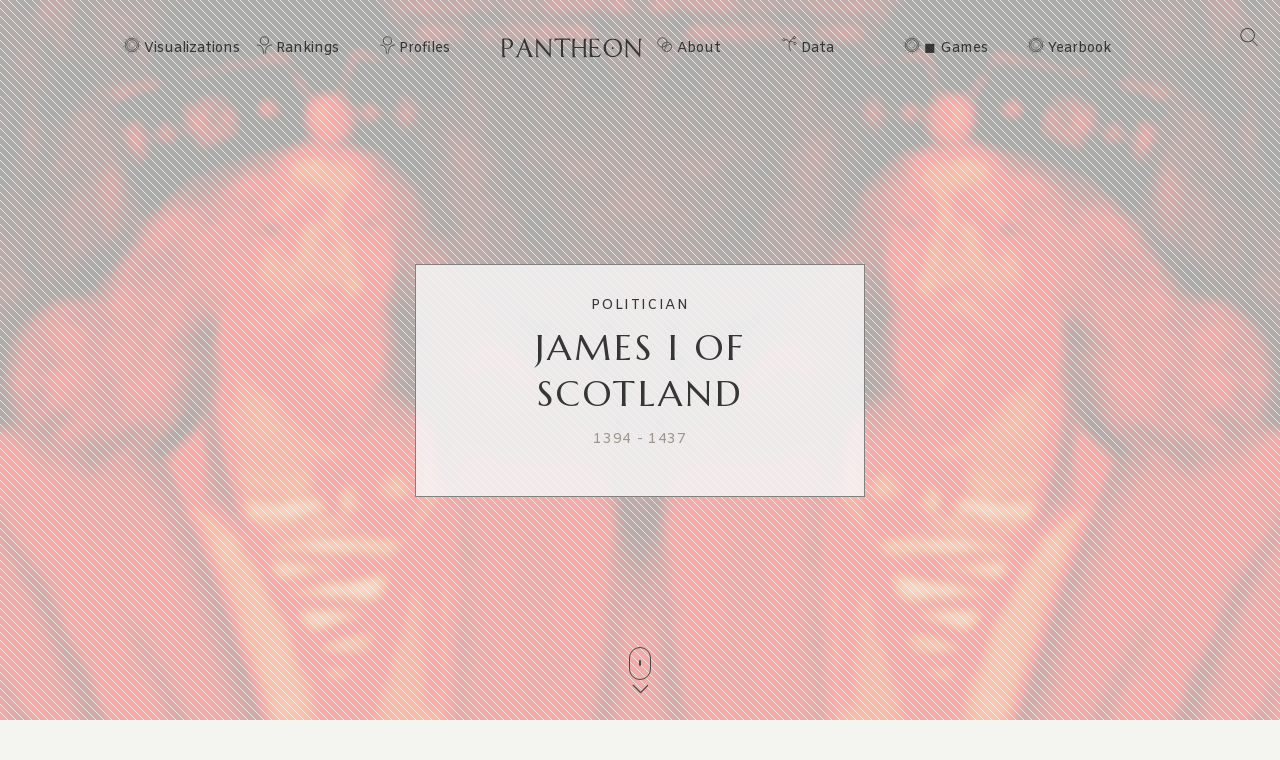

--- FILE ---
content_type: text/html; charset=utf-8
request_url: https://pantheon.world/profile/person/James_I_of_Scotland
body_size: 22982
content:
<!DOCTYPE html><html lang="en"><head><meta charSet="utf-8"/><meta name="viewport" content="width=device-width, initial-scale=1"/><link rel="stylesheet" href="/_next/static/css/35e65a6aa8c17c0b.css" data-precedence="next"/><link rel="stylesheet" href="/_next/static/css/85c6442aca86678f.css" data-precedence="next"/><link rel="stylesheet" href="/_next/static/css/c384a095c737b175.css" data-precedence="next"/><link rel="stylesheet" href="/_next/static/css/405757c7a9e3a9db.css" data-precedence="next"/><link rel="stylesheet" href="/_next/static/css/2b57d7115d473590.css" data-precedence="next"/><link rel="stylesheet" href="/_next/static/css/54da96abdd67e280.css" data-precedence="next"/><link rel="stylesheet" href="/_next/static/css/7a47cc5bcc30ebcd.css" as="style" data-precedence="dynamic"/><link rel="preload" as="script" fetchPriority="low" href="/_next/static/chunks/webpack-d696dc4590b8a040.js"/><script src="/_next/static/chunks/fd9d1056-11dd12c8896cfb93.js" async=""></script><script src="/_next/static/chunks/2117-2a02e6a363944a75.js" async=""></script><script src="/_next/static/chunks/main-app-c1133d4a337cb325.js" async=""></script><script src="/_next/static/chunks/7821-7645d96fbc674486.js" async=""></script><script src="/_next/static/chunks/4451-d20b0fa3c25d0a9d.js" async=""></script><script src="/_next/static/chunks/8667-8fdb02ff2aceb653.js" async=""></script><script src="/_next/static/chunks/1636-4569dac5dfe94232.js" async=""></script><script src="/_next/static/chunks/app/%5Blocale%5D/layout-b41e5700639ce6cc.js" async=""></script><script src="/_next/static/chunks/app/not-found-9239d79ab58aa28f.js" async=""></script><script src="/_next/static/chunks/2972-f34ee39a45ecd1f3.js" async=""></script><script src="/_next/static/chunks/3051-8f7a77f2ebc0ab1a.js" async=""></script><script src="/_next/static/chunks/3145-82eab3942afeec0c.js" async=""></script><script src="/_next/static/chunks/7516-59ab0dcee02972f5.js" async=""></script><script src="/_next/static/chunks/3464-e86ffd7293f6f71e.js" async=""></script><script src="/_next/static/chunks/9864-65a45bf801e6f2a6.js" async=""></script><script src="/_next/static/chunks/6658-4999c8a7074d5b07.js" async=""></script><script src="/_next/static/chunks/3079-4f2f5c3278eb9205.js" async=""></script><script src="/_next/static/chunks/3505-6f646d456b86a9aa.js" async=""></script><script src="/_next/static/chunks/9143-66a7c51f73a58f28.js" async=""></script><script src="/_next/static/chunks/7128-974f4f1b2de83cee.js" async=""></script><script src="/_next/static/chunks/app/%5Blocale%5D/profile/person/%5Bid%5D/page-69c0e459bcc27308.js" async=""></script><link rel="preload" href="https://www.googletagmanager.com/gtag/js?id=G-56HH4RQ1J2" as="script"/><link rel="preload" href="https://pagead2.googlesyndication.com/pagead/js/adsbygoogle.js?client=ca-pub-1706971377772539" as="script" crossorigin=""/><link data-rh="true" rel="icon" href="/images/favicon.ico" type="image/x-icon"/><title>James I of Scotland Biography | Pantheon</title><meta property="og:title" content="James I of Scotland Biography | Pantheon"/><meta property="og:image" content="https://pantheon.world/api/screenshot/person?id=58732"/><meta name="twitter:card" content="summary_large_image"/><meta name="twitter:title" content="James I of Scotland Biography | Pantheon"/><meta name="twitter:image" content="https://pantheon.world/api/screenshot/person?id=58732"/><link href="https://fonts.googleapis.com/css2?family=Marcellus&amp;display=swap" rel="stylesheet"/><link href="https://fonts.googleapis.com/css2?family=Amiko&amp;display=swap" rel="stylesheet"/><script src="/_next/static/chunks/polyfills-42372ed130431b0a.js" noModule=""></script></head><body><style>#nprogress{pointer-events:none}#nprogress .bar{background:#363636;position:fixed;z-index:1600;top: 0;left:0;width:100%;height:3px}#nprogress .peg{display:block;position:absolute;right:0;width:100px;height:100%;box-shadow:0 0 10px #363636,0 0 5px #363636;opacity:1;-webkit-transform:rotate(3deg) translate(0px,-4px);-ms-transform:rotate(3deg) translate(0px,-4px);transform:rotate(3deg) translate(0px,-4px)}#nprogress .spinner{display:block;position:fixed;z-index:1600;top: 15px;right:15px}#nprogress .spinner-icon{width:18px;height:18px;box-sizing:border-box;border:2px solid transparent;border-top-color:#363636;border-left-color:#363636;border-radius:50%;-webkit-animation:nprogress-spinner 400ms linear infinite;animation:nprogress-spinner 400ms linear infinite}.nprogress-custom-parent{overflow:hidden;position:relative}.nprogress-custom-parent #nprogress .bar,.nprogress-custom-parent #nprogress .spinner{position:absolute}@-webkit-keyframes nprogress-spinner{0%{-webkit-transform:rotate(0deg)}100%{-webkit-transform:rotate(360deg)}}@keyframes nprogress-spinner{0%{transform:rotate(0deg)}100%{transform:rotate(360deg)}}</style><!--$--><!--/$--><!--$--><nav><div id="navigation" class="globalNav navigation" role="navigation"><ul class="items"><li class="nav-btn"><span><img alt="navigation hamburger menu" loading="lazy" width="18" height="12" decoding="async" data-nimg="1" style="color:transparent" src="/images/icons/icon-nav.svg"/></span></li><li class="item"><a href="/explore/viz" class="item-link explore-link">Visualizations</a></li><li class="item"><a href="/explore/rankings?show=people" class="item-link profiles-link dd">Rankings</a><ul class="sub-items"><li><a href="/explore/rankings?show=people" class="item-link">People</a></li><li><a href="/explore/rankings?show=places" class="item-link">Places</a></li><li><a href="/explore/rankings?show=occupations" class="item-link">Occupations</a></li></ul></li><li class="item"><a href="/profile/person" class="item-link profiles-link dd">Profiles</a><ul class="sub-items"><li><a href="/profile/person" class="item-link">People</a></li><li><a href="/profile/place" class="item-link">Places</a></li><li><a href="/profile/country" class="item-link">Countries</a></li><li><a href="/profile/occupation" class="item-link">Occupations</a></li><li><a href="/profile/select-occupation-country" class="item-link">Occupation / Country</a></li><li><a href="/profile/era" class="item-link">Eras</a></li><li><a href="/profile/deaths/2025" class="item-link">Deaths</a></li></ul></li><li class="item home-link"><a href="/" class="home"><img alt="Pantheon" loading="lazy" width="140" height="20" decoding="async" data-nimg="1" class="logo" style="color:transparent" src="/images/logos/logo_pantheon.svg"/></a></li><li class="item"><a class="item-link about-link" href="/data/faq">About</a></li><li class="item"><a class="item-link data-link dd" href="/data/permissions">Data</a><ul class="sub-items"><li><a class="item-link" href="/data/permissions">Permissions</a></li><li><a class="item-link" href="/data/datasets">Download</a></li><li><a class="item-link" href="/data/api">API</a></li></ul></li><li class="item"><a class="item-link explore-link dd" href="/game/yearbook">◼ Games</a><ul class="sub-items"><li><a class="item-link" href="/game/yearbook">Yearbook</a></li><li><a class="item-link" href="/game/birthle">◼ Birthle</a></li><li><a class="item-link" href="/game/trivia">◼ Trivia</a></li><li><a href="https://trivia.rocks/" target="_blank" rel="noopener noreferrer" class="item-link">TuneTrivia <span class="new-badge">new!</span></a></li></ul></li><li class="item"><a class="item-link explore-link" href="/game/yearbook">Yearbook</a></li><li class="search-btn"><button><img alt="Search" loading="lazy" width="18" height="18" decoding="async" data-nimg="1" style="color:transparent" src="/images/icons/icon-search.svg"/></button></li></ul></div></nav><!--/$--><main><div class="person"><header class="hero"><div class="bg-container"><div class="bg-img-mask person" style="background-color:#B12D11"><div class="bg-img bg-img-l" style="background-color:#B12D11;background-image:url(&#x27;https://static.pantheon.world/profile/people/58732.jpg&#x27;)"></div><div class="bg-img bg-img-r" style="background-color:#B12D11;background-image:url(&#x27;https://static.pantheon.world/profile/people/58732.jpg&#x27;)"></div></div></div><div class="info"><h2 class="profile-type">POLITICIAN</h2><h1 class="profile-name">James I of Scotland</h1><p class="date-subtitle">1394<!-- --> -<!-- --> <!-- -->1437</p></div><div class="mouse"><span class="mouse-scroll"></span></div></header><div class="about-section"><nav class="profile-nav"><ol class="profile-nav-list"><li class="profile-nav-item"><a href="#metrics" class="profile-nav-link metrics"><span class="profile-nav-link-roman-numeral"></span><span class="profile-nav-link-title">Memorability Metrics</span><span class="jump-to-text" aria-hidden="true"> <!-- -->»</span></a></li><li class="profile-nav-item"><a href="#page-views-by-lang" class="profile-nav-link page-views-by-lang"><span class="profile-nav-link-roman-numeral"></span><span class="profile-nav-link-title">Page views of James I of Scotland by language</span><span class="jump-to-text" aria-hidden="true"> <!-- -->»</span></a></li><li class="profile-nav-item"><a href="#occupation_peers" class="profile-nav-link occupation_peers"><span class="profile-nav-link-roman-numeral"></span><span class="profile-nav-link-title">Among POLITICIANS</span><span class="jump-to-text" aria-hidden="true"> <!-- -->»</span></a></li><li class="profile-nav-item"><a href="#year_peers" class="profile-nav-link year_peers"><span class="profile-nav-link-roman-numeral"></span><span class="profile-nav-link-title">Contemporaries</span><span class="jump-to-text" aria-hidden="true"> <!-- -->»</span></a></li><li class="profile-nav-item"><a href="#country_peers" class="profile-nav-link country_peers"><span class="profile-nav-link-roman-numeral"></span><span class="profile-nav-link-title">In United Kingdom</span><span class="jump-to-text" aria-hidden="true"> <!-- -->»</span></a></li><li class="profile-nav-item"><a href="#country_occupation_peers" class="profile-nav-link country_occupation_peers"><span class="profile-nav-link-roman-numeral"></span><span class="profile-nav-link-title">Among POLITICIANS In United Kingdom</span><span class="jump-to-text" aria-hidden="true"> <!-- -->»</span></a></li></ol></nav><section class="intro-section person"><div class="intro-deco"><div class="deco-lines"><span class="deco-line" style="background-color:#B12D11"></span><span class="deco-line" style="background-color:#B12D11"></span><span class="deco-line" style="background-color:#B12D11"></span><span class="deco-line" style="background-color:#B12D11"></span><span class="deco-line" style="background-color:#B12D11"></span><span class="deco-line" style="background-color:#B12D11"></span><span class="deco-line" style="background-color:#B12D11"></span><span class="deco-line" style="background-color:#B12D11"></span><span class="deco-line" style="background-color:#B12D11"></span><span class="deco-line" style="background-color:#B12D11"></span><span class="deco-line" style="background-color:#B12D11"></span><span class="deco-line" style="background-color:#B12D11"></span><span class="deco-line" style="background-color:#B12D11"></span><span class="deco-line" style="background-color:#B12D11"></span></div></div><div class="intro-content"><div class="person-image-wrapper"><div class="image"><img src="https://static.pantheon.world/profile/people/58732.jpg" class="undefined" alt="Photo of James I of Scotland" data-fallback=https://static.pantheon.world/icons/icon-person.svg onerror="this.onerror=null;this.src=this.dataset.fallback;" /></div></div><div class="intro-text"><h3><img alt="Icon of person" loading="lazy" width="24" height="24" decoding="async" data-nimg="1" style="color:transparent" src="/images/ui/profile-w.svg"/> <!-- -->James I of Scotland</h3><p>James I (late July 1394 – 21 February 1437) was King of Scots from 1406 until his assassination in 1437. The youngest of three sons, he was born in Dunfermline Abbey to King Robert III and Annabella Drummond. His eldest brother David, Duke of Rothesay, died under suspicious circumstances while detained by his uncle, Robert, Duke of Albany. James&#x27;s other brother, Robert, died young.<!-- --> <a href="https://en.wikipedia.org/wiki/James_I of Scotland" target="_blank" rel="noopener noreferrer">Read more on Wikipedia</a></p><p>His<!-- --> <!-- -->biography is available in <!-- -->59<!-- --> different languages on Wikipedia<!-- --> (up from 58 in 2024)<!-- -->.<!-- --> <!-- -->James I of Scotland<!-- --> is the<!-- --> <!-- -->2,086th<!-- --> <!-- -->most popular<!-- --> <a href="/profile/occupation/politician">politician</a> (up from 2,258th in 2024)<span>, the<!-- --> <!-- -->514th<!-- --> <!-- -->most popular biography from<!-- --> <a href="/profile/place/united-kingdom">United Kingdom</a></span> (down from 496th in 2019)<span> <!-- -->and the<!-- --> <!-- -->109th<!-- --> <!-- -->most popular<!-- --> <a href="/profile/occupation/politician/country/united-kingdom">British<!-- --> <!-- -->Politician</a>.</span></p><p>James I of Scotland is most famous for being the first king of England, Scotland, and Ireland.</p></div></div></section></div><section class="profile-section"><div class="section-head"><div class="section-title"><h4 id="metrics">Memorability Metrics</h4></div></div><div class="section-body"><div>Loading...</div></div></section><section class="profile-section"><div class="section-head"><div class="section-title"><h4 id="page-views-by-lang">Page views of James I of Scotland by language</h4></div></div><div class="section-body"><div>Loading...</div></div></section><section class="profile-section"><div class="section-head"><div class="section-title"><h4 id="occupation_peers">Among POLITICIANS</h4></div></div><div class="section-body"><div><p>Among <!-- -->politicians<!-- -->,<!-- --> <!-- -->James I of Scotland<!-- --> ranks<!-- --> <strong>2,086</strong> out of<!-- --> <!-- -->19,576<!-- -->. <span>Before<!-- --> <!-- -->him<!-- --> are<!-- --> <span><span><a target="_self" href="/profile/person/Teti">Teti</a>, </span><span><a target="_self" href="/profile/person/Pedro_V_of_Portugal">Pedro V of Portugal</a>, </span><span><a target="_self" href="/profile/person/Injo_of_Joseon">Injo of Joseon</a>, </span><span><a target="_self" href="/profile/person/Archduke_Charles_Joseph_of_Austria_(1745–1761)">Archduke Charles Joseph of Austria</a>, </span><span><a target="_self" href="/profile/person/William_Pitt_the_Younger">William Pitt the Younger</a>, </span><span> and <a target="_self" href="/profile/person/Samia_Suluhu_Hassan">Samia Suluhu Hassan</a></span></span>.<!-- --> </span><span>After <!-- -->him<!-- --> <!-- -->are<!-- --> <span><span><a target="_self" href="/profile/person/Tomoe_Gozen">Tomoe Gozen</a>, </span><span><a target="_self" href="/profile/person/Maria_Josepha_of_Bavaria">Maria Josepha of Bavaria</a>, </span><span><a target="_self" href="/profile/person/Yoweri_Museveni">Yoweri Museveni</a>, </span><span><a target="_self" href="/profile/person/Talal_of_Jordan">Talal of Jordan</a>, </span><span><a target="_self" href="/profile/person/Sultan_Cem">Sultan Cem</a>, </span><span> and <a target="_self" href="/profile/person/Pyotr_Stolypin">Pyotr Stolypin</a></span></span>.</span></p><div class="rank-title"><h3>Most Popular <!-- -->Politicians<!-- --> in Wikipedia</h3><a href="/explore/rankings?show=people&amp;occupation=POLITICIAN">Go to all Rankings</a></div><div class="rank-carousel"><a class="arrow back" href="#"><img alt="Load previous" loading="lazy" width="8" height="12" decoding="async" data-nimg="1" class="back" style="color:transparent" src="/images/ui/tri-left-b.svg"/></a><ul class="rank-list"><li><div class="rank-photo"><a href="/profile/person/Teti"><div class="image"><img src="https://static.pantheon.world/profile/people/312505.jpg" class="undefined" alt="Photo of Teti" data-fallback=https://static.pantheon.world/icons/icon-person.svg onerror="this.onerror=null;this.src=this.dataset.fallback;" /></div></a></div><h2><a href="/profile/person/Teti">Teti</a></h2><p class="rank-year">2350 BC<!-- --> -<!-- --> <!-- -->2350 BC</p><p class="rank-year"><strong>HPI:</strong> <!-- -->71.96</p><p class="rank-year"><strong>Rank:</strong> <!-- -->2,081</p></li><li><div class="rank-photo"><a href="/profile/person/Pedro_V_of_Portugal"><div class="image"><img src="https://static.pantheon.world/profile/people/33815902.jpg" class="undefined" alt="Photo of Pedro V of Portugal" data-fallback=https://static.pantheon.world/icons/icon-person.svg onerror="this.onerror=null;this.src=this.dataset.fallback;" /></div></a></div><h2><a href="/profile/person/Pedro_V_of_Portugal">Pedro V of Portugal</a></h2><p class="rank-year">1837<!-- --> -<!-- --> <!-- -->1861</p><p class="rank-year"><strong>HPI:</strong> <!-- -->71.95</p><p class="rank-year"><strong>Rank:</strong> <!-- -->2,082</p></li><li><div class="rank-photo"><a href="/profile/person/Injo_of_Joseon"><div class="image"><img src="https://static.pantheon.world/profile/people/2251878.jpg" class="undefined" alt="Photo of Injo of Joseon" data-fallback=https://static.pantheon.world/icons/icon-person.svg onerror="this.onerror=null;this.src=this.dataset.fallback;" /></div></a></div><h2><a href="/profile/person/Injo_of_Joseon">Injo of Joseon</a></h2><p class="rank-year">1595<!-- --> -<!-- --> <!-- -->1649</p><p class="rank-year"><strong>HPI:</strong> <!-- -->71.95</p><p class="rank-year"><strong>Rank:</strong> <!-- -->2,083</p></li><li><div class="rank-photo"><a href="/profile/person/Archduke_Charles_Joseph_of_Austria_(1745–1761)"><div class="image"><img src="https://static.pantheon.world/profile/people/24328802.jpg" class="undefined" alt="Photo of Archduke Charles Joseph of Austria" data-fallback=https://static.pantheon.world/icons/icon-person.svg onerror="this.onerror=null;this.src=this.dataset.fallback;" /></div></a></div><h2><a href="/profile/person/Archduke_Charles_Joseph_of_Austria_(1745–1761)">Archduke Charles Joseph of Austria</a></h2><p class="rank-year">1745<!-- --> -<!-- --> <!-- -->1761</p><p class="rank-year"><strong>HPI:</strong> <!-- -->71.95</p><p class="rank-year"><strong>Rank:</strong> <!-- -->2,084</p></li><li><div class="rank-photo"><a href="/profile/person/William_Pitt_the_Younger"><div class="image"><img src="https://static.pantheon.world/profile/people/79451.jpg" class="undefined" alt="Photo of William Pitt the Younger" data-fallback=https://static.pantheon.world/icons/icon-person.svg onerror="this.onerror=null;this.src=this.dataset.fallback;" /></div></a></div><h2><a href="/profile/person/William_Pitt_the_Younger">William Pitt the Younger</a></h2><p class="rank-year">1759<!-- --> -<!-- --> <!-- -->1806</p><p class="rank-year"><strong>HPI:</strong> <!-- -->71.95</p><p class="rank-year"><strong>Rank:</strong> <!-- -->2,085</p></li><li><div class="rank-photo"><a href="/profile/person/Samia_Suluhu_Hassan"><div class="image"><img src="https://static.pantheon.world/profile/people/38577619.jpg" class="undefined" alt="Photo of Samia Suluhu Hassan" data-fallback=https://static.pantheon.world/icons/icon-person.svg onerror="this.onerror=null;this.src=this.dataset.fallback;" /></div></a></div><h2><a href="/profile/person/Samia_Suluhu_Hassan">Samia Suluhu Hassan</a></h2><p class="rank-year">1960<!-- --> -<!-- --> <!-- -->Present</p><p class="rank-year"><strong>HPI:</strong> <!-- -->71.94</p><p class="rank-year"><strong>Rank:</strong> <!-- -->2,086</p></li><li class="rank-me"><div class="rank-photo"><a href="/profile/person/James_I_of_Scotland"><div class="image"><img src="https://static.pantheon.world/profile/people/58732.jpg" class="undefined" alt="Photo of James I of Scotland" data-fallback=https://static.pantheon.world/icons/icon-person.svg onerror="this.onerror=null;this.src=this.dataset.fallback;" /></div></a></div><h2><a href="/profile/person/James_I_of_Scotland">James I of Scotland</a></h2><p class="rank-year">1394<!-- --> -<!-- --> <!-- -->1437</p><p class="rank-year"><strong>HPI:</strong> <!-- -->71.94</p><p class="rank-year"><strong>Rank:</strong> <!-- -->2,087</p></li><li><div class="rank-photo"><a href="/profile/person/Tomoe_Gozen"><div class="image"><img src="https://static.pantheon.world/profile/people/1272047.jpg" class="undefined" alt="Photo of Tomoe Gozen" data-fallback=https://static.pantheon.world/icons/icon-person.svg onerror="this.onerror=null;this.src=this.dataset.fallback;" /></div></a></div><h2><a href="/profile/person/Tomoe_Gozen">Tomoe Gozen</a></h2><p class="rank-year">1157<!-- --> -<!-- --> <!-- -->1247</p><p class="rank-year"><strong>HPI:</strong> <!-- -->71.94</p><p class="rank-year"><strong>Rank:</strong> <!-- -->2,088</p></li><li><div class="rank-photo"><a href="/profile/person/Maria_Josepha_of_Bavaria"><div class="image"><img src="https://static.pantheon.world/profile/people/9479220.jpg" class="undefined" alt="Photo of Maria Josepha of Bavaria" data-fallback=https://static.pantheon.world/icons/icon-person.svg onerror="this.onerror=null;this.src=this.dataset.fallback;" /></div></a></div><h2><a href="/profile/person/Maria_Josepha_of_Bavaria">Maria Josepha of Bavaria</a></h2><p class="rank-year">1739<!-- --> -<!-- --> <!-- -->1767</p><p class="rank-year"><strong>HPI:</strong> <!-- -->71.94</p><p class="rank-year"><strong>Rank:</strong> <!-- -->2,089</p></li><li><div class="rank-photo"><a href="/profile/person/Yoweri_Museveni"><div class="image"><img src="https://static.pantheon.world/profile/people/293409.jpg" class="undefined" alt="Photo of Yoweri Museveni" data-fallback=https://static.pantheon.world/icons/icon-person.svg onerror="this.onerror=null;this.src=this.dataset.fallback;" /></div></a></div><h2><a href="/profile/person/Yoweri_Museveni">Yoweri Museveni</a></h2><p class="rank-year">1944<!-- --> -<!-- --> <!-- -->Present</p><p class="rank-year"><strong>HPI:</strong> <!-- -->71.94</p><p class="rank-year"><strong>Rank:</strong> <!-- -->2,090</p></li><li><div class="rank-photo"><a href="/profile/person/Talal_of_Jordan"><div class="image"><img src="https://static.pantheon.world/profile/people/408439.jpg" class="undefined" alt="Photo of Talal of Jordan" data-fallback=https://static.pantheon.world/icons/icon-person.svg onerror="this.onerror=null;this.src=this.dataset.fallback;" /></div></a></div><h2><a href="/profile/person/Talal_of_Jordan">Talal of Jordan</a></h2><p class="rank-year">1909<!-- --> -<!-- --> <!-- -->1972</p><p class="rank-year"><strong>HPI:</strong> <!-- -->71.92</p><p class="rank-year"><strong>Rank:</strong> <!-- -->2,091</p></li><li><div class="rank-photo"><a href="/profile/person/Sultan_Cem"><div class="image"><img src="https://static.pantheon.world/profile/people/530892.jpg" class="undefined" alt="Photo of Sultan Cem" data-fallback=https://static.pantheon.world/icons/icon-person.svg onerror="this.onerror=null;this.src=this.dataset.fallback;" /></div></a></div><h2><a href="/profile/person/Sultan_Cem">Sultan Cem</a></h2><p class="rank-year">1459<!-- --> -<!-- --> <!-- -->1495</p><p class="rank-year"><strong>HPI:</strong> <!-- -->71.92</p><p class="rank-year"><strong>Rank:</strong> <!-- -->2,092</p></li><li><div class="rank-photo"><a href="/profile/person/Pyotr_Stolypin"><div class="image"><img src="https://static.pantheon.world/profile/people/214052.jpg" class="undefined" alt="Photo of Pyotr Stolypin" data-fallback=https://static.pantheon.world/icons/icon-person.svg onerror="this.onerror=null;this.src=this.dataset.fallback;" /></div></a></div><h2><a href="/profile/person/Pyotr_Stolypin">Pyotr Stolypin</a></h2><p class="rank-year">1862<!-- --> -<!-- --> <!-- -->1911</p><p class="rank-year"><strong>HPI:</strong> <!-- -->71.92</p><p class="rank-year"><strong>Rank:</strong> <!-- -->2,093</p></li></ul><a class="arrow forward" href="#"><img alt="Load previous" loading="lazy" width="8" height="12" decoding="async" data-nimg="1" class="forward" style="color:transparent" src="/images/ui/tri-right-b.svg"/></a></div></div></div></section><section class="profile-section" style="text-align:center"><ins class="adsbygoogle" style="display:block;width:100%;max-width:792px;height:120px;margin:0 0 40px" data-ad-client="ca-pub-1706971377772539" data-ad-slot="4694641051" data-ad-format="auto" data-full-width-responsive="true"></ins></section><section class="profile-section"><div class="section-head"><div class="section-title"><h4 id="year_peers">Contemporaries</h4></div></div><div class="section-body"><div><p>Among people born in <!-- -->1394<!-- -->,<!-- --> <!-- -->James I of Scotland<!-- --> ranks<!-- --> <strong>5</strong>. <span>Before<!-- --> <!-- -->him<!-- --> <!-- -->are<!-- --> <span><span><a target="_self" href="/profile/person/Johannes_Gutenberg">Johannes Gutenberg</a>, </span><span><a target="_self" href="/profile/person/Prince_Henry_the_Navigator">Prince Henry the Navigator</a>, </span><span><a target="_self" href="/profile/person/Ulugh_Beg">Ulugh Beg</a>, </span><span> and <a target="_self" href="/profile/person/Charles,_Duke_of_Orléans">Charles, Duke of Orléans</a></span></span>.<!-- --> </span><span>After <!-- -->him<!-- --> <!-- -->are<!-- --> <span><span><a target="_self" href="/profile/person/Cymburgis_of_Masovia">Cymburgis of Masovia</a>, </span><span><a target="_self" href="/profile/person/Sidi_Boushaki">Sidi Boushaki</a>, </span><span><a target="_self" href="/profile/person/Philippa_of_England">Philippa of England</a>, </span><span><a target="_self" href="/profile/person/Ikkyū">Ikkyū</a>, </span><span><a target="_self" href="/profile/person/Basil_Valentine">Basil Valentine</a>, </span><span><a target="_self" href="/profile/person/Ashikaga_Yoshinori">Ashikaga Yoshinori</a>, </span><span> and <a target="_self" href="/profile/person/Antonio_Beccadelli_(poet)">Antonio Beccadelli</a></span></span>.</span><span> Among people deceased in <!-- -->1437<!-- -->, <!-- -->James I of Scotland<!-- --> ranks <strong>3</strong>. </span><span>Before<!-- --> <!-- -->him<!-- --> <!-- -->are<!-- --> <span><span><a target="_self" href="/profile/person/Sigismund,_Holy_Roman_Emperor">Sigismund, Holy Roman Emperor</a>, </span><span> and <a target="_self" href="/profile/person/Catherine_of_Valois">Catherine of Valois</a></span></span>.<!-- --> </span><span>After<!-- --> <!-- -->him<!-- --> <!-- -->are<!-- --> <span><span><a target="_self" href="/profile/person/Gjon_Kastrioti">Gjon Kastrioti</a>, </span><span><a target="_self" href="/profile/person/Joan_of_Navarre,_Queen_of_England">Joan of Navarre, Queen of England</a>, </span><span> and <a target="_self" href="/profile/person/Niccolò_de&#x27;_Niccoli">Niccolò de&#x27; Niccoli</a></span></span>.</span></p><div class="rank-title"><h3>Others Born in <!-- -->1394</h3><a href="/explore/rankings?viz=treemap&amp;show=people&amp;years=1394,1394&amp;yearType=birthyear">Go to all Rankings</a></div><div class="rank-carousel"><a class="arrow back" href="#"><img alt="Load previous" loading="lazy" width="8" height="12" decoding="async" data-nimg="1" class="back" style="color:transparent" src="/images/ui/tri-left-b.svg"/></a><ul class="rank-list"><li><div class="rank-photo"><a href="/profile/person/Johannes_Gutenberg"><div class="image"><img src="https://static.pantheon.world/profile/people/15745.jpg" class="undefined" alt="Photo of Johannes Gutenberg" data-fallback=https://static.pantheon.world/icons/icon-person.svg onerror="this.onerror=null;this.src=this.dataset.fallback;" /></div></a></div><h2><a href="/profile/person/Johannes_Gutenberg">Johannes Gutenberg</a></h2><p>INVENTOR</p><p class="rank-year">1394<!-- --> -<!-- --> <!-- -->1468</p><p class="rank-year"><strong>HPI:</strong> <!-- -->90.58</p><p class="rank-year"><strong>Rank:</strong> <!-- -->1</p></li><li><div class="rank-photo"><a href="/profile/person/Prince_Henry_the_Navigator"><div class="image"><img src="https://static.pantheon.world/profile/people/14092.jpg" class="undefined" alt="Photo of Prince Henry the Navigator" data-fallback=https://static.pantheon.world/icons/icon-person.svg onerror="this.onerror=null;this.src=this.dataset.fallback;" /></div></a></div><h2><a href="/profile/person/Prince_Henry_the_Navigator">Prince Henry the Navigator</a></h2><p>EXPLORER</p><p class="rank-year">1394<!-- --> -<!-- --> <!-- -->1460</p><p class="rank-year"><strong>HPI:</strong> <!-- -->84.33</p><p class="rank-year"><strong>Rank:</strong> <!-- -->2</p></li><li><div class="rank-photo"><a href="/profile/person/Ulugh_Beg"><div class="image"><img src="https://static.pantheon.world/profile/people/44328.jpg" class="undefined" alt="Photo of Ulugh Beg" data-fallback=https://static.pantheon.world/icons/icon-person.svg onerror="this.onerror=null;this.src=this.dataset.fallback;" /></div></a></div><h2><a href="/profile/person/Ulugh_Beg">Ulugh Beg</a></h2><p>ASTRONOMER</p><p class="rank-year">1394<!-- --> -<!-- --> <!-- -->1449</p><p class="rank-year"><strong>HPI:</strong> <!-- -->79.20</p><p class="rank-year"><strong>Rank:</strong> <!-- -->3</p></li><li><div class="rank-photo"><a href="/profile/person/Charles,_Duke_of_Orléans"><div class="image"><img src="https://static.pantheon.world/profile/people/106493.jpg" class="undefined" alt="Photo of Charles, Duke of Orléans" data-fallback=https://static.pantheon.world/icons/icon-person.svg onerror="this.onerror=null;this.src=this.dataset.fallback;" /></div></a></div><h2><a href="/profile/person/Charles,_Duke_of_Orléans">Charles, Duke of Orléans</a></h2><p>WRITER</p><p class="rank-year">1394<!-- --> -<!-- --> <!-- -->1465</p><p class="rank-year"><strong>HPI:</strong> <!-- -->73.21</p><p class="rank-year"><strong>Rank:</strong> <!-- -->4</p></li><li class="rank-me"><div class="rank-photo"><a href="/profile/person/James_I_of_Scotland"><div class="image"><img src="https://static.pantheon.world/profile/people/58732.jpg" class="undefined" alt="Photo of James I of Scotland" data-fallback=https://static.pantheon.world/icons/icon-person.svg onerror="this.onerror=null;this.src=this.dataset.fallback;" /></div></a></div><h2><a href="/profile/person/James_I_of_Scotland">James I of Scotland</a></h2><p>POLITICIAN</p><p class="rank-year">1394<!-- --> -<!-- --> <!-- -->1437</p><p class="rank-year"><strong>HPI:</strong> <!-- -->71.94</p><p class="rank-year"><strong>Rank:</strong> <!-- -->5</p></li><li><div class="rank-photo"><a href="/profile/person/Cymburgis_of_Masovia"><div class="image"><img src="https://static.pantheon.world/profile/people/1169336.jpg" class="undefined" alt="Photo of Cymburgis of Masovia" data-fallback=https://static.pantheon.world/icons/icon-person.svg onerror="this.onerror=null;this.src=this.dataset.fallback;" /></div></a></div><h2><a href="/profile/person/Cymburgis_of_Masovia">Cymburgis of Masovia</a></h2><p>NOBLEMAN</p><p class="rank-year">1394<!-- --> -<!-- --> <!-- -->1429</p><p class="rank-year"><strong>HPI:</strong> <!-- -->69.01</p><p class="rank-year"><strong>Rank:</strong> <!-- -->6</p></li><li><div class="rank-photo"><a href="/profile/person/Sidi_Boushaki"><div class="image"><img src="https://static.pantheon.world/profile/people/61278448.jpg" class="undefined" alt="Photo of Sidi Boushaki" data-fallback=https://static.pantheon.world/icons/icon-person.svg onerror="this.onerror=null;this.src=this.dataset.fallback;" /></div></a></div><h2><a href="/profile/person/Sidi_Boushaki">Sidi Boushaki</a></h2><p>RELIGIOUS FIGURE</p><p class="rank-year">1394<!-- --> -<!-- --> <!-- -->1453</p><p class="rank-year"><strong>HPI:</strong> <!-- -->67.32</p><p class="rank-year"><strong>Rank:</strong> <!-- -->7</p></li><li><div class="rank-photo"><a href="/profile/person/Philippa_of_England"><div class="image"><img src="https://static.pantheon.world/profile/people/7537146.jpg" class="undefined" alt="Photo of Philippa of England" data-fallback=https://static.pantheon.world/icons/icon-person.svg onerror="this.onerror=null;this.src=this.dataset.fallback;" /></div></a></div><h2><a href="/profile/person/Philippa_of_England">Philippa of England</a></h2><p>POLITICIAN</p><p class="rank-year">1394<!-- --> -<!-- --> <!-- -->1430</p><p class="rank-year"><strong>HPI:</strong> <!-- -->66.62</p><p class="rank-year"><strong>Rank:</strong> <!-- -->8</p></li><li><div class="rank-photo"><a href="/profile/person/Ikkyū"><div class="image"><img src="https://static.pantheon.world/profile/people/844178.jpg" class="undefined" alt="Photo of Ikkyū" data-fallback=https://static.pantheon.world/icons/icon-person.svg onerror="this.onerror=null;this.src=this.dataset.fallback;" /></div></a></div><h2><a href="/profile/person/Ikkyū">Ikkyū</a></h2><p>RELIGIOUS FIGURE</p><p class="rank-year">1394<!-- --> -<!-- --> <!-- -->1481</p><p class="rank-year"><strong>HPI:</strong> <!-- -->65.93</p><p class="rank-year"><strong>Rank:</strong> <!-- -->9</p></li><li><div class="rank-photo"><a href="/profile/person/Basil_Valentine"><div class="image"><img src="https://static.pantheon.world/profile/people/70963.jpg" class="undefined" alt="Photo of Basil Valentine" data-fallback=https://static.pantheon.world/icons/icon-person.svg onerror="this.onerror=null;this.src=this.dataset.fallback;" /></div></a></div><h2><a href="/profile/person/Basil_Valentine">Basil Valentine</a></h2><p>WRITER</p><p class="rank-year">1394<!-- --> -<!-- --> <!-- -->1450</p><p class="rank-year"><strong>HPI:</strong> <!-- -->63.32</p><p class="rank-year"><strong>Rank:</strong> <!-- -->10</p></li><li><div class="rank-photo"><a href="/profile/person/Ashikaga_Yoshinori"><div class="image"><img src="https://static.pantheon.world/profile/people/234784.jpg" class="undefined" alt="Photo of Ashikaga Yoshinori" data-fallback=https://static.pantheon.world/icons/icon-person.svg onerror="this.onerror=null;this.src=this.dataset.fallback;" /></div></a></div><h2><a href="/profile/person/Ashikaga_Yoshinori">Ashikaga Yoshinori</a></h2><p>POLITICIAN</p><p class="rank-year">1394<!-- --> -<!-- --> <!-- -->1441</p><p class="rank-year"><strong>HPI:</strong> <!-- -->61.77</p><p class="rank-year"><strong>Rank:</strong> <!-- -->11</p></li><li><div class="rank-photo"><a href="/profile/person/Antonio_Beccadelli_(poet)"><div class="image"><img src="https://static.pantheon.world/profile/people/5278528.jpg" class="undefined" alt="Photo of Antonio Beccadelli" data-fallback=https://static.pantheon.world/icons/icon-person.svg onerror="this.onerror=null;this.src=this.dataset.fallback;" /></div></a></div><h2><a href="/profile/person/Antonio_Beccadelli_(poet)">Antonio Beccadelli</a></h2><p>WRITER</p><p class="rank-year">1394<!-- --> -<!-- --> <!-- -->1471</p><p class="rank-year"><strong>HPI:</strong> <!-- -->58.62</p><p class="rank-year"><strong>Rank:</strong> <!-- -->12</p></li></ul><a class="arrow forward" href="#"><img alt="Load previous" loading="lazy" width="8" height="12" decoding="async" data-nimg="1" class="forward" style="color:transparent" src="/images/ui/tri-right-b.svg"/></a></div><div class="rank-sec-body"><div class="rank-title"><h3>Others Deceased in <!-- -->1437</h3><a href="/explore/rankings?viz=treemap&amp;show=people&amp;years=1437,1437&amp;yearType=deathyear">Go to all Rankings</a></div><div class="rank-carousel"><a class="arrow back" href="#"><img alt="Load previous" loading="lazy" width="8" height="12" decoding="async" data-nimg="1" class="back" style="color:transparent" src="/images/ui/tri-left-b.svg"/></a><ul class="rank-list"><li><div class="rank-photo"><a href="/profile/person/Sigismund,_Holy_Roman_Emperor"><div class="image"><img src="https://static.pantheon.world/profile/people/38889.jpg" class="undefined" alt="Photo of Sigismund, Holy Roman Emperor" data-fallback=https://static.pantheon.world/icons/icon-person.svg onerror="this.onerror=null;this.src=this.dataset.fallback;" /></div></a></div><h2><a href="/profile/person/Sigismund,_Holy_Roman_Emperor">Sigismund, Holy Roman Emperor</a></h2><p>POLITICIAN</p><p class="rank-year">1368<!-- --> -<!-- --> <!-- -->1437</p><p class="rank-year"><strong>HPI:</strong> <!-- -->85.25</p><p class="rank-year"><strong>Rank:</strong> <!-- -->1</p></li><li><div class="rank-photo"><a href="/profile/person/Catherine_of_Valois"><div class="image"><img src="https://static.pantheon.world/profile/people/47072.jpg" class="undefined" alt="Photo of Catherine of Valois" data-fallback=https://static.pantheon.world/icons/icon-person.svg onerror="this.onerror=null;this.src=this.dataset.fallback;" /></div></a></div><h2><a href="/profile/person/Catherine_of_Valois">Catherine of Valois</a></h2><p>COMPANION</p><p class="rank-year">1401<!-- --> -<!-- --> <!-- -->1437</p><p class="rank-year"><strong>HPI:</strong> <!-- -->80.98</p><p class="rank-year"><strong>Rank:</strong> <!-- -->2</p></li><li class="rank-me"><div class="rank-photo"><a href="/profile/person/James_I_of_Scotland"><div class="image"><img src="https://static.pantheon.world/profile/people/58732.jpg" class="undefined" alt="Photo of James I of Scotland" data-fallback=https://static.pantheon.world/icons/icon-person.svg onerror="this.onerror=null;this.src=this.dataset.fallback;" /></div></a></div><h2><a href="/profile/person/James_I_of_Scotland">James I of Scotland</a></h2><p>POLITICIAN</p><p class="rank-year">1394<!-- --> -<!-- --> <!-- -->1437</p><p class="rank-year"><strong>HPI:</strong> <!-- -->71.94</p><p class="rank-year"><strong>Rank:</strong> <!-- -->3</p></li><li><div class="rank-photo"><a href="/profile/person/Gjon_Kastrioti"><div class="image"><img src="https://static.pantheon.world/profile/people/4575387.jpg" class="undefined" alt="Photo of Gjon Kastrioti" data-fallback=https://static.pantheon.world/icons/icon-person.svg onerror="this.onerror=null;this.src=this.dataset.fallback;" /></div></a></div><h2><a href="/profile/person/Gjon_Kastrioti">Gjon Kastrioti</a></h2><p>POLITICIAN</p><p class="rank-year">1400<!-- --> -<!-- --> <!-- -->1437</p><p class="rank-year"><strong>HPI:</strong> <!-- -->68.25</p><p class="rank-year"><strong>Rank:</strong> <!-- -->4</p></li><li><div class="rank-photo"><a href="/profile/person/Joan_of_Navarre,_Queen_of_England"><div class="image"><img src="https://static.pantheon.world/profile/people/74246.jpg" class="undefined" alt="Photo of Joan of Navarre, Queen of England" data-fallback=https://static.pantheon.world/icons/icon-person.svg onerror="this.onerror=null;this.src=this.dataset.fallback;" /></div></a></div><h2><a href="/profile/person/Joan_of_Navarre,_Queen_of_England">Joan of Navarre, Queen of England</a></h2><p>COMPANION</p><p class="rank-year">1368<!-- --> -<!-- --> <!-- -->1437</p><p class="rank-year"><strong>HPI:</strong> <!-- -->66.00</p><p class="rank-year"><strong>Rank:</strong> <!-- -->5</p></li><li><div class="rank-photo"><a href="/profile/person/Niccolò_de&#x27;_Niccoli"><div class="image"><img src="https://static.pantheon.world/profile/people/996611.jpg" class="undefined" alt="Photo of Niccolò de' Niccoli" data-fallback=https://static.pantheon.world/icons/icon-person.svg onerror="this.onerror=null;this.src=this.dataset.fallback;" /></div></a></div><h2><a href="/profile/person/Niccolò_de&#x27;_Niccoli">Niccolò de&#x27; Niccoli</a></h2><p>WRITER</p><p class="rank-year">1365<!-- --> -<!-- --> <!-- -->1437</p><p class="rank-year"><strong>HPI:</strong> <!-- -->62.85</p><p class="rank-year"><strong>Rank:</strong> <!-- -->6</p></li></ul><a class="arrow forward" href="#"><img alt="Load previous" loading="lazy" width="8" height="12" decoding="async" data-nimg="1" class="forward" style="color:transparent" src="/images/ui/tri-right-b.svg"/></a></div></div></div></div></section><section class="profile-section"><div class="section-head"><div class="section-title"><h4 id="country_peers">In United Kingdom</h4></div></div><div class="section-body"><div><p>Among people born in<!-- --> <a href="/profile/country/united-kingdom">United Kingdom</a>, <!-- -->James I of Scotland<!-- --> ranks<!-- --> <strong>514</strong> <!-- -->out of <!-- -->8,785<!-- -->. <span>Before<!-- --> <!-- -->him<!-- --> are<!-- --> <span><span><a target="_self" href="/profile/person/Howard_Staunton">Howard Staunton (1810)</a>, </span><span><a target="_self" href="/profile/person/Beatrix_Potter">Beatrix Potter (1866)</a>, </span><span><a target="_self" href="/profile/person/Robert_Walpole">Robert Walpole (1676)</a>, </span><span><a target="_self" href="/profile/person/Cecilia_Payne-Gaposchkin">Cecilia Payne-Gaposchkin (1900)</a>, </span><span><a target="_self" href="/profile/person/John_Wesley">John Wesley (1703)</a>, </span><span> and <a target="_self" href="/profile/person/William_Pitt_the_Younger">William Pitt the Younger (1759)</a></span></span>.<!-- --> </span><span>After <!-- -->him<!-- --> <!-- -->are<!-- --> <span><span><a target="_self" href="/profile/person/Glenn_Hughes">Glenn Hughes (1951)</a>, </span><span><a target="_self" href="/profile/person/Christopher_Hogwood">Christopher Hogwood (1941)</a>, </span><span><a target="_self" href="/profile/person/John_Michell">John Michell (1724)</a>, </span><span><a target="_self" href="/profile/person/Colin_Firth">Colin Firth (1960)</a>, </span><span><a target="_self" href="/profile/person/Alan_Parker">Alan Parker (1944)</a>, </span><span> and <a target="_self" href="/profile/person/Frederick_Forsyth">Frederick Forsyth (1938)</a></span></span>.</span></p><div class="rank-title"><h3>Others born in<!-- --> <a href="/profile/country/united-kingdom">United Kingdom</a></h3><a href="/explore/rankings?show=people&amp;place=gbr">Go to all Rankings</a></div><div class="rank-carousel"><a class="arrow back" href="#"><img alt="Load previous" loading="lazy" width="8" height="12" decoding="async" data-nimg="1" class="back" style="color:transparent" src="/images/ui/tri-left-b.svg"/></a><ul class="rank-list"><li><div class="rank-photo"><a href="/profile/person/Howard_Staunton"><div class="image"><img src="https://static.pantheon.world/profile/people/151387.jpg" class="undefined" alt="Photo of Howard Staunton" data-fallback=https://static.pantheon.world/icons/icon-person.svg onerror="this.onerror=null;this.src=this.dataset.fallback;" /></div></a></div><h2><a href="/profile/person/Howard_Staunton">Howard Staunton</a></h2><p>CHESS PLAYER</p><p class="rank-year">1810<!-- --> -<!-- --> <!-- -->1874</p><p class="rank-year"><strong>HPI:</strong> <!-- -->71.97</p><p class="rank-year"><strong>Rank:</strong> <!-- -->508</p></li><li><div class="rank-photo"><a href="/profile/person/Beatrix_Potter"><div class="image"><img src="https://static.pantheon.world/profile/people/4481.jpg" class="undefined" alt="Photo of Beatrix Potter" data-fallback=https://static.pantheon.world/icons/icon-person.svg onerror="this.onerror=null;this.src=this.dataset.fallback;" /></div></a></div><h2><a href="/profile/person/Beatrix_Potter">Beatrix Potter</a></h2><p>WRITER</p><p class="rank-year">1866<!-- --> -<!-- --> <!-- -->1943</p><p class="rank-year"><strong>HPI:</strong> <!-- -->71.97</p><p class="rank-year"><strong>Rank:</strong> <!-- -->509</p></li><li><div class="rank-photo"><a href="/profile/person/Robert_Walpole"><div class="image"><img src="https://static.pantheon.world/profile/people/50526.jpg" class="undefined" alt="Photo of Robert Walpole" data-fallback=https://static.pantheon.world/icons/icon-person.svg onerror="this.onerror=null;this.src=this.dataset.fallback;" /></div></a></div><h2><a href="/profile/person/Robert_Walpole">Robert Walpole</a></h2><p>PUBLIC WORKER</p><p class="rank-year">1676<!-- --> -<!-- --> <!-- -->1745</p><p class="rank-year"><strong>HPI:</strong> <!-- -->71.96</p><p class="rank-year"><strong>Rank:</strong> <!-- -->510</p></li><li><div class="rank-photo"><a href="/profile/person/Cecilia_Payne-Gaposchkin"><div class="image"><img src="https://static.pantheon.world/profile/people/476366.jpg" class="undefined" alt="Photo of Cecilia Payne-Gaposchkin" data-fallback=https://static.pantheon.world/icons/icon-person.svg onerror="this.onerror=null;this.src=this.dataset.fallback;" /></div></a></div><h2><a href="/profile/person/Cecilia_Payne-Gaposchkin">Cecilia Payne-Gaposchkin</a></h2><p>ASTRONOMER</p><p class="rank-year">1900<!-- --> -<!-- --> <!-- -->1979</p><p class="rank-year"><strong>HPI:</strong> <!-- -->71.96</p><p class="rank-year"><strong>Rank:</strong> <!-- -->511</p></li><li><div class="rank-photo"><a href="/profile/person/John_Wesley"><div class="image"><img src="https://static.pantheon.world/profile/people/42411.jpg" class="undefined" alt="Photo of John Wesley" data-fallback=https://static.pantheon.world/icons/icon-person.svg onerror="this.onerror=null;this.src=this.dataset.fallback;" /></div></a></div><h2><a href="/profile/person/John_Wesley">John Wesley</a></h2><p>RELIGIOUS FIGURE</p><p class="rank-year">1703<!-- --> -<!-- --> <!-- -->1791</p><p class="rank-year"><strong>HPI:</strong> <!-- -->71.96</p><p class="rank-year"><strong>Rank:</strong> <!-- -->512</p></li><li><div class="rank-photo"><a href="/profile/person/William_Pitt_the_Younger"><div class="image"><img src="https://static.pantheon.world/profile/people/79451.jpg" class="undefined" alt="Photo of William Pitt the Younger" data-fallback=https://static.pantheon.world/icons/icon-person.svg onerror="this.onerror=null;this.src=this.dataset.fallback;" /></div></a></div><h2><a href="/profile/person/William_Pitt_the_Younger">William Pitt the Younger</a></h2><p>POLITICIAN</p><p class="rank-year">1759<!-- --> -<!-- --> <!-- -->1806</p><p class="rank-year"><strong>HPI:</strong> <!-- -->71.95</p><p class="rank-year"><strong>Rank:</strong> <!-- -->513</p></li><li class="rank-me"><div class="rank-photo"><a href="/profile/person/James_I_of_Scotland"><div class="image"><img src="https://static.pantheon.world/profile/people/58732.jpg" class="undefined" alt="Photo of James I of Scotland" data-fallback=https://static.pantheon.world/icons/icon-person.svg onerror="this.onerror=null;this.src=this.dataset.fallback;" /></div></a></div><h2><a href="/profile/person/James_I_of_Scotland">James I of Scotland</a></h2><p>POLITICIAN</p><p class="rank-year">1394<!-- --> -<!-- --> <!-- -->1437</p><p class="rank-year"><strong>HPI:</strong> <!-- -->71.94</p><p class="rank-year"><strong>Rank:</strong> <!-- -->514</p></li><li><div class="rank-photo"><a href="/profile/person/Glenn_Hughes"><div class="image"><img src="https://static.pantheon.world/profile/people/46213.jpg" class="undefined" alt="Photo of Glenn Hughes" data-fallback=https://static.pantheon.world/icons/icon-person.svg onerror="this.onerror=null;this.src=this.dataset.fallback;" /></div></a></div><h2><a href="/profile/person/Glenn_Hughes">Glenn Hughes</a></h2><p>SINGER</p><p class="rank-year">1951<!-- --> -<!-- --> <!-- -->Present</p><p class="rank-year"><strong>HPI:</strong> <!-- -->71.94</p><p class="rank-year"><strong>Rank:</strong> <!-- -->515</p></li><li><div class="rank-photo"><a href="/profile/person/Christopher_Hogwood"><div class="image"><img src="https://static.pantheon.world/profile/people/385882.jpg" class="undefined" alt="Photo of Christopher Hogwood" data-fallback=https://static.pantheon.world/icons/icon-person.svg onerror="this.onerror=null;this.src=this.dataset.fallback;" /></div></a></div><h2><a href="/profile/person/Christopher_Hogwood">Christopher Hogwood</a></h2><p>COMPOSER</p><p class="rank-year">1941<!-- --> -<!-- --> <!-- -->2014</p><p class="rank-year"><strong>HPI:</strong> <!-- -->71.94</p><p class="rank-year"><strong>Rank:</strong> <!-- -->516</p></li><li><div class="rank-photo"><a href="/profile/person/John_Michell"><div class="image"><img src="https://static.pantheon.world/profile/people/418591.jpg" class="undefined" alt="Photo of John Michell" data-fallback=https://static.pantheon.world/icons/icon-person.svg onerror="this.onerror=null;this.src=this.dataset.fallback;" /></div></a></div><h2><a href="/profile/person/John_Michell">John Michell</a></h2><p>ASTRONOMER</p><p class="rank-year">1724<!-- --> -<!-- --> <!-- -->1793</p><p class="rank-year"><strong>HPI:</strong> <!-- -->71.93</p><p class="rank-year"><strong>Rank:</strong> <!-- -->517</p></li><li><div class="rank-photo"><a href="/profile/person/Colin_Firth"><div class="image"><img src="https://static.pantheon.world/profile/people/170409.jpg" class="undefined" alt="Photo of Colin Firth" data-fallback=https://static.pantheon.world/icons/icon-person.svg onerror="this.onerror=null;this.src=this.dataset.fallback;" /></div></a></div><h2><a href="/profile/person/Colin_Firth">Colin Firth</a></h2><p>ACTOR</p><p class="rank-year">1960<!-- --> -<!-- --> <!-- -->Present</p><p class="rank-year"><strong>HPI:</strong> <!-- -->71.93</p><p class="rank-year"><strong>Rank:</strong> <!-- -->518</p></li><li><div class="rank-photo"><a href="/profile/person/Alan_Parker"><div class="image"><img src="https://static.pantheon.world/profile/people/343137.jpg" class="undefined" alt="Photo of Alan Parker" data-fallback=https://static.pantheon.world/icons/icon-person.svg onerror="this.onerror=null;this.src=this.dataset.fallback;" /></div></a></div><h2><a href="/profile/person/Alan_Parker">Alan Parker</a></h2><p>FILM DIRECTOR</p><p class="rank-year">1944<!-- --> -<!-- --> <!-- -->2020</p><p class="rank-year"><strong>HPI:</strong> <!-- -->71.91</p><p class="rank-year"><strong>Rank:</strong> <!-- -->519</p></li><li><div class="rank-photo"><a href="/profile/person/Frederick_Forsyth"><div class="image"><img src="https://static.pantheon.world/profile/people/299541.jpg" class="undefined" alt="Photo of Frederick Forsyth" data-fallback=https://static.pantheon.world/icons/icon-person.svg onerror="this.onerror=null;this.src=this.dataset.fallback;" /></div></a></div><h2><a href="/profile/person/Frederick_Forsyth">Frederick Forsyth</a></h2><p>WRITER</p><p class="rank-year">1938<!-- --> -<!-- --> <!-- -->2025</p><p class="rank-year"><strong>HPI:</strong> <!-- -->71.91</p><p class="rank-year"><strong>Rank:</strong> <!-- -->520</p></li></ul><a class="arrow forward" href="#"><img alt="Load previous" loading="lazy" width="8" height="12" decoding="async" data-nimg="1" class="forward" style="color:transparent" src="/images/ui/tri-right-b.svg"/></a></div></div></div></section><section class="profile-section"><div class="section-head"><div class="section-title"><h4 id="country_occupation_peers">Among POLITICIANS In United Kingdom</h4></div></div><div class="section-body"><div><p>Among <!-- -->politicians<!-- --> born in<!-- --> <a href="/profile/country/united-kingdom">United Kingdom</a>, <!-- -->James I of Scotland<!-- --> ranks<!-- --> <strong>109</strong>. <span>Before<!-- --> <!-- -->him<!-- --> are<!-- --> <span><span><a target="_self" href="/profile/person/Llywelyn_ap_Gruffudd">Llywelyn ap Gruffudd (1220)</a>, </span><span><a target="_self" href="/profile/person/Keir_Starmer">Keir Starmer (1962)</a>, </span><span><a target="_self" href="/profile/person/Offa_of_Mercia">Offa of Mercia (800)</a>, </span><span><a target="_self" href="/profile/person/Martin_Rees">Martin Rees (1942)</a>, </span><span><a target="_self" href="/profile/person/George_Reid">George Reid (1845)</a>, </span><span> and <a target="_self" href="/profile/person/William_Pitt_the_Younger">William Pitt the Younger (1759)</a></span></span>.<!-- --> </span><span>After <!-- -->him<!-- --> <!-- -->are<!-- --> <span><span><a target="_self" href="/profile/person/Theresa_May">Theresa May (1956)</a>, </span><span><a target="_self" href="/profile/person/Cynric">Cynric (450)</a>, </span><span><a target="_self" href="/profile/person/Sweyn_II_of_Denmark">Sweyn II of Denmark (1020)</a>, </span><span><a target="_self" href="/profile/person/Edmund_Crouchback">Edmund Crouchback (1245)</a>, </span><span><a target="_self" href="/profile/person/James_IV_of_Scotland">James IV of Scotland (1473)</a>, </span><span> and <a target="_self" href="/profile/person/Edmund_I">Edmund I (921)</a></span></span>.</span></p><div class="rank-title"><h3><a href="/profile/occupation/politician/country/united-kingdom">British<!-- --> born<!-- --> <!-- -->Politicians</a></h3><a href="/explore/rankings?show=people&amp;place=gbr&amp;occupation=POLITICIAN">Go to all Rankings</a></div><div class="rank-carousel"><a class="arrow back" href="#"><img alt="Load previous" loading="lazy" width="8" height="12" decoding="async" data-nimg="1" class="back" style="color:transparent" src="/images/ui/tri-left-b.svg"/></a><ul class="rank-list"><li><div class="rank-photo"><a href="/profile/person/Llywelyn_ap_Gruffudd"><div class="image"><img src="https://static.pantheon.world/profile/people/47627.jpg" class="undefined" alt="Photo of Llywelyn ap Gruffudd" data-fallback=https://static.pantheon.world/icons/icon-person.svg onerror="this.onerror=null;this.src=this.dataset.fallback;" /></div></a></div><h2><a href="/profile/person/Llywelyn_ap_Gruffudd">Llywelyn ap Gruffudd</a></h2><p class="rank-year">1220<!-- --> -<!-- --> <!-- -->1282</p><p class="rank-year"><strong>HPI:</strong> <!-- -->72.32</p><p class="rank-year"><strong>Rank:</strong> <!-- -->103</p></li><li><div class="rank-photo"><a href="/profile/person/Keir_Starmer"><div class="image"><img src="https://static.pantheon.world/profile/people/18681491.jpg" class="undefined" alt="Photo of Keir Starmer" data-fallback=https://static.pantheon.world/icons/icon-person.svg onerror="this.onerror=null;this.src=this.dataset.fallback;" /></div></a></div><h2><a href="/profile/person/Keir_Starmer">Keir Starmer</a></h2><p class="rank-year">1962<!-- --> -<!-- --> <!-- -->Present</p><p class="rank-year"><strong>HPI:</strong> <!-- -->72.19</p><p class="rank-year"><strong>Rank:</strong> <!-- -->104</p></li><li><div class="rank-photo"><a href="/profile/person/Offa_of_Mercia"><div class="image"><img src="https://static.pantheon.world/profile/people/47037.jpg" class="undefined" alt="Photo of Offa of Mercia" data-fallback=https://static.pantheon.world/icons/icon-person.svg onerror="this.onerror=null;this.src=this.dataset.fallback;" /></div></a></div><h2><a href="/profile/person/Offa_of_Mercia">Offa of Mercia</a></h2><p class="rank-year">800<!-- --> -<!-- --> <!-- -->796</p><p class="rank-year"><strong>HPI:</strong> <!-- -->72.13</p><p class="rank-year"><strong>Rank:</strong> <!-- -->105</p></li><li><div class="rank-photo"><a href="/profile/person/Martin_Rees"><div class="image"><img src="https://static.pantheon.world/profile/people/527165.jpg" class="undefined" alt="Photo of Martin Rees" data-fallback=https://static.pantheon.world/icons/icon-person.svg onerror="this.onerror=null;this.src=this.dataset.fallback;" /></div></a></div><h2><a href="/profile/person/Martin_Rees">Martin Rees</a></h2><p class="rank-year">1942<!-- --> -<!-- --> <!-- -->Present</p><p class="rank-year"><strong>HPI:</strong> <!-- -->72.13</p><p class="rank-year"><strong>Rank:</strong> <!-- -->106</p></li><li><div class="rank-photo"><a href="/profile/person/George_Reid"><div class="image"><img src="https://static.pantheon.world/profile/people/239440.jpg" class="undefined" alt="Photo of George Reid" data-fallback=https://static.pantheon.world/icons/icon-person.svg onerror="this.onerror=null;this.src=this.dataset.fallback;" /></div></a></div><h2><a href="/profile/person/George_Reid">George Reid</a></h2><p class="rank-year">1845<!-- --> -<!-- --> <!-- -->1918</p><p class="rank-year"><strong>HPI:</strong> <!-- -->72.04</p><p class="rank-year"><strong>Rank:</strong> <!-- -->107</p></li><li><div class="rank-photo"><a href="/profile/person/William_Pitt_the_Younger"><div class="image"><img src="https://static.pantheon.world/profile/people/79451.jpg" class="undefined" alt="Photo of William Pitt the Younger" data-fallback=https://static.pantheon.world/icons/icon-person.svg onerror="this.onerror=null;this.src=this.dataset.fallback;" /></div></a></div><h2><a href="/profile/person/William_Pitt_the_Younger">William Pitt the Younger</a></h2><p class="rank-year">1759<!-- --> -<!-- --> <!-- -->1806</p><p class="rank-year"><strong>HPI:</strong> <!-- -->71.95</p><p class="rank-year"><strong>Rank:</strong> <!-- -->108</p></li><li class="rank-me"><div class="rank-photo"><a href="/profile/person/James_I_of_Scotland"><div class="image"><img src="https://static.pantheon.world/profile/people/58732.jpg" class="undefined" alt="Photo of James I of Scotland" data-fallback=https://static.pantheon.world/icons/icon-person.svg onerror="this.onerror=null;this.src=this.dataset.fallback;" /></div></a></div><h2><a href="/profile/person/James_I_of_Scotland">James I of Scotland</a></h2><p class="rank-year">1394<!-- --> -<!-- --> <!-- -->1437</p><p class="rank-year"><strong>HPI:</strong> <!-- -->71.94</p><p class="rank-year"><strong>Rank:</strong> <!-- -->109</p></li><li><div class="rank-photo"><a href="/profile/person/Theresa_May"><div class="image"><img src="https://static.pantheon.world/profile/people/351873.jpg" class="undefined" alt="Photo of Theresa May" data-fallback=https://static.pantheon.world/icons/icon-person.svg onerror="this.onerror=null;this.src=this.dataset.fallback;" /></div></a></div><h2><a href="/profile/person/Theresa_May">Theresa May</a></h2><p class="rank-year">1956<!-- --> -<!-- --> <!-- -->Present</p><p class="rank-year"><strong>HPI:</strong> <!-- -->71.78</p><p class="rank-year"><strong>Rank:</strong> <!-- -->110</p></li><li><div class="rank-photo"><a href="/profile/person/Cynric"><div class="image"><img src="https://static.pantheon.world/profile/people/84144.jpg" class="undefined" alt="Photo of Cynric" data-fallback=https://static.pantheon.world/icons/icon-person.svg onerror="this.onerror=null;this.src=this.dataset.fallback;" /></div></a></div><h2><a href="/profile/person/Cynric">Cynric</a></h2><p class="rank-year">450<!-- --> -<!-- --> <!-- -->560</p><p class="rank-year"><strong>HPI:</strong> <!-- -->71.77</p><p class="rank-year"><strong>Rank:</strong> <!-- -->111</p></li><li><div class="rank-photo"><a href="/profile/person/Sweyn_II_of_Denmark"><div class="image"><img src="https://static.pantheon.world/profile/people/272717.jpg" class="undefined" alt="Photo of Sweyn II of Denmark" data-fallback=https://static.pantheon.world/icons/icon-person.svg onerror="this.onerror=null;this.src=this.dataset.fallback;" /></div></a></div><h2><a href="/profile/person/Sweyn_II_of_Denmark">Sweyn II of Denmark</a></h2><p class="rank-year">1020<!-- --> -<!-- --> <!-- -->1076</p><p class="rank-year"><strong>HPI:</strong> <!-- -->71.74</p><p class="rank-year"><strong>Rank:</strong> <!-- -->112</p></li><li><div class="rank-photo"><a href="/profile/person/Edmund_Crouchback"><div class="image"><img src="https://static.pantheon.world/profile/people/433508.jpg" class="undefined" alt="Photo of Edmund Crouchback" data-fallback=https://static.pantheon.world/icons/icon-person.svg onerror="this.onerror=null;this.src=this.dataset.fallback;" /></div></a></div><h2><a href="/profile/person/Edmund_Crouchback">Edmund Crouchback</a></h2><p class="rank-year">1245<!-- --> -<!-- --> <!-- -->1296</p><p class="rank-year"><strong>HPI:</strong> <!-- -->71.65</p><p class="rank-year"><strong>Rank:</strong> <!-- -->113</p></li><li><div class="rank-photo"><a href="/profile/person/James_IV_of_Scotland"><div class="image"><img src="https://static.pantheon.world/profile/people/50556.jpg" class="undefined" alt="Photo of James IV of Scotland" data-fallback=https://static.pantheon.world/icons/icon-person.svg onerror="this.onerror=null;this.src=this.dataset.fallback;" /></div></a></div><h2><a href="/profile/person/James_IV_of_Scotland">James IV of Scotland</a></h2><p class="rank-year">1473<!-- --> -<!-- --> <!-- -->1513</p><p class="rank-year"><strong>HPI:</strong> <!-- -->71.56</p><p class="rank-year"><strong>Rank:</strong> <!-- -->114</p></li><li><div class="rank-photo"><a href="/profile/person/Edmund_I"><div class="image"><img src="https://static.pantheon.world/profile/people/10354.jpg" class="undefined" alt="Photo of Edmund I" data-fallback=https://static.pantheon.world/icons/icon-person.svg onerror="this.onerror=null;this.src=this.dataset.fallback;" /></div></a></div><h2><a href="/profile/person/Edmund_I">Edmund I</a></h2><p class="rank-year">921<!-- --> -<!-- --> <!-- -->946</p><p class="rank-year"><strong>HPI:</strong> <!-- -->71.56</p><p class="rank-year"><strong>Rank:</strong> <!-- -->115</p></li></ul><a class="arrow forward" href="#"><img alt="Load previous" loading="lazy" width="8" height="12" decoding="async" data-nimg="1" class="forward" style="color:transparent" src="/images/ui/tri-right-b.svg"/></a></div></div></div></section><footer class="profile-footer"><div class="footer-container"><h4 class="footer-title">Related Profiles</h4><ul class="footer-carousel-container"><li class="footer-carousel-item"><div class="footer-carousel-item-photo"><a aria-label="POLITICIAN profile" href="/profile/occupation/politician" style="background-image:url(https://static.pantheon.world/profile/occupation/politician.jpg)"></a></div><h4 class="footer-carousel-item-title"><a href="/profile/occupation/politician">POLITICIAN</a></h4><p>19,576<!-- --> Individuals</p></li><li class="footer-carousel-item"><div class="footer-carousel-item-photo"><a aria-label="Samia Suluhu Hassan profile" href="/profile/person/Samia_Suluhu_Hassan" style="background-image:url(https://static.pantheon.world/profile/people/38577619.jpg)"></a></div><h4 class="footer-carousel-item-title"><a href="/profile/person/Samia_Suluhu_Hassan">Samia Suluhu Hassan</a></h4><p>Rank <!-- -->2,085</p></li><li class="footer-carousel-item"><div class="footer-carousel-item-photo"><a aria-label="Tomoe Gozen profile" href="/profile/person/Tomoe_Gozen" style="background-image:url(https://static.pantheon.world/profile/people/1272047.jpg)"></a></div><h4 class="footer-carousel-item-title"><a href="/profile/person/Tomoe_Gozen">Tomoe Gozen</a></h4><p>Rank <!-- -->2,087</p></li></ul></div></footer></div></main><!--$--><div class="global-footer"><ul class="items site-map"><li class="item"><a class="item-link explore-link" href="/explore/viz">Explore</a><ul class="sub-items"><li><a href="/explore/viz" class="item-link">Visualizations</a></li><li><a href="/explore/rankings" class="item-link">Rankings</a></li></ul></li><li class="item"><a class="item-link profiles-link" href="/profile/person">Profiles</a><ul class="sub-items"><li><a href="/profile/person" class="item-link">People</a></li><li><a href="/profile/place" class="item-link">Places</a></li><li><a href="/profile/country" class="item-link">Countries</a></li><li><a href="/profile/occupation" class="item-link">Occupations</a></li><li><a href="/profile/select-occupation-country" class="item-link">Occupations / Countries</a></li><li><a href="/profile/era" class="item-link">Eras</a></li></ul></li><li class="item"><a class="item-link about-link" href="/data/faq">About</a><ul class="sub-items"><li><a href="https://docs.google.com/forms/d/e/1FAIpQLSdHKWwONdugZfwQvCvkSHakG-xeFh_HOZcvK3NqVOv19h0-jQ/viewform" target="_blank" rel="noopener noreferrer" class="item-link">Report Data Error</a></li><li><a class="item-link about-link" href="/about/privacy">Privacy Policy</a></li><li><a class="item-link about-link" href="/about/terms">Terms of Service</a></li></ul></li><li class="item"><a class="item-link data-link" href="/data/permissions">Data</a><ul class="sub-items"><li><a href="/data/permissions" class="item-link">Permissions</a></li><li><a href="/data/datasets" class="item-link">Download</a></li><li><a class="item-link api-link" href="/data/api">API</a></li></ul></li><li class="item"><a class="item-link data-link" href="/game/yearbook">Apps</a><ul class="sub-items"><li><a href="/game/yearbook" class="item-link">Yearbook</a></li></ul></li></ul><div class="sites right"><ul class="items authors"><li><a href="https://www.datawheel.us/" target="_blank" rel="noopener noreferrer"><img alt="Datawheel" loading="lazy" width="195" height="60" decoding="async" data-nimg="1" style="color:transparent" srcSet="/_next/image?url=%2Fimages%2Flogos%2Flogo_datawheel.png&amp;w=256&amp;q=75 1x, /_next/image?url=%2Fimages%2Flogos%2Flogo_datawheel.png&amp;w=640&amp;q=75 2x" src="/_next/image?url=%2Fimages%2Flogos%2Flogo_datawheel.png&amp;w=640&amp;q=75"/></a><a href="https://centerforcollectivelearning.org/" target="_blank" rel="noopener noreferrer"><img alt="CL" loading="lazy" width="45" height="60" decoding="async" data-nimg="1" class="logoCL" style="color:transparent" src="/images/logos/logo_CL.svg"/></a></li></ul><ul class="items share"><li><a href="https://creativecommons.org/licenses/by-sa/4.0/" target="_blank" rel="noopener noreferrer"><img alt="Creative Commons" loading="lazy" width="80" height="15" decoding="async" data-nimg="1" style="color:transparent" srcSet="/_next/image?url=%2Fimages%2Flogos%2Flogo_creative_commons.png&amp;w=96&amp;q=75 1x, /_next/image?url=%2Fimages%2Flogos%2Flogo_creative_commons.png&amp;w=256&amp;q=75 2x" src="/_next/image?url=%2Fimages%2Flogos%2Flogo_creative_commons.png&amp;w=256&amp;q=75"/></a></li><li><a href="https://www.facebook.com/datawheel" target="_blank" rel="noopener noreferrer"><img alt="Facebook" loading="lazy" width="20" height="20" decoding="async" data-nimg="1" style="color:transparent" src="/images/logos/logo_facebook.svg"/></a></li><li><a href="https://twitter.com/PantheonW" target="_blank" rel="noopener noreferrer"><img alt="Creative Commons" loading="lazy" width="20" height="20" decoding="async" data-nimg="1" style="color:transparent" src="/images/logos/logo_twitter.svg"/></a></li></ul></div></div><!--/$--><script src="/_next/static/chunks/webpack-d696dc4590b8a040.js" async=""></script><script>(self.__next_f=self.__next_f||[]).push([0]);self.__next_f.push([2,null])</script><script>self.__next_f.push([1,"1:HL[\"/_next/static/css/35e65a6aa8c17c0b.css\",\"style\"]\n2:HL[\"/_next/static/css/85c6442aca86678f.css\",\"style\"]\n3:HL[\"/_next/static/css/c384a095c737b175.css\",\"style\"]\n4:HL[\"/_next/static/css/405757c7a9e3a9db.css\",\"style\"]\n5:HL[\"/_next/static/css/2b57d7115d473590.css\",\"style\"]\n6:HL[\"/_next/static/css/54da96abdd67e280.css\",\"style\"]\n"])</script><script>self.__next_f.push([1,"7:I[12846,[],\"\"]\na:I[4707,[],\"\"]\nd:I[36423,[],\"\"]\ne:I[53517,[\"7821\",\"static/chunks/7821-7645d96fbc674486.js\",\"4451\",\"static/chunks/4451-d20b0fa3c25d0a9d.js\",\"8667\",\"static/chunks/8667-8fdb02ff2aceb653.js\",\"1636\",\"static/chunks/1636-4569dac5dfe94232.js\",\"1203\",\"static/chunks/app/%5Blocale%5D/layout-b41e5700639ce6cc.js\"],\"default\",1]\nf:I[53039,[\"9160\",\"static/chunks/app/not-found-9239d79ab58aa28f.js\"],\"default\"]\n11:I[61060,[],\"\"]\nb:[\"locale\",\"en\",\"d\"]\nc:[\"id\",\"James_I_of_Scotland\",\"d\"]\n12:[]\n"])</script><script>self.__next_f.push([1,"0:[\"$\",\"$L7\",null,{\"buildId\":\"UrJg2sZS14ApxsGex6Fqt\",\"assetPrefix\":\"\",\"urlParts\":[\"\",\"profile\",\"person\",\"James_I_of_Scotland\"],\"initialTree\":[\"\",{\"children\":[[\"locale\",\"en\",\"d\"],{\"children\":[\"profile\",{\"children\":[\"person\",{\"children\":[[\"id\",\"James_I_of_Scotland\",\"d\"],{\"children\":[\"__PAGE__\",{}]}]}]}]}]},\"$undefined\",\"$undefined\",true],\"initialSeedData\":[\"\",{\"children\":[[\"locale\",\"en\",\"d\"],{\"children\":[\"profile\",{\"children\":[\"person\",{\"children\":[[\"id\",\"James_I_of_Scotland\",\"d\"],{\"children\":[\"__PAGE__\",{},[[\"$L8\",\"$L9\",[[\"$\",\"link\",\"0\",{\"rel\":\"stylesheet\",\"href\":\"/_next/static/css/85c6442aca86678f.css\",\"precedence\":\"next\",\"crossOrigin\":\"$undefined\"}],[\"$\",\"link\",\"1\",{\"rel\":\"stylesheet\",\"href\":\"/_next/static/css/c384a095c737b175.css\",\"precedence\":\"next\",\"crossOrigin\":\"$undefined\"}],[\"$\",\"link\",\"2\",{\"rel\":\"stylesheet\",\"href\":\"/_next/static/css/405757c7a9e3a9db.css\",\"precedence\":\"next\",\"crossOrigin\":\"$undefined\"}],[\"$\",\"link\",\"3\",{\"rel\":\"stylesheet\",\"href\":\"/_next/static/css/2b57d7115d473590.css\",\"precedence\":\"next\",\"crossOrigin\":\"$undefined\"}],[\"$\",\"link\",\"4\",{\"rel\":\"stylesheet\",\"href\":\"/_next/static/css/54da96abdd67e280.css\",\"precedence\":\"next\",\"crossOrigin\":\"$undefined\"}]]],null],null]},[null,[\"$\",\"$La\",null,{\"parallelRouterKey\":\"children\",\"segmentPath\":[\"children\",\"$b\",\"children\",\"profile\",\"children\",\"person\",\"children\",\"$c\",\"children\"],\"error\":\"$undefined\",\"errorStyles\":\"$undefined\",\"errorScripts\":\"$undefined\",\"template\":[\"$\",\"$Ld\",null,{}],\"templateStyles\":\"$undefined\",\"templateScripts\":\"$undefined\",\"notFound\":\"$undefined\",\"notFoundStyles\":\"$undefined\"}]],null]},[null,[\"$\",\"$La\",null,{\"parallelRouterKey\":\"children\",\"segmentPath\":[\"children\",\"$b\",\"children\",\"profile\",\"children\",\"person\",\"children\"],\"error\":\"$undefined\",\"errorStyles\":\"$undefined\",\"errorScripts\":\"$undefined\",\"template\":[\"$\",\"$Ld\",null,{}],\"templateStyles\":\"$undefined\",\"templateScripts\":\"$undefined\",\"notFound\":\"$undefined\",\"notFoundStyles\":\"$undefined\"}]],null]},[null,[\"$\",\"$La\",null,{\"parallelRouterKey\":\"children\",\"segmentPath\":[\"children\",\"$b\",\"children\",\"profile\",\"children\"],\"error\":\"$undefined\",\"errorStyles\":\"$undefined\",\"errorScripts\":\"$undefined\",\"template\":[\"$\",\"$Ld\",null,{}],\"templateStyles\":\"$undefined\",\"templateScripts\":\"$undefined\",\"notFound\":\"$undefined\",\"notFoundStyles\":\"$undefined\"}]],null]},[[[[\"$\",\"link\",\"0\",{\"rel\":\"stylesheet\",\"href\":\"/_next/static/css/35e65a6aa8c17c0b.css\",\"precedence\":\"next\",\"crossOrigin\":\"$undefined\"}]],[\"$\",\"$Le\",null,{\"children\":[\"$\",\"$La\",null,{\"parallelRouterKey\":\"children\",\"segmentPath\":[\"children\",\"$b\",\"children\"],\"error\":\"$undefined\",\"errorStyles\":\"$undefined\",\"errorScripts\":\"$undefined\",\"template\":[\"$\",\"$Ld\",null,{}],\"templateStyles\":\"$undefined\",\"templateScripts\":\"$undefined\",\"notFound\":\"$undefined\",\"notFoundStyles\":\"$undefined\"}],\"params\":{\"locale\":\"en\"}}]],null],null]},[[null,[\"$\",\"$La\",null,{\"parallelRouterKey\":\"children\",\"segmentPath\":[\"children\"],\"error\":\"$undefined\",\"errorStyles\":\"$undefined\",\"errorScripts\":\"$undefined\",\"template\":[\"$\",\"$Ld\",null,{}],\"templateStyles\":\"$undefined\",\"templateScripts\":\"$undefined\",\"notFound\":[\"$\",\"$Lf\",null,{}],\"notFoundStyles\":[[\"$\",\"link\",\"0\",{\"rel\":\"stylesheet\",\"href\":\"/_next/static/css/35e65a6aa8c17c0b.css\",\"precedence\":\"next\",\"crossOrigin\":\"$undefined\"}],[\"$\",\"link\",\"1\",{\"rel\":\"stylesheet\",\"href\":\"/_next/static/css/f3098981b19d0c64.css\",\"precedence\":\"next\",\"crossOrigin\":\"$undefined\"}],[\"$\",\"link\",\"2\",{\"rel\":\"stylesheet\",\"href\":\"/_next/static/css/405757c7a9e3a9db.css\",\"precedence\":\"next\",\"crossOrigin\":\"$undefined\"}]]}]],null],null],\"couldBeIntercepted\":false,\"initialHead\":[null,\"$L10\"],\"globalErrorComponent\":\"$11\",\"missingSlots\":\"$W12\"}]\n"])</script><script>self.__next_f.push([1,"10:[[\"$\",\"meta\",\"0\",{\"name\":\"viewport\",\"content\":\"width=device-width, initial-scale=1\"}],[\"$\",\"meta\",\"1\",{\"charSet\":\"utf-8\"}],[\"$\",\"title\",\"2\",{\"children\":\"James I of Scotland Biography | Pantheon\"}],[\"$\",\"meta\",\"3\",{\"property\":\"og:title\",\"content\":\"James I of Scotland Biography | Pantheon\"}],[\"$\",\"meta\",\"4\",{\"property\":\"og:image\",\"content\":\"https://pantheon.world/api/screenshot/person?id=58732\"}],[\"$\",\"meta\",\"5\",{\"name\":\"twitter:card\",\"content\":\"summary_large_image\"}],[\"$\",\"meta\",\"6\",{\"name\":\"twitter:title\",\"content\":\"James I of Scotland Biography | Pantheon\"}],[\"$\",\"meta\",\"7\",{\"name\":\"twitter:image\",\"content\":\"https://pantheon.world/api/screenshot/person?id=58732\"}]]\n8:null\n"])</script><script>self.__next_f.push([1,"13:I[78008,[\"2972\",\"static/chunks/2972-f34ee39a45ecd1f3.js\",\"7821\",\"static/chunks/7821-7645d96fbc674486.js\",\"3051\",\"static/chunks/3051-8f7a77f2ebc0ab1a.js\",\"3145\",\"static/chunks/3145-82eab3942afeec0c.js\",\"7516\",\"static/chunks/7516-59ab0dcee02972f5.js\",\"3464\",\"static/chunks/3464-e86ffd7293f6f71e.js\",\"9864\",\"static/chunks/9864-65a45bf801e6f2a6.js\",\"6658\",\"static/chunks/6658-4999c8a7074d5b07.js\",\"3079\",\"static/chunks/3079-4f2f5c3278eb9205.js\",\"8667\",\"static/chunks/8667-8fdb02ff2aceb653.js\",\"3505\",\"static/chunks/3505-6f646d456b86a9aa.js\",\"9143\",\"static/chunks/9143-66a7c51f73a58f28.js\",\"7128\",\"static/chunks/7128-974f4f1b2de83cee.js\",\"1228\",\"static/chunks/app/%5Blocale%5D/profile/person/%5Bid%5D/page-69c0e459bcc27308.js\"],\"default\"]\n15:I[65878,[\"2972\",\"static/chunks/2972-f34ee39a45ecd1f3.js\",\"7821\",\"static/chunks/7821-7645d96fbc674486.js\",\"3051\",\"static/chunks/3051-8f7a77f2ebc0ab1a.js\",\"3145\",\"static/chunks/3145-82eab3942afeec0c.js\",\"7516\",\"static/chunks/7516-59ab0dcee02972f5.js\",\"3464\",\"static/chunks/3464-e86ffd7293f6f71e.js\",\"9864\",\"static/chunks/9864-65a45bf801e6f2a6.js\",\"6658\",\"static/chunks/6658-4999c8a7074d5b07.js\",\"3079\",\"static/chunks/3079-4f2f5c3278eb9205.js\",\"8667\",\"static/chunks/8667-8fdb02ff2aceb653.js\",\"3505\",\"static/chunks/3505-6f646d456b86a9aa.js\",\"9143\",\"static/chunks/9143-66a7c51f73a58f28.js\",\"7128\",\"static/chunks/7128-974f4f1b2de83cee.js\",\"1228\",\"static/chunks/app/%5Blocale%5D/profile/person/%5Bid%5D/page-69c0e459bcc27308.js\"],\"Image\"]\n16:I[31408,[\"2972\",\"static/chunks/2972-f34ee39a45ecd1f3.js\",\"7821\",\"static/chunks/7821-7645d96fbc674486.js\",\"3051\",\"static/chunks/3051-8f7a77f2ebc0ab1a.js\",\"3145\",\"static/chunks/3145-82eab3942afeec0c.js\",\"7516\",\"static/chunks/7516-59ab0dcee02972f5.js\",\"3464\",\"static/chunks/3464-e86ffd7293f6f71e.js\",\"9864\",\"static/chunks/9864-65a45bf801e6f2a6.js\",\"6658\",\"static/chunks/6658-4999c8a7074d5b07.js\",\"3079\",\"static/chunks/3079-4f2f5c3278eb9205.js\",\"8667\",\"static/chunks/8667-8fdb02ff2aceb653.js\",\"3505\",\"static/chunks/3505-6f646d456b86a9aa.js\",\"9143\",\"static/chunks/9143-66a7c51f7"])</script><script>self.__next_f.push([1,"3a58f28.js\",\"7128\",\"static/chunks/7128-974f4f1b2de83cee.js\",\"1228\",\"static/chunks/app/%5Blocale%5D/profile/person/%5Bid%5D/page-69c0e459bcc27308.js\"],\"default\"]\n17:I[47929,[\"2972\",\"static/chunks/2972-f34ee39a45ecd1f3.js\",\"7821\",\"static/chunks/7821-7645d96fbc674486.js\",\"3051\",\"static/chunks/3051-8f7a77f2ebc0ab1a.js\",\"3145\",\"static/chunks/3145-82eab3942afeec0c.js\",\"7516\",\"static/chunks/7516-59ab0dcee02972f5.js\",\"3464\",\"static/chunks/3464-e86ffd7293f6f71e.js\",\"9864\",\"static/chunks/9864-65a45bf801e6f2a6.js\",\"6658\",\"static/chunks/6658-4999c8a7074d5b07.js\",\"3079\",\"static/chunks/3079-4f2f5c3278eb9205.js\",\"8667\",\"static/chunks/8667-8fdb02ff2aceb653.js\",\"3505\",\"static/chunks/3505-6f646d456b86a9aa.js\",\"9143\",\"static/chunks/9143-66a7c51f73a58f28.js\",\"7128\",\"static/chunks/7128-974f4f1b2de83cee.js\",\"1228\",\"static/chunks/app/%5Blocale%5D/profile/person/%5Bid%5D/page-69c0e459bcc27308.js\"],\"default\"]\n1e:I[67582,[\"2972\",\"static/chunks/2972-f34ee39a45ecd1f3.js\",\"7821\",\"static/chunks/7821-7645d96fbc674486.js\",\"3051\",\"static/chunks/3051-8f7a77f2ebc0ab1a.js\",\"3145\",\"static/chunks/3145-82eab3942afeec0c.js\",\"7516\",\"static/chunks/7516-59ab0dcee02972f5.js\",\"3464\",\"static/chunks/3464-e86ffd7293f6f71e.js\",\"9864\",\"static/chunks/9864-65a45bf801e6f2a6.js\",\"6658\",\"static/chunks/6658-4999c8a7074d5b07.js\",\"3079\",\"static/chunks/3079-4f2f5c3278eb9205.js\",\"8667\",\"static/chunks/8667-8fdb02ff2aceb653.js\",\"3505\",\"static/chunks/3505-6f646d456b86a9aa.js\",\"9143\",\"static/chunks/9143-66a7c51f73a58f28.js\",\"7128\",\"static/chunks/7128-974f4f1b2de83cee.js\",\"1228\",\"static/chunks/app/%5Blocale%5D/profile/person/%5Bid%5D/page-69c0e459bcc27308.js\"],\"default\"]\n19:{\"l\":554096,\"id\":\"POLITICIAN\",\"hpi\":419373.30120052653,\"group\":\"GOVERNMENT\",\"domain\":\"INSTITUTIONS\",\"hpi_avg\":59.82472451352271,\"industry\":\"GOVERNMENT\",\"num_born\":19576,\"group_slug\":\"government\",\"occupation\":\"POLITICIAN\",\"domain_slug\":\"institutions\",\"num_born_men\":16062,\"industry_slug\":\"government\",\"num_born_women\":3508,\"occupation_slug\":\"politician\"}\n1a:{\"l\":114,\"id\":57110,\"hpi\":49.866727308463965,\"lat\":56"])</script><script>self.__next_f.push([1,".0699,\"lon\":-3.4636,\"slug\":\"dunfermline-abbey\",\"place\":\"Dunfermline Abbey\",\"l_died\":0,\"country\":\"United Kingdom\",\"hpi_died\":0,\"num_born\":2,\"num_died\":0,\"born_rank\":190,\"died_rank\":null,\"born_rank_unique\":6707,\"died_rank_unique\":null}\n1b:{\"l\":244536,\"id\":\"United Kingdom\",\"hpi\":162772.61683940573,\"lat\":60.155,\"lon\":32.955,\"slug\":\"united-kingdom\",\"l_died\":119896,\"region\":\"Northern Europe\",\"country\":\"United Kingdom\",\"demonym\":\"British\",\"hpi_died\":85382.35287574113,\"img_link\":\"https://flic.kr/p/7Zuzdg\",\"num_born\":8785,\"num_died\":4064,\"born_rank\":2,\"continent\":\"Europe\",\"died_rank\":4,\"neighbors\":null,\"img_author\":\"Giuseppe Moscato\",\"country_num\":826,\"country_code\":\"gbr\",\"born_rank_unique\":2,\"died_rank_unique\":4}\n1c:{\"l\":0,\"id\":14182054,\"hpi\":0,\"lat\":56.396,\"lon\":-3.432,\"slug\":\"blackfriars-perth\",\"place\":\"Blackfriars, Perth\",\"l_died\":58,\"country\":\"United Kingdom\",\"hpi_died\":25.070613266511078,\"num_born\":0,\"num_died\":1,\"born_rank\":null,\"died_rank\":127,\"born_rank_unique\":null,\"died_rank_unique\":7487}\n18:{\"id\":58732,\"wd_id\":\"Q235234\",\"wp_id\":58732,\"slug\":\"James_I_of_Scotland\",\"name\":\"James I of Scotland\",\"occupation\":\"$19\",\"prob_ratio\":0,\"gender\":\"M\",\"twitter\":null,\"alive\":false,\"bplace_geonameid\":\"$1a\",\"bplace_country\":\"$1b\",\"birthdate\":\"1394-07-25\",\"birthyear\":1394,\"dplace_geonameid\":\"$1c\",\"dplace_country\":\"United Kingdom\",\"deathdate\":\"1437-02-21\",\"deathyear\":1437,\"youtube\":\"AlA00gyCW78\",\"description\":\"15th-century King of Scots\",\"famous_for\":\"James I of Scotland is most famous for being the first king of England, Scotland, and Ireland.\",\"addl_info\":null}\n"])</script><script>self.__next_f.push([1,"9:[\"$\",\"div\",null,{\"className\":\"person\",\"children\":[[\"$\",\"$L13\",null,{}],\"$L14\",[\"$\",\"div\",null,{\"className\":\"about-section\",\"children\":[[\"$\",\"nav\",null,{\"className\":\"profile-nav\",\"children\":[\"$\",\"ol\",null,{\"className\":\"profile-nav-list\",\"children\":[[\"$\",\"li\",\"metrics\",{\"className\":\"profile-nav-item\",\"children\":[\"$\",\"a\",null,{\"href\":\"#metrics\",\"className\":\"profile-nav-link metrics\",\"children\":[[\"$\",\"span\",null,{\"className\":\"profile-nav-link-roman-numeral\"}],[\"$\",\"span\",null,{\"className\":\"profile-nav-link-title\",\"children\":\"Memorability Metrics\"}],[\"$\",\"span\",null,{\"className\":\"jump-to-text\",\"aria-hidden\":true,\"children\":[\" \",\"»\"]}]]}]}],[\"$\",\"li\",\"page-views-by-lang\",{\"className\":\"profile-nav-item\",\"children\":[\"$\",\"a\",null,{\"href\":\"#page-views-by-lang\",\"className\":\"profile-nav-link page-views-by-lang\",\"children\":[[\"$\",\"span\",null,{\"className\":\"profile-nav-link-roman-numeral\"}],[\"$\",\"span\",null,{\"className\":\"profile-nav-link-title\",\"children\":\"Page views of James I of Scotland by language\"}],[\"$\",\"span\",null,{\"className\":\"jump-to-text\",\"aria-hidden\":true,\"children\":[\" \",\"»\"]}]]}]}],[\"$\",\"li\",\"occupation_peers\",{\"className\":\"profile-nav-item\",\"children\":[\"$\",\"a\",null,{\"href\":\"#occupation_peers\",\"className\":\"profile-nav-link occupation_peers\",\"children\":[[\"$\",\"span\",null,{\"className\":\"profile-nav-link-roman-numeral\"}],[\"$\",\"span\",null,{\"className\":\"profile-nav-link-title\",\"children\":\"Among POLITICIANS\"}],[\"$\",\"span\",null,{\"className\":\"jump-to-text\",\"aria-hidden\":true,\"children\":[\" \",\"»\"]}]]}]}],[\"$\",\"li\",\"year_peers\",{\"className\":\"profile-nav-item\",\"children\":[\"$\",\"a\",null,{\"href\":\"#year_peers\",\"className\":\"profile-nav-link year_peers\",\"children\":[[\"$\",\"span\",null,{\"className\":\"profile-nav-link-roman-numeral\"}],[\"$\",\"span\",null,{\"className\":\"profile-nav-link-title\",\"children\":\"Contemporaries\"}],[\"$\",\"span\",null,{\"className\":\"jump-to-text\",\"aria-hidden\":true,\"children\":[\" \",\"»\"]}]]}]}],[\"$\",\"li\",\"country_peers\",{\"className\":\"profile-nav-item\",\"children\":[\"$\",\"a\",null,{\"href\":\"#country_peers\",\"className\":\"profile-nav-link country_peers\",\"children\":[[\"$\",\"span\",null,{\"className\":\"profile-nav-link-roman-numeral\"}],[\"$\",\"span\",null,{\"className\":\"profile-nav-link-title\",\"children\":\"In United Kingdom\"}],[\"$\",\"span\",null,{\"className\":\"jump-to-text\",\"aria-hidden\":true,\"children\":[\" \",\"»\"]}]]}]}],[\"$\",\"li\",\"country_occupation_peers\",{\"className\":\"profile-nav-item\",\"children\":[\"$\",\"a\",null,{\"href\":\"#country_occupation_peers\",\"className\":\"profile-nav-link country_occupation_peers\",\"children\":[[\"$\",\"span\",null,{\"className\":\"profile-nav-link-roman-numeral\"}],[\"$\",\"span\",null,{\"className\":\"profile-nav-link-title\",\"children\":\"Among POLITICIANS In United Kingdom\"}],[\"$\",\"span\",null,{\"className\":\"jump-to-text\",\"aria-hidden\":true,\"children\":[\" \",\"»\"]}]]}]}]]}]}],[\"$\",\"section\",null,{\"className\":\"intro-section person\",\"children\":[[\"$\",\"div\",null,{\"className\":\"intro-deco\",\"children\":[\"$\",\"div\",null,{\"className\":\"deco-lines\",\"children\":[[\"$\",\"span\",\"0\",{\"className\":\"deco-line\",\"style\":{\"backgroundColor\":\"#B12D11\"}}],[\"$\",\"span\",\"1\",{\"className\":\"deco-line\",\"style\":{\"backgroundColor\":\"#B12D11\"}}],[\"$\",\"span\",\"2\",{\"className\":\"deco-line\",\"style\":{\"backgroundColor\":\"#B12D11\"}}],[\"$\",\"span\",\"3\",{\"className\":\"deco-line\",\"style\":{\"backgroundColor\":\"#B12D11\"}}],[\"$\",\"span\",\"4\",{\"className\":\"deco-line\",\"style\":{\"backgroundColor\":\"#B12D11\"}}],[\"$\",\"span\",\"5\",{\"className\":\"deco-line\",\"style\":{\"backgroundColor\":\"#B12D11\"}}],[\"$\",\"span\",\"6\",{\"className\":\"deco-line\",\"style\":{\"backgroundColor\":\"#B12D11\"}}],[\"$\",\"span\",\"7\",{\"className\":\"deco-line\",\"style\":{\"backgroundColor\":\"#B12D11\"}}],[\"$\",\"span\",\"8\",{\"className\":\"deco-line\",\"style\":{\"backgroundColor\":\"#B12D11\"}}],[\"$\",\"span\",\"9\",{\"className\":\"deco-line\",\"style\":{\"backgroundColor\":\"#B12D11\"}}],[\"$\",\"span\",\"10\",{\"className\":\"deco-line\",\"style\":{\"backgroundColor\":\"#B12D11\"}}],[\"$\",\"span\",\"11\",{\"className\":\"deco-line\",\"style\":{\"backgroundColor\":\"#B12D11\"}}],[\"$\",\"span\",\"12\",{\"className\":\"deco-line\",\"style\":{\"backgroundColor\":\"#B12D11\"}}],[\"$\",\"span\",\"13\",{\"className\":\"deco-line\",\"style\":{\"backgroundColor\":\"#B12D11\"}}]]}]}],[\"$\",\"div\",null,{\"className\":\"intro-content\",\"children\":[[\"$\",\"div\",null,{\"className\":\"person-image-wrapper\",\"children\":[[\"$\",\"div\",null,{\"className\":\"image\",\"dangerouslySetInnerHTML\":{\"__html\":\"\u003cimg src=\\\"https://static.pantheon.world/profile/people/58732.jpg\\\" class=\\\"undefined\\\" alt=\\\"Photo of James I of Scotland\\\" data-fallback=https://static.pantheon.world/icons/icon-person.svg onerror=\\\"this.onerror=null;this.src=this.dataset.fallback;\\\" /\u003e\"}}],null]}],[\"$\",\"div\",null,{\"className\":\"intro-text\",\"children\":[[\"$\",\"h3\",null,{\"children\":[[\"$\",\"$L15\",null,{\"src\":\"/images/ui/profile-w.svg\",\"alt\":\"Icon of person\",\"width\":24,\"height\":24}],\" \",\"James I of Scotland\"]}],[\"$\",\"p\",null,{\"children\":[\"James I (late July 1394 – 21 February 1437) was King of Scots from 1406 until his assassination in 1437. The youngest of three sons, he was born in Dunfermline Abbey to King Robert III and Annabella Drummond. His eldest brother David, Duke of Rothesay, died under suspicious circumstances while detained by his uncle, Robert, Duke of Albany. James's other brother, Robert, died young.\",\" \",[\"$\",\"a\",null,{\"href\":\"https://en.wikipedia.org/wiki/James_I of Scotland\",\"target\":\"_blank\",\"rel\":\"noopener noreferrer\",\"children\":\"Read more on Wikipedia\"}]]}],[\"$\",\"p\",null,{\"children\":[[\"His\",\" \",\"biography is available in \",59,\" different languages on Wikipedia\",\" (up from 58 in 2024)\",\".\",\" \"],[\"James I of Scotland\",\" is the\",\" \",\"2,086th\",\" \",\"most popular\",\" \",[\"$\",\"a\",null,{\"href\":\"/profile/occupation/politician\",\"children\":\"politician\"}],\" (up from 2,258th in 2024)\"],[[\"$\",\"span\",null,{\"children\":[\", the\",\" \",\"514th\",\" \",\"most popular biography from\",\" \",[\"$\",\"a\",null,{\"href\":\"/profile/place/united-kingdom\",\"children\":\"United Kingdom\"}]]}],\" (down from 496th in 2019)\",[\"$\",\"span\",null,{\"children\":[\" \",\"and the\",\" \",\"109th\",\" \",\"most popular\",\" \",[\"$\",\"a\",null,{\"href\":\"/profile/occupation/politician/country/united-kingdom\",\"children\":[\"British\",\" \",\"Politician\"]}],\".\"]}],null]]}],[\"$\",\"p\",null,{\"children\":\"James I of Scotland is most famous for being the first king of England, Scotland, and Ireland.\"}]]}]]}]]}]]}],[[\"$\",\"$L16\",\"0\",{\"person\":{\"id\":58732,\"wd_id\":\"Q235234\",\"wp_id\":58732,\"slug\":\"James_I_of_Scotland\",\"name\":\"James I of Scotland\",\"occupation\":{\"l\":554096,\"id\":\"POLITICIAN\",\"hpi\":419373.30120052653,\"group\":\"GOVERNMENT\",\"domain\":\"INSTITUTIONS\",\"hpi_avg\":59.82472451352271,\"industry\":\"GOVERNMENT\",\"num_born\":19576,\"group_slug\":\"government\",\"occupation\":\"POLITICIAN\",\"domain_slug\":\"institutions\",\"num_born_men\":16062,\"industry_slug\":\"government\",\"num_born_women\":3508,\"occupation_slug\":\"politician\"},\"prob_ratio\":0,\"gender\":\"M\",\"twitter\":null,\"alive\":false,\"bplace_geonameid\":{\"l\":114,\"id\":57110,\"hpi\":49.866727308463965,\"lat\":56.0699,\"lon\":-3.4636,\"slug\":\"dunfermline-abbey\",\"place\":\"Dunfermline Abbey\",\"l_died\":0,\"country\":\"United Kingdom\",\"hpi_died\":0,\"num_born\":2,\"num_died\":0,\"born_rank\":190,\"died_rank\":null,\"born_rank_unique\":6707,\"died_rank_unique\":null},\"bplace_country\":{\"l\":244536,\"id\":\"United Kingdom\",\"hpi\":162772.61683940573,\"lat\":60.155,\"lon\":32.955,\"slug\":\"united-kingdom\",\"l_died\":119896,\"region\":\"Northern Europe\",\"country\":\"United Kingdom\",\"demonym\":\"British\",\"hpi_died\":85382.35287574113,\"img_link\":\"https://flic.kr/p/7Zuzdg\",\"num_born\":8785,\"num_died\":4064,\"born_rank\":2,\"continent\":\"Europe\",\"died_rank\":4,\"neighbors\":null,\"img_author\":\"Giuseppe Moscato\",\"country_num\":826,\"country_code\":\"gbr\",\"born_rank_unique\":2,\"died_rank_unique\":4},\"birthdate\":\"1394-07-25\",\"birthyear\":1394,\"dplace_geonameid\":{\"l\":0,\"id\":14182054,\"hpi\":0,\"lat\":56.396,\"lon\":-3.432,\"slug\":\"blackfriars-perth\",\"place\":\"Blackfriars, Perth\",\"l_died\":58,\"country\":\"United Kingdom\",\"hpi_died\":25.070613266511078,\"num_born\":0,\"num_died\":1,\"born_rank\":null,\"died_rank\":127,\"born_rank_unique\":null,\"died_rank_unique\":7487},\"dplace_country\":\"United Kingdom\",\"deathdate\":\"1437-02-21\",\"deathyear\":1437,\"youtube\":\"AlA00gyCW78\",\"description\":\"15th-century King of Scots\",\"famous_for\":\"James I of Scotland is most famous for being the first king of England, Scotland, and Ireland.\",\"addl_info\":null},\"personRanks\":{\"id\":58732,\"name\":\"James I of Scotland\",\"slug\":\"James_I_of_Scotland\",\"gender\":\"M\",\"hpi\":71.9426,\"hpi_prev\":69.854804291359,\"l\":59,\"l_prev\":58,\"l_\":null,\"age\":null,\"non_en_page_views\":59679,\"coefficient_of_variation\":4.61751098833295,\"rank\":6597,\"rank_unique\":6602,\"rank_prev\":7216,\"rank_delta\":619,\"occupation\":\"POLITICIAN\",\"occupation_rank\":2086,\"occupation_rank_unique\":2087,\"occupation_rank_prev\":2258,\"occupation_rank_delta\":172,\"birthyear\":1394,\"birthyear_rank\":5,\"birthyear_rank_unique\":5,\"birthyear_rank_prev\":5,\"birthyear_rank_delta\":0,\"bplace_country\":\"United Kingdom\",\"bplace_country_rank\":514,\"bplace_country_rank_unique\":514,\"bplace_country_rank_prev\":496,\"bplace_country_rank_delta\":-18,\"bplace_name\":\"Dunfermline Abbey\",\"bplace_geonameid\":57110,\"bplace_name_rank\":1,\"bplace_name_rank_unique\":1,\"bplace_name_rank_prev\":1,\"bplace_name_rank_delta\":0,\"deathyear\":1437,\"deathyear_rank\":3,\"deathyear_rank_unique\":3,\"deathyear_rank_prev\":2,\"deathyear_rank_delta\":-1,\"dplace_country\":\"United Kingdom\",\"dplace_country_rank\":436,\"dplace_country_rank_unique\":436,\"dplace_country_rank_prev\":430,\"dplace_country_rank_delta\":-6,\"dplace_name\":\"Blackfriars, Perth\",\"dplace_geonameid\":14182054,\"dplace_name_rank\":1,\"dplace_name_rank_unique\":1,\"dplace_name_rank_prev\":1,\"dplace_name_rank_delta\":0,\"bplace_country_occupation_rank\":109,\"bplace_country_occupation_rank_unique\":109,\"bplace_country_occupation_rank_prev\":86,\"bplace_country_occupation_rank_delta\":-23},\"id\":1,\"slug\":\"metrics\",\"title\":\"Memorability Metrics\"}],[\"$\",\"$L17\",\"1\",{\"person\":\"$18\",\"id\":2,\"slug\":\"page-views-by-lang\",\"title\":\"Page views of James I of Scotland by language\"}],\"$L1d\"],[\"$\",\"section\",null,{\"className\":\"profile-section\",\"style\":{\"textAlign\":\"center\"},\"children\":[\"$\",\"$L1e\",null,{\"adClient\":\"ca-pub-1706971377772539\",\"adSlot\":\"4694641051\",\"adFormat\":\"auto\",\"fullWidthResponsive\":true,\"style\":{\"display\":\"block\",\"width\":\"100%\",\"maxWidth\":\"792px\",\"height\":\"120px\",\"margin\":\"0 0 40px\"}}]}],[\"$L1f\",\"$L20\",\"$L21\"],\"$L22\"]}]\n"])</script><script>self.__next_f.push([1,"14:[\"$\",\"header\",null,{\"className\":\"hero\",\"children\":[[\"$\",\"div\",null,{\"className\":\"bg-container\",\"children\":[\"$\",\"div\",null,{\"className\":\"bg-img-mask person\",\"style\":{\"backgroundColor\":\"#B12D11\"},\"children\":[[\"$\",\"div\",null,{\"className\":\"bg-img bg-img-l\",\"style\":{\"backgroundColor\":\"#B12D11\",\"backgroundImage\":\"url('https://static.pantheon.world/profile/people/58732.jpg')\"}}],[\"$\",\"div\",null,{\"className\":\"bg-img bg-img-r\",\"style\":{\"backgroundColor\":\"#B12D11\",\"backgroundImage\":\"url('https://static.pantheon.world/profile/people/58732.jpg')\"}}]]}]}],[\"$\",\"div\",null,{\"className\":\"info\",\"children\":[[\"$\",\"h2\",null,{\"className\":\"profile-type\",\"children\":\"POLITICIAN\"}],[\"$\",\"h1\",null,{\"className\":\"profile-name\",\"children\":\"James I of Scotland\"}],[\"$\",\"p\",null,{\"className\":\"date-subtitle\",\"children\":[\"1394\",\" -\",\" \",\"1437\"]}]]}],[\"$\",\"div\",null,{\"className\":\"mouse\",\"children\":[\"$\",\"span\",null,{\"className\":\"mouse-scroll\"}]}]]}]\n"])</script><script>self.__next_f.push([1,"23:I[72972,[\"2972\",\"static/chunks/2972-f34ee39a45ecd1f3.js\",\"7821\",\"static/chunks/7821-7645d96fbc674486.js\",\"3051\",\"static/chunks/3051-8f7a77f2ebc0ab1a.js\",\"3145\",\"static/chunks/3145-82eab3942afeec0c.js\",\"7516\",\"static/chunks/7516-59ab0dcee02972f5.js\",\"3464\",\"static/chunks/3464-e86ffd7293f6f71e.js\",\"9864\",\"static/chunks/9864-65a45bf801e6f2a6.js\",\"6658\",\"static/chunks/6658-4999c8a7074d5b07.js\",\"3079\",\"static/chunks/3079-4f2f5c3278eb9205.js\",\"8667\",\"static/chunks/8667-8fdb02ff2aceb653.js\",\"3505\",\"static/chunks/3505-6f646d456b86a9aa.js\",\"9143\",\"static/chunks/9143-66a7c51f73a58f28.js\",\"7128\",\"static/chunks/7128-974f4f1b2de83cee.js\",\"1228\",\"static/chunks/app/%5Blocale%5D/profile/person/%5Bid%5D/page-69c0e459bcc27308.js\"],\"\"]\n24:I[50099,[\"2972\",\"static/chunks/2972-f34ee39a45ecd1f3.js\",\"7821\",\"static/chunks/7821-7645d96fbc674486.js\",\"3051\",\"static/chunks/3051-8f7a77f2ebc0ab1a.js\",\"3145\",\"static/chunks/3145-82eab3942afeec0c.js\",\"7516\",\"static/chunks/7516-59ab0dcee02972f5.js\",\"3464\",\"static/chunks/3464-e86ffd7293f6f71e.js\",\"9864\",\"static/chunks/9864-65a45bf801e6f2a6.js\",\"6658\",\"static/chunks/6658-4999c8a7074d5b07.js\",\"3079\",\"static/chunks/3079-4f2f5c3278eb9205.js\",\"8667\",\"static/chunks/8667-8fdb02ff2aceb653.js\",\"3505\",\"static/chunks/3505-6f646d456b86a9aa.js\",\"9143\",\"static/chunks/9143-66a7c51f73a58f28.js\",\"7128\",\"static/chunks/7128-974f4f1b2de83cee.js\",\"1228\",\"static/chunks/app/%5Blocale%5D/profile/person/%5Bid%5D/page-69c0e459bcc27308.js\"],\"default\"]\n"])</script><script>self.__next_f.push([1,"1d:[\"$\",\"section\",\"occupation_peers\",{\"className\":\"profile-section\",\"children\":[[\"$\",\"div\",null,{\"className\":\"section-head\",\"children\":[\"$\",\"div\",null,{\"className\":\"section-title\",\"children\":[\"$\",\"h4\",null,{\"id\":\"occupation_peers\",\"children\":\"Among POLITICIANS\"}]}]}],[\"$\",\"div\",null,{\"className\":\"section-body\",\"children\":[\"$\",\"div\",null,{\"children\":[[\"$\",\"p\",null,{\"children\":[\"Among \",\"politicians\",\",\",\" \",\"James I of Scotland\",\" ranks\",\" \",[\"$\",\"strong\",null,{\"children\":\"2,086\"}],\" out of\",\" \",\"19,576\",\". \",[\"$\",\"span\",null,{\"children\":[\"Before\",\" \",\"him\",\" are\",\" \",[\"$\",\"span\",null,{\"children\":[[\"$\",\"span\",\"312505\",{\"children\":[null,[\"$\",\"$L23\",null,{\"href\":\"/profile/person/Teti/\",\"target\":\"_self\",\"children\":\"Teti\"}],\", \"]}],[\"$\",\"span\",\"33815902\",{\"children\":[null,[\"$\",\"$L23\",null,{\"href\":\"/profile/person/Pedro_V_of_Portugal/\",\"target\":\"_self\",\"children\":\"Pedro V of Portugal\"}],\", \"]}],[\"$\",\"span\",\"2251878\",{\"children\":[null,[\"$\",\"$L23\",null,{\"href\":\"/profile/person/Injo_of_Joseon/\",\"target\":\"_self\",\"children\":\"Injo of Joseon\"}],\", \"]}],[\"$\",\"span\",\"24328802\",{\"children\":[null,[\"$\",\"$L23\",null,{\"href\":\"/profile/person/Archduke_Charles_Joseph_of_Austria_(1745–1761)/\",\"target\":\"_self\",\"children\":\"Archduke Charles Joseph of Austria\"}],\", \"]}],[\"$\",\"span\",\"79451\",{\"children\":[null,[\"$\",\"$L23\",null,{\"href\":\"/profile/person/William_Pitt_the_Younger/\",\"target\":\"_self\",\"children\":\"William Pitt the Younger\"}],\", \"]}],[\"$\",\"span\",\"38577619\",{\"children\":[\" and \",[\"$\",\"$L23\",null,{\"href\":\"/profile/person/Samia_Suluhu_Hassan/\",\"target\":\"_self\",\"children\":\"Samia Suluhu Hassan\"}],null]}]]}],\".\",\" \"]}],[\"$\",\"span\",null,{\"children\":[\"After \",\"him\",\" \",\"are\",\" \",[\"$\",\"span\",null,{\"children\":[[\"$\",\"span\",\"1272047\",{\"children\":[null,[\"$\",\"$L23\",null,{\"href\":\"/profile/person/Tomoe_Gozen/\",\"target\":\"_self\",\"children\":\"Tomoe Gozen\"}],\", \"]}],[\"$\",\"span\",\"9479220\",{\"children\":[null,[\"$\",\"$L23\",null,{\"href\":\"/profile/person/Maria_Josepha_of_Bavaria/\",\"target\":\"_self\",\"children\":\"Maria Josepha of Bavaria\"}],\", \"]}],[\"$\",\"span\",\"293409\",{\"children\":[null,[\"$\",\"$L23\",null,{\"href\":\"/profile/person/Yoweri_Museveni/\",\"target\":\"_self\",\"children\":\"Yoweri Museveni\"}],\", \"]}],[\"$\",\"span\",\"408439\",{\"children\":[null,[\"$\",\"$L23\",null,{\"href\":\"/profile/person/Talal_of_Jordan/\",\"target\":\"_self\",\"children\":\"Talal of Jordan\"}],\", \"]}],[\"$\",\"span\",\"530892\",{\"children\":[null,[\"$\",\"$L23\",null,{\"href\":\"/profile/person/Sultan_Cem/\",\"target\":\"_self\",\"children\":\"Sultan Cem\"}],\", \"]}],[\"$\",\"span\",\"214052\",{\"children\":[\" and \",[\"$\",\"$L23\",null,{\"href\":\"/profile/person/Pyotr_Stolypin/\",\"target\":\"_self\",\"children\":\"Pyotr Stolypin\"}],null]}]]}],\".\"]}]]}],[\"$\",\"div\",null,{\"className\":\"rank-title\",\"children\":[[\"$\",\"h3\",null,{\"children\":[\"Most Popular \",\"Politicians\",\" in Wikipedia\"]}],[\"$\",\"$L23\",null,{\"href\":\"/explore/rankings?show=people\u0026occupation=POLITICIAN\",\"children\":\"Go to all Rankings\"}]]}],[\"$\",\"$L24\",null,{\"me\":\"$18\",\"people\":[{\"occupation\":\"POLITICIAN\",\"bplace_country\":\"Egypt\",\"hpi\":71.956923,\"occupation_rank\":2080,\"occupation_rank_unique\":2081,\"slug\":\"Teti\",\"gender\":\"M\",\"name\":\"Teti\",\"id\":312505,\"birthyear\":-2350,\"deathyear\":-2350},{\"occupation\":\"POLITICIAN\",\"bplace_country\":\"Portugal\",\"hpi\":71.954966,\"occupation_rank\":2081,\"occupation_rank_unique\":2082,\"slug\":\"Pedro_V_of_Portugal\",\"gender\":\"M\",\"name\":\"Pedro V of Portugal\",\"id\":33815902,\"birthyear\":1837,\"deathyear\":1861},{\"occupation\":\"POLITICIAN\",\"bplace_country\":\"North Korea\",\"hpi\":71.954858,\"occupation_rank\":2082,\"occupation_rank_unique\":2083,\"slug\":\"Injo_of_Joseon\",\"gender\":\"M\",\"name\":\"Injo of Joseon\",\"id\":2251878,\"birthyear\":1595,\"deathyear\":1649},{\"occupation\":\"POLITICIAN\",\"bplace_country\":\"Austria\",\"hpi\":71.952756,\"occupation_rank\":2083,\"occupation_rank_unique\":2084,\"slug\":\"Archduke_Charles_Joseph_of_Austria_(1745–1761)\",\"gender\":\"M\",\"name\":\"Archduke Charles Joseph of Austria\",\"id\":24328802,\"birthyear\":1745,\"deathyear\":1761},{\"occupation\":\"POLITICIAN\",\"bplace_country\":\"United Kingdom\",\"hpi\":71.949488,\"occupation_rank\":2084,\"occupation_rank_unique\":2085,\"slug\":\"William_Pitt_the_Younger\",\"gender\":\"M\",\"name\":\"William Pitt the Younger\",\"id\":79451,\"birthyear\":1759,\"deathyear\":1806},{\"occupation\":\"POLITICIAN\",\"bplace_country\":\"Tanzania\",\"hpi\":71.943379,\"occupation_rank\":2085,\"occupation_rank_unique\":2086,\"slug\":\"Samia_Suluhu_Hassan\",\"gender\":\"F\",\"name\":\"Samia Suluhu Hassan\",\"id\":38577619,\"birthyear\":1960,\"deathyear\":null},{\"occupation\":\"POLITICIAN\",\"bplace_country\":\"United Kingdom\",\"hpi\":71.9426,\"occupation_rank\":2086,\"occupation_rank_unique\":2087,\"slug\":\"James_I_of_Scotland\",\"gender\":\"M\",\"name\":\"James I of Scotland\",\"id\":58732,\"birthyear\":1394,\"deathyear\":1437},{\"occupation\":\"POLITICIAN\",\"bplace_country\":\"Japan\",\"hpi\":71.939356,\"occupation_rank\":2087,\"occupation_rank_unique\":2088,\"slug\":\"Tomoe_Gozen\",\"gender\":\"F\",\"name\":\"Tomoe Gozen\",\"id\":1272047,\"birthyear\":1157,\"deathyear\":1247},{\"occupation\":\"POLITICIAN\",\"bplace_country\":\"Germany\",\"hpi\":71.93793,\"occupation_rank\":2088,\"occupation_rank_unique\":2089,\"slug\":\"Maria_Josepha_of_Bavaria\",\"gender\":\"F\",\"name\":\"Maria Josepha of Bavaria\",\"id\":9479220,\"birthyear\":1739,\"deathyear\":1767},{\"occupation\":\"POLITICIAN\",\"bplace_country\":\"Uganda\",\"hpi\":71.93763,\"occupation_rank\":2089,\"occupation_rank_unique\":2090,\"slug\":\"Yoweri_Museveni\",\"gender\":\"M\",\"name\":\"Yoweri Museveni\",\"id\":293409,\"birthyear\":1944,\"deathyear\":null},{\"occupation\":\"POLITICIAN\",\"bplace_country\":\"Saudi Arabia\",\"hpi\":71.922362,\"occupation_rank\":2090,\"occupation_rank_unique\":2091,\"slug\":\"Talal_of_Jordan\",\"gender\":\"M\",\"name\":\"Talal of Jordan\",\"id\":408439,\"birthyear\":1909,\"deathyear\":1972},{\"occupation\":\"POLITICIAN\",\"bplace_country\":\"Türkiye\",\"hpi\":71.921754,\"occupation_rank\":2091,\"occupation_rank_unique\":2092,\"slug\":\"Sultan_Cem\",\"gender\":\"M\",\"name\":\"Sultan Cem\",\"id\":530892,\"birthyear\":1459,\"deathyear\":1495},{\"occupation\":\"POLITICIAN\",\"bplace_country\":\"Germany\",\"hpi\":71.918639,\"occupation_rank\":2092,\"occupation_rank_unique\":2093,\"slug\":\"Pyotr_Stolypin\",\"gender\":\"M\",\"name\":\"Pyotr Stolypin\",\"id\":214052,\"birthyear\":1862,\"deathyear\":1911}],\"rankAccessor\":\"occupation_rank_unique\"}]]}]}]]}]\n"])</script><script>self.__next_f.push([1,"1f:[\"$\",\"section\",\"year_peers\",{\"className\":\"profile-section\",\"children\":[[\"$\",\"div\",null,{\"className\":\"section-head\",\"children\":[\"$\",\"div\",null,{\"className\":\"section-title\",\"children\":[\"$\",\"h4\",null,{\"id\":\"year_peers\",\"children\":\"Contemporaries\"}]}]}],[\"$\",\"div\",null,{\"className\":\"section-body\",\"children\":[\"$\",\"div\",null,{\"children\":[[\"$\",\"p\",null,{\"children\":[\"Among people born in \",\"1394\",\",\",\" \",\"James I of Scotland\",\" ranks\",\" \",[\"$\",\"strong\",null,{\"children\":\"5\"}],\". \",[\"$\",\"span\",null,{\"children\":[\"Before\",\" \",\"him\",\" \",\"are\",\" \",[\"$\",\"span\",null,{\"children\":[[\"$\",\"span\",\"15745\",{\"children\":[null,[\"$\",\"$L23\",null,{\"href\":\"/profile/person/Johannes_Gutenberg/\",\"target\":\"_self\",\"children\":\"Johannes Gutenberg\"}],\", \"]}],[\"$\",\"span\",\"14092\",{\"children\":[null,[\"$\",\"$L23\",null,{\"href\":\"/profile/person/Prince_Henry_the_Navigator/\",\"target\":\"_self\",\"children\":\"Prince Henry the Navigator\"}],\", \"]}],[\"$\",\"span\",\"44328\",{\"children\":[null,[\"$\",\"$L23\",null,{\"href\":\"/profile/person/Ulugh_Beg/\",\"target\":\"_self\",\"children\":\"Ulugh Beg\"}],\", \"]}],[\"$\",\"span\",\"106493\",{\"children\":[\" and \",[\"$\",\"$L23\",null,{\"href\":\"/profile/person/Charles,_Duke_of_Orléans/\",\"target\":\"_self\",\"children\":\"Charles, Duke of Orléans\"}],null]}]]}],\".\",\" \"]}],[\"$\",\"span\",null,{\"children\":[\"After \",\"him\",\" \",\"are\",\" \",[\"$\",\"span\",null,{\"children\":[[\"$\",\"span\",\"1169336\",{\"children\":[null,[\"$\",\"$L23\",null,{\"href\":\"/profile/person/Cymburgis_of_Masovia/\",\"target\":\"_self\",\"children\":\"Cymburgis of Masovia\"}],\", \"]}],[\"$\",\"span\",\"61278448\",{\"children\":[null,[\"$\",\"$L23\",null,{\"href\":\"/profile/person/Sidi_Boushaki/\",\"target\":\"_self\",\"children\":\"Sidi Boushaki\"}],\", \"]}],[\"$\",\"span\",\"7537146\",{\"children\":[null,[\"$\",\"$L23\",null,{\"href\":\"/profile/person/Philippa_of_England/\",\"target\":\"_self\",\"children\":\"Philippa of England\"}],\", \"]}],[\"$\",\"span\",\"844178\",{\"children\":[null,[\"$\",\"$L23\",null,{\"href\":\"/profile/person/Ikkyū/\",\"target\":\"_self\",\"children\":\"Ikkyū\"}],\", \"]}],[\"$\",\"span\",\"70963\",{\"children\":[null,[\"$\",\"$L23\",null,{\"href\":\"/profile/person/Basil_Valentine/\",\"target\":\"_self\",\"children\":\"Basil Valentine\"}],\", \"]}],[\"$\",\"span\",\"234784\",{\"children\":[null,[\"$\",\"$L23\",null,{\"href\":\"/profile/person/Ashikaga_Yoshinori/\",\"target\":\"_self\",\"children\":\"Ashikaga Yoshinori\"}],\", \"]}],[\"$\",\"span\",\"5278528\",{\"children\":[\" and \",[\"$\",\"$L23\",null,{\"href\":\"/profile/person/Antonio_Beccadelli_(poet)/\",\"target\":\"_self\",\"children\":\"Antonio Beccadelli\"}],null]}]]}],\".\"]}],[\"$\",\"span\",null,{\"children\":[\" Among people deceased in \",\"1437\",\", \",\"James I of Scotland\",\" ranks \",[\"$\",\"strong\",null,{\"children\":3}],\". \"]}],[\"$\",\"span\",null,{\"children\":[\"Before\",\" \",\"him\",\" \",\"are\",\" \",[\"$\",\"span\",null,{\"children\":[[\"$\",\"span\",\"38889\",{\"children\":[null,[\"$\",\"$L23\",null,{\"href\":\"/profile/person/Sigismund,_Holy_Roman_Emperor/\",\"target\":\"_self\",\"children\":\"Sigismund, Holy Roman Emperor\"}],\", \"]}],[\"$\",\"span\",\"47072\",{\"children\":[\" and \",[\"$\",\"$L23\",null,{\"href\":\"/profile/person/Catherine_of_Valois/\",\"target\":\"_self\",\"children\":\"Catherine of Valois\"}],null]}]]}],\".\",\" \"]}],[\"$\",\"span\",null,{\"children\":[\"After\",\" \",\"him\",\" \",\"are\",\" \",[\"$\",\"span\",null,{\"children\":[[\"$\",\"span\",\"4575387\",{\"children\":[null,[\"$\",\"$L23\",null,{\"href\":\"/profile/person/Gjon_Kastrioti/\",\"target\":\"_self\",\"children\":\"Gjon Kastrioti\"}],\", \"]}],[\"$\",\"span\",\"74246\",{\"children\":[null,[\"$\",\"$L23\",null,{\"href\":\"/profile/person/Joan_of_Navarre,_Queen_of_England/\",\"target\":\"_self\",\"children\":\"Joan of Navarre, Queen of England\"}],\", \"]}],[\"$\",\"span\",\"996611\",{\"children\":[\" and \",[\"$\",\"$L23\",null,{\"href\":\"/profile/person/Niccolò_de'_Niccoli/\",\"target\":\"_self\",\"children\":\"Niccolò de' Niccoli\"}],null]}]]}],\".\"]}]]}],[\"$\",\"div\",null,{\"className\":\"rank-title\",\"children\":[[\"$\",\"h3\",null,{\"children\":[\"Others Born in \",\"1394\"]}],[\"$\",\"$L23\",null,{\"href\":\"/explore/rankings?viz=treemap\u0026show=people\u0026years=1394,1394\u0026yearType=birthyear\",\"children\":\"Go to all Rankings\"}]]}],[\"$\",\"$L24\",null,{\"me\":\"$18\",\"people\":[{\"occupation\":\"INVENTOR\",\"bplace_country\":\"Germany\",\"hpi\":90.576334,\"birthyear_rank\":1,\"birthyear_rank_unique\":1,\"slug\":\"Johannes_Gutenberg\",\"gender\":\"M\",\"name\":\"Johannes Gutenberg\",\"id\":15745,\"birthyear\":1394,\"deathyear\":1468},{\"occupation\":\"EXPLORER\",\"bplace_country\":\"Portugal\",\"hpi\":84.32575,\"birthyear_rank\":2,\"birthyear_rank_unique\":2,\"slug\":\"Prince_Henry_the_Navigator\",\"gender\":\"M\",\"name\":\"Prince Henry the Navigator\",\"id\":14092,\"birthyear\":1394,\"deathyear\":1460},{\"occupation\":\"ASTRONOMER\",\"bplace_country\":\"Iran\",\"hpi\":79.19607,\"birthyear_rank\":3,\"birthyear_rank_unique\":3,\"slug\":\"Ulugh_Beg\",\"gender\":\"M\",\"name\":\"Ulugh Beg\",\"id\":44328,\"birthyear\":1394,\"deathyear\":1449},{\"occupation\":\"WRITER\",\"bplace_country\":\"France\",\"hpi\":73.213299,\"birthyear_rank\":4,\"birthyear_rank_unique\":4,\"slug\":\"Charles,_Duke_of_Orléans\",\"gender\":\"M\",\"name\":\"Charles, Duke of Orléans\",\"id\":106493,\"birthyear\":1394,\"deathyear\":1465},{\"occupation\":\"POLITICIAN\",\"bplace_country\":\"United Kingdom\",\"hpi\":71.9426,\"birthyear_rank\":5,\"birthyear_rank_unique\":5,\"slug\":\"James_I_of_Scotland\",\"gender\":\"M\",\"name\":\"James I of Scotland\",\"id\":58732,\"birthyear\":1394,\"deathyear\":1437},{\"occupation\":\"NOBLEMAN\",\"bplace_country\":\"Poland\",\"hpi\":69.005299,\"birthyear_rank\":6,\"birthyear_rank_unique\":6,\"slug\":\"Cymburgis_of_Masovia\",\"gender\":\"F\",\"name\":\"Cymburgis of Masovia\",\"id\":1169336,\"birthyear\":1394,\"deathyear\":1429},{\"occupation\":\"RELIGIOUS FIGURE\",\"bplace_country\":\"Algeria\",\"hpi\":67.31861,\"birthyear_rank\":7,\"birthyear_rank_unique\":7,\"slug\":\"Sidi_Boushaki\",\"gender\":\"M\",\"name\":\"Sidi Boushaki\",\"id\":61278448,\"birthyear\":1394,\"deathyear\":1453},{\"occupation\":\"POLITICIAN\",\"bplace_country\":\"United Kingdom\",\"hpi\":66.621394,\"birthyear_rank\":8,\"birthyear_rank_unique\":8,\"slug\":\"Philippa_of_England\",\"gender\":\"F\",\"name\":\"Philippa of England\",\"id\":7537146,\"birthyear\":1394,\"deathyear\":1430},{\"occupation\":\"RELIGIOUS FIGURE\",\"bplace_country\":\"Japan\",\"hpi\":65.927034,\"birthyear_rank\":9,\"birthyear_rank_unique\":9,\"slug\":\"Ikkyū\",\"gender\":\"M\",\"name\":\"Ikkyū\",\"id\":844178,\"birthyear\":1394,\"deathyear\":1481},{\"occupation\":\"WRITER\",\"bplace_country\":\"Germany\",\"hpi\":63.321439,\"birthyear_rank\":10,\"birthyear_rank_unique\":10,\"slug\":\"Basil_Valentine\",\"gender\":\"M\",\"name\":\"Basil Valentine\",\"id\":70963,\"birthyear\":1394,\"deathyear\":1450},{\"occupation\":\"POLITICIAN\",\"bplace_country\":\"Japan\",\"hpi\":61.769358,\"birthyear_rank\":11,\"birthyear_rank_unique\":11,\"slug\":\"Ashikaga_Yoshinori\",\"gender\":\"M\",\"name\":\"Ashikaga Yoshinori\",\"id\":234784,\"birthyear\":1394,\"deathyear\":1441},{\"occupation\":\"WRITER\",\"bplace_country\":\"Italy\",\"hpi\":58.617272,\"birthyear_rank\":12,\"birthyear_rank_unique\":12,\"slug\":\"Antonio_Beccadelli_(poet)\",\"gender\":\"M\",\"name\":\"Antonio Beccadelli\",\"id\":5278528,\"birthyear\":1394,\"deathyear\":1471}],\"rankAccessor\":\"birthyear_rank_unique\",\"showOccupation\":true}],[\"$\",\"div\",null,{\"className\":\"rank-sec-body\",\"children\":[[\"$\",\"div\",null,{\"className\":\"rank-title\",\"children\":[[\"$\",\"h3\",null,{\"children\":[\"Others Deceased in \",\"1437\"]}],[\"$\",\"$L23\",null,{\"href\":\"/explore/rankings?viz=treemap\u0026show=people\u0026years=1437,1437\u0026yearType=deathyear\",\"children\":\"Go to all Rankings\"}]]}],[\"$\",\"$L24\",null,{\"me\":\"$18\",\"people\":[{\"occupation\":\"POLITICIAN\",\"dplace_country\":\"Czechia\",\"hpi\":85.251151,\"deathyear_rank\":1,\"deathyear_rank_unique\":1,\"slug\":\"Sigismund,_Holy_Roman_Emperor\",\"gender\":\"M\",\"name\":\"Sigismund, Holy Roman Emperor\",\"id\":38889,\"deathyear\":1437,\"birthyear\":1368},{\"occupation\":\"COMPANION\",\"dplace_country\":\"United Kingdom\",\"hpi\":80.978815,\"deathyear_rank\":2,\"deathyear_rank_unique\":2,\"slug\":\"Catherine_of_Valois\",\"gender\":\"F\",\"name\":\"Catherine of Valois\",\"id\":47072,\"deathyear\":1437,\"birthyear\":1401},{\"occupation\":\"POLITICIAN\",\"dplace_country\":\"United Kingdom\",\"hpi\":71.9426,\"deathyear_rank\":3,\"deathyear_rank_unique\":3,\"slug\":\"James_I_of_Scotland\",\"gender\":\"M\",\"name\":\"James I of Scotland\",\"id\":58732,\"deathyear\":1437,\"birthyear\":1394},{\"occupation\":\"POLITICIAN\",\"dplace_country\":null,\"hpi\":68.249577,\"deathyear_rank\":4,\"deathyear_rank_unique\":4,\"slug\":\"Gjon_Kastrioti\",\"gender\":\"M\",\"name\":\"Gjon Kastrioti\",\"id\":4575387,\"deathyear\":1437,\"birthyear\":1400},{\"occupation\":\"COMPANION\",\"dplace_country\":\"United Kingdom\",\"hpi\":65.995885,\"deathyear_rank\":5,\"deathyear_rank_unique\":5,\"slug\":\"Joan_of_Navarre,_Queen_of_England\",\"gender\":\"F\",\"name\":\"Joan of Navarre, Queen of England\",\"id\":74246,\"deathyear\":1437,\"birthyear\":1368},{\"occupation\":\"WRITER\",\"dplace_country\":\"Italy\",\"hpi\":62.853574,\"deathyear_rank\":6,\"deathyear_rank_unique\":6,\"slug\":\"Niccolò_de'_Niccoli\",\"gender\":\"M\",\"name\":\"Niccolò de' Niccoli\",\"id\":996611,\"deathyear\":1437,\"birthyear\":1365}],\"rankAccessor\":\"deathyear_rank_unique\",\"showOccupation\":true}]]}]]}]}]]}]\n"])</script><script>self.__next_f.push([1,"20:[\"$\",\"section\",\"country_peers\",{\"className\":\"profile-section\",\"children\":[[\"$\",\"div\",null,{\"className\":\"section-head\",\"children\":[\"$\",\"div\",null,{\"className\":\"section-title\",\"children\":[\"$\",\"h4\",null,{\"id\":\"country_peers\",\"children\":\"In United Kingdom\"}]}]}],[\"$\",\"div\",null,{\"className\":\"section-body\",\"children\":[\"$\",\"div\",null,{\"children\":[[\"$\",\"p\",null,{\"children\":[\"Among people born in\",\" \",[\"$\",\"a\",null,{\"href\":\"/profile/country/united-kingdom\",\"children\":\"United Kingdom\"}],\", \",\"James I of Scotland\",\" ranks\",\" \",[\"$\",\"strong\",null,{\"children\":\"514\"}],\" \",\"out of \",\"8,785\",\". \",[\"$\",\"span\",null,{\"children\":[\"Before\",\" \",\"him\",\" are\",\" \",[\"$\",\"span\",null,{\"children\":[[\"$\",\"span\",\"151387\",{\"children\":[null,[\"$\",\"$L23\",null,{\"href\":\"/profile/person/Howard_Staunton/\",\"target\":\"_self\",\"children\":\"Howard Staunton (1810)\"}],\", \"]}],[\"$\",\"span\",\"4481\",{\"children\":[null,[\"$\",\"$L23\",null,{\"href\":\"/profile/person/Beatrix_Potter/\",\"target\":\"_self\",\"children\":\"Beatrix Potter (1866)\"}],\", \"]}],[\"$\",\"span\",\"50526\",{\"children\":[null,[\"$\",\"$L23\",null,{\"href\":\"/profile/person/Robert_Walpole/\",\"target\":\"_self\",\"children\":\"Robert Walpole (1676)\"}],\", \"]}],[\"$\",\"span\",\"476366\",{\"children\":[null,[\"$\",\"$L23\",null,{\"href\":\"/profile/person/Cecilia_Payne-Gaposchkin/\",\"target\":\"_self\",\"children\":\"Cecilia Payne-Gaposchkin (1900)\"}],\", \"]}],[\"$\",\"span\",\"42411\",{\"children\":[null,[\"$\",\"$L23\",null,{\"href\":\"/profile/person/John_Wesley/\",\"target\":\"_self\",\"children\":\"John Wesley (1703)\"}],\", \"]}],[\"$\",\"span\",\"79451\",{\"children\":[\" and \",[\"$\",\"$L23\",null,{\"href\":\"/profile/person/William_Pitt_the_Younger/\",\"target\":\"_self\",\"children\":\"William Pitt the Younger (1759)\"}],null]}]]}],\".\",\" \"]}],[\"$\",\"span\",null,{\"children\":[\"After \",\"him\",\" \",\"are\",\" \",[\"$\",\"span\",null,{\"children\":[[\"$\",\"span\",\"46213\",{\"children\":[null,[\"$\",\"$L23\",null,{\"href\":\"/profile/person/Glenn_Hughes/\",\"target\":\"_self\",\"children\":\"Glenn Hughes (1951)\"}],\", \"]}],[\"$\",\"span\",\"385882\",{\"children\":[null,[\"$\",\"$L23\",null,{\"href\":\"/profile/person/Christopher_Hogwood/\",\"target\":\"_self\",\"children\":\"Christopher Hogwood (1941)\"}],\", \"]}],[\"$\",\"span\",\"418591\",{\"children\":[null,[\"$\",\"$L23\",null,{\"href\":\"/profile/person/John_Michell/\",\"target\":\"_self\",\"children\":\"John Michell (1724)\"}],\", \"]}],[\"$\",\"span\",\"170409\",{\"children\":[null,[\"$\",\"$L23\",null,{\"href\":\"/profile/person/Colin_Firth/\",\"target\":\"_self\",\"children\":\"Colin Firth (1960)\"}],\", \"]}],[\"$\",\"span\",\"343137\",{\"children\":[null,[\"$\",\"$L23\",null,{\"href\":\"/profile/person/Alan_Parker/\",\"target\":\"_self\",\"children\":\"Alan Parker (1944)\"}],\", \"]}],[\"$\",\"span\",\"299541\",{\"children\":[\" and \",[\"$\",\"$L23\",null,{\"href\":\"/profile/person/Frederick_Forsyth/\",\"target\":\"_self\",\"children\":\"Frederick Forsyth (1938)\"}],null]}]]}],\".\"]}]]}],[\"$\",\"div\",null,{\"className\":\"rank-title\",\"children\":[[\"$\",\"h3\",null,{\"children\":[\"Others born in\",\" \",[\"$\",\"a\",null,{\"href\":\"/profile/country/united-kingdom\",\"children\":\"United Kingdom\"}]]}],[\"$\",\"a\",null,{\"href\":\"/explore/rankings?show=people\u0026place=gbr\",\"children\":\"Go to all Rankings\"}]]}],[\"$\",\"$L24\",null,{\"me\":\"$18\",\"people\":[{\"bplace_country\":\"United Kingdom\",\"hpi\":71.971413,\"bplace_country_rank\":508,\"bplace_country_rank_unique\":508,\"slug\":\"Howard_Staunton\",\"gender\":\"M\",\"name\":\"Howard Staunton\",\"id\":151387,\"deathyear\":1874,\"birthyear\":1810,\"occupation\":\"CHESS PLAYER\"},{\"bplace_country\":\"United Kingdom\",\"hpi\":71.968805,\"bplace_country_rank\":509,\"bplace_country_rank_unique\":509,\"slug\":\"Beatrix_Potter\",\"gender\":\"F\",\"name\":\"Beatrix Potter\",\"id\":4481,\"deathyear\":1943,\"birthyear\":1866,\"occupation\":\"WRITER\"},{\"bplace_country\":\"United Kingdom\",\"hpi\":71.963714,\"bplace_country_rank\":510,\"bplace_country_rank_unique\":510,\"slug\":\"Robert_Walpole\",\"gender\":\"M\",\"name\":\"Robert Walpole\",\"id\":50526,\"deathyear\":1745,\"birthyear\":1676,\"occupation\":\"PUBLIC WORKER\"},{\"bplace_country\":\"United Kingdom\",\"hpi\":71.960756,\"bplace_country_rank\":511,\"bplace_country_rank_unique\":511,\"slug\":\"Cecilia_Payne-Gaposchkin\",\"gender\":\"F\",\"name\":\"Cecilia Payne-Gaposchkin\",\"id\":476366,\"deathyear\":1979,\"birthyear\":1900,\"occupation\":\"ASTRONOMER\"},{\"bplace_country\":\"United Kingdom\",\"hpi\":71.958337,\"bplace_country_rank\":512,\"bplace_country_rank_unique\":512,\"slug\":\"John_Wesley\",\"gender\":\"M\",\"name\":\"John Wesley\",\"id\":42411,\"deathyear\":1791,\"birthyear\":1703,\"occupation\":\"RELIGIOUS FIGURE\"},{\"bplace_country\":\"United Kingdom\",\"hpi\":71.949488,\"bplace_country_rank\":513,\"bplace_country_rank_unique\":513,\"slug\":\"William_Pitt_the_Younger\",\"gender\":\"M\",\"name\":\"William Pitt the Younger\",\"id\":79451,\"deathyear\":1806,\"birthyear\":1759,\"occupation\":\"POLITICIAN\"},{\"bplace_country\":\"United Kingdom\",\"hpi\":71.9426,\"bplace_country_rank\":514,\"bplace_country_rank_unique\":514,\"slug\":\"James_I_of_Scotland\",\"gender\":\"M\",\"name\":\"James I of Scotland\",\"id\":58732,\"deathyear\":1437,\"birthyear\":1394,\"occupation\":\"POLITICIAN\"},{\"bplace_country\":\"United Kingdom\",\"hpi\":71.941643,\"bplace_country_rank\":515,\"bplace_country_rank_unique\":515,\"slug\":\"Glenn_Hughes\",\"gender\":\"M\",\"name\":\"Glenn Hughes\",\"id\":46213,\"deathyear\":null,\"birthyear\":1951,\"occupation\":\"SINGER\"},{\"bplace_country\":\"United Kingdom\",\"hpi\":71.940416,\"bplace_country_rank\":516,\"bplace_country_rank_unique\":516,\"slug\":\"Christopher_Hogwood\",\"gender\":\"M\",\"name\":\"Christopher Hogwood\",\"id\":385882,\"deathyear\":2014,\"birthyear\":1941,\"occupation\":\"COMPOSER\"},{\"bplace_country\":\"United Kingdom\",\"hpi\":71.933442,\"bplace_country_rank\":517,\"bplace_country_rank_unique\":517,\"slug\":\"John_Michell\",\"gender\":\"M\",\"name\":\"John Michell\",\"id\":418591,\"deathyear\":1793,\"birthyear\":1724,\"occupation\":\"ASTRONOMER\"},{\"bplace_country\":\"United Kingdom\",\"hpi\":71.932366,\"bplace_country_rank\":518,\"bplace_country_rank_unique\":518,\"slug\":\"Colin_Firth\",\"gender\":\"M\",\"name\":\"Colin Firth\",\"id\":170409,\"deathyear\":null,\"birthyear\":1960,\"occupation\":\"ACTOR\"},{\"bplace_country\":\"United Kingdom\",\"hpi\":71.912715,\"bplace_country_rank\":519,\"bplace_country_rank_unique\":519,\"slug\":\"Alan_Parker\",\"gender\":\"M\",\"name\":\"Alan Parker\",\"id\":343137,\"deathyear\":2020,\"birthyear\":1944,\"occupation\":\"FILM DIRECTOR\"},{\"bplace_country\":\"United Kingdom\",\"hpi\":71.907455,\"bplace_country_rank\":520,\"bplace_country_rank_unique\":520,\"slug\":\"Frederick_Forsyth\",\"gender\":\"M\",\"name\":\"Frederick Forsyth\",\"id\":299541,\"deathyear\":2025,\"birthyear\":1938,\"occupation\":\"WRITER\"}],\"rankAccessor\":\"bplace_country_rank_unique\",\"showOccupation\":true}]]}]}]]}]\n"])</script><script>self.__next_f.push([1,"21:[\"$\",\"section\",\"country_occupation_peers\",{\"className\":\"profile-section\",\"children\":[[\"$\",\"div\",null,{\"className\":\"section-head\",\"children\":[\"$\",\"div\",null,{\"className\":\"section-title\",\"children\":[\"$\",\"h4\",null,{\"id\":\"country_occupation_peers\",\"children\":\"Among POLITICIANS In United Kingdom\"}]}]}],[\"$\",\"div\",null,{\"className\":\"section-body\",\"children\":[\"$\",\"div\",null,{\"children\":[[\"$\",\"p\",null,{\"children\":[\"Among \",\"politicians\",\" born in\",\" \",[\"$\",\"a\",null,{\"href\":\"/profile/country/united-kingdom\",\"children\":\"United Kingdom\"}],\", \",\"James I of Scotland\",\" ranks\",\" \",[\"$\",\"strong\",null,{\"children\":\"109\"}],\". \",[\"$\",\"span\",null,{\"children\":[\"Before\",\" \",\"him\",\" are\",\" \",[\"$\",\"span\",null,{\"children\":[[\"$\",\"span\",\"47627\",{\"children\":[null,[\"$\",\"$L23\",null,{\"href\":\"/profile/person/Llywelyn_ap_Gruffudd/\",\"target\":\"_self\",\"children\":\"Llywelyn ap Gruffudd (1220)\"}],\", \"]}],[\"$\",\"span\",\"18681491\",{\"children\":[null,[\"$\",\"$L23\",null,{\"href\":\"/profile/person/Keir_Starmer/\",\"target\":\"_self\",\"children\":\"Keir Starmer (1962)\"}],\", \"]}],[\"$\",\"span\",\"47037\",{\"children\":[null,[\"$\",\"$L23\",null,{\"href\":\"/profile/person/Offa_of_Mercia/\",\"target\":\"_self\",\"children\":\"Offa of Mercia (800)\"}],\", \"]}],[\"$\",\"span\",\"527165\",{\"children\":[null,[\"$\",\"$L23\",null,{\"href\":\"/profile/person/Martin_Rees/\",\"target\":\"_self\",\"children\":\"Martin Rees (1942)\"}],\", \"]}],[\"$\",\"span\",\"239440\",{\"children\":[null,[\"$\",\"$L23\",null,{\"href\":\"/profile/person/George_Reid/\",\"target\":\"_self\",\"children\":\"George Reid (1845)\"}],\", \"]}],[\"$\",\"span\",\"79451\",{\"children\":[\" and \",[\"$\",\"$L23\",null,{\"href\":\"/profile/person/William_Pitt_the_Younger/\",\"target\":\"_self\",\"children\":\"William Pitt the Younger (1759)\"}],null]}]]}],\".\",\" \"]}],[\"$\",\"span\",null,{\"children\":[\"After \",\"him\",\" \",\"are\",\" \",[\"$\",\"span\",null,{\"children\":[[\"$\",\"span\",\"351873\",{\"children\":[null,[\"$\",\"$L23\",null,{\"href\":\"/profile/person/Theresa_May/\",\"target\":\"_self\",\"children\":\"Theresa May (1956)\"}],\", \"]}],[\"$\",\"span\",\"84144\",{\"children\":[null,[\"$\",\"$L23\",null,{\"href\":\"/profile/person/Cynric/\",\"target\":\"_self\",\"children\":\"Cynric (450)\"}],\", \"]}],[\"$\",\"span\",\"272717\",{\"children\":[null,[\"$\",\"$L23\",null,{\"href\":\"/profile/person/Sweyn_II_of_Denmark/\",\"target\":\"_self\",\"children\":\"Sweyn II of Denmark (1020)\"}],\", \"]}],[\"$\",\"span\",\"433508\",{\"children\":[null,[\"$\",\"$L23\",null,{\"href\":\"/profile/person/Edmund_Crouchback/\",\"target\":\"_self\",\"children\":\"Edmund Crouchback (1245)\"}],\", \"]}],[\"$\",\"span\",\"50556\",{\"children\":[null,[\"$\",\"$L23\",null,{\"href\":\"/profile/person/James_IV_of_Scotland/\",\"target\":\"_self\",\"children\":\"James IV of Scotland (1473)\"}],\", \"]}],[\"$\",\"span\",\"10354\",{\"children\":[\" and \",[\"$\",\"$L23\",null,{\"href\":\"/profile/person/Edmund_I/\",\"target\":\"_self\",\"children\":\"Edmund I (921)\"}],null]}]]}],\".\"]}]]}],[\"$\",\"div\",null,{\"className\":\"rank-title\",\"children\":[[\"$\",\"h3\",null,{\"children\":[\"$\",\"a\",null,{\"href\":\"/profile/occupation/politician/country/united-kingdom\",\"children\":[\"British\",\" born\",\" \",\"Politicians\"]}]}],[\"$\",\"a\",null,{\"href\":\"/explore/rankings?show=people\u0026place=gbr\u0026occupation=POLITICIAN\",\"children\":\"Go to all Rankings\"}]]}],[\"$\",\"$L24\",null,{\"me\":\"$18\",\"people\":[{\"bplace_country\":\"United Kingdom\",\"occupation\":\"POLITICIAN\",\"hpi\":72.320775,\"slug\":\"Llywelyn_ap_Gruffudd\",\"bplace_country_occupation_rank\":103,\"bplace_country_occupation_rank_unique\":103,\"gender\":\"M\",\"name\":\"Llywelyn ap Gruffudd\",\"id\":47627,\"deathyear\":1282,\"birthyear\":1220},{\"bplace_country\":\"United Kingdom\",\"occupation\":\"POLITICIAN\",\"hpi\":72.190787,\"slug\":\"Keir_Starmer\",\"bplace_country_occupation_rank\":104,\"bplace_country_occupation_rank_unique\":104,\"gender\":\"M\",\"name\":\"Keir Starmer\",\"id\":18681491,\"deathyear\":null,\"birthyear\":1962},{\"bplace_country\":\"United Kingdom\",\"occupation\":\"POLITICIAN\",\"hpi\":72.132799,\"slug\":\"Offa_of_Mercia\",\"bplace_country_occupation_rank\":105,\"bplace_country_occupation_rank_unique\":105,\"gender\":\"M\",\"name\":\"Offa of Mercia\",\"id\":47037,\"deathyear\":796,\"birthyear\":800},{\"bplace_country\":\"United Kingdom\",\"occupation\":\"POLITICIAN\",\"hpi\":72.131541,\"slug\":\"Martin_Rees\",\"bplace_country_occupation_rank\":106,\"bplace_country_occupation_rank_unique\":106,\"gender\":\"M\",\"name\":\"Martin Rees\",\"id\":527165,\"deathyear\":null,\"birthyear\":1942},{\"bplace_country\":\"United Kingdom\",\"occupation\":\"POLITICIAN\",\"hpi\":72.038007,\"slug\":\"George_Reid\",\"bplace_country_occupation_rank\":107,\"bplace_country_occupation_rank_unique\":107,\"gender\":\"M\",\"name\":\"George Reid\",\"id\":239440,\"deathyear\":1918,\"birthyear\":1845},{\"bplace_country\":\"United Kingdom\",\"occupation\":\"POLITICIAN\",\"hpi\":71.949488,\"slug\":\"William_Pitt_the_Younger\",\"bplace_country_occupation_rank\":108,\"bplace_country_occupation_rank_unique\":108,\"gender\":\"M\",\"name\":\"William Pitt the Younger\",\"id\":79451,\"deathyear\":1806,\"birthyear\":1759},{\"bplace_country\":\"United Kingdom\",\"occupation\":\"POLITICIAN\",\"hpi\":71.9426,\"slug\":\"James_I_of_Scotland\",\"bplace_country_occupation_rank\":109,\"bplace_country_occupation_rank_unique\":109,\"gender\":\"M\",\"name\":\"James I of Scotland\",\"id\":58732,\"deathyear\":1437,\"birthyear\":1394},{\"bplace_country\":\"United Kingdom\",\"occupation\":\"POLITICIAN\",\"hpi\":71.778447,\"slug\":\"Theresa_May\",\"bplace_country_occupation_rank\":110,\"bplace_country_occupation_rank_unique\":110,\"gender\":\"F\",\"name\":\"Theresa May\",\"id\":351873,\"deathyear\":null,\"birthyear\":1956},{\"bplace_country\":\"United Kingdom\",\"occupation\":\"POLITICIAN\",\"hpi\":71.770428,\"slug\":\"Cynric\",\"bplace_country_occupation_rank\":111,\"bplace_country_occupation_rank_unique\":111,\"gender\":\"M\",\"name\":\"Cynric\",\"id\":84144,\"deathyear\":560,\"birthyear\":450},{\"bplace_country\":\"United Kingdom\",\"occupation\":\"POLITICIAN\",\"hpi\":71.735877,\"slug\":\"Sweyn_II_of_Denmark\",\"bplace_country_occupation_rank\":112,\"bplace_country_occupation_rank_unique\":112,\"gender\":\"M\",\"name\":\"Sweyn II of Denmark\",\"id\":272717,\"deathyear\":1076,\"birthyear\":1020},{\"bplace_country\":\"United Kingdom\",\"occupation\":\"POLITICIAN\",\"hpi\":71.653081,\"slug\":\"Edmund_Crouchback\",\"bplace_country_occupation_rank\":113,\"bplace_country_occupation_rank_unique\":113,\"gender\":\"M\",\"name\":\"Edmund Crouchback\",\"id\":433508,\"deathyear\":1296,\"birthyear\":1245},{\"bplace_country\":\"United Kingdom\",\"occupation\":\"POLITICIAN\",\"hpi\":71.563465,\"slug\":\"James_IV_of_Scotland\",\"bplace_country_occupation_rank\":114,\"bplace_country_occupation_rank_unique\":114,\"gender\":\"M\",\"name\":\"James IV of Scotland\",\"id\":50556,\"deathyear\":1513,\"birthyear\":1473},{\"bplace_country\":\"United Kingdom\",\"occupation\":\"POLITICIAN\",\"hpi\":71.5614,\"slug\":\"Edmund_I\",\"bplace_country_occupation_rank\":115,\"bplace_country_occupation_rank_unique\":115,\"gender\":\"M\",\"name\":\"Edmund I\",\"id\":10354,\"deathyear\":946,\"birthyear\":921}],\"rankAccessor\":\"bplace_country_occupation_rank_unique\"}]]}]}]]}]\n"])</script><script>self.__next_f.push([1,"22:[\"$\",\"footer\",null,{\"className\":\"profile-footer\",\"children\":[\"$\",\"div\",null,{\"className\":\"footer-container\",\"children\":[[\"$\",\"h4\",null,{\"className\":\"footer-title\",\"children\":\"Related Profiles\"}],[\"$\",\"ul\",null,{\"className\":\"footer-carousel-container\",\"children\":[[\"$\",\"li\",null,{\"className\":\"footer-carousel-item\",\"children\":[[\"$\",\"div\",null,{\"className\":\"footer-carousel-item-photo\",\"children\":[\"$\",\"a\",null,{\"aria-label\":\"POLITICIAN profile\",\"href\":\"/profile/occupation/politician\",\"style\":{\"backgroundImage\":\"url(https://static.pantheon.world/profile/occupation/politician.jpg)\"}}]}],[\"$\",\"h4\",null,{\"className\":\"footer-carousel-item-title\",\"children\":[\"$\",\"a\",null,{\"href\":\"/profile/occupation/politician\",\"children\":\"POLITICIAN\"}]}],[\"$\",\"p\",null,{\"children\":[\"19,576\",\" Individuals\"]}]]}],[\"$\",\"li\",null,{\"className\":\"footer-carousel-item\",\"children\":[[\"$\",\"div\",null,{\"className\":\"footer-carousel-item-photo\",\"children\":[\"$\",\"a\",null,{\"aria-label\":\"Samia Suluhu Hassan profile\",\"href\":\"/profile/person/Samia_Suluhu_Hassan\",\"style\":{\"backgroundImage\":\"url(https://static.pantheon.world/profile/people/38577619.jpg)\"}}]}],[\"$\",\"h4\",null,{\"className\":\"footer-carousel-item-title\",\"children\":[\"$\",\"a\",null,{\"href\":\"/profile/person/Samia_Suluhu_Hassan\",\"children\":\"Samia Suluhu Hassan\"}]}],[\"$\",\"p\",null,{\"children\":[\"Rank \",\"2,085\"]}]]}],[\"$\",\"li\",null,{\"className\":\"footer-carousel-item\",\"children\":[[\"$\",\"div\",null,{\"className\":\"footer-carousel-item-photo\",\"children\":[\"$\",\"a\",null,{\"aria-label\":\"Tomoe Gozen profile\",\"href\":\"/profile/person/Tomoe_Gozen\",\"style\":{\"backgroundImage\":\"url(https://static.pantheon.world/profile/people/1272047.jpg)\"}}]}],[\"$\",\"h4\",null,{\"className\":\"footer-carousel-item-title\",\"children\":[\"$\",\"a\",null,{\"href\":\"/profile/person/Tomoe_Gozen\",\"children\":\"Tomoe Gozen\"}]}],[\"$\",\"p\",null,{\"children\":[\"Rank \",\"2,087\"]}]]}],null,null,null]}]]}]}]\n"])</script></body></html>

--- FILE ---
content_type: text/html; charset=utf-8
request_url: https://www.google.com/recaptcha/api2/aframe
body_size: 224
content:
<!DOCTYPE HTML><html><head><meta http-equiv="content-type" content="text/html; charset=UTF-8"></head><body><script nonce="kcN6HRk4cIBFZ_4T_GdNRQ">/** Anti-fraud and anti-abuse applications only. See google.com/recaptcha */ try{var clients={'sodar':'https://pagead2.googlesyndication.com/pagead/sodar?'};window.addEventListener("message",function(a){try{if(a.source===window.parent){var b=JSON.parse(a.data);var c=clients[b['id']];if(c){var d=document.createElement('img');d.src=c+b['params']+'&rc='+(localStorage.getItem("rc::a")?sessionStorage.getItem("rc::b"):"");window.document.body.appendChild(d);sessionStorage.setItem("rc::e",parseInt(sessionStorage.getItem("rc::e")||0)+1);localStorage.setItem("rc::h",'1767673843996');}}}catch(b){}});window.parent.postMessage("_grecaptcha_ready", "*");}catch(b){}</script></body></html>

--- FILE ---
content_type: text/css; charset=UTF-8
request_url: https://pantheon.world/_next/static/css/35e65a6aa8c17c0b.css
body_size: 44046
content:
:root{--gutter-xl:3rem;--gutter-lg:2.25rem;--gutter-md:1.5rem;--gutter-sm:0.75rem;--gutter-xs:0.5rem;--colorLemonade:#fffbe2;--colorCucumber:#e2ecbd;--colorSummer:#b6da9c;--colorLime:#82c87e;--colorClover:#63b67d;--colorSpring:#4ca487;--colorAqua:#378d91;--colorPacific:#255a7f;--colorAtlantic:#162a6d;--colorRoyal:#160b5b;--colorMidnight:#260348;--colorArts:#d28629;--colorBusiness:#4f680a;--colorExploration:#4c5ed7;--colorHumanities:#732945;--colorInstitutions:#b12d11;--colorPublicFigure:#67af8c;--colorScienceTech:#0e5e5b;--colorSports:#bb3b57;--colorCtrlBright:#80d1e2;--colorCtrlShape:#718d9a;--colorCtrl:#36687f;--colorSandOverlay:hsla(33,6%,66%,.3);--colorKashiOverlay:hsla(90,5%,91%,.5);--colorEggshellOverlay:hsla(60,12%,95%,.7);--colorBlackhole:#000;--colorDark:#363636;--colorSlate:#4b4a48;--colorStone:#82817f;--colorTan:#9e978d;--colorSand:#afaaa4;--colorMatza:#d0c9bf;--colorCardboard:#d6d6d0;--colorLint:#e4e4e1;--colorKashi:#efece9;--colorEggshell:#f4f4f1;--colorSnow:#fff;--sizeXXL:3.6rem;--sizeXL:3.3rem;--sizeLarge:2.1rem;--sizeML:1.7rem;--sizeMedium:1.6rem;--sizeMobileSmall:1.5rem;--sizeBody:1.4rem;--sizeSmall:1.2rem;--sizeXS:1.1rem;--sizeXXS:0.9rem;--fontTitle:"Marcellus",Times,serif;--fontBody:"Amiko",Helvetica,Arial,sans-serif;--subnav-size:200px;--nav-height:40px}.u-visually-hidden{clip:rect(1px,1px,1px,1px);position:absolute!important;height:1px;width:1px;overflow:hidden}.u-font-xxs{font-size:.9rem;font-size:var(--sizeXXS)}.u-font-xs{font-size:1.1rem;font-size:var(--sizeXS)}.u-font-sm{font-size:1.2rem;font-size:var(--sizeSmall)}.u-font-md{font-size:1.6rem;font-size:var(--sizeMedium)}.u-font-lg{font-size:2.1rem;font-size:var(--sizeLarge)}.u-font-xl{font-size:3.3rem;font-size:var(--sizeXL)}.u-font-xxl{font-size:3.6rem;font-size:var(--sizeXXL)}.u-margin-top-xs{margin-top:.5rem!important;margin-top:var(--gutter-xs)!important}.u-margin-top-sm{margin-top:.75rem!important;margin-top:var(--gutter-sm)!important}.u-margin-top-md{margin-top:1.5rem!important;margin-top:var(--gutter-md)!important}.u-margin-top-lg{margin-top:2.25rem!important;margin-top:var(--gutter-lg)!important}.u-margin-top-xl{margin-top:3rem!important;margin-top:var(--gutter-xl)!important}.u-margin-top-off,.u-margin-top-off-children>*{margin-top:0!important}.u-margin-bottom-xs{margin-bottom:.5rem!important;margin-bottom:var(--gutter-xs)!important}.u-margin-bottom-sm{margin-bottom:.75rem!important;margin-bottom:var(--gutter-sm)!important}.u-margin-bottom-md{margin-bottom:1.5rem!important;margin-bottom:var(--gutter-md)!important}.u-margin-bottom-lg{margin-bottom:2.25rem!important;margin-bottom:var(--gutter-lg)!important}.u-margin-bottom-xl{margin-bottom:3rem!important;margin-bottom:var(--gutter-xl)!important}.u-margin-bottom-off,.u-margin-bottom-off-children>*{margin-bottom:0!important}@media (min-width:1200px){.u-hide-above-lg{display:none!important}}@media (max-width:1199px){.u-hide-below-lg{display:none!important}}@media (min-width:992px){.u-hide-above-md{display:none!important}}@media (max-width:991px){.u-hide-below-md{display:none!important}}@media (min-width:768px){.u-hide-above-sm{display:none!important}}@media (max-width:767px){.u-hide-below-sm{display:none!important}}@media (min-width:480px){.u-hide-above-xs{display:none!important}}@media (max-width:479px){.u-hide-below-xs{display:none!important}}.bg-design{left:-50px;opacity:.5;position:absolute;top:20px;width:240px}.bg-design.bg-design-r{left:auto;right:-20px;top:30px;width:190px}.home-head-container{background:#f4f4f1;background:linear-gradient(0deg,#f4f4f1,#d0c9bf);padding:76px 0 0}@media (min-width:751px){.home-head-container{padding:120px 0 10px}}.home-head{display:flex;justify-content:space-between;margin:0 auto;max-width:1024px}@media (max-width:750px){.home-head{flex-direction:column}}.home-head h1{text-align:left}@media (max-width:750px){.home-head h1{text-align:center}}.home-head h1 img{width:348px;max-width:66.666vw}.home-head h2{font-size:18px;margin:10px 0 10px 20px}.home-head h3.home-explore-links{font-family:Amiko,Helvetica,Arial,sans-serif;font-family:var(--fontBody);font-size:1.7rem;font-size:var(--sizeML);letter-spacing:0;margin:10px 0 20px 20px;color:#363636;color:var(--colorDark);font-size:1.4rem;font-size:var(--sizeBody);font-weight:400;letter-spacing:.14rem;text-transform:uppercase}.home-head h3.home-explore-links a{color:#000;text-decoration:underline}.home-head h3.home-explore-links a:hover{color:#000;text-decoration:none}.home-head p{font-size:1.4rem;font-size:var(--sizeBody);line-height:calc(1.4rem * 2);line-height:calc(var(--sizeBody) * 2);font-weight:400;line-height:calc(1.4rem * 1.4);margin:0 0 0 20px}.home-head-title{margin:0 0 0 10px;z-index:9}.home-head-content{display:flex;flex-direction:column;text-align:left;z-index:9}@media (max-width:750px){.home-head-content{text-align:center}}.home-search{position:relative;width:380px;max-width:calc(100% - 30px);margin:25px 0;text-align:left;z-index:20}@media (max-width:750px){.home-search{margin:25px auto}}.home-search img{position:absolute;width:16px}@media (max-width:750px){.home-search img{margin:11px 5px 6px 11px}}@media (min-width:751px){.home-search img{margin:11px 5px 6px 11px}}.home-search a{white-space:nowrap;overflow:hidden;text-overflow:ellipsis;width:100%;display:inline-block;box-sizing:border-box;background:none;line-height:1;font-size:1.4rem;font-size:var(--sizeBody);font-weight:400;line-height:calc(1.7 * 1.4rem);line-height:calc(1.7 * var(--sizeBody));color:#82817f;color:var(--colorStone);letter-spacing:.5px;cursor:pointer;border:1px solid #82817f;border:1px solid var(--colorStone);border-radius:20px;padding:5px 14px 7px 42px;background-color:hsla(60,12%,95%,.7);background-color:var(--colorEggshellOverlay)}.home-search a:active,.home-search a:focus,.home-search a:hover{background-color:#efece9;background-color:var(--colorKashi);border-color:#363636;border-color:var(--colorDark);color:inherit;outline:none;text-decoration:none}.home-container{position:relative;width:100%;max-width:100%;overflow:hidden}.home-body{position:relative;z-index:0;min-height:580px}.post{font-size:1.4rem;font-size:var(--sizeBody);line-height:calc(1.4rem * 2);line-height:calc(var(--sizeBody) * 2);font-weight:400;width:328px;text-align:left;margin:0 auto;padding:0;z-index:1}@media (max-width:750px){.post{margin-top:13px;width:90%}}@media (min-width:751px){.post{margin-top:0;width:62%;max-width:600px;text-align:center}}.post a{font-weight:700;outline:none;cursor:pointer;font-weight:400;border-bottom:1px dotted #afaaa4;border-bottom:1px dotted var(--colorSand)}.post a,.post a:hover{color:currentColor;text-decoration:none}.post a:hover{border-bottom:1px solid}.viz-container{position:relative;width:100%;max-width:100vw;overflow:hidden;margin:0 auto;box-sizing:border-box;padding:0 48px 0 24px;z-index:-1}.legend-title{text-align:center;margin:10px auto 0;font-size:1.2rem;font-size:var(--sizeSmall);font-weight:600;line-height:1.2rem;line-height:var(--sizeSmall);text-transform:uppercase;letter-spacing:.1rem}.timeline-container{position:absolute;bottom:17px;height:100%;width:100%;padding-left:65px;padding-right:91px;padding-bottom:70px;box-sizing:border-box;pointer-events:none}@media (max-width:1081px){.timeline-container{bottom:40px}}@media (max-width:660px){.timeline-container{display:none}}.timeline-container .items{position:relative;height:100%;width:100%}.timeline-container .era{position:absolute;bottom:60px;height:80.5%;z-index:3}.timeline-container .era:after{content:"";border-right:1px solid #d0c9bf;border-right:1px solid var(--colorMatza);position:absolute;margin:60px 14px 0;height:100%;right:0;top:0}.timeline-container .era p{position:relative;height:16px;font-size:1.2rem;font-size:var(--sizeSmall);font-weight:400;text-transform:uppercase;letter-spacing:.07rem;margin-bottom:0;color:#82817f;color:var(--colorStone);text-shadow:.5px -.5px 0 #f4f4f1;text-shadow:.5px -.5px 0 var(--colorEggshell)}.timeline-container .era p a{font-weight:700;color:currentColor;text-decoration:none;border-bottom:1px solid #d0c9bf;border-bottom:1px solid var(--colorMatza);outline:none;cursor:pointer;font-weight:400;pointer-events:all}.timeline-container .era p a:hover{color:currentColor;text-decoration:none;border-bottom:1px solid;border-bottom:0!important;opacity:.6}.timeline-container .era .era-img{background-size:contain;background-position:50% 100%;mix-blend-mode:multiply;background-color:transparent;background-repeat:no-repeat}@media (max-width:1000px){.timeline-container .era .era-img{min-height:45px;max-height:50px;max-width:80px}}@media (min-width:1001px){.timeline-container .era .era-img{min-height:60px;max-width:100px}}.timeline-container .era.computer{right:10.1%;height:175px}.timeline-container .era.computer .era-img{background-image:url(/images/home/smartphone.gif);width:43px;margin-left:8px}.timeline-container .era.computer p{left:58px;top:-30px}.timeline-container .era.television{right:42%;height:300px}.timeline-container .era.television .era-img{margin-left:0;background-image:url(/images/home/tv.gif);width:60px}.timeline-container .era.television p{left:65px;top:-50px}.timeline-container .era.film-radio{right:52.5%;height:220px}.timeline-container .era.film-radio .era-img{margin-left:25px;background-image:url(/images/home/film.png);width:50px}.timeline-container .era.film-radio p{left:78px;top:-40px}.timeline-container .era.newspaper{right:70.6%;height:150px}.timeline-container .era.newspaper .era-img{margin-left:25px;background-image:url(/images/home/news2.png);width:45px}.timeline-container .era.newspaper p{left:75px;top:-50px}.timeline-container .era.printing{right:76.6%;height:250px}.timeline-container .era.printing .era-img{margin-left:40px;background-image:url(/images/home/printing.png);width:77px;height:70px}.timeline-container .era.printing p{left:105px;top:-60px}.timeline-container .era.scribal{right:94%;height:200px}.timeline-container .era.scribal .era-img{margin-left:-10px;background-image:url(/images/home/scribal.png);width:45px;height:68px}.timeline-container .era.scribal p{left:41px;top:-51px}.floating-content{position:absolute;bottom:-40px;width:80%;margin:0 auto;height:100%;left:0;right:0;z-index:-2}@media (max-width:800px){.floating-content{display:none}}.floating-content .box{display:block;position:absolute;bottom:0;animation:float 20s ease-in infinite;z-index:-2}.floating-content.l-1 .box{width:145px;height:145px;border:1px solid #d6d6d0;border:1px solid var(--colorCardboard)}.floating-content.l-1 .box:first-child{left:-20px;left:240px;animation:float 40s ease-in 1s infinite}.floating-content.l-1 .box:nth-child(2){left:480px;animation:float 28s ease-in 0s infinite}.floating-content.l-1 .box:nth-child(3){left:640px;animation:float 36s ease-in 2s infinite}.floating-content.l-1 .box:last-child{right:-60px;animation:float 32s ease-in 3s infinite}.floating-content.l-2 .box{width:75px;height:75px;border:1px solid #e4e4e1;border:1px solid var(--colorLint)}.floating-content.l-2 .box:first-child{left:30px;animation:float 14s ease-in 0s infinite;left:700px;animation:float 20s ease-in 4s infinite}.floating-content.l-2 .box:nth-child(2){left:160px;animation:float 18s ease-in 2s infinite}.floating-content.l-2 .box:nth-child(3){left:340px;animation:float 16s ease-in 8s infinite}.floating-content.l-2 .box:last-child{right:30px;animation:float 22s ease-in 3s infinite}.fut{position:absolute;width:143.5px;height:200px;right:0;top:-400px;margin-left:auto;margin-right:auto;background-repeat:no-repeat;background-size:contain;background-image:url(/images/home/fut.png);animation:step 10s ease-in-out 5s infinite alternate}.big-wave,.fut{left:0;display:block;background-position:0 0;z-index:-5}.big-wave{position:fixed;width:100vw;height:40vh;bottom:0;background-repeat:repeat-x;background-size:1024px 654px;opacity:.1;background-image:url(/images/home/hokusai.png);animation:wave 40s linear infinite}@keyframes step{0%,2%{top:-400px}98%,to{top:-80px}}@keyframes wave{0%{bottom:0;background-position:0 0}25%{bottom:-100px}50%{bottom:0;background-position:100% 0}75%{bottom:-50px}to{bottom:0;background-position:200% 0}}@keyframes float{0%{bottom:0}to{bottom:50%}}.ia{background-color:#363636;background-color:var(--colorDark);color:#f4f4f1;color:var(--colorEggshell);width:100%;padding:50px 0 65px;margin-bottom:60px;display:flex;flex-direction:column;justify-content:center;align-items:center;position:relative}.ia h3{font-family:Amiko,Helvetica,Arial,sans-serif;font-family:var(--fontBody);font-size:1.7rem;font-size:var(--sizeML);letter-spacing:0;color:#000;color:var(--colorBlackhole);color:#f4f4f1;color:var(--colorEggshell);font-size:22px}.ia h3,.ia p{font-weight:400}.ia p{font-size:1.4rem;font-size:var(--sizeBody);line-height:calc(1.4rem * 2);line-height:calc(var(--sizeBody) * 2);margin:0}.ia p span{font-weight:700}.ia a{font-weight:700;border-bottom:1px solid #d0c9bf;border-bottom:1px solid var(--colorMatza);outline:none;cursor:pointer}.ia a,.ia a:hover{color:currentColor;text-decoration:none}.ia a:hover{border-bottom:1px solid}.ia .deep-link{position:relative}.ia .deep-link:after{content:"";position:absolute;height:8px;bottom:3px;width:.5em;margin-left:.25em;background:url(/images/ui/tri-right.svg) no-repeat;background-size:contain}.ia .items{width:100%;max-width:1024px;display:flex;justify-content:space-around;padding:0;margin:0 auto;list-style-type:none}.ia h2{font-size:1.2rem;font-size:var(--sizeSmall);font-weight:400;text-transform:uppercase;letter-spacing:.07rem;color:inherit;font-size:1em;margin:0 0 5px;position:relative}.ia h2.viz-explorer:before{content:"";position:absolute;background:url(/images/icons/icon-explore.svg) no-repeat;background-size:contain;width:17px;height:17px;margin:-2px 0 0 -20px}@media (max-width:550px){.ia h2.ranks:before{content:"";position:absolute;background:url(/images/icons/icon-rankings.svg) no-repeat;background-size:contain;width:18px;height:10px;margin:3px 0 0 -20px}}@media (min-width:551px){.ia h2.ranks:after{content:"";position:absolute;background:url(/images/icons/icon-rankings.svg) no-repeat;background-size:contain;width:18px;height:10px;margin:3px -22px -2px 0}}.ia h2.profiles:before{content:"";position:absolute;background:url(/images/ui/profile-w.svg) no-repeat;background-size:contain;width:17px;height:17px;margin:-1px 0 0 -19px}.ia .ia-top{position:relative;margin-top:30px}@media (max-width:550px){.ia .ia-top{flex-direction:column}}@media (min-width:551px) and (max-width:750px){.ia .ia-top{margin-bottom:30px}}@media (min-width:751px){.ia .ia-top{margin-bottom:80px}}.ia .ia-top .ia-top-bg{position:absolute;top:0;left:0;right:0;margin-left:auto;margin-right:auto;background-repeat:no-repeat;background-size:contain;overflow:visible;z-index:0}@media (min-width:960px){.ia .ia-top .ia-top-bg{width:58.59375%;max-width:600px;height:300px;background-image:url(/images/home/ia-frame.svg);background-position:50% 30px}}@media (min-width:551px) and (max-width:960px){.ia .ia-top .ia-top-bg{background-image:url(/images/home/ia-frame-qrt.svg);width:90%;height:400px;background-position:50% 30px}}.ia .ia-top section{flex:1 1}@media (max-width:550px){.ia .ia-top-item{width:calc(100% - 40px);margin-left:auto;margin-right:auto;padding:10px 10px 10px 25px}.ia .ia-top-item+.ia-top-item{margin-top:30px}}@media (min-width:551px){.ia .ia-top-item{box-sizing:border-box;margin:5px 30px}.ia .ia-top-item.ranks{text-align:right}.ia .ia-top-item.profiles{text-align:center}}.ia .ia-p-types{flex-wrap:wrap}.ia .ia-p-types section{box-sizing:border-box}@media (max-width:550px){.ia .ia-p-types section{max-width:80%;padding:10px 10px 10px 25px}.ia .ia-p-types section+section{margin-top:20px}}@media (min-width:551px) and (max-width:960px){.ia .ia-p-types section{max-width:45%;margin-bottom:30px;padding:10px;background-color:#363636;background-color:var(--colorDark)}}@media (min-width:961px){.ia .ia-p-types section{max-width:23%;margin:5px 0}}.ia .ia-p-types section.ia-p-type{z-index:1}.home-select{display:inline-block;-webkit-appearance:none}.home-select .cp-select{display:inline}.announcement-block{background-color:#fff9e6;border-left:4px solid gold;padding:1.5rem 2rem;margin:2rem auto;max-width:1000px;border-radius:4px;box-shadow:0 2px 4px rgba(0,0,0,.1)}.announcement-block h2{color:#1a1a1a;margin-top:0;margin-bottom:1rem;font-size:1.5rem}.announcement-block p{color:#333;line-height:1.6;margin-bottom:1rem}.announcement-block p:last-child{margin-bottom:0}.announcement-block a{color:#06c;text-decoration:underline;font-weight:500}.announcement-block a:hover{color:#049}.d3plus-tooltip{border:1px solid #d0c9bf!important;border:1px solid var(--colorMatza)!important;font-family:Amiko,Helvetica,Arial,sans-serif;font-family:var(--fontBody);z-index:100}.d3plus-tooltip .d3plus-tooltip-body{color:#82817f;color:var(--colorStone);font-size:8px;letter-spacing:0;padding:7px 7px 0}.d3plus-tooltip .d3plus-tooltip-body .sub{display:inline-block;text-transform:uppercase}.d3plus-tooltip .d3plus-tooltip-body .center,.d3plus-tooltip .d3plus-tooltip-body .sub{color:#4b4a48;color:var(--colorSlate);font-size:9px;letter-spacing:.7px;padding-bottom:6px}.d3plus-tooltip .d3plus-tooltip-body .center{display:block;text-align:center}.d3plus-tooltip .d3plus-tooltip-body .bold{color:#4b4a48;color:var(--colorSlate);display:inline-block;font-size:10px;font-weight:700;margin-bottom:7px;margin-right:5px}.d3plus-tooltip .d3plus-tooltip-body .large{color:#4b4a48;color:var(--colorSlate);display:block;margin-top:3px;margin-bottom:-7px;font-family:Amiko,Helvetica,Arial,sans-serif;font-family:var(--fontBody);font-size:1.7rem;font-size:var(--sizeML);font-weight:400;letter-spacing:0;font-size:18px}.d3plus-tooltip .d3plus-tooltip-body ul{padding:0;margin:0}.d3plus-tooltip .d3plus-tooltip-body ul li.large{display:inline-block;padding:0 8px 8px 0}.d3plus-tooltip .d3plus-tooltip-body ul li.large span{display:block;font-size:10px}.bp3-tooltip{max-width:300px}.bp3-tooltip .bp3-popover-content{background:#f4f4f1!important;background:var(--colorEggshell)!important;color:#82817f!important;color:var(--colorStone)!important}.bp3-tooltip .bp3-popover-arrow-fill{fill:#f4f4f1!important;fill:var(--colorEggshell)!important}.app.explorer .global-footer{margin:0 24px;max-width:100%;box-sizing:border-box}.global-footer{max-width:90%;max-width:calc(100% - 30px);display:flex;flex-direction:row;justify-content:flex-start;align-items:flex-start;width:1024px;margin:0 auto;padding:50px 0;border-top:1px solid #d6d6d0;border-top:1px solid var(--colorCardboard)}@media (min-width:751px){.global-footer{max-width:calc(100% - 60px)}}@media (max-width:750px){.global-footer{flex-direction:column;justify-content:center}}.global-footer .site-map{margin-bottom:40px}@media (max-width:400px){.global-footer .site-map a,.global-footer .site-map li{display:block;width:100%}.global-footer .site-map a{border-bottom:1px solid #e4e4e1;border-bottom:1px solid var(--colorLint)}.global-footer .site-map li:last-child>a{border-color:transparent}.global-footer .site-map>.item>.item-link{border-bottom:1px solid #d0c9bf;border-bottom:1px solid var(--colorMatza);padding-bottom:1rem}.global-footer .site-map .item+.item{margin-top:1em}}@media (min-width:750px){.global-footer .site-map{padding-right:20px}}.global-footer .items,.global-footer .sub-items{width:100%}.global-footer .item-link{color:#363636;color:var(--colorDark)}.global-footer .item-link:focus,.global-footer .item-link:hover{text-decoration:none;border-bottom:1px solid!important}.global-footer .item{min-width:90px}.global-footer .items{display:flex;justify-content:space-between;align-items:flex-start;flex-wrap:wrap}@media (max-width:749px){.global-footer .items{width:100%}}.global-footer .items .item>.item-link{font-size:1.2rem;font-size:var(--sizeSmall);font-weight:600;line-height:1.2rem;line-height:var(--sizeSmall);text-transform:uppercase;letter-spacing:.1rem}.global-footer .items .item>.item-link:hover{opacity:.7}.global-footer .sub-items .item-link{font-size:1.4rem;font-size:var(--sizeBody);line-height:calc(1.4rem * 2);line-height:calc(var(--sizeBody) * 2);margin:0;font-weight:400;font-size:12px}.global-footer .sites{width:250px;max-width:100%;margin:10px auto 0}@media (min-width:750px){.global-footer .sites{margin-right:0;width:250px;min-width:250px}}.global-footer .sites .authors img{height:60px}.global-footer .sites .share{margin-top:20px;display:flex;align-items:center}.global-footer .sites .share img{max-width:80px;max-height:20px;margin:5px}.globalNav{position:absolute;top:0;left:0;right:0;width:100%}.globalNav .home-link{margin:0 0 0 -21px}.globalNav .item-link{color:#363636;color:var(--colorDark);position:relative;@include boldSmallCaps}.globalNav .item-link:hover{opacity:.7}.globalNav .item-link:before{content:"";position:absolute;display:inline-block}.globalNav .item-link.explore-link:before{background:url(/images/nav/explore.svg) no-repeat;background-size:contain}.globalNav .item-link.rankings-link:before{background:url(/images/nav/rankings.svg) no-repeat;background-size:contain}.globalNav .item-link.profiles-link:before{background:url(/images/nav/profile.svg) no-repeat;background-size:contain}.globalNav .item-link.about-link:before{background:url(/images/nav/about.svg) no-repeat;background-size:contain}.globalNav .item-link.game-link:before{background:url(/images/nav/explore.svg) no-repeat;background-size:contain}.globalNav .item-link.data-link:before{background:url(/images/nav/data.svg) no-repeat;background-size:contain}.globalNav .item-link.api-link:before{background:url(/images/nav/api.svg) no-repeat;background-size:contain}.globalNav .item-link.search-link:before{background:url(/images/icons/icon-search.svg) no-repeat;background-size:contain}.globalNav .item-link.home-link:before{background:url(/images/nav/home.svg) no-repeat;background-size:contain}.globalNav .item-link.citation-link:before{background:url(/images/nav/citation.svg) no-repeat;background-size:contain}.globalNav .item-link.feedback-link:before{background:url(/images/icons/icon-email.svg) no-repeat;background-size:contain}.navigation{z-index:96}@media (max-width:800px){.navigation{height:40px;height:var(--nav-height);background:#efece9;background:var(--colorKashi);width:100%}}.navigation .items{width:1024px;max-width:calc(100% - 50px);margin:0 auto;padding:30px 0;display:flex;justify-content:space-between;align-items:center}@media (max-width:800px){.navigation .items{height:40px;height:var(--nav-height);max-width:100%;margin:0;padding:0;width:100%}}.navigation .item{display:inline-block;padding:8px 16px;min-width:120px;text-align:center}.navigation .item:focus .sub-items,.navigation .item:focus-within .sub-items,.navigation .item:hover .sub-items{display:block}@media (min-width:801px) and (max-width:990px){.navigation .item{flex:1 1 auto;padding:8px;min-width:90px;text-align:left}}@media (max-width:800px){.navigation .item:not(.home-link){display:none}.navigation .item.home-link{left:50%;transform:translateX(-50%);position:absolute;margin:0}}.navigation .item>.item-link{display:block;padding:0 0 5px;text-align:left}@media (max-width:990px){.navigation .item>.item-link{padding:0;font-size:.9rem;font-size:var(--sizeXXS)}}.navigation .item>.dd:after{@include dropdownLink}.navigation .item-link.explore-link:before{left:-21px;top:-4px;width:18px;height:18px}.navigation .item-link.rankings-link:before{left:-22px;top:0;width:18px;height:12px}.navigation .item-link.profiles-link:before{left:-19px;top:-4px;width:18px;height:18px}.navigation .item-link.about-link:before{left:-20px;top:-3px;width:15px;height:15px}.navigation .item-link.data-link:before,.navigation .item-link.game-link:before{left:-19px;top:-4px;width:15px;height:15px}.navigation .item-link.api-link:before{left:-22px;top:-3px;width:18px;height:18px}.navigation .logo{width:140px}@media (max-width:850px){.navigation .logo{width:100px}}.navigation .sub-items{border:1px solid #82817f;border:1px solid var(--colorStone);background-color:#f4f4f1;background-color:var(--colorEggshell);box-sizing:border-box;display:none;margin:6px 0 0 -20px;padding:6px 0;position:absolute;text-align:left}.navigation .sub-items li{display:block}.navigation .sub-items li a{display:block;padding:5px 14px 2px;line-height:24px;font-weight:400;cursor:pointer}.navigation .search-btn{position:absolute;right:0;top:6px;padding:0!important}.navigation .search-btn button{border:none;background:none;cursor:pointer;padding:10px}@media (min-width:801px){.navigation .search-btn button{padding:16px;margin-top:6px;margin-right:6px}}.navigation .search-btn:hover{opacity:.6}@media (max-width:990px){.navigation .search-btn{top:10px}}@media (max-width:800px){.navigation .search-btn{top:0;padding:10px}}@media (max-width:990px){.navigation .search-btn img{width:18px}}.navigation .nav-btn{cursor:pointer;display:none}.navigation .nav-btn img{width:18px}@media (max-width:800px){.navigation .nav-btn{position:fixed;display:block;padding:10px;top:0}}.mobileNavigation{position:absolute;display:block;z-index:99;background-color:#f4f4f1;background-color:var(--colorEggshell);min-height:690px;opacity:1;transition:transform .2s ease-out,opacity .2s ease-out}@media (min-width:801px){.mobileNavigation{display:none}}.mobileNavigation.expand{position:absolute}.mobileNavigation .logo-container{padding:12px 0;display:flex;justify-content:center;align-items:center}.mobileNavigation .logo{width:93px}.mobileNavigation .close-btn{position:absolute;left:0;top:0;padding:10px;cursor:pointer}.mobileNavigation .close-btn img{width:18px}.mobileNavigation .items{background-color:#f4f4f1;background-color:var(--colorEggshell);border-bottom:1px solid #9e978d;border-bottom:1px solid var(--colorTan);box-sizing:border-box;overflow:scroll;max-height:calc(100vh - 51px)}.mobileNavigation .item{padding:0;margin:0 20px;cursor:pointer}.mobileNavigation .item.o{padding-bottom:0}.mobileNavigation .item:hover{opacity:1}.mobileNavigation .item:hover .item-link{color:#afaaa4;color:var(--colorSand);opacity:1}.mobileNavigation .item+.item{border-top:1px solid #d6d6d0;border-top:1px solid var(--colorCardboard)}.mobileNavigation .item-link{display:block;padding:1em 0;margin-left:40px;@include profileSectionTitle}.mobileNavigation .item-link.data-link:after,.mobileNavigation .item-link.game-link:after,.mobileNavigation .item-link.profiles-link:after{@include dropdownLink;width:16px!important;height:8px!important;margin-left:4px!important}.mobileNavigation .item-link.explore-link:before{left:-31px;margin-top:-4px;width:25px;height:25px}.mobileNavigation .item-link.rankings-link:before{left:-31px;margin-top:0;width:25px;height:25px}.mobileNavigation .item-link.profiles-link:before{left:-26px;margin-top:-4px;width:24px;height:24px}.mobileNavigation .item-link.about-link:before{left:-28px;margin-top:-2px;width:22px;height:22px}.mobileNavigation .item-link.data-link:before,.mobileNavigation .item-link.game-link:before{left:-28px;margin-top:-3px;width:22px;height:22px}.mobileNavigation .item-link.api-link:before{left:-31px;margin-top:-2px;width:25px;height:25px}.mobileNavigation .item-link.search-link:before{left:13px;margin-top:-3px;width:20px;height:20px}.mobileNavigation .item-link.home-link:before{left:-31px;margin-top:-3px;width:24px;height:24px}.mobileNavigation .item-link.citation-link:before{left:13px;margin-top:-3px;width:20px;height:20px}.mobileNavigation .item-link.feedback-link:before{left:-26px;margin-top:-2px;width:20px;height:20px}.mobileNavigation .sub-items{display:block;background-color:#d0c9bf;background-color:var(--colorMatza);margin:0 -20px 20px;padding:0}.mobileNavigation .sub-items li{display:block}.mobileNavigation .sub-items li a{@include boldSmallCaps;display:block;color:#363636;color:var(--colorDark);margin-left:60px;font-size:18px;font-weight:400;padding:1em 0}.mobileNavigation .citation-link,.mobileNavigation .search-link{padding:22px 0 18px 40px;margin:0 20px}.mobileNavigation .citation-link input{text-transform:none;display:block;width:100%;@include panelInput;@include exploreControlInputText;margin-top:13px;margin-left:-20px}body.frozen{max-height:100vh;overflow:hidden}.new-badge{background-color:#ff6b6b;color:#fff;font-size:.7em;padding:2px 6px;border-radius:3px;margin-left:4px;font-weight:600;text-transform:lowercase;vertical-align:middle}.profile-grid{max-width:90%;max-width:calc(100% - 30px);width:100%;padding:30px 0;margin:0 auto;max-width:1024px}@media (min-width:751px){.profile-grid{max-width:calc(100% - 60px)}}.profile-grid .grid-title-container{width:100%;margin:0 auto;max-width:1024px;display:flex;justify-content:space-between;padding:10px}@media (max-width:440px){.profile-grid .grid-title-container{flex-direction:column}}.profile-grid .grid-title{margin:0 0 5px;font-family:Amiko,Helvetica,Arial,sans-serif;font-family:var(--fontBody);font-size:1.7rem;font-size:var(--sizeML);font-weight:400;letter-spacing:0;display:block;text-align:left;font-size:22px}@media (max-width:750px){.profile-grid .grid-title{font-size:18px}}.profile-grid .grid-subtitle{margin:0 0 20px;display:block;text-align:right;font-size:16px}@media (max-width:480px){.profile-grid .grid-subtitle{margin:0 0 5px;text-align:left}}@media (max-width:750px){.profile-grid .grid-subtitle .grid-select-label{display:none}}.profile-grid .grid-subtitle a.shuffle{margin:0 0 0 10px}.profile-grid .grid-subtitle a.shuffle img{width:20px;vertical-align:middle}.profile-grid .grid-row{list-style:none;margin:0 auto;max-width:1024px;padding:0;display:grid;grid-template-columns:repeat(4,1fr);grid-template-rows:repeat(4,1fr);grid-gap:20px;gap:20px}.profile-grid .grid-row .grid-box{border:1px solid #d0c9bf;border:1px solid var(--colorMatza);box-sizing:border-box;margin-top:0;margin-bottom:30px;height:200px;position:relative;overflow:hidden}@media (max-width:750px){.profile-grid .grid-row .grid-box{height:110px;margin-bottom:0}}.profile-grid .grid-row .grid-box .backup-title,.profile-grid .grid-row .grid-box h3{color:#363636;color:var(--colorDark);font-family:Marcellus,Times,serif;font-family:var(--fontTitle);text-transform:uppercase;font-weight:400;letter-spacing:.3rem;font-size:2.1rem;font-size:var(--sizeLarge);color:#4b4a48;color:var(--colorSlate);text-align:center;width:100%;z-index:9;padding:1em}.profile-grid .grid-row .grid-box .backup-title{z-index:1}.profile-grid .grid-row .grid-box h3{display:none}.profile-grid .grid-row .grid-box .trend-indicator{position:absolute;top:6px;left:6px;min-width:18px;height:18px;border-radius:10px;background:hsla(0,0%,100%,.75);border:1px solid rgba(0,0,0,.15);display:flex;align-items:center;justify-content:center;gap:2px;padding:0 4px;font-size:10px;line-height:1;z-index:4;color:#2f6f9f}.profile-grid .grid-row .grid-box .trend-indicator svg{width:10px;height:10px;fill:currentColor}.profile-grid .grid-row .grid-box .trend-indicator-text{font-weight:600}.profile-grid .grid-row .grid-box .trend-indicator.up{color:#2c7a7b}.profile-grid .grid-row .grid-box .trend-indicator.down{color:#9b2c2c}.profile-grid .grid-row .grid-box .rank_delta{color:#000;position:absolute;top:0;right:0;min-width:40px;height:30px;border-bottom-left-radius:20px;display:flex;align-items:center;justify-content:center;padding:0 5px 0 10px;z-index:3}.profile-grid .grid-row .grid-box .rank_delta.down{background-color:#f25f5c}.profile-grid .grid-row .grid-box .rank_delta.up{background-color:#4fcbbf}.profile-grid .grid-row .grid-box .rank_delta.new{background-color:#71cfeb}.profile-grid .grid-row .grid-box a{width:100%;height:100%;display:flex;align-items:center}.profile-grid .grid-row .grid-box .grid-box-bg-container{width:100%;height:100%;display:block;overflow:hidden;position:absolute;z-index:2}.profile-grid .grid-row .grid-box .grid-box-bg-container img{display:block;width:100%;height:100%;-o-object-fit:cover;object-fit:cover}.profile-grid .grid-row .grid-box .grid-box-bg-img-mask{display:flex;justify-content:space-between;position:absolute;width:100%;height:100%;overflow:hidden}.profile-grid .grid-row .grid-box .grid-box-bg-img{width:100%;height:100%;display:block;mix-blend-mode:darken;background-position:50% 30%;background-size:cover;transition:width 1s,height 1s,background-color .5s,background-position .5s}.profile-grid .grid-row .grid-box .grid-box-title-container{color:#363636;color:var(--colorDark);font-family:Marcellus,Times,serif;font-family:var(--fontTitle);text-transform:uppercase;font-weight:400;letter-spacing:.3rem;font-size:1.6rem;font-size:var(--sizeMedium);color:#4b4a48;color:var(--colorSlate);background:hsla(60,12%,95%,.7) url([data-uri]) repeat;background:var(--colorEggshellOverlay) url([data-uri]) repeat;bottom:0;position:absolute;width:100%;padding:5px 10px;text-align:center;z-index:2}@media (max-width:750px){.profile-grid .grid-row .grid-box .grid-box-title-container{padding:0;font-size:1.2rem;font-size:var(--sizeSmall)}}.profile-grid .grid-row .grid-box .grid-box-title-dates{font-size:1.2rem;font-size:var(--sizeSmall)}.profile-grid .grid-row .grid-box a:hover{text-decoration:none}.profile-grid .grid-row .grid-box a:hover h3{display:block}.profile-grid .grid-row .grid-box a:hover .backup-title{display:none}.profile-grid .grid-row .grid-box a:hover .grid-box-bg-img{width:110%;height:110%;background-position:50% 50%}.profile-grid .grid-row .grid-box a:hover .grid-box-bg-img.scitech{background-color:#0e5e5b;background-color:var(--colorScienceTech)}.profile-grid .grid-row .grid-box a:hover .grid-box-bg-img.arts{background-color:#d28629;background-color:var(--colorArts)}.profile-grid .grid-row .grid-box a:hover .grid-box-bg-img.sports{background-color:#bb3b57;background-color:var(--colorSports)}.profile-grid .grid-row .grid-box a:hover .grid-box-bg-img.pubfig{background-color:#67af8c;background-color:var(--colorPublicFigure)}.profile-grid .grid-row .grid-box a:hover .grid-box-bg-img.inst{background-color:#b12d11;background-color:var(--colorInstitutions)}.profile-grid .grid-row .grid-box a:hover .grid-box-bg-img.biz{background-color:#4f680a;background-color:var(--colorBusiness)}.profile-grid .grid-row .grid-box a:hover .grid-box-bg-img.hum{background-color:#732945;background-color:var(--colorHumanities)}.profile-grid .grid-row .grid-box a:hover .grid-box-bg-img.expl{background-color:#4c5ed7;background-color:var(--colorExploration)}.profile-grid .loading-trends{margin:0 auto;min-height:400px;padding:30px 0;position:relative;width:100%}.profile-grid .view-more{font-size:18px;margin:30px auto;max-width:1024px;text-align:right}.missing-image{background-color:hsla(60,12%,95%,.7);background-image:url([data-uri]);mix-blend-mode:luminosity;background-position:50%;background-repeat:repeat;display:block;opacity:.5;height:100%;width:100%}.spinner{position:absolute;top:50%;left:50%;transform:translate(-50%,-50%);width:300px;height:300px;max-width:100%;z-index:0}.spinner .spinner-text{text-align:center;font-size:1.2rem;font-size:var(--sizeSmall);font-weight:400;text-transform:uppercase;letter-spacing:.07rem;z-index:10;position:absolute;top:145px;left:0;right:0}.spinner .spinner-dot{animation:blink 1s infinite}.spinner .spinner-dot:nth-child(2){animation-delay:.25s}.spinner .spinner-dot:nth-child(3){animation-delay:.5s}.spinner .spinner-img{background-image:url(/images/misc/loading.gif);position:absolute;width:100%;height:100%;background-size:contain;background-position:50%;background-repeat:no-repeat;animation:spin 1s steps(12) infinite;z-index:1}.spinner .spinner-img-cover{position:absolute;width:60px;height:75px;right:0;left:0;bottom:0;margin:0 auto;box-sizing:content-box;border-style:solid;border-color:#f4f4f1;border-color:var(--colorEggshell);border-width:225px 120px 0;opacity:.9;z-index:2}@keyframes blink{50%{color:hsla(0,0%,100%,0)}}@keyframes spin{0%{transform:rotate(0deg)}to{transform:rotate(1turn)}}html{box-sizing:border-box}*,:after,:before{box-sizing:inherit}body{font-weight:400;letter-spacing:0;line-height:1.28581;text-transform:none;color:#1c2127;font-family:-apple-system,BlinkMacSystemFont,Segoe UI,Roboto,Oxygen,Ubuntu,Cantarell,Open Sans,Helvetica Neue,blueprint-icons-16,sans-serif}p{margin-bottom:10px;margin-top:0}small{font-size:12px}strong{font-weight:600}::-moz-selection{background:rgba(125,188,255,.6)}::selection{background:rgba(125,188,255,.6)}.bp5-text-muted{color:#5f6b7c}.bp5-text-disabled{color:rgba(95,107,124,.6)}.bp5-running-text hr{border-color:rgba(17,20,24,.15)}a,a:hover{color:#215db0}a .bp5-icon,a .bp5-icon-large,a .bp5-icon-standard,a code{color:inherit}.bp5-code,.bp5-running-text code{background:hsla(0,0%,100%,.7);box-shadow:inset 0 0 0 1px rgba(17,20,24,.2);color:#5f6b7c}a>.bp5-code,a>.bp5-running-text code{color:#2d72d2}.bp5-code-block,.bp5-running-text pre{background:hsla(0,0%,100%,.7);box-shadow:inset 0 0 0 1px rgba(17,20,24,.15);color:#1c2127}.bp5-code-block>code,.bp5-running-text pre>code{background:none;box-shadow:none;color:inherit}@media (forced-colors:active) and (prefers-color-scheme:dark){.bp5-code-block,.bp5-running-text pre{border:1px solid buttonborder;box-shadow:none}}.bp5-key,.bp5-running-text kbd{background:#fff;box-shadow:0 0 0 1px rgba(17,20,24,.1),0 1px 1px rgba(17,20,24,.2);color:#5f6b7c}.bp5-icon-large.bp5-intent-primary,.bp5-icon-standard.bp5-intent-primary,.bp5-icon.bp5-intent-primary{color:#215db0}.bp5-icon-large.bp5-intent-success,.bp5-icon-standard.bp5-intent-success,.bp5-icon.bp5-intent-success{color:#1c6e42}.bp5-icon-large.bp5-intent-warning,.bp5-icon-standard.bp5-intent-warning,.bp5-icon.bp5-intent-warning{color:#935610}.bp5-icon-large.bp5-intent-danger,.bp5-icon-standard.bp5-intent-danger,.bp5-icon.bp5-intent-danger{color:#ac2f33}.bp5-heading{color:#1c2127;font-weight:600;margin:0 0 10px;padding:0}.bp5-dark .bp5-heading{color:#f6f7f9}.bp5-heading.bp5-text-muted{color:#5f6b7c}.bp5-dark .bp5-heading.bp5-text-muted{color:#abb3bf}.bp5-running-text h1,h1.bp5-heading{font-size:36px;line-height:40px}.bp5-running-text h2,h2.bp5-heading{font-size:28px;line-height:32px}.bp5-running-text h3,h3.bp5-heading{font-size:22px;line-height:25px}.bp5-running-text h4,h4.bp5-heading{font-size:18px;line-height:21px}.bp5-running-text h5,h5.bp5-heading{font-size:16px;line-height:19px}.bp5-running-text h6,h6.bp5-heading{font-size:14px;line-height:16px}.bp5-ui-text{font-size:14px;font-weight:400;letter-spacing:0;line-height:1.28581;text-transform:none}.bp5-monospace-text{font-family:monospace;text-transform:none}.bp5-text-overflow-ellipsis{overflow:hidden;text-overflow:ellipsis;white-space:nowrap;word-wrap:normal}.bp5-running-text{font-size:14px;line-height:1.5}.bp5-running-text h1{color:#1c2127;font-weight:600;margin-bottom:20px;margin-top:40px}.bp5-dark .bp5-running-text h1{color:#f6f7f9}.bp5-running-text h1.bp5-text-muted{color:#5f6b7c}.bp5-dark .bp5-running-text h1.bp5-text-muted{color:#abb3bf}.bp5-running-text h2{color:#1c2127;font-weight:600;margin-bottom:20px;margin-top:40px}.bp5-dark .bp5-running-text h2{color:#f6f7f9}.bp5-running-text h2.bp5-text-muted{color:#5f6b7c}.bp5-dark .bp5-running-text h2.bp5-text-muted{color:#abb3bf}.bp5-running-text h3{color:#1c2127;font-weight:600;margin-bottom:20px;margin-top:40px}.bp5-dark .bp5-running-text h3{color:#f6f7f9}.bp5-running-text h3.bp5-text-muted{color:#5f6b7c}.bp5-dark .bp5-running-text h3.bp5-text-muted{color:#abb3bf}.bp5-running-text h4{color:#1c2127;font-weight:600;margin-bottom:20px;margin-top:40px}.bp5-dark .bp5-running-text h4{color:#f6f7f9}.bp5-running-text h4.bp5-text-muted{color:#5f6b7c}.bp5-dark .bp5-running-text h4.bp5-text-muted{color:#abb3bf}.bp5-running-text h5{color:#1c2127;font-weight:600;margin-bottom:20px;margin-top:40px}.bp5-dark .bp5-running-text h5{color:#f6f7f9}.bp5-running-text h5.bp5-text-muted{color:#5f6b7c}.bp5-dark .bp5-running-text h5.bp5-text-muted{color:#abb3bf}.bp5-running-text h6{color:#1c2127;font-weight:600;margin-bottom:20px;margin-top:40px}.bp5-dark .bp5-running-text h6{color:#f6f7f9}.bp5-running-text h6.bp5-text-muted{color:#5f6b7c}.bp5-dark .bp5-running-text h6.bp5-text-muted{color:#abb3bf}.bp5-running-text hr{border:none;border-bottom:1px solid rgba(17,20,24,.15);margin:20px 0}.bp5-running-text p{margin:0 0 10px;padding:0}.bp5-text-large{font-size:16px}.bp5-text-small{font-size:12px}a:hover{cursor:pointer;text-decoration:underline}.bp5-code,.bp5-running-text code{font-family:monospace;text-transform:none;border-radius:2px;font-size:smaller;padding:2px 5px}.bp5-code-block,.bp5-running-text pre{font-family:monospace;text-transform:none;border-radius:2px;display:block;font-size:13px;line-height:1.4;margin:10px 0;padding:13px 15px 12px;word-break:break-all;word-wrap:break-word}.bp5-code-block>code,.bp5-running-text pre>code{font-size:inherit;padding:0}.bp5-key,.bp5-running-text kbd{align-items:center;border-radius:2px;display:inline-flex;font-family:inherit;font-size:12px;height:24px;justify-content:center;line-height:24px;min-width:24px;padding:2px 4px;vertical-align:middle}.bp5-key .bp5-icon,.bp5-key .bp5-icon-large,.bp5-key .bp5-icon-standard,.bp5-running-text kbd .bp5-icon,.bp5-running-text kbd .bp5-icon-large,.bp5-running-text kbd .bp5-icon-standard{margin-right:5px}.bp5-blockquote,.bp5-running-text blockquote{border-left:4px solid rgba(171,179,191,.5);margin:0 0 10px;padding:0 20px}.bp5-dark .bp5-blockquote,.bp5-dark .bp5-running-text blockquote,.bp5-running-text .bp5-dark blockquote{border-color:rgba(115,128,145,.5)}.bp5-list,.bp5-running-text ol,.bp5-running-text ul{margin:10px 0;padding-left:30px}.bp5-list li:not(:last-child),.bp5-running-text ol li:not(:last-child),.bp5-running-text ul li:not(:last-child){margin-bottom:5px}.bp5-list ol,.bp5-list ul,.bp5-running-text ol ol,.bp5-running-text ol ul,.bp5-running-text ul ol,.bp5-running-text ul ul{margin-top:5px}.bp5-list-unstyled{list-style:none;margin:0;padding:0}.bp5-list-unstyled li{padding:0}.bp5-rtl{text-align:right}.bp5-dark{color:#f6f7f9}.bp5-dark .bp5-text-muted{color:#abb3bf}.bp5-dark .bp5-text-disabled{color:rgba(171,179,191,.6)}.bp5-dark .bp5-running-text hr{border-color:hsla(0,0%,100%,.2)}.bp5-dark a,.bp5-dark a:hover{color:#8abbff}.bp5-dark a .bp5-icon,.bp5-dark a .bp5-icon-large,.bp5-dark a .bp5-icon-standard,.bp5-dark a code{color:inherit}.bp5-dark .bp5-code,.bp5-dark .bp5-running-text code{background:rgba(17,20,24,.3);box-shadow:inset 0 0 0 1px hsla(0,0%,100%,.2);color:#abb3bf}a>.bp5-dark .bp5-code,a>.bp5-dark .bp5-running-text code{color:inherit}.bp5-dark .bp5-code-block,.bp5-dark .bp5-running-text pre{background:rgba(17,20,24,.3);box-shadow:inset 0 0 0 1px hsla(0,0%,100%,.2);color:#f6f7f9}.bp5-dark .bp5-code-block>code,.bp5-dark .bp5-running-text pre>code{background:none;box-shadow:none;color:inherit}.bp5-dark .bp5-key,.bp5-dark .bp5-running-text kbd{background:#2f343c;box-shadow:inset 0 0 0 1px hsla(0,0%,100%,.2),0 1px 1px 0 rgba(17,20,24,.4);color:#abb3bf}.bp5-dark .bp5-icon-large.bp5-intent-primary,.bp5-dark .bp5-icon-standard.bp5-intent-primary,.bp5-dark .bp5-icon.bp5-intent-primary{color:#8abbff}.bp5-dark .bp5-icon-large.bp5-intent-success,.bp5-dark .bp5-icon-standard.bp5-intent-success,.bp5-dark .bp5-icon.bp5-intent-success{color:#72ca9b}.bp5-dark .bp5-icon-large.bp5-intent-warning,.bp5-dark .bp5-icon-standard.bp5-intent-warning,.bp5-dark .bp5-icon.bp5-intent-warning{color:#fbb360}.bp5-dark .bp5-icon-large.bp5-intent-danger,.bp5-dark .bp5-icon-standard.bp5-intent-danger,.bp5-dark .bp5-icon.bp5-intent-danger{color:#fa999c}:focus{outline:2px solid rgba(33,93,176,.752);outline-offset:2px;-moz-outline-radius:6px}.bp5-dark :focus{outline-color:rgba(138,187,255,.752)}.bp5-focus-disabled :focus:not(.bp5-focus-style-manager-ignore *),.bp5-focus-disabled :focus:not(.bp5-focus-style-manager-ignore *)~.bp5-control-indicator{outline:none!important}.bp5-dark{color-scheme:dark}.bp5-alert{max-width:400px;padding:20px}.bp5-alert-body{display:flex}.bp5-alert-body .bp5-icon{font-size:40px;margin-right:20px;margin-top:0}.bp5-alert-contents{word-break:break-word}.bp5-alert-footer{display:flex;flex-direction:row-reverse;margin-top:10px}.bp5-alert-footer .bp5-button{margin-left:10px}.bp5-breadcrumbs{cursor:default;flex-wrap:wrap;height:30px;list-style:none;margin:0;padding:0}.bp5-breadcrumbs,.bp5-breadcrumbs>li{align-items:center;display:flex}.bp5-breadcrumbs>li:after{background:url("data:image/svg+xml,%3csvg xmlns='http://www.w3.org/2000/svg' viewBox='0 0 16 16'%3e%3cpath fill-rule='evenodd' clip-rule='evenodd' d='M10.71 7.29l-4-4a1.003 1.003 0 00-1.42 1.42L8.59 8 5.3 11.29c-.19.18-.3.43-.3.71a1.003 1.003 0 001.71.71l4-4c.18-.18.29-.43.29-.71 0-.28-.11-.53-.29-.71z' fill='%235f6b7c'/%3e%3c/svg%3e");content:"";display:block;height:16px;margin:0 5px;width:16px}.bp5-breadcrumbs>li:last-of-type:after{display:none}.bp5-breadcrumb,.bp5-breadcrumb-current,.bp5-breadcrumbs-collapsed{align-items:center;display:inline-flex;font-size:16px}.bp5-breadcrumb,.bp5-breadcrumbs-collapsed{color:#5f6b7c}.bp5-breadcrumb:hover{text-decoration:none}.bp5-breadcrumb.bp5-disabled{color:rgba(95,107,124,.6);cursor:not-allowed}.bp5-breadcrumb .bp5-icon{margin-right:5px}.bp5-breadcrumb-current{color:inherit;font-weight:600}.bp5-breadcrumb-current .bp5-input{font-size:inherit;font-weight:inherit;vertical-align:baseline}.bp5-breadcrumbs-collapsed{background:rgba(143,153,168,.15);border:none;border-radius:2px;cursor:pointer;margin-right:2px;padding:1px 5px;vertical-align:text-bottom}.bp5-breadcrumbs-collapsed:before{background:url("data:image/svg+xml,%3csvg xmlns='http://www.w3.org/2000/svg' viewBox='0 0 16 16'%3e%3cg fill='%235f6b7c'%3e%3cpath d='M2 6.03a2 2 0 100 4 2 2 0 100-4zM14 6.03a2 2 0 100 4 2 2 0 100-4zM8 6.03a2 2 0 100 4 2 2 0 100-4z'/%3e%3c/g%3e%3c/svg%3e") 50% no-repeat;content:"";display:block;height:16px;width:16px}.bp5-breadcrumbs-collapsed:hover{background:rgba(143,153,168,.3);color:#1c2127;text-decoration:none}.bp5-dark .bp5-breadcrumb,.bp5-dark .bp5-breadcrumbs-collapsed{color:#abb3bf}.bp5-dark .bp5-breadcrumbs>li:after{background:url("data:image/svg+xml,%3csvg xmlns='http://www.w3.org/2000/svg' viewBox='0 0 16 16'%3e%3cpath fill-rule='evenodd' clip-rule='evenodd' d='M10.71 7.29l-4-4a1.003 1.003 0 00-1.42 1.42L8.59 8 5.3 11.29c-.19.18-.3.43-.3.71a1.003 1.003 0 001.71.71l4-4c.18-.18.29-.43.29-.71 0-.28-.11-.53-.29-.71z' fill='%23abb3bf'/%3e%3c/svg%3e");color:#abb3bf}.bp5-dark .bp5-breadcrumb.bp5-disabled{color:rgba(171,179,191,.6)}.bp5-dark .bp5-breadcrumb-current{color:#f6f7f9}.bp5-dark .bp5-breadcrumbs-collapsed{background:rgba(143,153,168,.2)}.bp5-dark .bp5-breadcrumbs-collapsed:before{background:url("data:image/svg+xml,%3csvg xmlns='http://www.w3.org/2000/svg' viewBox='0 0 16 16'%3e%3cg fill='%23abb3bf'%3e%3cpath d='M2 6.03a2 2 0 100 4 2 2 0 100-4zM14 6.03a2 2 0 100 4 2 2 0 100-4zM8 6.03a2 2 0 100 4 2 2 0 100-4z'/%3e%3c/g%3e%3c/svg%3e") 50% no-repeat}.bp5-dark .bp5-breadcrumbs-collapsed:hover{background:rgba(143,153,168,.3);color:#f6f7f9}.bp5-button{display:inline-flex;flex-direction:row;align-items:center;border:none;border-radius:2px;cursor:pointer;font-size:14px;justify-content:center;padding:5px 10px;text-align:left;vertical-align:middle;min-height:30px;min-width:30px}.bp5-button>*{flex-grow:0;flex-shrink:0}.bp5-button>.bp5-fill{flex-grow:1;flex-shrink:1}.bp5-button:before,.bp5-button>*{margin-right:7px}.bp5-button:empty:before,.bp5-button>:last-child{margin-right:0}.bp5-button:empty{padding:0!important}.bp5-button.bp5-disabled,.bp5-button:disabled{cursor:not-allowed}.bp5-button.bp5-fill{display:flex;width:100%}.bp5-align-right .bp5-button,.bp5-button.bp5-align-right{text-align:right}.bp5-align-left .bp5-button,.bp5-button.bp5-align-left{text-align:left}.bp5-button:not([class*=bp5-intent-]){background-color:#f6f7f9;box-shadow:inset 0 0 0 1px rgba(17,20,24,.2),0 1px 2px rgba(17,20,24,.1);color:#1c2127}.bp5-button:not([class*=bp5-intent-]):hover{background-clip:padding-box;background-color:#edeff2;box-shadow:inset 0 0 0 1px rgba(17,20,24,.2),0 1px 2px rgba(17,20,24,.2)}.bp5-button:not([class*=bp5-intent-]).bp5-active,.bp5-button:not([class*=bp5-intent-]):active{background-color:#dce0e5;box-shadow:inset 0 0 0 1px rgba(17,20,24,.2),0 1px 2px rgba(17,20,24,.2)}@media (forced-colors:active) and (prefers-color-scheme:dark){.bp5-button:not([class*=bp5-intent-]).bp5-active,.bp5-button:not([class*=bp5-intent-]):active{background:highlight}}.bp5-button:not([class*=bp5-intent-]).bp5-disabled,.bp5-button:not([class*=bp5-intent-]):disabled{background-color:rgba(211,216,222,.5);box-shadow:none;color:rgba(95,107,124,.6);cursor:not-allowed;outline:none}.bp5-button:not([class*=bp5-intent-]).bp5-disabled.bp5-active,.bp5-button:not([class*=bp5-intent-]).bp5-disabled.bp5-active:hover,.bp5-button:not([class*=bp5-intent-]):disabled.bp5-active,.bp5-button:not([class*=bp5-intent-]):disabled.bp5-active:hover{background:rgba(211,216,222,.7)}@media (forced-colors:active) and (prefers-color-scheme:dark){.bp5-button:not([class*=bp5-intent-]){border:1px solid buttonborder}}.bp5-button.bp5-intent-primary{background-color:#2d72d2;box-shadow:inset 0 0 0 1px rgba(17,20,24,.2),0 1px 2px rgba(17,20,24,.1);color:#fff}.bp5-button.bp5-intent-primary.bp5-active,.bp5-button.bp5-intent-primary:active,.bp5-button.bp5-intent-primary:hover{color:#fff}.bp5-button.bp5-intent-primary:hover{background-color:#215db0;box-shadow:inset 0 0 0 1px rgba(17,20,24,.2),0 1px 2px rgba(17,20,24,.2)}.bp5-button.bp5-intent-primary.bp5-active,.bp5-button.bp5-intent-primary:active{background-color:#184a90;box-shadow:inset 0 0 0 1px rgba(17,20,24,.2),0 1px 2px rgba(17,20,24,.2)}.bp5-button.bp5-intent-primary.bp5-disabled,.bp5-button.bp5-intent-primary:disabled{background-color:rgba(45,114,210,.5);border-color:transparent;box-shadow:none;color:hsla(0,0%,100%,.6)}@media (forced-colors:active) and (prefers-color-scheme:dark){.bp5-button.bp5-intent-primary.bp5-disabled,.bp5-button.bp5-intent-primary:disabled{border-color:graytext;color:graytext}.bp5-button.bp5-intent-primary{border:1px solid buttonborder;box-shadow:none}}.bp5-button.bp5-intent-success{background-color:#238551;box-shadow:inset 0 0 0 1px rgba(17,20,24,.2),0 1px 2px rgba(17,20,24,.1);color:#fff}.bp5-button.bp5-intent-success.bp5-active,.bp5-button.bp5-intent-success:active,.bp5-button.bp5-intent-success:hover{color:#fff}.bp5-button.bp5-intent-success:hover{background-color:#1c6e42;box-shadow:inset 0 0 0 1px rgba(17,20,24,.2),0 1px 2px rgba(17,20,24,.2)}.bp5-button.bp5-intent-success.bp5-active,.bp5-button.bp5-intent-success:active{background-color:#165a36;box-shadow:inset 0 0 0 1px rgba(17,20,24,.2),0 1px 2px rgba(17,20,24,.2)}.bp5-button.bp5-intent-success.bp5-disabled,.bp5-button.bp5-intent-success:disabled{background-color:rgba(35,133,81,.5);border-color:transparent;box-shadow:none;color:hsla(0,0%,100%,.6)}@media (forced-colors:active) and (prefers-color-scheme:dark){.bp5-button.bp5-intent-success.bp5-disabled,.bp5-button.bp5-intent-success:disabled{border-color:graytext;color:graytext}.bp5-button.bp5-intent-success{border:1px solid buttonborder;box-shadow:none}}.bp5-button.bp5-intent-warning{background-color:#c87619;box-shadow:inset 0 0 0 1px rgba(17,20,24,.2),0 1px 2px rgba(17,20,24,.1);color:#fff}.bp5-button.bp5-intent-warning.bp5-active,.bp5-button.bp5-intent-warning:active,.bp5-button.bp5-intent-warning:hover{color:#fff}.bp5-button.bp5-intent-warning:hover{background-color:#935610;box-shadow:inset 0 0 0 1px rgba(17,20,24,.2),0 1px 2px rgba(17,20,24,.2)}.bp5-button.bp5-intent-warning.bp5-active,.bp5-button.bp5-intent-warning:active{background-color:#77450d;box-shadow:inset 0 0 0 1px rgba(17,20,24,.2),0 1px 2px rgba(17,20,24,.2)}.bp5-button.bp5-intent-warning.bp5-disabled,.bp5-button.bp5-intent-warning:disabled{background-color:rgba(200,118,25,.5);border-color:transparent;box-shadow:none;color:hsla(0,0%,100%,.6)}@media (forced-colors:active) and (prefers-color-scheme:dark){.bp5-button.bp5-intent-warning.bp5-disabled,.bp5-button.bp5-intent-warning:disabled{border-color:graytext;color:graytext}.bp5-button.bp5-intent-warning{border:1px solid buttonborder;box-shadow:none}}.bp5-button.bp5-intent-danger{background-color:#cd4246;box-shadow:inset 0 0 0 1px rgba(17,20,24,.2),0 1px 2px rgba(17,20,24,.1);color:#fff}.bp5-button.bp5-intent-danger.bp5-active,.bp5-button.bp5-intent-danger:active,.bp5-button.bp5-intent-danger:hover{color:#fff}.bp5-button.bp5-intent-danger:hover{background-color:#ac2f33;box-shadow:inset 0 0 0 1px rgba(17,20,24,.2),0 1px 2px rgba(17,20,24,.2)}.bp5-button.bp5-intent-danger.bp5-active,.bp5-button.bp5-intent-danger:active{background-color:#8e292c;box-shadow:inset 0 0 0 1px rgba(17,20,24,.2),0 1px 2px rgba(17,20,24,.2)}.bp5-button.bp5-intent-danger.bp5-disabled,.bp5-button.bp5-intent-danger:disabled{background-color:rgba(205,66,70,.5);border-color:transparent;box-shadow:none;color:hsla(0,0%,100%,.6)}@media (forced-colors:active) and (prefers-color-scheme:dark){.bp5-button.bp5-intent-danger.bp5-disabled,.bp5-button.bp5-intent-danger:disabled{border-color:graytext;color:graytext}.bp5-button.bp5-intent-danger{border:1px solid buttonborder;box-shadow:none}}.bp5-button[class*=bp5-intent-] .bp5-button-spinner .bp5-spinner-head{stroke:#fff}.bp5-button.bp5-large,.bp5-large .bp5-button{min-height:40px;min-width:40px;font-size:16px;padding:5px 15px}.bp5-button.bp5-large:before,.bp5-button.bp5-large>*,.bp5-large .bp5-button:before,.bp5-large .bp5-button>*{margin-right:10px}.bp5-button.bp5-large:empty:before,.bp5-button.bp5-large>:last-child,.bp5-large .bp5-button:empty:before,.bp5-large .bp5-button>:last-child{margin-right:0}.bp5-button.bp5-small,.bp5-small .bp5-button{min-height:24px;min-width:24px;padding:0 7px}.bp5-button.bp5-loading{position:relative}.bp5-button.bp5-loading[class*=bp5-icon-]:before{visibility:hidden}.bp5-button.bp5-loading .bp5-button-spinner{margin:0;position:absolute}.bp5-button.bp5-loading>:not(.bp5-button-spinner){visibility:hidden}.bp5-button[class*=bp5-icon-]:before{font-family:blueprint-icons-16,sans-serif;font-size:16px;font-style:normal;font-feature-settings:normal;font-variant:normal;font-weight:400;height:16px;line-height:1;width:16px;-moz-osx-font-smoothing:grayscale;-webkit-font-smoothing:antialiased;color:#5f6b7c}.bp5-button .bp5-icon,.bp5-button .bp5-icon-large,.bp5-button .bp5-icon-standard{color:#5f6b7c}.bp5-button .bp5-icon-large.bp5-align-right,.bp5-button .bp5-icon-standard.bp5-align-right,.bp5-button .bp5-icon.bp5-align-right{margin-left:7px}.bp5-button .bp5-icon:first-child:last-child,.bp5-button .bp5-spinner+.bp5-icon:last-child{margin:0 -7px}.bp5-dark .bp5-button:not([class*=bp5-intent-]){background-color:#2f343c;box-shadow:inset 0 0 0 1px hsla(0,0%,100%,.1),0 1px 2px rgba(17,20,24,.2);color:#f6f7f9}.bp5-dark .bp5-button:not([class*=bp5-intent-]).bp5-active,.bp5-dark .bp5-button:not([class*=bp5-intent-]):active,.bp5-dark .bp5-button:not([class*=bp5-intent-]):hover{color:#f6f7f9}.bp5-dark .bp5-button:not([class*=bp5-intent-]):hover{background-color:#252a31;box-shadow:inset 0 0 0 1px hsla(0,0%,100%,.1),0 1px 2px rgba(17,20,24,.4)}.bp5-dark .bp5-button:not([class*=bp5-intent-]).bp5-active,.bp5-dark .bp5-button:not([class*=bp5-intent-]):active{background-color:#1c2127;box-shadow:inset 0 0 0 1px hsla(0,0%,100%,.1),0 1px 2px rgba(17,20,24,.4)}.bp5-dark .bp5-button:not([class*=bp5-intent-]).bp5-disabled,.bp5-dark .bp5-button:not([class*=bp5-intent-]):disabled{background-color:rgba(47,52,60,.15);box-shadow:none;color:rgba(171,179,191,.6)}.bp5-dark .bp5-button:not([class*=bp5-intent-]).bp5-disabled.bp5-active,.bp5-dark .bp5-button:not([class*=bp5-intent-]):disabled.bp5-active{background:rgba(47,52,60,.7)}.bp5-dark .bp5-button:not([class*=bp5-intent-]) .bp5-button-spinner .bp5-spinner-head{background:rgba(17,20,24,.5);stroke:#8f99a8}.bp5-dark .bp5-button:not([class*=bp5-intent-]) .bp5-icon-large:not([class*=bp5-intent-]),.bp5-dark .bp5-button:not([class*=bp5-intent-]) .bp5-icon-standard:not([class*=bp5-intent-]),.bp5-dark .bp5-button:not([class*=bp5-intent-]) .bp5-icon:not([class*=bp5-intent-]),.bp5-dark .bp5-button:not([class*=bp5-intent-])[class*=bp5-icon-]:before{color:#abb3bf}.bp5-dark .bp5-button[class*=bp5-intent-],.bp5-dark .bp5-button[class*=bp5-intent-]:hover{box-shadow:inset 0 0 0 1px hsla(0,0%,100%,.1),0 1px 2px rgba(17,20,24,.2)}.bp5-dark .bp5-button[class*=bp5-intent-].bp5-active,.bp5-dark .bp5-button[class*=bp5-intent-]:active{box-shadow:inset 0 0 0 1px hsla(0,0%,100%,.1),0 1px 2px rgba(17,20,24,.4)}.bp5-dark .bp5-button[class*=bp5-intent-].bp5-disabled,.bp5-dark .bp5-button[class*=bp5-intent-]:disabled{box-shadow:none;color:hsla(0,0%,100%,.3)}.bp5-dark .bp5-button[class*=bp5-intent-] .bp5-button-spinner .bp5-spinner-head{stroke:#8f99a8}.bp5-button.bp5-disabled .bp5-icon,.bp5-button.bp5-disabled .bp5-icon-large,.bp5-button.bp5-disabled .bp5-icon-standard,.bp5-button.bp5-disabled:before,.bp5-button:disabled .bp5-icon,.bp5-button:disabled .bp5-icon-large,.bp5-button:disabled .bp5-icon-standard,.bp5-button:disabled:before,.bp5-button[class*=bp5-intent-] .bp5-icon,.bp5-button[class*=bp5-intent-] .bp5-icon-large,.bp5-button[class*=bp5-intent-] .bp5-icon-standard,.bp5-button[class*=bp5-intent-]:before{color:inherit!important}.bp5-button.bp5-minimal{background:none;box-shadow:none}.bp5-button.bp5-minimal:hover{background:rgba(143,153,168,.15);box-shadow:none;color:#1c2127;text-decoration:none}.bp5-button.bp5-minimal.bp5-active,.bp5-button.bp5-minimal:active{background:rgba(143,153,168,.3);box-shadow:none;color:#1c2127}.bp5-button.bp5-minimal.bp5-disabled,.bp5-button.bp5-minimal.bp5-disabled:hover,.bp5-button.bp5-minimal:disabled,.bp5-button.bp5-minimal:disabled:hover{background:none;color:rgba(95,107,124,.6);cursor:not-allowed}.bp5-button.bp5-minimal.bp5-disabled.bp5-active,.bp5-button.bp5-minimal.bp5-disabled:hover.bp5-active,.bp5-button.bp5-minimal:disabled.bp5-active,.bp5-button.bp5-minimal:disabled:hover.bp5-active{background:rgba(143,153,168,.3)}.bp5-dark .bp5-button.bp5-minimal,.bp5-dark .bp5-button.bp5-minimal.bp5-active,.bp5-dark .bp5-button.bp5-minimal:active,.bp5-dark .bp5-button.bp5-minimal:hover{background:none;box-shadow:none;color:#fff}.bp5-dark .bp5-button.bp5-minimal:hover{background:rgba(143,153,168,.15)}.bp5-dark .bp5-button.bp5-minimal.bp5-active,.bp5-dark .bp5-button.bp5-minimal:active{background:rgba(143,153,168,.3)}.bp5-dark .bp5-button.bp5-minimal.bp5-disabled,.bp5-dark .bp5-button.bp5-minimal.bp5-disabled:hover,.bp5-dark .bp5-button.bp5-minimal:disabled,.bp5-dark .bp5-button.bp5-minimal:disabled:hover{background:none;color:rgba(171,179,191,.6);cursor:not-allowed}.bp5-dark .bp5-button.bp5-minimal.bp5-disabled.bp5-active,.bp5-dark .bp5-button.bp5-minimal.bp5-disabled:hover.bp5-active,.bp5-dark .bp5-button.bp5-minimal:disabled.bp5-active,.bp5-dark .bp5-button.bp5-minimal:disabled:hover.bp5-active{background:rgba(143,153,168,.3)}.bp5-button.bp5-minimal.bp5-intent-primary{color:#215db0}.bp5-button.bp5-minimal.bp5-intent-primary.bp5-active,.bp5-button.bp5-minimal.bp5-intent-primary:active,.bp5-button.bp5-minimal.bp5-intent-primary:hover{background:none;box-shadow:none;color:#215db0}.bp5-button.bp5-minimal.bp5-intent-primary:hover{background:rgba(45,114,210,.15);color:#215db0}.bp5-button.bp5-minimal.bp5-intent-primary.bp5-active,.bp5-button.bp5-minimal.bp5-intent-primary:active{background:rgba(45,114,210,.3);color:#184a90}.bp5-button.bp5-minimal.bp5-intent-primary.bp5-disabled,.bp5-button.bp5-minimal.bp5-intent-primary:disabled{background:none;color:rgba(33,93,176,.5)}.bp5-button.bp5-minimal.bp5-intent-primary.bp5-disabled.bp5-active,.bp5-button.bp5-minimal.bp5-intent-primary:disabled.bp5-active{background:rgba(45,114,210,.3)}.bp5-button.bp5-minimal.bp5-intent-primary .bp5-button-spinner .bp5-spinner-head{stroke:#215db0}.bp5-dark .bp5-button.bp5-minimal.bp5-intent-primary{color:#8abbff}.bp5-dark .bp5-button.bp5-minimal.bp5-intent-primary:hover{background:rgba(45,114,210,.2);color:#8abbff}.bp5-dark .bp5-button.bp5-minimal.bp5-intent-primary.bp5-active,.bp5-dark .bp5-button.bp5-minimal.bp5-intent-primary:active{background:rgba(45,114,210,.3);color:#99c4ff}.bp5-dark .bp5-button.bp5-minimal.bp5-intent-primary.bp5-disabled,.bp5-dark .bp5-button.bp5-minimal.bp5-intent-primary:disabled{background:none;color:rgba(138,187,255,.5)}.bp5-dark .bp5-button.bp5-minimal.bp5-intent-primary.bp5-disabled.bp5-active,.bp5-dark .bp5-button.bp5-minimal.bp5-intent-primary:disabled.bp5-active{background:rgba(45,114,210,.3)}.bp5-button.bp5-minimal.bp5-intent-success{color:#1c6e42}.bp5-button.bp5-minimal.bp5-intent-success.bp5-active,.bp5-button.bp5-minimal.bp5-intent-success:active,.bp5-button.bp5-minimal.bp5-intent-success:hover{background:none;box-shadow:none;color:#1c6e42}.bp5-button.bp5-minimal.bp5-intent-success:hover{background:rgba(35,133,81,.15);color:#1c6e42}.bp5-button.bp5-minimal.bp5-intent-success.bp5-active,.bp5-button.bp5-minimal.bp5-intent-success:active{background:rgba(35,133,81,.3);color:#165a36}.bp5-button.bp5-minimal.bp5-intent-success.bp5-disabled,.bp5-button.bp5-minimal.bp5-intent-success:disabled{background:none;color:rgba(28,110,66,.5)}.bp5-button.bp5-minimal.bp5-intent-success.bp5-disabled.bp5-active,.bp5-button.bp5-minimal.bp5-intent-success:disabled.bp5-active{background:rgba(35,133,81,.3)}.bp5-button.bp5-minimal.bp5-intent-success .bp5-button-spinner .bp5-spinner-head{stroke:#1c6e42}.bp5-dark .bp5-button.bp5-minimal.bp5-intent-success{color:#72ca9b}.bp5-dark .bp5-button.bp5-minimal.bp5-intent-success:hover{background:rgba(35,133,81,.2);color:#72ca9b}.bp5-dark .bp5-button.bp5-minimal.bp5-intent-success.bp5-active,.bp5-dark .bp5-button.bp5-minimal.bp5-intent-success:active{background:rgba(35,133,81,.3);color:#7cd7a2}.bp5-dark .bp5-button.bp5-minimal.bp5-intent-success.bp5-disabled,.bp5-dark .bp5-button.bp5-minimal.bp5-intent-success:disabled{background:none;color:rgba(114,202,155,.5)}.bp5-dark .bp5-button.bp5-minimal.bp5-intent-success.bp5-disabled.bp5-active,.bp5-dark .bp5-button.bp5-minimal.bp5-intent-success:disabled.bp5-active{background:rgba(35,133,81,.3)}.bp5-button.bp5-minimal.bp5-intent-warning{color:#935610}.bp5-button.bp5-minimal.bp5-intent-warning.bp5-active,.bp5-button.bp5-minimal.bp5-intent-warning:active,.bp5-button.bp5-minimal.bp5-intent-warning:hover{background:none;box-shadow:none;color:#935610}.bp5-button.bp5-minimal.bp5-intent-warning:hover{background:rgba(200,118,25,.15);color:#935610}.bp5-button.bp5-minimal.bp5-intent-warning.bp5-active,.bp5-button.bp5-minimal.bp5-intent-warning:active{background:rgba(200,118,25,.3);color:#77450d}.bp5-button.bp5-minimal.bp5-intent-warning.bp5-disabled,.bp5-button.bp5-minimal.bp5-intent-warning:disabled{background:none;color:rgba(147,86,16,.5)}.bp5-button.bp5-minimal.bp5-intent-warning.bp5-disabled.bp5-active,.bp5-button.bp5-minimal.bp5-intent-warning:disabled.bp5-active{background:rgba(200,118,25,.3)}.bp5-button.bp5-minimal.bp5-intent-warning .bp5-button-spinner .bp5-spinner-head{stroke:#935610}.bp5-dark .bp5-button.bp5-minimal.bp5-intent-warning{color:#fbb360}.bp5-dark .bp5-button.bp5-minimal.bp5-intent-warning:hover{background:rgba(200,118,25,.2);color:#fbb360}.bp5-dark .bp5-button.bp5-minimal.bp5-intent-warning.bp5-active,.bp5-dark .bp5-button.bp5-minimal.bp5-intent-warning:active{background:rgba(200,118,25,.3);color:#f5c186}.bp5-dark .bp5-button.bp5-minimal.bp5-intent-warning.bp5-disabled,.bp5-dark .bp5-button.bp5-minimal.bp5-intent-warning:disabled{background:none;color:rgba(251,179,96,.5)}.bp5-dark .bp5-button.bp5-minimal.bp5-intent-warning.bp5-disabled.bp5-active,.bp5-dark .bp5-button.bp5-minimal.bp5-intent-warning:disabled.bp5-active{background:rgba(200,118,25,.3)}.bp5-button.bp5-minimal.bp5-intent-danger{color:#ac2f33}.bp5-button.bp5-minimal.bp5-intent-danger.bp5-active,.bp5-button.bp5-minimal.bp5-intent-danger:active,.bp5-button.bp5-minimal.bp5-intent-danger:hover{background:none;box-shadow:none;color:#ac2f33}.bp5-button.bp5-minimal.bp5-intent-danger:hover{background:rgba(205,66,70,.15);color:#ac2f33}.bp5-button.bp5-minimal.bp5-intent-danger.bp5-active,.bp5-button.bp5-minimal.bp5-intent-danger:active{background:rgba(205,66,70,.3);color:#8e292c}.bp5-button.bp5-minimal.bp5-intent-danger.bp5-disabled,.bp5-button.bp5-minimal.bp5-intent-danger:disabled{background:none;color:rgba(172,47,51,.5)}.bp5-button.bp5-minimal.bp5-intent-danger.bp5-disabled.bp5-active,.bp5-button.bp5-minimal.bp5-intent-danger:disabled.bp5-active{background:rgba(205,66,70,.3)}.bp5-button.bp5-minimal.bp5-intent-danger .bp5-button-spinner .bp5-spinner-head{stroke:#ac2f33}.bp5-dark .bp5-button.bp5-minimal.bp5-intent-danger{color:#fa999c}.bp5-dark .bp5-button.bp5-minimal.bp5-intent-danger:hover{background:rgba(205,66,70,.2);color:#fa999c}.bp5-dark .bp5-button.bp5-minimal.bp5-intent-danger.bp5-active,.bp5-dark .bp5-button.bp5-minimal.bp5-intent-danger:active{background:rgba(205,66,70,.3);color:#ffa1a4}.bp5-dark .bp5-button.bp5-minimal.bp5-intent-danger.bp5-disabled,.bp5-dark .bp5-button.bp5-minimal.bp5-intent-danger:disabled{background:none;color:rgba(250,153,156,.5)}.bp5-dark .bp5-button.bp5-minimal.bp5-intent-danger.bp5-disabled.bp5-active,.bp5-dark .bp5-button.bp5-minimal.bp5-intent-danger:disabled.bp5-active{background:rgba(205,66,70,.3)}.bp5-button.bp5-outlined{background:none;box-shadow:none;border:1px solid rgba(28,33,39,.2);box-sizing:border-box}.bp5-button.bp5-outlined:hover{background:rgba(143,153,168,.15);box-shadow:none;color:#1c2127;text-decoration:none}.bp5-button.bp5-outlined.bp5-active,.bp5-button.bp5-outlined:active{background:rgba(143,153,168,.3);box-shadow:none;color:#1c2127}.bp5-button.bp5-outlined.bp5-disabled,.bp5-button.bp5-outlined.bp5-disabled:hover,.bp5-button.bp5-outlined:disabled,.bp5-button.bp5-outlined:disabled:hover{background:none;color:rgba(95,107,124,.6);cursor:not-allowed}.bp5-button.bp5-outlined.bp5-disabled.bp5-active,.bp5-button.bp5-outlined.bp5-disabled:hover.bp5-active,.bp5-button.bp5-outlined:disabled.bp5-active,.bp5-button.bp5-outlined:disabled:hover.bp5-active{background:rgba(143,153,168,.3)}.bp5-dark .bp5-button.bp5-outlined,.bp5-dark .bp5-button.bp5-outlined.bp5-active,.bp5-dark .bp5-button.bp5-outlined:active,.bp5-dark .bp5-button.bp5-outlined:hover{background:none;box-shadow:none;color:#fff}.bp5-dark .bp5-button.bp5-outlined:hover{background:rgba(143,153,168,.15)}.bp5-dark .bp5-button.bp5-outlined.bp5-active,.bp5-dark .bp5-button.bp5-outlined:active{background:rgba(143,153,168,.3)}.bp5-dark .bp5-button.bp5-outlined.bp5-disabled,.bp5-dark .bp5-button.bp5-outlined.bp5-disabled:hover,.bp5-dark .bp5-button.bp5-outlined:disabled,.bp5-dark .bp5-button.bp5-outlined:disabled:hover{background:none;color:rgba(171,179,191,.6);cursor:not-allowed}.bp5-dark .bp5-button.bp5-outlined.bp5-disabled.bp5-active,.bp5-dark .bp5-button.bp5-outlined.bp5-disabled:hover.bp5-active,.bp5-dark .bp5-button.bp5-outlined:disabled.bp5-active,.bp5-dark .bp5-button.bp5-outlined:disabled:hover.bp5-active{background:rgba(143,153,168,.3)}.bp5-button.bp5-outlined.bp5-intent-primary{color:#215db0}.bp5-button.bp5-outlined.bp5-intent-primary.bp5-active,.bp5-button.bp5-outlined.bp5-intent-primary:active,.bp5-button.bp5-outlined.bp5-intent-primary:hover{background:none;box-shadow:none;color:#215db0}.bp5-button.bp5-outlined.bp5-intent-primary:hover{background:rgba(45,114,210,.15);color:#215db0}.bp5-button.bp5-outlined.bp5-intent-primary.bp5-active,.bp5-button.bp5-outlined.bp5-intent-primary:active{background:rgba(45,114,210,.3);color:#184a90}.bp5-button.bp5-outlined.bp5-intent-primary.bp5-disabled,.bp5-button.bp5-outlined.bp5-intent-primary:disabled{background:none;color:rgba(33,93,176,.5)}.bp5-button.bp5-outlined.bp5-intent-primary.bp5-disabled.bp5-active,.bp5-button.bp5-outlined.bp5-intent-primary:disabled.bp5-active{background:rgba(45,114,210,.3)}.bp5-button.bp5-outlined.bp5-intent-primary .bp5-button-spinner .bp5-spinner-head{stroke:#215db0}.bp5-dark .bp5-button.bp5-outlined.bp5-intent-primary{color:#8abbff}.bp5-dark .bp5-button.bp5-outlined.bp5-intent-primary:hover{background:rgba(45,114,210,.2);color:#8abbff}.bp5-dark .bp5-button.bp5-outlined.bp5-intent-primary.bp5-active,.bp5-dark .bp5-button.bp5-outlined.bp5-intent-primary:active{background:rgba(45,114,210,.3);color:#99c4ff}.bp5-dark .bp5-button.bp5-outlined.bp5-intent-primary.bp5-disabled,.bp5-dark .bp5-button.bp5-outlined.bp5-intent-primary:disabled{background:none;color:rgba(138,187,255,.5)}.bp5-dark .bp5-button.bp5-outlined.bp5-intent-primary.bp5-disabled.bp5-active,.bp5-dark .bp5-button.bp5-outlined.bp5-intent-primary:disabled.bp5-active{background:rgba(45,114,210,.3)}.bp5-button.bp5-outlined.bp5-intent-success{color:#1c6e42}.bp5-button.bp5-outlined.bp5-intent-success.bp5-active,.bp5-button.bp5-outlined.bp5-intent-success:active,.bp5-button.bp5-outlined.bp5-intent-success:hover{background:none;box-shadow:none;color:#1c6e42}.bp5-button.bp5-outlined.bp5-intent-success:hover{background:rgba(35,133,81,.15);color:#1c6e42}.bp5-button.bp5-outlined.bp5-intent-success.bp5-active,.bp5-button.bp5-outlined.bp5-intent-success:active{background:rgba(35,133,81,.3);color:#165a36}.bp5-button.bp5-outlined.bp5-intent-success.bp5-disabled,.bp5-button.bp5-outlined.bp5-intent-success:disabled{background:none;color:rgba(28,110,66,.5)}.bp5-button.bp5-outlined.bp5-intent-success.bp5-disabled.bp5-active,.bp5-button.bp5-outlined.bp5-intent-success:disabled.bp5-active{background:rgba(35,133,81,.3)}.bp5-button.bp5-outlined.bp5-intent-success .bp5-button-spinner .bp5-spinner-head{stroke:#1c6e42}.bp5-dark .bp5-button.bp5-outlined.bp5-intent-success{color:#72ca9b}.bp5-dark .bp5-button.bp5-outlined.bp5-intent-success:hover{background:rgba(35,133,81,.2);color:#72ca9b}.bp5-dark .bp5-button.bp5-outlined.bp5-intent-success.bp5-active,.bp5-dark .bp5-button.bp5-outlined.bp5-intent-success:active{background:rgba(35,133,81,.3);color:#7cd7a2}.bp5-dark .bp5-button.bp5-outlined.bp5-intent-success.bp5-disabled,.bp5-dark .bp5-button.bp5-outlined.bp5-intent-success:disabled{background:none;color:rgba(114,202,155,.5)}.bp5-dark .bp5-button.bp5-outlined.bp5-intent-success.bp5-disabled.bp5-active,.bp5-dark .bp5-button.bp5-outlined.bp5-intent-success:disabled.bp5-active{background:rgba(35,133,81,.3)}.bp5-button.bp5-outlined.bp5-intent-warning{color:#935610}.bp5-button.bp5-outlined.bp5-intent-warning.bp5-active,.bp5-button.bp5-outlined.bp5-intent-warning:active,.bp5-button.bp5-outlined.bp5-intent-warning:hover{background:none;box-shadow:none;color:#935610}.bp5-button.bp5-outlined.bp5-intent-warning:hover{background:rgba(200,118,25,.15);color:#935610}.bp5-button.bp5-outlined.bp5-intent-warning.bp5-active,.bp5-button.bp5-outlined.bp5-intent-warning:active{background:rgba(200,118,25,.3);color:#77450d}.bp5-button.bp5-outlined.bp5-intent-warning.bp5-disabled,.bp5-button.bp5-outlined.bp5-intent-warning:disabled{background:none;color:rgba(147,86,16,.5)}.bp5-button.bp5-outlined.bp5-intent-warning.bp5-disabled.bp5-active,.bp5-button.bp5-outlined.bp5-intent-warning:disabled.bp5-active{background:rgba(200,118,25,.3)}.bp5-button.bp5-outlined.bp5-intent-warning .bp5-button-spinner .bp5-spinner-head{stroke:#935610}.bp5-dark .bp5-button.bp5-outlined.bp5-intent-warning{color:#fbb360}.bp5-dark .bp5-button.bp5-outlined.bp5-intent-warning:hover{background:rgba(200,118,25,.2);color:#fbb360}.bp5-dark .bp5-button.bp5-outlined.bp5-intent-warning.bp5-active,.bp5-dark .bp5-button.bp5-outlined.bp5-intent-warning:active{background:rgba(200,118,25,.3);color:#f5c186}.bp5-dark .bp5-button.bp5-outlined.bp5-intent-warning.bp5-disabled,.bp5-dark .bp5-button.bp5-outlined.bp5-intent-warning:disabled{background:none;color:rgba(251,179,96,.5)}.bp5-dark .bp5-button.bp5-outlined.bp5-intent-warning.bp5-disabled.bp5-active,.bp5-dark .bp5-button.bp5-outlined.bp5-intent-warning:disabled.bp5-active{background:rgba(200,118,25,.3)}.bp5-button.bp5-outlined.bp5-intent-danger{color:#ac2f33}.bp5-button.bp5-outlined.bp5-intent-danger.bp5-active,.bp5-button.bp5-outlined.bp5-intent-danger:active,.bp5-button.bp5-outlined.bp5-intent-danger:hover{background:none;box-shadow:none;color:#ac2f33}.bp5-button.bp5-outlined.bp5-intent-danger:hover{background:rgba(205,66,70,.15);color:#ac2f33}.bp5-button.bp5-outlined.bp5-intent-danger.bp5-active,.bp5-button.bp5-outlined.bp5-intent-danger:active{background:rgba(205,66,70,.3);color:#8e292c}.bp5-button.bp5-outlined.bp5-intent-danger.bp5-disabled,.bp5-button.bp5-outlined.bp5-intent-danger:disabled{background:none;color:rgba(172,47,51,.5)}.bp5-button.bp5-outlined.bp5-intent-danger.bp5-disabled.bp5-active,.bp5-button.bp5-outlined.bp5-intent-danger:disabled.bp5-active{background:rgba(205,66,70,.3)}.bp5-button.bp5-outlined.bp5-intent-danger .bp5-button-spinner .bp5-spinner-head{stroke:#ac2f33}.bp5-dark .bp5-button.bp5-outlined.bp5-intent-danger{color:#fa999c}.bp5-dark .bp5-button.bp5-outlined.bp5-intent-danger:hover{background:rgba(205,66,70,.2);color:#fa999c}.bp5-dark .bp5-button.bp5-outlined.bp5-intent-danger.bp5-active,.bp5-dark .bp5-button.bp5-outlined.bp5-intent-danger:active{background:rgba(205,66,70,.3);color:#ffa1a4}.bp5-dark .bp5-button.bp5-outlined.bp5-intent-danger.bp5-disabled,.bp5-dark .bp5-button.bp5-outlined.bp5-intent-danger:disabled{background:none;color:rgba(250,153,156,.5)}.bp5-dark .bp5-button.bp5-outlined.bp5-intent-danger.bp5-disabled.bp5-active,.bp5-dark .bp5-button.bp5-outlined.bp5-intent-danger:disabled.bp5-active{background:rgba(205,66,70,.3)}.bp5-button.bp5-outlined.bp5-disabled,.bp5-button.bp5-outlined.bp5-disabled:hover,.bp5-button.bp5-outlined:disabled,.bp5-button.bp5-outlined:disabled:hover{border-color:rgba(95,107,124,.1)}.bp5-dark .bp5-button.bp5-outlined{border-color:hsla(0,0%,100%,.4)}.bp5-dark .bp5-button.bp5-outlined.bp5-disabled,.bp5-dark .bp5-button.bp5-outlined.bp5-disabled:hover,.bp5-dark .bp5-button.bp5-outlined:disabled,.bp5-dark .bp5-button.bp5-outlined:disabled:hover{border-color:hsla(0,0%,100%,.2)}.bp5-button.bp5-outlined.bp5-intent-primary{border-color:rgba(33,93,176,.6)}.bp5-button.bp5-outlined.bp5-intent-primary.bp5-disabled,.bp5-button.bp5-outlined.bp5-intent-primary:disabled{border-color:rgba(33,93,176,.2)}.bp5-dark .bp5-button.bp5-outlined.bp5-intent-primary{border-color:rgba(138,187,255,.6)}.bp5-dark .bp5-button.bp5-outlined.bp5-intent-primary.bp5-disabled,.bp5-dark .bp5-button.bp5-outlined.bp5-intent-primary:disabled{border-color:rgba(138,187,255,.2)}.bp5-button.bp5-outlined.bp5-intent-success{border-color:rgba(28,110,66,.6)}.bp5-button.bp5-outlined.bp5-intent-success.bp5-disabled,.bp5-button.bp5-outlined.bp5-intent-success:disabled{border-color:rgba(28,110,66,.2)}.bp5-dark .bp5-button.bp5-outlined.bp5-intent-success{border-color:rgba(114,202,155,.6)}.bp5-dark .bp5-button.bp5-outlined.bp5-intent-success.bp5-disabled,.bp5-dark .bp5-button.bp5-outlined.bp5-intent-success:disabled{border-color:rgba(114,202,155,.2)}.bp5-button.bp5-outlined.bp5-intent-warning{border-color:rgba(147,86,16,.6)}.bp5-button.bp5-outlined.bp5-intent-warning.bp5-disabled,.bp5-button.bp5-outlined.bp5-intent-warning:disabled{border-color:rgba(147,86,16,.2)}.bp5-dark .bp5-button.bp5-outlined.bp5-intent-warning{border-color:rgba(251,179,96,.6)}.bp5-dark .bp5-button.bp5-outlined.bp5-intent-warning.bp5-disabled,.bp5-dark .bp5-button.bp5-outlined.bp5-intent-warning:disabled{border-color:rgba(251,179,96,.2)}.bp5-button.bp5-outlined.bp5-intent-danger{border-color:rgba(172,47,51,.6)}.bp5-button.bp5-outlined.bp5-intent-danger.bp5-disabled,.bp5-button.bp5-outlined.bp5-intent-danger:disabled{border-color:rgba(172,47,51,.2)}.bp5-dark .bp5-button.bp5-outlined.bp5-intent-danger{border-color:rgba(250,153,156,.6)}.bp5-dark .bp5-button.bp5-outlined.bp5-intent-danger.bp5-disabled,.bp5-dark .bp5-button.bp5-outlined.bp5-intent-danger:disabled{border-color:rgba(250,153,156,.2)}.bp5-button.bp5-intent-warning{background:#fbb360;color:#1c2127}.bp5-button.bp5-intent-warning:not(.bp5-disabled).bp5-icon>svg{fill:rgba(28,33,39,.7)}.bp5-button.bp5-intent-warning:not(.bp5-disabled):not(.bp5-minimal):not(.bp5-outlined):hover{background:#ec9a3c;color:#1c2127}.bp5-button.bp5-intent-warning:not(.bp5-disabled):not(.bp5-minimal):not(.bp5-outlined).bp5-active,.bp5-button.bp5-intent-warning:not(.bp5-disabled):not(.bp5-minimal):not(.bp5-outlined):active{background:#c87619;color:#1c2127}@media (forced-colors:active) and (prefers-color-scheme:dark){.bp5-button.bp5-intent-warning:not(.bp5-disabled):not(.bp5-minimal):not(.bp5-outlined).bp5-active,.bp5-button.bp5-intent-warning:not(.bp5-disabled):not(.bp5-minimal):not(.bp5-outlined):active{background:highlight}}.bp5-button.bp5-intent-warning.bp5-disabled,.bp5-button.bp5-intent-warning:disabled{background:rgba(200,118,25,.5);color:rgba(28,33,39,.35)}.bp5-dark .bp5-button.bp5-intent-warning.bp5-disabled,.bp5-dark .bp5-button.bp5-intent-warning:disabled{color:rgba(28,33,39,.6)}.bp5-button.bp5-intent-warning.bp5-minimal,.bp5-button.bp5-intent-warning.bp5-outlined{background:none}.bp5-dark .bp5-button.bp5-intent-warning.bp5-minimal:not(.bp5-disabled).bp5-icon>svg,.bp5-dark .bp5-button.bp5-intent-warning.bp5-outlined:not(.bp5-disabled).bp5-icon>svg{fill:#fbb360}a.bp5-button{text-align:center;text-decoration:none;transition:none}a.bp5-button,a.bp5-button:active,a.bp5-button:hover{color:#1c2127}a.bp5-button.bp5-disabled{color:rgba(95,107,124,.6)}.bp5-button-text{flex:0 1 auto}.bp5-button-group.bp5-align-left .bp5-button-text,.bp5-button-group.bp5-align-right .bp5-button-text,.bp5-button.bp5-align-left .bp5-button-text,.bp5-button.bp5-align-right .bp5-button-text{flex:1 1 auto}.bp5-button-group{display:inline-flex}.bp5-button-group .bp5-button{flex:0 0 auto;position:relative;z-index:4}.bp5-button-group .bp5-button:focus{z-index:5}.bp5-button-group .bp5-button:hover{z-index:6}.bp5-button-group .bp5-button.bp5-active,.bp5-button-group .bp5-button:active{z-index:7}.bp5-button-group .bp5-button.bp5-disabled,.bp5-button-group .bp5-button:disabled{z-index:3}.bp5-button-group .bp5-button[class*=bp5-intent-]{z-index:9}.bp5-button-group .bp5-button[class*=bp5-intent-]:focus{z-index:10}.bp5-button-group .bp5-button[class*=bp5-intent-]:hover{z-index:11}.bp5-button-group .bp5-button[class*=bp5-intent-].bp5-active,.bp5-button-group .bp5-button[class*=bp5-intent-]:active{z-index:12}.bp5-button-group .bp5-button[class*=bp5-intent-].bp5-disabled,.bp5-button-group .bp5-button[class*=bp5-intent-]:disabled{z-index:8}.bp5-button-group.bp5-outlined>.bp5-button:not(:first-child),.bp5-button-group.bp5-outlined>.bp5-popover-wrapper:not(:first-child) .bp5-button,.bp5-button-group:not(.bp5-minimal)>.bp5-button:not(:first-child),.bp5-button-group:not(.bp5-minimal)>.bp5-popover-wrapper:not(:first-child) .bp5-button{border-bottom-left-radius:0;border-top-left-radius:0}.bp5-button-group.bp5-outlined>.bp5-button:not(:last-child),.bp5-button-group.bp5-outlined>.bp5-popover-wrapper:not(:last-child) .bp5-button,.bp5-button-group:not(.bp5-minimal)>.bp5-button:not(:last-child),.bp5-button-group:not(.bp5-minimal)>.bp5-popover-wrapper:not(:last-child) .bp5-button{border-bottom-right-radius:0;border-top-right-radius:0}.bp5-button-group:not(.bp5-minimal):not(.bp5-outlined)>.bp5-button:not(:last-child),.bp5-button-group:not(.bp5-minimal):not(.bp5-outlined)>.bp5-popover-wrapper:not(:last-child) .bp5-button{margin-right:-1px}.bp5-button-group.bp5-minimal .bp5-button,.bp5-button-group.bp5-outlined .bp5-button{background:none;box-shadow:none}.bp5-button-group.bp5-minimal .bp5-button:hover,.bp5-button-group.bp5-outlined .bp5-button:hover{background:rgba(143,153,168,.15);box-shadow:none;color:#1c2127;text-decoration:none}.bp5-button-group.bp5-minimal .bp5-button.bp5-active,.bp5-button-group.bp5-minimal .bp5-button:active,.bp5-button-group.bp5-outlined .bp5-button.bp5-active,.bp5-button-group.bp5-outlined .bp5-button:active{background:rgba(143,153,168,.3);box-shadow:none;color:#1c2127}.bp5-button-group.bp5-minimal .bp5-button.bp5-disabled,.bp5-button-group.bp5-minimal .bp5-button.bp5-disabled:hover,.bp5-button-group.bp5-minimal .bp5-button:disabled,.bp5-button-group.bp5-minimal .bp5-button:disabled:hover,.bp5-button-group.bp5-outlined .bp5-button.bp5-disabled,.bp5-button-group.bp5-outlined .bp5-button.bp5-disabled:hover,.bp5-button-group.bp5-outlined .bp5-button:disabled,.bp5-button-group.bp5-outlined .bp5-button:disabled:hover{background:none;color:rgba(95,107,124,.6);cursor:not-allowed}.bp5-button-group.bp5-minimal .bp5-button.bp5-disabled.bp5-active,.bp5-button-group.bp5-minimal .bp5-button.bp5-disabled:hover.bp5-active,.bp5-button-group.bp5-minimal .bp5-button:disabled.bp5-active,.bp5-button-group.bp5-minimal .bp5-button:disabled:hover.bp5-active,.bp5-button-group.bp5-outlined .bp5-button.bp5-disabled.bp5-active,.bp5-button-group.bp5-outlined .bp5-button.bp5-disabled:hover.bp5-active,.bp5-button-group.bp5-outlined .bp5-button:disabled.bp5-active,.bp5-button-group.bp5-outlined .bp5-button:disabled:hover.bp5-active{background:rgba(143,153,168,.3)}.bp5-dark .bp5-button-group.bp5-minimal .bp5-button,.bp5-dark .bp5-button-group.bp5-minimal .bp5-button.bp5-active,.bp5-dark .bp5-button-group.bp5-minimal .bp5-button:active,.bp5-dark .bp5-button-group.bp5-minimal .bp5-button:hover,.bp5-dark .bp5-button-group.bp5-outlined .bp5-button,.bp5-dark .bp5-button-group.bp5-outlined .bp5-button.bp5-active,.bp5-dark .bp5-button-group.bp5-outlined .bp5-button:active,.bp5-dark .bp5-button-group.bp5-outlined .bp5-button:hover{background:none;box-shadow:none;color:#fff}.bp5-dark .bp5-button-group.bp5-minimal .bp5-button:hover,.bp5-dark .bp5-button-group.bp5-outlined .bp5-button:hover{background:rgba(143,153,168,.15)}.bp5-dark .bp5-button-group.bp5-minimal .bp5-button.bp5-active,.bp5-dark .bp5-button-group.bp5-minimal .bp5-button:active,.bp5-dark .bp5-button-group.bp5-outlined .bp5-button.bp5-active,.bp5-dark .bp5-button-group.bp5-outlined .bp5-button:active{background:rgba(143,153,168,.3)}.bp5-dark .bp5-button-group.bp5-minimal .bp5-button.bp5-disabled,.bp5-dark .bp5-button-group.bp5-minimal .bp5-button.bp5-disabled:hover,.bp5-dark .bp5-button-group.bp5-minimal .bp5-button:disabled,.bp5-dark .bp5-button-group.bp5-minimal .bp5-button:disabled:hover,.bp5-dark .bp5-button-group.bp5-outlined .bp5-button.bp5-disabled,.bp5-dark .bp5-button-group.bp5-outlined .bp5-button.bp5-disabled:hover,.bp5-dark .bp5-button-group.bp5-outlined .bp5-button:disabled,.bp5-dark .bp5-button-group.bp5-outlined .bp5-button:disabled:hover{background:none;color:rgba(171,179,191,.6);cursor:not-allowed}.bp5-dark .bp5-button-group.bp5-minimal .bp5-button.bp5-disabled.bp5-active,.bp5-dark .bp5-button-group.bp5-minimal .bp5-button.bp5-disabled:hover.bp5-active,.bp5-dark .bp5-button-group.bp5-minimal .bp5-button:disabled.bp5-active,.bp5-dark .bp5-button-group.bp5-minimal .bp5-button:disabled:hover.bp5-active,.bp5-dark .bp5-button-group.bp5-outlined .bp5-button.bp5-disabled.bp5-active,.bp5-dark .bp5-button-group.bp5-outlined .bp5-button.bp5-disabled:hover.bp5-active,.bp5-dark .bp5-button-group.bp5-outlined .bp5-button:disabled.bp5-active,.bp5-dark .bp5-button-group.bp5-outlined .bp5-button:disabled:hover.bp5-active{background:rgba(143,153,168,.3)}.bp5-button-group.bp5-minimal .bp5-button.bp5-intent-primary,.bp5-button-group.bp5-outlined .bp5-button.bp5-intent-primary{color:#215db0}.bp5-button-group.bp5-minimal .bp5-button.bp5-intent-primary.bp5-active,.bp5-button-group.bp5-minimal .bp5-button.bp5-intent-primary:active,.bp5-button-group.bp5-minimal .bp5-button.bp5-intent-primary:hover,.bp5-button-group.bp5-outlined .bp5-button.bp5-intent-primary.bp5-active,.bp5-button-group.bp5-outlined .bp5-button.bp5-intent-primary:active,.bp5-button-group.bp5-outlined .bp5-button.bp5-intent-primary:hover{background:none;box-shadow:none;color:#215db0}.bp5-button-group.bp5-minimal .bp5-button.bp5-intent-primary:hover,.bp5-button-group.bp5-outlined .bp5-button.bp5-intent-primary:hover{background:rgba(45,114,210,.15);color:#215db0}.bp5-button-group.bp5-minimal .bp5-button.bp5-intent-primary.bp5-active,.bp5-button-group.bp5-minimal .bp5-button.bp5-intent-primary:active,.bp5-button-group.bp5-outlined .bp5-button.bp5-intent-primary.bp5-active,.bp5-button-group.bp5-outlined .bp5-button.bp5-intent-primary:active{background:rgba(45,114,210,.3);color:#184a90}.bp5-button-group.bp5-minimal .bp5-button.bp5-intent-primary.bp5-disabled,.bp5-button-group.bp5-minimal .bp5-button.bp5-intent-primary:disabled,.bp5-button-group.bp5-outlined .bp5-button.bp5-intent-primary.bp5-disabled,.bp5-button-group.bp5-outlined .bp5-button.bp5-intent-primary:disabled{background:none;color:rgba(33,93,176,.5)}.bp5-button-group.bp5-minimal .bp5-button.bp5-intent-primary.bp5-disabled.bp5-active,.bp5-button-group.bp5-minimal .bp5-button.bp5-intent-primary:disabled.bp5-active,.bp5-button-group.bp5-outlined .bp5-button.bp5-intent-primary.bp5-disabled.bp5-active,.bp5-button-group.bp5-outlined .bp5-button.bp5-intent-primary:disabled.bp5-active{background:rgba(45,114,210,.3)}.bp5-button-group.bp5-minimal .bp5-button.bp5-intent-primary .bp5-button-spinner .bp5-spinner-head,.bp5-button-group.bp5-outlined .bp5-button.bp5-intent-primary .bp5-button-spinner .bp5-spinner-head{stroke:#215db0}.bp5-dark .bp5-button-group.bp5-minimal .bp5-button.bp5-intent-primary,.bp5-dark .bp5-button-group.bp5-outlined .bp5-button.bp5-intent-primary{color:#8abbff}.bp5-dark .bp5-button-group.bp5-minimal .bp5-button.bp5-intent-primary:hover,.bp5-dark .bp5-button-group.bp5-outlined .bp5-button.bp5-intent-primary:hover{background:rgba(45,114,210,.2);color:#8abbff}.bp5-dark .bp5-button-group.bp5-minimal .bp5-button.bp5-intent-primary.bp5-active,.bp5-dark .bp5-button-group.bp5-minimal .bp5-button.bp5-intent-primary:active,.bp5-dark .bp5-button-group.bp5-outlined .bp5-button.bp5-intent-primary.bp5-active,.bp5-dark .bp5-button-group.bp5-outlined .bp5-button.bp5-intent-primary:active{background:rgba(45,114,210,.3);color:#99c4ff}.bp5-dark .bp5-button-group.bp5-minimal .bp5-button.bp5-intent-primary.bp5-disabled,.bp5-dark .bp5-button-group.bp5-minimal .bp5-button.bp5-intent-primary:disabled,.bp5-dark .bp5-button-group.bp5-outlined .bp5-button.bp5-intent-primary.bp5-disabled,.bp5-dark .bp5-button-group.bp5-outlined .bp5-button.bp5-intent-primary:disabled{background:none;color:rgba(138,187,255,.5)}.bp5-dark .bp5-button-group.bp5-minimal .bp5-button.bp5-intent-primary.bp5-disabled.bp5-active,.bp5-dark .bp5-button-group.bp5-minimal .bp5-button.bp5-intent-primary:disabled.bp5-active,.bp5-dark .bp5-button-group.bp5-outlined .bp5-button.bp5-intent-primary.bp5-disabled.bp5-active,.bp5-dark .bp5-button-group.bp5-outlined .bp5-button.bp5-intent-primary:disabled.bp5-active{background:rgba(45,114,210,.3)}.bp5-button-group.bp5-minimal .bp5-button.bp5-intent-success,.bp5-button-group.bp5-outlined .bp5-button.bp5-intent-success{color:#1c6e42}.bp5-button-group.bp5-minimal .bp5-button.bp5-intent-success.bp5-active,.bp5-button-group.bp5-minimal .bp5-button.bp5-intent-success:active,.bp5-button-group.bp5-minimal .bp5-button.bp5-intent-success:hover,.bp5-button-group.bp5-outlined .bp5-button.bp5-intent-success.bp5-active,.bp5-button-group.bp5-outlined .bp5-button.bp5-intent-success:active,.bp5-button-group.bp5-outlined .bp5-button.bp5-intent-success:hover{background:none;box-shadow:none;color:#1c6e42}.bp5-button-group.bp5-minimal .bp5-button.bp5-intent-success:hover,.bp5-button-group.bp5-outlined .bp5-button.bp5-intent-success:hover{background:rgba(35,133,81,.15);color:#1c6e42}.bp5-button-group.bp5-minimal .bp5-button.bp5-intent-success.bp5-active,.bp5-button-group.bp5-minimal .bp5-button.bp5-intent-success:active,.bp5-button-group.bp5-outlined .bp5-button.bp5-intent-success.bp5-active,.bp5-button-group.bp5-outlined .bp5-button.bp5-intent-success:active{background:rgba(35,133,81,.3);color:#165a36}.bp5-button-group.bp5-minimal .bp5-button.bp5-intent-success.bp5-disabled,.bp5-button-group.bp5-minimal .bp5-button.bp5-intent-success:disabled,.bp5-button-group.bp5-outlined .bp5-button.bp5-intent-success.bp5-disabled,.bp5-button-group.bp5-outlined .bp5-button.bp5-intent-success:disabled{background:none;color:rgba(28,110,66,.5)}.bp5-button-group.bp5-minimal .bp5-button.bp5-intent-success.bp5-disabled.bp5-active,.bp5-button-group.bp5-minimal .bp5-button.bp5-intent-success:disabled.bp5-active,.bp5-button-group.bp5-outlined .bp5-button.bp5-intent-success.bp5-disabled.bp5-active,.bp5-button-group.bp5-outlined .bp5-button.bp5-intent-success:disabled.bp5-active{background:rgba(35,133,81,.3)}.bp5-button-group.bp5-minimal .bp5-button.bp5-intent-success .bp5-button-spinner .bp5-spinner-head,.bp5-button-group.bp5-outlined .bp5-button.bp5-intent-success .bp5-button-spinner .bp5-spinner-head{stroke:#1c6e42}.bp5-dark .bp5-button-group.bp5-minimal .bp5-button.bp5-intent-success,.bp5-dark .bp5-button-group.bp5-outlined .bp5-button.bp5-intent-success{color:#72ca9b}.bp5-dark .bp5-button-group.bp5-minimal .bp5-button.bp5-intent-success:hover,.bp5-dark .bp5-button-group.bp5-outlined .bp5-button.bp5-intent-success:hover{background:rgba(35,133,81,.2);color:#72ca9b}.bp5-dark .bp5-button-group.bp5-minimal .bp5-button.bp5-intent-success.bp5-active,.bp5-dark .bp5-button-group.bp5-minimal .bp5-button.bp5-intent-success:active,.bp5-dark .bp5-button-group.bp5-outlined .bp5-button.bp5-intent-success.bp5-active,.bp5-dark .bp5-button-group.bp5-outlined .bp5-button.bp5-intent-success:active{background:rgba(35,133,81,.3);color:#7cd7a2}.bp5-dark .bp5-button-group.bp5-minimal .bp5-button.bp5-intent-success.bp5-disabled,.bp5-dark .bp5-button-group.bp5-minimal .bp5-button.bp5-intent-success:disabled,.bp5-dark .bp5-button-group.bp5-outlined .bp5-button.bp5-intent-success.bp5-disabled,.bp5-dark .bp5-button-group.bp5-outlined .bp5-button.bp5-intent-success:disabled{background:none;color:rgba(114,202,155,.5)}.bp5-dark .bp5-button-group.bp5-minimal .bp5-button.bp5-intent-success.bp5-disabled.bp5-active,.bp5-dark .bp5-button-group.bp5-minimal .bp5-button.bp5-intent-success:disabled.bp5-active,.bp5-dark .bp5-button-group.bp5-outlined .bp5-button.bp5-intent-success.bp5-disabled.bp5-active,.bp5-dark .bp5-button-group.bp5-outlined .bp5-button.bp5-intent-success:disabled.bp5-active{background:rgba(35,133,81,.3)}.bp5-button-group.bp5-minimal .bp5-button.bp5-intent-warning,.bp5-button-group.bp5-outlined .bp5-button.bp5-intent-warning{color:#935610}.bp5-button-group.bp5-minimal .bp5-button.bp5-intent-warning.bp5-active,.bp5-button-group.bp5-minimal .bp5-button.bp5-intent-warning:active,.bp5-button-group.bp5-minimal .bp5-button.bp5-intent-warning:hover,.bp5-button-group.bp5-outlined .bp5-button.bp5-intent-warning.bp5-active,.bp5-button-group.bp5-outlined .bp5-button.bp5-intent-warning:active,.bp5-button-group.bp5-outlined .bp5-button.bp5-intent-warning:hover{background:none;box-shadow:none;color:#935610}.bp5-button-group.bp5-minimal .bp5-button.bp5-intent-warning:hover,.bp5-button-group.bp5-outlined .bp5-button.bp5-intent-warning:hover{background:rgba(200,118,25,.15);color:#935610}.bp5-button-group.bp5-minimal .bp5-button.bp5-intent-warning.bp5-active,.bp5-button-group.bp5-minimal .bp5-button.bp5-intent-warning:active,.bp5-button-group.bp5-outlined .bp5-button.bp5-intent-warning.bp5-active,.bp5-button-group.bp5-outlined .bp5-button.bp5-intent-warning:active{background:rgba(200,118,25,.3);color:#77450d}.bp5-button-group.bp5-minimal .bp5-button.bp5-intent-warning.bp5-disabled,.bp5-button-group.bp5-minimal .bp5-button.bp5-intent-warning:disabled,.bp5-button-group.bp5-outlined .bp5-button.bp5-intent-warning.bp5-disabled,.bp5-button-group.bp5-outlined .bp5-button.bp5-intent-warning:disabled{background:none;color:rgba(147,86,16,.5)}.bp5-button-group.bp5-minimal .bp5-button.bp5-intent-warning.bp5-disabled.bp5-active,.bp5-button-group.bp5-minimal .bp5-button.bp5-intent-warning:disabled.bp5-active,.bp5-button-group.bp5-outlined .bp5-button.bp5-intent-warning.bp5-disabled.bp5-active,.bp5-button-group.bp5-outlined .bp5-button.bp5-intent-warning:disabled.bp5-active{background:rgba(200,118,25,.3)}.bp5-button-group.bp5-minimal .bp5-button.bp5-intent-warning .bp5-button-spinner .bp5-spinner-head,.bp5-button-group.bp5-outlined .bp5-button.bp5-intent-warning .bp5-button-spinner .bp5-spinner-head{stroke:#935610}.bp5-dark .bp5-button-group.bp5-minimal .bp5-button.bp5-intent-warning,.bp5-dark .bp5-button-group.bp5-outlined .bp5-button.bp5-intent-warning{color:#fbb360}.bp5-dark .bp5-button-group.bp5-minimal .bp5-button.bp5-intent-warning:hover,.bp5-dark .bp5-button-group.bp5-outlined .bp5-button.bp5-intent-warning:hover{background:rgba(200,118,25,.2);color:#fbb360}.bp5-dark .bp5-button-group.bp5-minimal .bp5-button.bp5-intent-warning.bp5-active,.bp5-dark .bp5-button-group.bp5-minimal .bp5-button.bp5-intent-warning:active,.bp5-dark .bp5-button-group.bp5-outlined .bp5-button.bp5-intent-warning.bp5-active,.bp5-dark .bp5-button-group.bp5-outlined .bp5-button.bp5-intent-warning:active{background:rgba(200,118,25,.3);color:#f5c186}.bp5-dark .bp5-button-group.bp5-minimal .bp5-button.bp5-intent-warning.bp5-disabled,.bp5-dark .bp5-button-group.bp5-minimal .bp5-button.bp5-intent-warning:disabled,.bp5-dark .bp5-button-group.bp5-outlined .bp5-button.bp5-intent-warning.bp5-disabled,.bp5-dark .bp5-button-group.bp5-outlined .bp5-button.bp5-intent-warning:disabled{background:none;color:rgba(251,179,96,.5)}.bp5-dark .bp5-button-group.bp5-minimal .bp5-button.bp5-intent-warning.bp5-disabled.bp5-active,.bp5-dark .bp5-button-group.bp5-minimal .bp5-button.bp5-intent-warning:disabled.bp5-active,.bp5-dark .bp5-button-group.bp5-outlined .bp5-button.bp5-intent-warning.bp5-disabled.bp5-active,.bp5-dark .bp5-button-group.bp5-outlined .bp5-button.bp5-intent-warning:disabled.bp5-active{background:rgba(200,118,25,.3)}.bp5-button-group.bp5-minimal .bp5-button.bp5-intent-danger,.bp5-button-group.bp5-outlined .bp5-button.bp5-intent-danger{color:#ac2f33}.bp5-button-group.bp5-minimal .bp5-button.bp5-intent-danger.bp5-active,.bp5-button-group.bp5-minimal .bp5-button.bp5-intent-danger:active,.bp5-button-group.bp5-minimal .bp5-button.bp5-intent-danger:hover,.bp5-button-group.bp5-outlined .bp5-button.bp5-intent-danger.bp5-active,.bp5-button-group.bp5-outlined .bp5-button.bp5-intent-danger:active,.bp5-button-group.bp5-outlined .bp5-button.bp5-intent-danger:hover{background:none;box-shadow:none;color:#ac2f33}.bp5-button-group.bp5-minimal .bp5-button.bp5-intent-danger:hover,.bp5-button-group.bp5-outlined .bp5-button.bp5-intent-danger:hover{background:rgba(205,66,70,.15);color:#ac2f33}.bp5-button-group.bp5-minimal .bp5-button.bp5-intent-danger.bp5-active,.bp5-button-group.bp5-minimal .bp5-button.bp5-intent-danger:active,.bp5-button-group.bp5-outlined .bp5-button.bp5-intent-danger.bp5-active,.bp5-button-group.bp5-outlined .bp5-button.bp5-intent-danger:active{background:rgba(205,66,70,.3);color:#8e292c}.bp5-button-group.bp5-minimal .bp5-button.bp5-intent-danger.bp5-disabled,.bp5-button-group.bp5-minimal .bp5-button.bp5-intent-danger:disabled,.bp5-button-group.bp5-outlined .bp5-button.bp5-intent-danger.bp5-disabled,.bp5-button-group.bp5-outlined .bp5-button.bp5-intent-danger:disabled{background:none;color:rgba(172,47,51,.5)}.bp5-button-group.bp5-minimal .bp5-button.bp5-intent-danger.bp5-disabled.bp5-active,.bp5-button-group.bp5-minimal .bp5-button.bp5-intent-danger:disabled.bp5-active,.bp5-button-group.bp5-outlined .bp5-button.bp5-intent-danger.bp5-disabled.bp5-active,.bp5-button-group.bp5-outlined .bp5-button.bp5-intent-danger:disabled.bp5-active{background:rgba(205,66,70,.3)}.bp5-button-group.bp5-minimal .bp5-button.bp5-intent-danger .bp5-button-spinner .bp5-spinner-head,.bp5-button-group.bp5-outlined .bp5-button.bp5-intent-danger .bp5-button-spinner .bp5-spinner-head{stroke:#ac2f33}.bp5-dark .bp5-button-group.bp5-minimal .bp5-button.bp5-intent-danger,.bp5-dark .bp5-button-group.bp5-outlined .bp5-button.bp5-intent-danger{color:#fa999c}.bp5-dark .bp5-button-group.bp5-minimal .bp5-button.bp5-intent-danger:hover,.bp5-dark .bp5-button-group.bp5-outlined .bp5-button.bp5-intent-danger:hover{background:rgba(205,66,70,.2);color:#fa999c}.bp5-dark .bp5-button-group.bp5-minimal .bp5-button.bp5-intent-danger.bp5-active,.bp5-dark .bp5-button-group.bp5-minimal .bp5-button.bp5-intent-danger:active,.bp5-dark .bp5-button-group.bp5-outlined .bp5-button.bp5-intent-danger.bp5-active,.bp5-dark .bp5-button-group.bp5-outlined .bp5-button.bp5-intent-danger:active{background:rgba(205,66,70,.3);color:#ffa1a4}.bp5-dark .bp5-button-group.bp5-minimal .bp5-button.bp5-intent-danger.bp5-disabled,.bp5-dark .bp5-button-group.bp5-minimal .bp5-button.bp5-intent-danger:disabled,.bp5-dark .bp5-button-group.bp5-outlined .bp5-button.bp5-intent-danger.bp5-disabled,.bp5-dark .bp5-button-group.bp5-outlined .bp5-button.bp5-intent-danger:disabled{background:none;color:rgba(250,153,156,.5)}.bp5-dark .bp5-button-group.bp5-minimal .bp5-button.bp5-intent-danger.bp5-disabled.bp5-active,.bp5-dark .bp5-button-group.bp5-minimal .bp5-button.bp5-intent-danger:disabled.bp5-active,.bp5-dark .bp5-button-group.bp5-outlined .bp5-button.bp5-intent-danger.bp5-disabled.bp5-active,.bp5-dark .bp5-button-group.bp5-outlined .bp5-button.bp5-intent-danger:disabled.bp5-active{background:rgba(205,66,70,.3)}@media (forced-colors:active) and (prefers-color-scheme:dark){.bp5-button-group.bp5-minimal:not(:first-child),.bp5-button-group.bp5-outlined:not(:first-child){border-bottom-left-radius:0;border-left:none;border-top-left-radius:0}.bp5-button-group.bp5-minimal:not(:last-child),.bp5-button-group.bp5-outlined:not(:last-child){border-bottom-right-radius:0;border-top-right-radius:0;margin-right:-1px}}.bp5-button-group.bp5-outlined>.bp5-button{border:1px solid rgba(28,33,39,.2);box-sizing:border-box}.bp5-button-group.bp5-outlined>.bp5-button.bp5-disabled,.bp5-button-group.bp5-outlined>.bp5-button.bp5-disabled:hover,.bp5-button-group.bp5-outlined>.bp5-button:disabled,.bp5-button-group.bp5-outlined>.bp5-button:disabled:hover{border-color:rgba(95,107,124,.1)}.bp5-dark .bp5-button-group.bp5-outlined>.bp5-button{border-color:hsla(0,0%,100%,.4)}.bp5-dark .bp5-button-group.bp5-outlined>.bp5-button.bp5-disabled,.bp5-dark .bp5-button-group.bp5-outlined>.bp5-button.bp5-disabled:hover,.bp5-dark .bp5-button-group.bp5-outlined>.bp5-button:disabled,.bp5-dark .bp5-button-group.bp5-outlined>.bp5-button:disabled:hover{border-color:hsla(0,0%,100%,.2)}.bp5-button-group.bp5-outlined>.bp5-button.bp5-intent-primary{border-color:rgba(33,93,176,.6)}.bp5-button-group.bp5-outlined>.bp5-button.bp5-intent-primary.bp5-disabled,.bp5-button-group.bp5-outlined>.bp5-button.bp5-intent-primary:disabled{border-color:rgba(33,93,176,.2)}.bp5-dark .bp5-button-group.bp5-outlined>.bp5-button.bp5-intent-primary{border-color:rgba(138,187,255,.6)}.bp5-dark .bp5-button-group.bp5-outlined>.bp5-button.bp5-intent-primary.bp5-disabled,.bp5-dark .bp5-button-group.bp5-outlined>.bp5-button.bp5-intent-primary:disabled{border-color:rgba(138,187,255,.2)}.bp5-button-group.bp5-outlined>.bp5-button.bp5-intent-success{border-color:rgba(28,110,66,.6)}.bp5-button-group.bp5-outlined>.bp5-button.bp5-intent-success.bp5-disabled,.bp5-button-group.bp5-outlined>.bp5-button.bp5-intent-success:disabled{border-color:rgba(28,110,66,.2)}.bp5-dark .bp5-button-group.bp5-outlined>.bp5-button.bp5-intent-success{border-color:rgba(114,202,155,.6)}.bp5-dark .bp5-button-group.bp5-outlined>.bp5-button.bp5-intent-success.bp5-disabled,.bp5-dark .bp5-button-group.bp5-outlined>.bp5-button.bp5-intent-success:disabled{border-color:rgba(114,202,155,.2)}.bp5-button-group.bp5-outlined>.bp5-button.bp5-intent-warning{border-color:rgba(147,86,16,.6)}.bp5-button-group.bp5-outlined>.bp5-button.bp5-intent-warning.bp5-disabled,.bp5-button-group.bp5-outlined>.bp5-button.bp5-intent-warning:disabled{border-color:rgba(147,86,16,.2)}.bp5-dark .bp5-button-group.bp5-outlined>.bp5-button.bp5-intent-warning{border-color:rgba(251,179,96,.6)}.bp5-dark .bp5-button-group.bp5-outlined>.bp5-button.bp5-intent-warning.bp5-disabled,.bp5-dark .bp5-button-group.bp5-outlined>.bp5-button.bp5-intent-warning:disabled{border-color:rgba(251,179,96,.2)}.bp5-button-group.bp5-outlined>.bp5-button.bp5-intent-danger{border-color:rgba(172,47,51,.6)}.bp5-button-group.bp5-outlined>.bp5-button.bp5-intent-danger.bp5-disabled,.bp5-button-group.bp5-outlined>.bp5-button.bp5-intent-danger:disabled{border-color:rgba(172,47,51,.2)}.bp5-dark .bp5-button-group.bp5-outlined>.bp5-button.bp5-intent-danger{border-color:rgba(250,153,156,.6)}.bp5-dark .bp5-button-group.bp5-outlined>.bp5-button.bp5-intent-danger.bp5-disabled,.bp5-dark .bp5-button-group.bp5-outlined>.bp5-button.bp5-intent-danger:disabled{border-color:rgba(250,153,156,.2)}.bp5-button-group.bp5-outlined:not(.bp5-vertical)>.bp5-button:not(:last-child){border-right:none}.bp5-button-group .bp5-popover-target,.bp5-button-group .bp5-popover-wrapper{display:flex;flex:1 1 auto}.bp5-button-group.bp5-fill{display:flex;width:100%}.bp5-button-group .bp5-button.bp5-fill,.bp5-button-group.bp5-fill .bp5-button:not(.bp5-fixed){flex:1 1 auto}.bp5-button-group.bp5-vertical{align-items:stretch;flex-direction:column;vertical-align:top}.bp5-button-group.bp5-vertical.bp5-fill{height:100%;width:auto}.bp5-button-group.bp5-vertical .bp5-button{margin-right:0!important;width:100%}.bp5-button-group.bp5-vertical.bp5-outlined>.bp5-button:first-child,.bp5-button-group.bp5-vertical.bp5-outlined>.bp5-popover-wrapper:first-child .bp5-button,.bp5-button-group.bp5-vertical:not(.bp5-minimal)>.bp5-button:first-child,.bp5-button-group.bp5-vertical:not(.bp5-minimal)>.bp5-popover-wrapper:first-child .bp5-button{border-radius:2px 2px 0 0}.bp5-button-group.bp5-vertical.bp5-outlined>.bp5-button:last-child,.bp5-button-group.bp5-vertical.bp5-outlined>.bp5-popover-wrapper:last-child .bp5-button,.bp5-button-group.bp5-vertical:not(.bp5-minimal)>.bp5-button:last-child,.bp5-button-group.bp5-vertical:not(.bp5-minimal)>.bp5-popover-wrapper:last-child .bp5-button{border-radius:0 0 2px 2px}.bp5-button-group.bp5-vertical:not(.bp5-minimal):not(.bp5-outlined)>.bp5-button:not(:last-child),.bp5-button-group.bp5-vertical:not(.bp5-minimal):not(.bp5-outlined)>.bp5-popover-wrapper:not(:last-child) .bp5-button{margin-bottom:-1px}.bp5-button-group.bp5-vertical.bp5-outlined>.bp5-button:not(:last-child){border-bottom:none}.bp5-button-group.bp5-align-left .bp5-button{text-align:left}.bp5-callout{font-size:14px;line-height:1.5;border-radius:2px;padding:15px;position:relative;width:100%}.bp5-callout:not(.bp5-minimal){background-color:rgba(143,153,168,.15)}.bp5-callout[class*=bp5-icon-]{padding-left:38px}.bp5-callout[class*=bp5-icon-]:before{font-family:blueprint-icons-16,sans-serif;font-size:16px;font-style:normal;font-feature-settings:normal;font-variant:normal;font-weight:400;height:16px;line-height:1;width:16px;-moz-osx-font-smoothing:grayscale;-webkit-font-smoothing:antialiased;color:#5f6b7c;left:15px;position:absolute;top:17px}@media (forced-colors:active) and (prefers-color-scheme:dark){.bp5-callout{border:1px solid buttonborder}}.bp5-callout.bp5-callout-icon{padding-left:38px}.bp5-callout.bp5-callout-icon>.bp5-icon:first-child{color:#5f6b7c;left:15px;position:absolute;top:17px}.bp5-callout .bp5-heading{line-height:16px;margin-bottom:0;margin-top:2px}.bp5-callout.bp5-callout-has-body-content .bp5-heading{margin-bottom:5px}.bp5-callout.bp5-compact{padding:10px}.bp5-callout.bp5-compact.bp5-callout-icon{padding-left:33px}.bp5-callout.bp5-compact.bp5-callout-icon>.bp5-icon:first-child{left:10px;top:12px}.bp5-dark .bp5-callout:not(.bp5-minimal){background-color:rgba(143,153,168,.2)}.bp5-dark .bp5-callout.bp5-callout-icon>.bp5-icon:first-child,.bp5-dark .bp5-callout[class*=bp5-icon-]:before{color:#abb3bf}.bp5-callout.bp5-intent-primary{color:#215db0}.bp5-callout.bp5-intent-primary:not(.bp5-minimal){background-color:rgba(45,114,210,.1)}@media (forced-colors:active) and (prefers-color-scheme:dark){.bp5-callout.bp5-intent-primary{border:1px solid buttonborder}}.bp5-callout.bp5-intent-primary .bp5-heading,.bp5-callout.bp5-intent-primary>.bp5-icon:first-child,.bp5-callout.bp5-intent-primary[class*=bp5-icon-]:before{color:#215db0}.bp5-dark .bp5-callout.bp5-intent-primary{color:#8abbff}.bp5-dark .bp5-callout.bp5-intent-primary:not(.bp5-minimal){background-color:rgba(45,114,210,.2)}.bp5-dark .bp5-callout.bp5-intent-primary .bp5-heading,.bp5-dark .bp5-callout.bp5-intent-primary>.bp5-icon:first-child,.bp5-dark .bp5-callout.bp5-intent-primary[class*=bp5-icon-]:before{color:#8abbff}.bp5-callout.bp5-intent-success{color:#1c6e42}.bp5-callout.bp5-intent-success:not(.bp5-minimal){background-color:rgba(35,133,81,.1)}@media (forced-colors:active) and (prefers-color-scheme:dark){.bp5-callout.bp5-intent-success{border:1px solid buttonborder}}.bp5-callout.bp5-intent-success .bp5-heading,.bp5-callout.bp5-intent-success>.bp5-icon:first-child,.bp5-callout.bp5-intent-success[class*=bp5-icon-]:before{color:#1c6e42}.bp5-dark .bp5-callout.bp5-intent-success{color:#72ca9b}.bp5-dark .bp5-callout.bp5-intent-success:not(.bp5-minimal){background-color:rgba(35,133,81,.2)}.bp5-dark .bp5-callout.bp5-intent-success .bp5-heading,.bp5-dark .bp5-callout.bp5-intent-success>.bp5-icon:first-child,.bp5-dark .bp5-callout.bp5-intent-success[class*=bp5-icon-]:before{color:#72ca9b}.bp5-callout.bp5-intent-warning{color:#935610}.bp5-callout.bp5-intent-warning:not(.bp5-minimal){background-color:rgba(200,118,25,.1)}@media (forced-colors:active) and (prefers-color-scheme:dark){.bp5-callout.bp5-intent-warning{border:1px solid buttonborder}}.bp5-callout.bp5-intent-warning .bp5-heading,.bp5-callout.bp5-intent-warning>.bp5-icon:first-child,.bp5-callout.bp5-intent-warning[class*=bp5-icon-]:before{color:#935610}.bp5-dark .bp5-callout.bp5-intent-warning{color:#fbb360}.bp5-dark .bp5-callout.bp5-intent-warning:not(.bp5-minimal){background-color:rgba(200,118,25,.2)}.bp5-dark .bp5-callout.bp5-intent-warning .bp5-heading,.bp5-dark .bp5-callout.bp5-intent-warning>.bp5-icon:first-child,.bp5-dark .bp5-callout.bp5-intent-warning[class*=bp5-icon-]:before{color:#fbb360}.bp5-callout.bp5-intent-danger{color:#ac2f33}.bp5-callout.bp5-intent-danger:not(.bp5-minimal){background-color:rgba(205,66,70,.1)}@media (forced-colors:active) and (prefers-color-scheme:dark){.bp5-callout.bp5-intent-danger{border:1px solid buttonborder}}.bp5-callout.bp5-intent-danger .bp5-heading,.bp5-callout.bp5-intent-danger>.bp5-icon:first-child,.bp5-callout.bp5-intent-danger[class*=bp5-icon-]:before{color:#ac2f33}.bp5-dark .bp5-callout.bp5-intent-danger{color:#fa999c}.bp5-dark .bp5-callout.bp5-intent-danger:not(.bp5-minimal){background-color:rgba(205,66,70,.2)}.bp5-dark .bp5-callout.bp5-intent-danger .bp5-heading,.bp5-dark .bp5-callout.bp5-intent-danger>.bp5-icon:first-child,.bp5-dark .bp5-callout.bp5-intent-danger[class*=bp5-icon-]:before{color:#fa999c}.bp5-callout.bp5-intent-primary a{text-decoration:underline}.bp5-callout.bp5-intent-primary a:hover{color:#184a90}.bp5-dark .bp5-callout.bp5-intent-primary a:hover{color:#99c4ff}.bp5-running-text .bp5-callout{margin:20px 0}.bp5-card{background-color:#fff;border-radius:2px;box-shadow:0 0 0 1px rgba(17,20,24,.15);padding:20px;transition:transform .2s cubic-bezier(.4,1,.75,.9),box-shadow .2s cubic-bezier(.4,1,.75,.9)}.bp5-card.bp5-dark,.bp5-dark .bp5-card{background-color:#252a31;box-shadow:inset 0 0 0 1px hsla(0,0%,100%,.2)}@media (forced-colors:active) and (prefers-color-scheme:dark){.bp5-card{border:1px solid buttonborder;box-shadow:none}}.bp5-elevation-0{box-shadow:0 0 0 1px rgba(17,20,24,.15)}.bp5-dark .bp5-elevation-0,.bp5-elevation-0.bp5-dark{box-shadow:inset 0 0 0 1px hsla(0,0%,100%,.2)}@media (forced-colors:active) and (prefers-color-scheme:dark){.bp5-elevation-0{border:1px solid buttonborder}}.bp5-elevation-1{box-shadow:0 0 0 1px rgba(17,20,24,.1),0 1px 1px rgba(17,20,24,.2)}.bp5-dark .bp5-elevation-1,.bp5-elevation-1.bp5-dark{box-shadow:inset 0 0 0 1px hsla(0,0%,100%,.2),0 1px 1px 0 rgba(17,20,24,.4)}@media (forced-colors:active) and (prefers-color-scheme:dark){.bp5-elevation-1{border:1px solid buttonborder}}.bp5-elevation-2{box-shadow:0 0 0 1px rgba(17,20,24,.1),0 1px 1px rgba(17,20,24,.2),0 2px 6px rgba(17,20,24,.2)}.bp5-dark .bp5-elevation-2,.bp5-elevation-2.bp5-dark{box-shadow:inset 0 0 0 1px hsla(0,0%,100%,.2),0 1px 1px rgba(17,20,24,.4),0 2px 6px rgba(17,20,24,.4)}@media (forced-colors:active) and (prefers-color-scheme:dark){.bp5-elevation-2{border:1px solid buttonborder}}.bp5-elevation-3{box-shadow:0 0 0 1px rgba(17,20,24,.1),0 2px 4px rgba(17,20,24,.2),0 8px 24px rgba(17,20,24,.2)}.bp5-dark .bp5-elevation-3,.bp5-elevation-3.bp5-dark{box-shadow:inset 0 0 0 1px hsla(0,0%,100%,.2),0 2px 4px rgba(17,20,24,.4),0 8px 24px rgba(17,20,24,.4)}@media (forced-colors:active) and (prefers-color-scheme:dark){.bp5-elevation-3{border:1px solid buttonborder}}.bp5-elevation-4{box-shadow:0 0 0 1px rgba(17,20,24,.1),0 4px 8px rgba(17,20,24,.2),0 18px 46px 6px rgba(17,20,24,.2)}.bp5-dark .bp5-elevation-4,.bp5-elevation-4.bp5-dark{box-shadow:inset 0 0 0 1px hsla(0,0%,100%,.2),0 4px 8px rgba(17,20,24,.4),0 18px 46px 6px rgba(17,20,24,.4)}@media (forced-colors:active) and (prefers-color-scheme:dark){.bp5-elevation-4{border:1px solid buttonborder}}.bp5-card.bp5-compact{padding:15px}.bp5-card.bp5-interactive:hover{box-shadow:0 0 0 1px rgba(17,20,24,.1),0 2px 4px rgba(17,20,24,.2),0 8px 24px rgba(17,20,24,.2);cursor:pointer}.bp5-card.bp5-interactive:hover.bp5-dark,.bp5-dark .bp5-card.bp5-interactive:hover{box-shadow:inset 0 0 0 1px hsla(0,0%,100%,.2),0 2px 4px rgba(17,20,24,.4),0 8px 24px rgba(17,20,24,.4)}.bp5-card.bp5-interactive.bp5-selected{box-shadow:0 0 0 3px rgba(76,144,240,.2),0 0 0 1px #4c90f0}.bp5-card.bp5-interactive.bp5-selected.bp5-dark,.bp5-dark .bp5-card.bp5-interactive.bp5-selected{box-shadow:0 0 0 3px rgba(138,187,255,.4),0 0 0 1px #8abbff}.bp5-card.bp5-interactive:active{box-shadow:0 0 0 1px rgba(17,20,24,.1),0 1px 1px rgba(17,20,24,.2);transition-duration:0}.bp5-card.bp5-interactive:active.bp5-dark,.bp5-dark .bp5-card.bp5-interactive:active{box-shadow:inset 0 0 0 1px hsla(0,0%,100%,.2),0 1px 1px 0 rgba(17,20,24,.4)}.bp5-card-list{overflow:auto;padding:0;width:100%}.bp5-card-list>.bp5-card{align-items:center;border-radius:0;box-shadow:none;display:flex;min-height:51px;padding:10px 20px}.bp5-card-list>.bp5-card.bp5-interactive:active,.bp5-card-list>.bp5-card.bp5-interactive:hover{background-color:#f6f7f9;box-shadow:none}.bp5-dark .bp5-card-list>.bp5-card.bp5-interactive:active,.bp5-dark .bp5-card-list>.bp5-card.bp5-interactive:hover{background-color:#2f343c}.bp5-card-list>.bp5-card.bp5-selected{background-color:#edeff2;box-shadow:none}.bp5-dark .bp5-card-list>.bp5-card.bp5-selected{background-color:#383e47;box-shadow:none}.bp5-card-list>.bp5-card:not(:last-child){border-bottom:1px solid rgba(17,20,24,.1)}.bp5-dark .bp5-card-list>.bp5-card:not(:last-child){border-color:hsla(0,0%,100%,.1)}.bp5-card-list.bp5-compact{padding:0}.bp5-card-list.bp5-compact>.bp5-card{min-height:45px;padding:7px 15px}.bp5-dark .bp5-card-list{padding:1px}.bp5-card-list:not(.bp5-card-list-bordered){border-radius:0;box-shadow:none}.bp5-dark .bp5-card-list:not(.bp5-card-list-bordered){margin:1px;width:calc(100% - 2px)}.bp5-collapse{height:0;overflow-y:hidden;transition:height .2s cubic-bezier(.4,1,.75,.9)}.bp5-collapse .bp5-collapse-body{transition:transform .2s cubic-bezier(.4,1,.75,.9)}.bp5-collapse .bp5-collapse-body[aria-hidden=true]{display:none}.bp5-context-menu-virtual-target{position:fixed}.bp5-card-list>.bp5-card.bp5-control-card,.bp5-card.bp5-control-card{min-height:auto;padding:0}.bp5-control-card .bp5-control.bp5-control.bp5-control{align-items:flex-start;display:flex;gap:10px;margin:0;padding:20px;width:100%}.bp5-control-card .bp5-control.bp5-control.bp5-control.bp5-align-left{flex-direction:row;justify-content:flex-start}.bp5-control-card .bp5-control.bp5-control.bp5-control.bp5-align-right{flex-direction:row-reverse;justify-content:space-between}.bp5-card-list .bp5-control-card .bp5-control.bp5-control.bp5-control{padding:20px}.bp5-card-list.bp5-compact .bp5-control-card .bp5-control.bp5-control.bp5-control{padding:15px}.bp5-control-card .bp5-control.bp5-control.bp5-control .bp5-control-indicator{margin:0}.bp5-control-card.bp5-compact .bp5-control.bp5-control.bp5-control{padding:15px}.bp5-dialog-container{opacity:1;transform:scale(1);align-items:center;display:flex;justify-content:center;min-height:100%;pointer-events:none;-webkit-user-select:none;-moz-user-select:none;user-select:none;width:100%}.bp5-dialog-container.bp5-overlay-appear>.bp5-dialog,.bp5-dialog-container.bp5-overlay-enter>.bp5-dialog{opacity:0;transform:scale(.5)}.bp5-dialog-container.bp5-overlay-appear-active>.bp5-dialog,.bp5-dialog-container.bp5-overlay-enter-active>.bp5-dialog{opacity:1;transform:scale(1);transition-delay:0;transition-duration:.3s;transition-property:opacity,transform;transition-timing-function:cubic-bezier(.54,1.12,.38,1.11)}.bp5-dialog-container.bp5-overlay-exit>.bp5-dialog{opacity:1;transform:scale(1)}.bp5-dialog-container.bp5-overlay-exit-active>.bp5-dialog{opacity:0;transform:scale(.5);transition-delay:0;transition-duration:.3s;transition-property:opacity,transform;transition-timing-function:cubic-bezier(.54,1.12,.38,1.11)}.bp5-dialog{background:#f6f7f9;border-radius:4px;box-shadow:0 0 0 1px rgba(17,20,24,.1),0 2px 4px rgba(17,20,24,.2),0 8px 24px rgba(17,20,24,.2);display:flex;flex-direction:column;margin:30px 0;pointer-events:all;-webkit-user-select:text;-moz-user-select:text;user-select:text;width:500px}.bp5-dialog:focus{outline:0}.bp5-dark .bp5-dialog,.bp5-dialog.bp5-dark{background:#1c2127;box-shadow:inset 0 0 0 1px hsla(0,0%,100%,.2),0 2px 4px rgba(17,20,24,.4),0 8px 24px rgba(17,20,24,.4);color:#f6f7f9}@media (forced-colors:active) and (prefers-color-scheme:dark){.bp5-dialog{border:1px solid buttonborder}}.bp5-dialog-header{align-items:center;background:#fff;border-radius:4px 4px 0 0;box-shadow:0 1px 0 rgba(17,20,24,.15);display:flex;flex:0 0 auto;min-height:40px;padding:5px 5px 5px 15px;z-index:0}.bp5-dialog-header .bp5-icon,.bp5-dialog-header .bp5-icon-large{flex:0 0 auto;margin-left:-3px;margin-right:7.5px}.bp5-dialog-header .bp5-icon-large:not([class*=bp5-intent]),.bp5-dialog-header .bp5-icon:not([class*=bp5-intent]){color:#5f6b7c}.bp5-dialog-header .bp5-heading{overflow:hidden;text-overflow:ellipsis;white-space:nowrap;word-wrap:normal;flex:1 1 auto;line-height:inherit;margin:0}.bp5-dialog-header .bp5-heading:last-child{margin-right:15px}.bp5-dark .bp5-dialog-header{background:#2f343c;box-shadow:inset 0 0 0 1px hsla(0,0%,100%,.2)}.bp5-dark .bp5-dialog-header :not([class*=bp5-intent]).bp5-icon,.bp5-dark .bp5-dialog-header :not([class*=bp5-intent]).bp5-icon-large{color:#abb3bf}@media (forced-colors:active) and (prefers-color-scheme:dark){.bp5-dialog-header{border-bottom:1px solid buttonborder}}.bp5-dialog-body{flex:1 1 auto;margin:15px}.bp5-dialog-body-scroll-container{margin:0;max-height:70vh;overflow:auto;padding:15px}.bp5-dialog-footer{flex:0 0 auto;margin:15px}.bp5-dialog-footer-fixed{align-items:center;background-color:#fff;border-radius:0 0 4px 4px;border-top:1px solid rgba(17,20,24,.15);display:flex;gap:15px;justify-content:space-between;margin:0;padding:10px 10px 10px 15px}.bp5-dark .bp5-dialog-footer-fixed{background:#383e47;border-top:1px solid hsla(0,0%,100%,.2)}.bp5-dialog-footer-main-section{flex:1 1 auto}.bp5-dialog-footer-actions{display:flex;justify-content:flex-end}.bp5-dialog-footer-actions .bp5-button{margin-left:10px}.bp5-multistep-dialog-panels{display:flex}.bp5-multistep-dialog-panels:first-child .bp5-dialog-step-container:first-child{border-radius:4px 0 0 0}.bp5-multistep-dialog-panels:first-child .bp5-multistep-dialog-right-panel{border-top-right-radius:4px}.bp5-multistep-dialog-nav-top .bp5-multistep-dialog-panels{flex-direction:column}.bp5-multistep-dialog-nav-top .bp5-multistep-dialog-panels:first-child .bp5-dialog-step-container:first-child{border-radius:4px 0 0 0}.bp5-multistep-dialog-nav-top .bp5-multistep-dialog-panels:first-child .bp5-dialog-step-container:last-child{border-radius:0 4px 0 0}.bp5-multistep-dialog-nav-top .bp5-multistep-dialog-panels .bp5-multistep-dialog-left-panel{flex-direction:row}.bp5-multistep-dialog-nav-top .bp5-multistep-dialog-panels .bp5-dialog-step-container{flex-grow:1}.bp5-multistep-dialog-nav-top .bp5-multistep-dialog-panels .bp5-dialog-step-container:not(:first-child){border-left:1px solid rgba(17,20,24,.15)}.bp5-dark .bp5-multistep-dialog-nav-top .bp5-multistep-dialog-panels .bp5-dialog-step-container{border-color:rgba(17,20,24,.4)}.bp5-multistep-dialog-nav-top .bp5-multistep-dialog-panels .bp5-multistep-dialog-right-panel{border-left:none}.bp5-multistep-dialog-nav-top .bp5-multistep-dialog-panels .bp5-multistep-dialog-footer,.bp5-multistep-dialog-nav-top .bp5-multistep-dialog-panels .bp5-multistep-dialog-right-panel{border-radius:0 0 4px 4px}.bp5-multistep-dialog-nav-right .bp5-multistep-dialog-panels{flex-direction:row-reverse}.bp5-multistep-dialog-nav-right .bp5-multistep-dialog-panels:first-child .bp5-multistep-dialog-right-panel{border-radius:4px 0 0 4px}.bp5-multistep-dialog-nav-right .bp5-multistep-dialog-panels:first-child .bp5-dialog-step-container:first-child{border-radius:0 4px 0 0}.bp5-multistep-dialog-nav-right .bp5-multistep-dialog-panels .bp5-multistep-dialog-left-panel{border-radius:0 0 4px}.bp5-multistep-dialog-nav-right .bp5-multistep-dialog-panels .bp5-multistep-dialog-right-panel{border-left:none;border-radius:4px 0 0 4px;border-right:1px solid rgba(17,20,24,.15)}.bp5-dark .bp5-multistep-dialog-nav-right .bp5-multistep-dialog-panels .bp5-multistep-dialog-right-panel{border-color:rgba(17,20,24,.4)}.bp5-multistep-dialog-nav-right .bp5-multistep-dialog-panels .bp5-dialog-footer{border-bottom-left-radius:0}.bp5-multistep-dialog-left-panel{display:flex;flex:1 1;flex-direction:column}.bp5-dark .bp5-multistep-dialog-left-panel{background:#252a31;border-bottom:1px solid hsla(0,0%,100%,.2);border-bottom-left-radius:4px;border-left:1px solid hsla(0,0%,100%,.2)}.bp5-multistep-dialog-right-panel{background-color:#f6f7f9;border-left:1px solid rgba(17,20,24,.15);border-radius:0 0 4px;flex:3 1;min-width:0}.bp5-dark .bp5-multistep-dialog-right-panel{background-color:#2f343c;border-bottom:1px solid hsla(0,0%,100%,.2);border-bottom-right-radius:4px;border-left:1px solid hsla(0,0%,100%,.2);border-right:1px solid hsla(0,0%,100%,.2)}.bp5-dialog-step-container{background-color:#f6f7f9;border-bottom:1px solid rgba(17,20,24,.15)}.bp5-dark .bp5-dialog-step-container{background:#2f343c;border-bottom:1px solid hsla(0,0%,100%,.2)}.bp5-dialog-step-container.bp5-dialog-step-viewed{background-color:#fff}.bp5-dark .bp5-dialog-step-container.bp5-dialog-step-viewed{background:#383e47}.bp5-dialog-step{align-items:center;border-radius:4px;cursor:not-allowed;display:flex;margin:4px;padding:6px 14px}.bp5-dark .bp5-dialog-step{background:#2f343c}.bp5-dialog-step-viewed .bp5-dialog-step{background-color:#fff;cursor:pointer}.bp5-dark .bp5-dialog-step-viewed .bp5-dialog-step{background:#383e47}.bp5-dialog-step:hover{background-color:#f6f7f9}.bp5-dark .bp5-dialog-step:hover{background:#2f343c}.bp5-dialog-step-icon{align-items:center;background-color:rgba(95,107,124,.6);border-radius:50%;color:#fff;display:flex;height:25px;justify-content:center;width:25px}.bp5-dark .bp5-dialog-step-icon{background-color:rgba(171,179,191,.6)}.bp5-active.bp5-dialog-step-viewed .bp5-dialog-step-icon{background-color:#4c90f0}.bp5-dialog-step-viewed .bp5-dialog-step-icon{background-color:#8f99a8}.bp5-dialog-step-title{color:rgba(95,107,124,.6);flex:1 1;padding-left:10px}.bp5-dark .bp5-dialog-step-title{color:rgba(171,179,191,.6)}.bp5-active.bp5-dialog-step-viewed .bp5-dialog-step-title{color:#4c90f0}.bp5-dialog-step-viewed:not(.bp5-active) .bp5-dialog-step-title{color:#1c2127}.bp5-dark .bp5-dialog-step-viewed:not(.bp5-active) .bp5-dialog-step-title{color:#f6f7f9}.bp5-drawer{background:#fff;box-shadow:0 0 0 1px rgba(17,20,24,.1),0 4px 8px rgba(17,20,24,.2),0 18px 46px 6px rgba(17,20,24,.2);display:flex;flex-direction:column;margin:0;padding:0}.bp5-drawer:focus{outline:0}.bp5-drawer.bp5-position-top{height:50%;left:0;right:0;top:0}.bp5-drawer.bp5-position-top.bp5-overlay-appear,.bp5-drawer.bp5-position-top.bp5-overlay-enter{transform:translateY(-100%)}.bp5-drawer.bp5-position-top.bp5-overlay-appear-active,.bp5-drawer.bp5-position-top.bp5-overlay-enter-active{transform:translateY(0);transition-delay:0;transition-duration:.2s;transition-property:transform;transition-timing-function:cubic-bezier(.4,1,.75,.9)}.bp5-drawer.bp5-position-top.bp5-overlay-exit{transform:translateY(0)}.bp5-drawer.bp5-position-top.bp5-overlay-exit-active{transform:translateY(-100%);transition-delay:0;transition-duration:.1s;transition-property:transform;transition-timing-function:cubic-bezier(.4,1,.75,.9)}@media (forced-colors:active) and (prefers-color-scheme:dark){.bp5-drawer.bp5-position-top{border-bottom:1px solid buttonborder}}.bp5-drawer.bp5-position-bottom{bottom:0;height:50%;left:0;right:0}.bp5-drawer.bp5-position-bottom.bp5-overlay-appear,.bp5-drawer.bp5-position-bottom.bp5-overlay-enter{transform:translateY(100%)}.bp5-drawer.bp5-position-bottom.bp5-overlay-appear-active,.bp5-drawer.bp5-position-bottom.bp5-overlay-enter-active{transform:translateY(0);transition-delay:0;transition-duration:.2s;transition-property:transform;transition-timing-function:cubic-bezier(.4,1,.75,.9)}.bp5-drawer.bp5-position-bottom.bp5-overlay-exit{transform:translateY(0)}.bp5-drawer.bp5-position-bottom.bp5-overlay-exit-active{transform:translateY(100%);transition-delay:0;transition-duration:.1s;transition-property:transform;transition-timing-function:cubic-bezier(.4,1,.75,.9)}@media (forced-colors:active) and (prefers-color-scheme:dark){.bp5-drawer.bp5-position-bottom{border-top:1px solid buttonborder}}.bp5-drawer.bp5-position-left{bottom:0;left:0;top:0;width:50%}.bp5-drawer.bp5-position-left.bp5-overlay-appear,.bp5-drawer.bp5-position-left.bp5-overlay-enter{transform:translateX(-100%)}.bp5-drawer.bp5-position-left.bp5-overlay-appear-active,.bp5-drawer.bp5-position-left.bp5-overlay-enter-active{transform:translateX(0);transition-delay:0;transition-duration:.2s;transition-property:transform;transition-timing-function:cubic-bezier(.4,1,.75,.9)}.bp5-drawer.bp5-position-left.bp5-overlay-exit{transform:translateX(0)}.bp5-drawer.bp5-position-left.bp5-overlay-exit-active{transform:translateX(-100%);transition-delay:0;transition-duration:.1s;transition-property:transform;transition-timing-function:cubic-bezier(.4,1,.75,.9)}@media (forced-colors:active) and (prefers-color-scheme:dark){.bp5-drawer.bp5-position-left{border-right:1px solid buttonborder}}.bp5-drawer.bp5-position-right{bottom:0;right:0;top:0;width:50%}.bp5-drawer.bp5-position-right.bp5-overlay-appear,.bp5-drawer.bp5-position-right.bp5-overlay-enter{transform:translateX(100%)}.bp5-drawer.bp5-position-right.bp5-overlay-appear-active,.bp5-drawer.bp5-position-right.bp5-overlay-enter-active{transform:translateX(0);transition-delay:0;transition-duration:.2s;transition-property:transform;transition-timing-function:cubic-bezier(.4,1,.75,.9)}.bp5-drawer.bp5-position-right.bp5-overlay-exit{transform:translateX(0)}.bp5-drawer.bp5-position-right.bp5-overlay-exit-active{transform:translateX(100%);transition-delay:0;transition-duration:.1s;transition-property:transform;transition-timing-function:cubic-bezier(.4,1,.75,.9)}@media (forced-colors:active) and (prefers-color-scheme:dark){.bp5-drawer.bp5-position-right{border-left:1px solid buttonborder}}.bp5-dark .bp5-drawer,.bp5-drawer.bp5-dark{background:#2f343c;box-shadow:inset 0 0 0 1px hsla(0,0%,100%,.2),0 2px 4px rgba(17,20,24,.4),0 8px 24px rgba(17,20,24,.4);color:#f6f7f9}.bp5-drawer-header{align-items:center;border-radius:0;box-shadow:0 1px 0 rgba(17,20,24,.15);display:flex;flex:0 0 auto;min-height:40px;padding:5px 5px 5px 20px;position:relative}@media (forced-colors:active) and (prefers-color-scheme:dark){.bp5-drawer-header{border-bottom:1px solid buttonborder}}.bp5-drawer-header .bp5-icon,.bp5-drawer-header .bp5-icon-large{color:#5f6b7c;flex:0 0 auto;margin-right:10px}.bp5-drawer-header .bp5-heading{overflow:hidden;text-overflow:ellipsis;white-space:nowrap;word-wrap:normal;flex:1 1 auto;line-height:inherit;margin:0}.bp5-drawer-header .bp5-heading:last-child{margin-right:20px}.bp5-dark .bp5-drawer-header{box-shadow:0 1px 0 rgba(17,20,24,.4)}.bp5-dark .bp5-drawer-header .bp5-icon,.bp5-dark .bp5-drawer-header .bp5-icon-large{color:#abb3bf}.bp5-drawer-body{flex:1 1 auto;line-height:18px;overflow:auto}.bp5-drawer-footer{box-shadow:inset 0 1px 0 rgba(17,20,24,.15);flex:0 0 auto;padding:10px 20px;position:relative}.bp5-dark .bp5-drawer-footer{box-shadow:inset 0 1px 0 rgba(17,20,24,.4)}.bp5-editable-text{cursor:text;display:inline-block;max-width:100%;position:relative;vertical-align:top;white-space:nowrap}.bp5-editable-text:before{inset:-2px;position:absolute;border-radius:2px;content:"";transition:background-color .1s cubic-bezier(.4,1,.75,.9),box-shadow .1s cubic-bezier(.4,1,.75,.9)}.bp5-editable-text:hover:before{box-shadow:0 0 0 0 rgba(33,93,176,0),0 0 0 0 rgba(33,93,176,0),inset 0 0 0 1px rgba(17,20,24,.15)}.bp5-editable-text.bp5-editable-text-editing:before{background-color:#fff;box-shadow:inset 0 0 0 1px rgba(33,93,176,.752),0 0 0 1px rgba(33,93,176,.752),inset 0 1px 1px rgba(17,20,24,.2)}@media (forced-colors:active) and (prefers-color-scheme:dark){.bp5-editable-text:not(.bp5-disabled):before{border:1px solid buttonborder}}.bp5-editable-text.bp5-intent-primary .bp5-editable-text-input::-moz-placeholder{color:#2d72d2}.bp5-editable-text.bp5-intent-primary .bp5-editable-text-content,.bp5-editable-text.bp5-intent-primary .bp5-editable-text-input,.bp5-editable-text.bp5-intent-primary .bp5-editable-text-input::placeholder{color:#2d72d2}.bp5-editable-text.bp5-intent-primary:hover:before{box-shadow:0 0 0 0 rgba(45,114,210,0),0 0 0 0 rgba(45,114,210,0),inset 0 0 0 1px rgba(45,114,210,.4)}.bp5-editable-text.bp5-intent-primary.bp5-editable-text-editing:before{box-shadow:inset 0 0 0 1px rgba(45,114,210,.752),0 0 0 1px rgba(45,114,210,.752),inset 0 1px 1px rgba(17,20,24,.2)}.bp5-editable-text.bp5-intent-success .bp5-editable-text-input::-moz-placeholder{color:#238551}.bp5-editable-text.bp5-intent-success .bp5-editable-text-content,.bp5-editable-text.bp5-intent-success .bp5-editable-text-input,.bp5-editable-text.bp5-intent-success .bp5-editable-text-input::placeholder{color:#238551}.bp5-editable-text.bp5-intent-success:hover:before{box-shadow:0 0 0 0 rgba(35,133,81,0),0 0 0 0 rgba(35,133,81,0),inset 0 0 0 1px rgba(35,133,81,.4)}.bp5-editable-text.bp5-intent-success.bp5-editable-text-editing:before{box-shadow:inset 0 0 0 1px rgba(35,133,81,.752),0 0 0 1px rgba(35,133,81,.752),inset 0 1px 1px rgba(17,20,24,.2)}.bp5-editable-text.bp5-intent-warning .bp5-editable-text-input::-moz-placeholder{color:#c87619}.bp5-editable-text.bp5-intent-warning .bp5-editable-text-content,.bp5-editable-text.bp5-intent-warning .bp5-editable-text-input,.bp5-editable-text.bp5-intent-warning .bp5-editable-text-input::placeholder{color:#c87619}.bp5-editable-text.bp5-intent-warning:hover:before{box-shadow:0 0 0 0 rgba(200,118,25,0),0 0 0 0 rgba(200,118,25,0),inset 0 0 0 1px rgba(200,118,25,.4)}.bp5-editable-text.bp5-intent-warning.bp5-editable-text-editing:before{box-shadow:inset 0 0 0 1px rgba(200,118,25,.752),0 0 0 1px rgba(200,118,25,.752),inset 0 1px 1px rgba(17,20,24,.2)}.bp5-editable-text.bp5-intent-danger .bp5-editable-text-input::-moz-placeholder{color:#cd4246}.bp5-editable-text.bp5-intent-danger .bp5-editable-text-content,.bp5-editable-text.bp5-intent-danger .bp5-editable-text-input,.bp5-editable-text.bp5-intent-danger .bp5-editable-text-input::placeholder{color:#cd4246}.bp5-editable-text.bp5-intent-danger:hover:before{box-shadow:0 0 0 0 rgba(205,66,70,0),0 0 0 0 rgba(205,66,70,0),inset 0 0 0 1px rgba(205,66,70,.4)}.bp5-editable-text.bp5-intent-danger.bp5-editable-text-editing:before{box-shadow:inset 0 0 0 1px rgba(205,66,70,.752),0 0 0 1px rgba(205,66,70,.752),inset 0 1px 1px rgba(17,20,24,.2)}.bp5-dark .bp5-editable-text:hover:before{box-shadow:0 0 0 0 rgba(138,187,255,0),0 0 0 0 rgba(138,187,255,0),inset 0 0 0 1px hsla(0,0%,100%,.2)}.bp5-dark .bp5-editable-text.bp5-editable-text-editing:before{background-color:rgba(17,20,24,.3);box-shadow:inset 0 0 0 1px rgba(138,187,255,.752),0 0 0 1px rgba(138,187,255,.752),inset 0 0 0 1px hsla(0,0%,100%,.2),inset 0 -1px 1px 0 hsla(0,0%,100%,.3)}.bp5-dark .bp5-editable-text.bp5-disabled:before{box-shadow:none}.bp5-dark .bp5-editable-text.bp5-intent-primary .bp5-editable-text-input::-moz-placeholder{color:#8abbff}.bp5-dark .bp5-editable-text.bp5-intent-primary .bp5-editable-text-content,.bp5-dark .bp5-editable-text.bp5-intent-primary .bp5-editable-text-input,.bp5-dark .bp5-editable-text.bp5-intent-primary .bp5-editable-text-input::placeholder{color:#8abbff}.bp5-dark .bp5-editable-text.bp5-intent-primary:hover:before{box-shadow:0 0 0 0 rgba(138,187,255,0),0 0 0 0 rgba(138,187,255,0),inset 0 0 0 1px rgba(138,187,255,.4)}.bp5-dark .bp5-editable-text.bp5-intent-primary.bp5-editable-text-editing:before{box-shadow:inset 0 0 0 1px rgba(138,187,255,.752),0 0 0 1px rgba(138,187,255,.752),inset 0 0 0 1px hsla(0,0%,100%,.2),inset 0 -1px 1px 0 hsla(0,0%,100%,.3)}.bp5-dark .bp5-editable-text.bp5-intent-success .bp5-editable-text-input::-moz-placeholder{color:#72ca9b}.bp5-dark .bp5-editable-text.bp5-intent-success .bp5-editable-text-content,.bp5-dark .bp5-editable-text.bp5-intent-success .bp5-editable-text-input,.bp5-dark .bp5-editable-text.bp5-intent-success .bp5-editable-text-input::placeholder{color:#72ca9b}.bp5-dark .bp5-editable-text.bp5-intent-success:hover:before{box-shadow:0 0 0 0 rgba(114,202,155,0),0 0 0 0 rgba(114,202,155,0),inset 0 0 0 1px rgba(114,202,155,.4)}.bp5-dark .bp5-editable-text.bp5-intent-success.bp5-editable-text-editing:before{box-shadow:inset 0 0 0 1px rgba(114,202,155,.752),0 0 0 1px rgba(114,202,155,.752),inset 0 0 0 1px hsla(0,0%,100%,.2),inset 0 -1px 1px 0 hsla(0,0%,100%,.3)}.bp5-dark .bp5-editable-text.bp5-intent-warning .bp5-editable-text-input::-moz-placeholder{color:#fbb360}.bp5-dark .bp5-editable-text.bp5-intent-warning .bp5-editable-text-content,.bp5-dark .bp5-editable-text.bp5-intent-warning .bp5-editable-text-input,.bp5-dark .bp5-editable-text.bp5-intent-warning .bp5-editable-text-input::placeholder{color:#fbb360}.bp5-dark .bp5-editable-text.bp5-intent-warning:hover:before{box-shadow:0 0 0 0 rgba(251,179,96,0),0 0 0 0 rgba(251,179,96,0),inset 0 0 0 1px rgba(251,179,96,.4)}.bp5-dark .bp5-editable-text.bp5-intent-warning.bp5-editable-text-editing:before{box-shadow:inset 0 0 0 1px rgba(251,179,96,.752),0 0 0 1px rgba(251,179,96,.752),inset 0 0 0 1px hsla(0,0%,100%,.2),inset 0 -1px 1px 0 hsla(0,0%,100%,.3)}.bp5-dark .bp5-editable-text.bp5-intent-danger .bp5-editable-text-input::-moz-placeholder{color:#fa999c}.bp5-dark .bp5-editable-text.bp5-intent-danger .bp5-editable-text-content,.bp5-dark .bp5-editable-text.bp5-intent-danger .bp5-editable-text-input,.bp5-dark .bp5-editable-text.bp5-intent-danger .bp5-editable-text-input::placeholder{color:#fa999c}.bp5-dark .bp5-editable-text.bp5-intent-danger:hover:before{box-shadow:0 0 0 0 rgba(250,153,156,0),0 0 0 0 rgba(250,153,156,0),inset 0 0 0 1px rgba(250,153,156,.4)}.bp5-dark .bp5-editable-text.bp5-intent-danger.bp5-editable-text-editing:before{box-shadow:inset 0 0 0 1px rgba(250,153,156,.752),0 0 0 1px rgba(250,153,156,.752),inset 0 0 0 1px hsla(0,0%,100%,.2),inset 0 -1px 1px 0 hsla(0,0%,100%,.3)}.bp5-editable-text.bp5-disabled:before{box-shadow:none!important}.bp5-editable-text-content,.bp5-editable-text-input{color:inherit;display:inherit;font:inherit;letter-spacing:inherit;max-width:inherit;min-width:inherit;position:relative;resize:none;text-transform:inherit;vertical-align:top}.bp5-editable-text-input{background:none;border:none;box-shadow:none;padding:0;white-space:pre-wrap;width:100%}.bp5-editable-text-input::-moz-placeholder{color:#5f6b7c;opacity:1}.bp5-editable-text-input::placeholder{color:#5f6b7c;opacity:1}.bp5-editable-text-input:focus{outline:none}.bp5-editable-text-input::-ms-clear{display:none}.bp5-editable-text-content{overflow:hidden;padding-right:2px;text-overflow:ellipsis;white-space:pre}.bp5-editable-text-editing>.bp5-editable-text-content{left:0;position:absolute;visibility:hidden}.bp5-editable-text-placeholder>.bp5-editable-text-content{color:#5f6b7c}.bp5-dark .bp5-editable-text-placeholder>.bp5-editable-text-content{color:#abb3bf}.bp5-editable-text.bp5-multiline{display:block}.bp5-editable-text.bp5-multiline .bp5-editable-text-content{overflow:auto;white-space:pre-wrap;word-wrap:break-word}.bp5-entity-title{align-items:center;display:flex;gap:7px;min-width:0}.bp5-entity-title.bp5-fill{width:100%}.bp5-entity-title-icon-container.bp5-entity-title-has-subtitle{align-self:flex-start}.bp5-entity-title-icon-container:not(.bp5-entity-title-has-subtitle){align-items:center;display:flex}.bp5-entity-title-text{display:flex;flex-direction:column}.bp5-fill .bp5-entity-title-text{flex-grow:1}.bp5-entity-title-title-and-tags{align-items:center;display:flex;flex-direction:row;gap:5px}.bp5-entity-title-tags-container{display:flex;gap:2px;margin-left:5px}.bp5-entity-title-title{margin-bottom:0;min-width:0;overflow-wrap:break-word}.bp5-fill .bp5-entity-title-title{flex-grow:1}.bp5-entity-title-subtitle{font-size:12px;margin-top:2px}.bp5-entity-title-ellipsize,.bp5-entity-title-ellipsize .bp5-entity-title-text{overflow:hidden}.bp5-entity-title-heading-h1 .bp5-icon-container{align-items:center;display:flex;height:40px}.bp5-entity-title-heading-h2 .bp5-icon-container{align-items:center;display:flex;height:32px}.bp5-entity-title-heading-h3 .bp5-icon-container{align-items:center;display:flex;height:25px}.bp5-entity-title-heading-h4 .bp5-icon-container{align-items:center;display:flex;height:21px}.bp5-entity-title-heading-h5 .bp5-icon-container{align-items:center;display:flex;height:19px}.bp5-entity-title-heading-h6 .bp5-icon-container{align-items:center;display:flex;height:16px}.bp5-entity-title-heading-h1,.bp5-entity-title-heading-h2,.bp5-entity-title-heading-h3{gap:15px}.bp5-entity-title-heading-h1 .bp5-entity-title-status-tag,.bp5-entity-title-heading-h2 .bp5-entity-title-status-tag,.bp5-entity-title-heading-h3 .bp5-entity-title-status-tag{margin-left:10px}.bp5-entity-title-heading-h1 .bp5-entity-title-subtitle,.bp5-entity-title-heading-h2 .bp5-entity-title-subtitle,.bp5-entity-title-heading-h3 .bp5-entity-title-subtitle{font-size:14px}.bp5-entity-title-heading-h4,.bp5-entity-title-heading-h5,.bp5-entity-title-heading-h6{gap:10px}.bp5-entity-title-heading-h4 .bp5-entity-title-subtitle,.bp5-entity-title-heading-h5 .bp5-entity-title-subtitle,.bp5-entity-title-heading-h6 .bp5-entity-title-subtitle{font-size:12px}.bp5-divider{border-bottom:1px solid rgba(17,20,24,.15);border-right:1px solid rgba(17,20,24,.15);margin:5px}.bp5-dark .bp5-divider{border-color:hsla(0,0%,100%,.2)}.bp5-control-group{transform:translateZ(0);display:flex;flex-direction:row;align-items:stretch}.bp5-control-group>*{flex-grow:0;flex-shrink:0}.bp5-control-group>.bp5-fill{flex-grow:1;flex-shrink:1}.bp5-control-group .bp5-button,.bp5-control-group .bp5-html-select,.bp5-control-group .bp5-input,.bp5-control-group .bp5-select{position:relative}.bp5-control-group .bp5-input{z-index:2}.bp5-control-group .bp5-input:focus{z-index:14}.bp5-control-group .bp5-input[class*=bp5-intent]{z-index:13}.bp5-control-group .bp5-input[class*=bp5-intent]:focus{z-index:15}.bp5-control-group .bp5-input.bp5-disabled,.bp5-control-group .bp5-input:disabled,.bp5-control-group .bp5-input[readonly]{z-index:1}.bp5-control-group .bp5-input-group[class*=bp5-intent] .bp5-input{z-index:13}.bp5-control-group .bp5-input-group[class*=bp5-intent] .bp5-input:focus{z-index:15}.bp5-control-group .bp5-button,.bp5-control-group .bp5-html-select select,.bp5-control-group .bp5-select select{transform:translateZ(0);z-index:4}.bp5-control-group .bp5-button:focus,.bp5-control-group .bp5-html-select select:focus,.bp5-control-group .bp5-select select:focus{z-index:5}.bp5-control-group .bp5-button:hover,.bp5-control-group .bp5-html-select select:hover,.bp5-control-group .bp5-select select:hover{z-index:6}.bp5-control-group .bp5-button:active,.bp5-control-group .bp5-html-select select:active,.bp5-control-group .bp5-select select:active{z-index:7}.bp5-control-group .bp5-button.bp5-disabled,.bp5-control-group .bp5-button:disabled,.bp5-control-group .bp5-button[readonly],.bp5-control-group .bp5-html-select select.bp5-disabled,.bp5-control-group .bp5-html-select select:disabled,.bp5-control-group .bp5-html-select select[readonly],.bp5-control-group .bp5-select select.bp5-disabled,.bp5-control-group .bp5-select select:disabled,.bp5-control-group .bp5-select select[readonly]{z-index:3}.bp5-control-group .bp5-button[class*=bp5-intent],.bp5-control-group .bp5-html-select select[class*=bp5-intent],.bp5-control-group .bp5-select select[class*=bp5-intent]{z-index:9}.bp5-control-group .bp5-button[class*=bp5-intent]:focus,.bp5-control-group .bp5-html-select select[class*=bp5-intent]:focus,.bp5-control-group .bp5-select select[class*=bp5-intent]:focus{z-index:10}.bp5-control-group .bp5-button[class*=bp5-intent]:hover,.bp5-control-group .bp5-html-select select[class*=bp5-intent]:hover,.bp5-control-group .bp5-select select[class*=bp5-intent]:hover{z-index:11}.bp5-control-group .bp5-button[class*=bp5-intent]:active,.bp5-control-group .bp5-html-select select[class*=bp5-intent]:active,.bp5-control-group .bp5-select select[class*=bp5-intent]:active{z-index:12}.bp5-control-group .bp5-button[class*=bp5-intent].bp5-disabled,.bp5-control-group .bp5-button[class*=bp5-intent]:disabled,.bp5-control-group .bp5-button[class*=bp5-intent][readonly],.bp5-control-group .bp5-html-select select[class*=bp5-intent].bp5-disabled,.bp5-control-group .bp5-html-select select[class*=bp5-intent]:disabled,.bp5-control-group .bp5-html-select select[class*=bp5-intent][readonly],.bp5-control-group .bp5-select select[class*=bp5-intent].bp5-disabled,.bp5-control-group .bp5-select select[class*=bp5-intent]:disabled,.bp5-control-group .bp5-select select[class*=bp5-intent][readonly]{z-index:8}.bp5-control-group .bp5-input-group>.bp5-button,.bp5-control-group .bp5-input-group>.bp5-icon,.bp5-control-group .bp5-input-group>.bp5-input-action,.bp5-control-group .bp5-input-group>.bp5-input-left-container{z-index:16}.bp5-control-group .bp5-html-select:after,.bp5-control-group .bp5-html-select>.bp5-icon,.bp5-control-group .bp5-select:after,.bp5-control-group .bp5-select>.bp5-icon{z-index:17}.bp5-control-group .bp5-html-select:focus-within,.bp5-control-group .bp5-select:focus-within{z-index:5}.bp5-control-group:not(.bp5-vertical)>:not(:last-child){margin-right:2px}.bp5-control-group .bp5-numeric-input:not(:first-child) .bp5-input-group{border-bottom-left-radius:0;border-top-left-radius:0}.bp5-control-group.bp5-fill{width:100%}.bp5-control-group.bp5-fill>:not(.bp5-fixed),.bp5-control-group>.bp5-fill{flex:1 1 auto}.bp5-control-group.bp5-vertical{flex-direction:column}.bp5-control-group.bp5-vertical>:not(:last-child){margin-bottom:2px}.bp5-control{cursor:pointer;display:block;margin-bottom:10px;position:relative;text-transform:none}.bp5-control input:checked~.bp5-control-indicator{background-color:#2d72d2;box-shadow:inset 0 0 0 1px rgba(17,20,24,.2);color:#fff}@media (forced-colors:active) and (prefers-color-scheme:dark){.bp5-control input:checked~.bp5-control-indicator{background-color:highlight;border:1px solid highlight}}.bp5-control:hover input:checked~.bp5-control-indicator{background-color:#215db0}@media (forced-colors:active) and (prefers-color-scheme:dark){.bp5-control:hover input:checked~.bp5-control-indicator{background-color:highlight}}.bp5-control input:not(:disabled):active:checked~.bp5-control-indicator{background:#184a90}.bp5-control input:disabled:checked~.bp5-control-indicator{background:rgba(45,114,210,.5);box-shadow:none;color:hsla(0,0%,100%,.6)}@media (forced-colors:active) and (prefers-color-scheme:dark){.bp5-control input:disabled:checked~.bp5-control-indicator{background-color:graytext;border-color:graytext}}.bp5-dark .bp5-control input:checked~.bp5-control-indicator{box-shadow:inset 0 0 0 1px hsla(0,0%,100%,.1)}@media (forced-colors:active) and (prefers-color-scheme:dark){.bp5-dark .bp5-control input:checked~.bp5-control-indicator{border:1px solid buttonborder}}.bp5-dark .bp5-control:hover input:checked~.bp5-control-indicator{background-color:#215db0;box-shadow:inset 0 0 0 1px hsla(0,0%,100%,.1)}.bp5-dark .bp5-control input:not(:disabled):active:checked~.bp5-control-indicator{background-color:#184a90;box-shadow:inset 0 0 0 1px hsla(0,0%,100%,.1)}.bp5-dark .bp5-control input:disabled:checked~.bp5-control-indicator{background:rgba(45,114,210,.5);box-shadow:none;color:hsla(0,0%,100%,.6)}.bp5-control:not(.bp5-align-right){padding-inline-start:26px}.bp5-control:not(.bp5-align-right) .bp5-control-indicator{margin-inline-start:-26px}.bp5-control.bp5-align-right{padding-right:26px}.bp5-control.bp5-align-right .bp5-control-indicator{margin-right:-26px}[dir=rtl] .bp5-control.bp5-align-left{padding-inline-start:0;padding-left:26px}[dir=rtl] .bp5-control.bp5-align-left .bp5-control-indicator{margin-left:-26px}.bp5-control.bp5-disabled{color:rgba(95,107,124,.6);cursor:not-allowed}.bp5-control.bp5-inline{display:inline-block;margin-inline-end:20px}.bp5-control input{left:0;opacity:0;position:absolute;top:0;z-index:-1}.bp5-control .bp5-control-indicator{background-clip:padding-box;background-color:transparent;border:none;box-shadow:inset 0 0 0 1px #738091;cursor:pointer;display:inline-block;font-size:16px;height:1em;margin-inline-end:10px;margin-top:-3px;position:relative;-webkit-user-select:none;-moz-user-select:none;user-select:none;vertical-align:middle;width:1em}.bp5-control .bp5-control-indicator:before{content:"";display:block;height:1em;width:1em}@media (forced-colors:active) and (prefers-color-scheme:dark){.bp5-control .bp5-control-indicator{border:1px solid buttonborder}.bp5-control .bp5-control-indicator:before{margin-left:-1px;margin-top:-1px}}.bp5-control:hover .bp5-control-indicator{background-color:rgba(143,153,168,.15)}.bp5-control input:not(:disabled):active~.bp5-control-indicator{background:rgba(143,153,168,.3);box-shadow:inset 0 0 0 1px #738091}.bp5-control input:disabled~.bp5-control-indicator{background:rgba(143,153,168,.15);box-shadow:none;cursor:not-allowed}.bp5-control input:focus~.bp5-control-indicator{outline:2px solid rgba(33,93,176,.752);outline-offset:2px;-moz-outline-radius:6px}.bp5-dark .bp5-control input:focus~.bp5-control-indicator{outline-color:rgba(138,187,255,.752)}.bp5-control.bp5-align-right .bp5-control-indicator{float:right;margin-left:10px;margin-top:1px}[dir=rtl] .bp5-control.bp5-align-left .bp5-control-indicator{float:left;margin-top:1px}.bp5-control.bp5-large{font-size:16px}.bp5-control.bp5-large:not(.bp5-align-right){padding-inline-start:30px}.bp5-control.bp5-large:not(.bp5-align-right) .bp5-control-indicator{margin-inline-start:-30px}.bp5-control.bp5-large.bp5-align-right{padding-right:30px}.bp5-control.bp5-large.bp5-align-right .bp5-control-indicator{margin-right:-30px}[dir=rtl] .bp5-control.bp5-large.bp5-align-left{padding-inline-start:0;padding-left:30px}[dir=rtl] .bp5-control.bp5-large.bp5-align-left .bp5-control-indicator{margin-left:-30px}.bp5-control.bp5-large .bp5-control-indicator{font-size:20px}.bp5-control.bp5-large.bp5-align-right .bp5-control-indicator,[dir=rtl] .bp5-control.bp5-large.bp5-align-left .bp5-control-indicator{margin-top:0}.bp5-control.bp5-checkbox input:indeterminate~.bp5-control-indicator{background-color:#2d72d2;box-shadow:inset 0 0 0 1px rgba(17,20,24,.2);color:#fff}@media (forced-colors:active) and (prefers-color-scheme:dark){.bp5-control.bp5-checkbox input:indeterminate~.bp5-control-indicator{background-color:highlight;border:1px solid highlight}}.bp5-control.bp5-checkbox:hover input:indeterminate~.bp5-control-indicator{background-color:#215db0}@media (forced-colors:active) and (prefers-color-scheme:dark){.bp5-control.bp5-checkbox:hover input:indeterminate~.bp5-control-indicator{background-color:highlight}}.bp5-control.bp5-checkbox input:not(:disabled):active:indeterminate~.bp5-control-indicator{background:#184a90}.bp5-control.bp5-checkbox input:disabled:indeterminate~.bp5-control-indicator{background:rgba(45,114,210,.5);box-shadow:none;color:hsla(0,0%,100%,.6)}@media (forced-colors:active) and (prefers-color-scheme:dark){.bp5-control.bp5-checkbox input:disabled:indeterminate~.bp5-control-indicator{background-color:graytext;border-color:graytext}}.bp5-dark .bp5-control.bp5-checkbox input:indeterminate~.bp5-control-indicator{box-shadow:inset 0 0 0 1px hsla(0,0%,100%,.1)}@media (forced-colors:active) and (prefers-color-scheme:dark){.bp5-dark .bp5-control.bp5-checkbox input:indeterminate~.bp5-control-indicator{border:1px solid buttonborder}}.bp5-dark .bp5-control.bp5-checkbox:hover input:indeterminate~.bp5-control-indicator{background-color:#215db0;box-shadow:inset 0 0 0 1px hsla(0,0%,100%,.1)}.bp5-dark .bp5-control.bp5-checkbox input:not(:disabled):active:indeterminate~.bp5-control-indicator{background-color:#184a90;box-shadow:inset 0 0 0 1px hsla(0,0%,100%,.1)}.bp5-dark .bp5-control.bp5-checkbox input:disabled:indeterminate~.bp5-control-indicator{background:rgba(45,114,210,.5);box-shadow:none;color:hsla(0,0%,100%,.6)}.bp5-control.bp5-checkbox .bp5-control-indicator{border-radius:2px}.bp5-control.bp5-checkbox input:checked~.bp5-control-indicator:before{background-image:url("data:image/svg+xml,%3csvg xmlns='http://www.w3.org/2000/svg' viewBox='0 0 16 16'%3e%3cpath fill-rule='evenodd' clip-rule='evenodd' d='M12 5c-.28 0-.53.11-.71.29L7 9.59l-2.29-2.3a1.003 1.003 0 00-1.42 1.42l3 3c.18.18.43.29.71.29s.53-.11.71-.29l5-5A1.003 1.003 0 0012 5z' fill='white'/%3e%3c/svg%3e")}.bp5-control.bp5-checkbox input:indeterminate~.bp5-control-indicator:before{background-image:url("data:image/svg+xml,%3csvg xmlns='http://www.w3.org/2000/svg' viewBox='0 0 16 16'%3e%3cpath fill-rule='evenodd' clip-rule='evenodd' d='M11 7H5c-.55 0-1 .45-1 1s.45 1 1 1h6c.55 0 1-.45 1-1s-.45-1-1-1z' fill='white'/%3e%3c/svg%3e")}.bp5-control.bp5-checkbox input:disabled~.bp5-control-indicator:before{opacity:.5}@media (forced-colors:active) and (prefers-color-scheme:dark){.bp5-control.bp5-checkbox input:checked:not(:disabled)~.bp5-control-indicator:before{background-image:url("data:image/svg+xml,%3csvg xmlns='http://www.w3.org/2000/svg' viewBox='0 0 16 16'%3e%3cpath fill-rule='evenodd' clip-rule='evenodd' d='M12 5c-.28 0-.53.11-.71.29L7 9.59l-2.29-2.3a1.003 1.003 0 00-1.42 1.42l3 3c.18.18.43.29.71.29s.53-.11.71-.29l5-5A1.003 1.003 0 0012 5z' fill='%23111418'/%3e%3c/svg%3e")}.bp5-control.bp5-checkbox input:indeterminate:not(:disabled)~.bp5-control-indicator:before{background-image:url("data:image/svg+xml,%3csvg xmlns='http://www.w3.org/2000/svg' viewBox='0 0 16 16'%3e%3cpath fill-rule='evenodd' clip-rule='evenodd' d='M11 7H5c-.55 0-1 .45-1 1s.45 1 1 1h6c.55 0 1-.45 1-1s-.45-1-1-1z' fill='%23111418'/%3e%3c/svg%3e")}.bp5-control.bp5-checkbox input:disabled~.bp5-control-indicator{border-color:graytext}}.bp5-control.bp5-radio .bp5-control-indicator{border-radius:50%}.bp5-control.bp5-radio input:checked~.bp5-control-indicator:before{background-image:radial-gradient(#fff,#fff 28%,transparent 32%)}@media (forced-colors:active) and (prefers-color-scheme:dark){.bp5-control.bp5-radio input:checked~.bp5-control-indicator:before{background:highlight;height:12px;margin-left:1px;margin-top:1px;width:12px}}.bp5-control.bp5-radio input:checked:disabled~.bp5-control-indicator:before{opacity:.5}@media (forced-colors:active) and (prefers-color-scheme:dark){.bp5-control.bp5-radio input:checked:disabled~.bp5-control-indicator:before{background:graytext}}.bp5-control.bp5-radio input:focus~.bp5-control-indicator{-moz-outline-radius:16px}@media (forced-colors:active) and (prefers-color-scheme:dark){.bp5-control.bp5-radio input:disabled~.bp5-control-indicator{border-color:graytext}}.bp5-control.bp5-switch input~.bp5-control-indicator{background:rgba(143,153,168,.3);color:#1c2127}.bp5-control.bp5-switch:hover input~.bp5-control-indicator{background:rgba(143,153,168,.4)}.bp5-control.bp5-switch input:not(:disabled):active~.bp5-control-indicator{background:rgba(143,153,168,.5)}.bp5-control.bp5-switch input:disabled~.bp5-control-indicator{background:rgba(143,153,168,.15);color:rgba(95,107,124,.6)}.bp5-control.bp5-switch input:disabled~.bp5-control-indicator:before{background:hsla(0,0%,100%,.8);box-shadow:none}.bp5-control.bp5-switch input:checked~.bp5-control-indicator{background:#2d72d2;color:#fff}.bp5-control.bp5-switch:hover input:checked~.bp5-control-indicator{background:#215db0}.bp5-control.bp5-switch input:checked:not(:disabled):active~.bp5-control-indicator{background:#184a90}.bp5-control.bp5-switch input:checked:disabled~.bp5-control-indicator{background:rgba(45,114,210,.5);color:hsla(0,0%,100%,.6)}.bp5-control.bp5-switch input:checked:disabled~.bp5-control-indicator:before{background:hsla(0,0%,100%,.5);box-shadow:none}.bp5-control.bp5-switch:not(.bp5-align-right){padding-inline-start:38px}.bp5-control.bp5-switch:not(.bp5-align-right) .bp5-control-indicator{margin-inline-start:-38px}.bp5-control.bp5-switch.bp5-align-right{padding-right:38px}.bp5-control.bp5-switch.bp5-align-right .bp5-control-indicator{margin-right:-38px}[dir=rtl] .bp5-control.bp5-switch.bp5-align-left{padding-inline-start:0;padding-left:38px}[dir=rtl] .bp5-control.bp5-switch.bp5-align-left .bp5-control-indicator{margin-left:-38px}@media (forced-colors:active) and (prefers-color-scheme:dark){.bp5-control.bp5-switch input:checked~.bp5-control-indicator{background:highlight;border:1px solid buttonborder}.bp5-control.bp5-switch input:checked:disabled~.bp5-control-indicator{background-color:graytext}.bp5-control.bp5-switch input:not(:checked):disabled~.bp5-control-indicator,.bp5-control.bp5-switch input:not(:checked):disabled~.bp5-control-indicator:before{border-color:graytext}.bp5-control.bp5-switch:hover input:checked~.bp5-control-indicator{background:highlight}}.bp5-control.bp5-switch .bp5-control-indicator{border:none;border-radius:1.75em;box-shadow:none!important;min-width:1.75em;transition:background-color .1s cubic-bezier(.4,1,.75,.9);width:auto}.bp5-control.bp5-switch .bp5-control-indicator:before{background:#fff;border-radius:50%;box-shadow:0 0 0 1px rgba(17,20,24,.5);height:calc(1em - 4px);left:0;margin:2px;position:absolute;transition:left .1s cubic-bezier(.4,1,.75,.9);width:calc(1em - 4px)}@media (forced-colors:active) and (prefers-color-scheme:dark){.bp5-control.bp5-switch .bp5-control-indicator:before{border:1px solid buttonborder;margin-top:1px}.bp5-control.bp5-switch .bp5-control-indicator{border:1px solid buttonborder}}.bp5-control.bp5-switch input:checked~.bp5-control-indicator:before{left:calc(100% - 1em)}.bp5-control.bp5-switch.bp5-large:not(.bp5-align-right){padding-inline-start:45px}.bp5-control.bp5-switch.bp5-large:not(.bp5-align-right) .bp5-control-indicator{margin-inline-start:-45px}.bp5-control.bp5-switch.bp5-large.bp5-align-right{padding-right:45px}.bp5-control.bp5-switch.bp5-large.bp5-align-right .bp5-control-indicator{margin-right:-45px}[dir=rtl] .bp5-control.bp5-switch.bp5-large.bp5-align-left{padding-inline-start:0;padding-left:45px}[dir=rtl] .bp5-control.bp5-switch.bp5-large.bp5-align-left .bp5-control-indicator{margin-left:-45px}.bp5-dark .bp5-control.bp5-switch input~.bp5-control-indicator{background:rgba(17,20,24,.5);color:#f6f7f9}.bp5-dark .bp5-control.bp5-switch:hover input~.bp5-control-indicator{background:rgba(17,20,24,.8)}.bp5-dark .bp5-control.bp5-switch input:not(:disabled):active~.bp5-control-indicator{background:rgba(17,20,24,.9)}.bp5-dark .bp5-control.bp5-switch input:disabled~.bp5-control-indicator{background:rgba(143,153,168,.15);color:rgba(171,179,191,.6)}.bp5-dark .bp5-control.bp5-switch input:disabled~.bp5-control-indicator:before{background:rgba(171,179,191,.5);box-shadow:none}.bp5-dark .bp5-control.bp5-switch input:checked~.bp5-control-indicator{background:#2d72d2;color:#fff}.bp5-dark .bp5-control.bp5-switch:hover input:checked~.bp5-control-indicator{background:#215db0}.bp5-dark .bp5-control.bp5-switch input:checked:not(:disabled):active~.bp5-control-indicator{background:#184a90}.bp5-dark .bp5-control.bp5-switch input:checked:disabled~.bp5-control-indicator{background:rgba(45,114,210,.5);color:rgba(171,179,191,.6)}.bp5-dark .bp5-control.bp5-switch input:checked:disabled~.bp5-control-indicator:before{background:hsla(0,0%,100%,.3);box-shadow:none}.bp5-dark .bp5-control.bp5-switch .bp5-control-indicator:before{background:#abb3bf}.bp5-dark .bp5-control.bp5-switch input:checked~.bp5-control-indicator:before{background:#fff}@media (forced-colors:active) and (prefers-color-scheme:dark){.bp5-dark .bp5-control.bp5-switch input:checked~.bp5-control-indicator{background:highlight;border:1px solid buttonborder}.bp5-dark .bp5-control.bp5-switch input:checked:disabled~.bp5-control-indicator{background-color:graytext}.bp5-dark .bp5-control.bp5-switch input:not(:checked):disabled~.bp5-control-indicator,.bp5-dark .bp5-control.bp5-switch input:not(:checked):disabled~.bp5-control-indicator:before{border-color:graytext}.bp5-dark .bp5-control.bp5-switch:hover input:checked~.bp5-control-indicator{background:highlight}}.bp5-control.bp5-switch .bp5-switch-inner-text{font-size:.7em;text-align:center}.bp5-control.bp5-switch .bp5-control-indicator-child:first-child{line-height:0;margin-left:.5em;margin-right:1.2em;visibility:hidden}.bp5-control.bp5-switch .bp5-control-indicator-child:last-child{line-height:1em;margin-left:1.2em;margin-right:.5em;visibility:visible}.bp5-control.bp5-switch input:checked~.bp5-control-indicator .bp5-control-indicator-child:first-child{line-height:1em;visibility:visible}.bp5-control.bp5-switch input:checked~.bp5-control-indicator .bp5-control-indicator-child:last-child{line-height:0;visibility:hidden}.bp5-dark .bp5-control{color:#f6f7f9}.bp5-dark .bp5-control.bp5-disabled{color:rgba(171,179,191,.6)}.bp5-dark .bp5-control .bp5-control-indicator{background-color:transparent;box-shadow:inset 0 0 0 1px #8f99a8}.bp5-dark .bp5-control:hover .bp5-control-indicator{background-color:rgba(143,153,168,.15)}.bp5-dark .bp5-control input:not(:disabled):active~.bp5-control-indicator{background:rgba(143,153,168,.3);box-shadow:inset 0 0 0 1px #8f99a8}.bp5-dark .bp5-control input:disabled~.bp5-control-indicator{background:rgba(143,153,168,.15);box-shadow:none;cursor:not-allowed}.bp5-dark .bp5-control.bp5-checkbox input:disabled:checked~.bp5-control-indicator,.bp5-dark .bp5-control.bp5-checkbox input:disabled:indeterminate~.bp5-control-indicator{background:rgba(45,114,210,.5)}.bp5-file-input{cursor:pointer;display:inline-block;height:30px;position:relative}.bp5-file-input input{margin:0;min-width:200px;opacity:0}.bp5-file-input input.bp5-disabled+.bp5-file-upload-input,.bp5-file-input input:disabled+.bp5-file-upload-input{background:rgba(211,216,222,.5);box-shadow:none;color:rgba(95,107,124,.6);cursor:not-allowed;resize:none}.bp5-file-input input.bp5-disabled+.bp5-file-upload-input::-moz-placeholder,.bp5-file-input input:disabled+.bp5-file-upload-input::-moz-placeholder{color:rgba(95,107,124,.6)}.bp5-file-input input.bp5-disabled+.bp5-file-upload-input::placeholder,.bp5-file-input input:disabled+.bp5-file-upload-input::placeholder{color:rgba(95,107,124,.6)}.bp5-file-input input.bp5-disabled+.bp5-file-upload-input:after,.bp5-file-input input:disabled+.bp5-file-upload-input:after{background-color:rgba(211,216,222,.5);box-shadow:none;color:rgba(95,107,124,.6);cursor:not-allowed;outline:none}.bp5-dark .bp5-file-input input.bp5-disabled+.bp5-file-upload-input,.bp5-dark .bp5-file-input input:disabled+.bp5-file-upload-input{background:rgba(64,72,84,.5);box-shadow:none;color:rgba(171,179,191,.6)}.bp5-dark .bp5-file-input input.bp5-disabled+.bp5-file-upload-input:after,.bp5-dark .bp5-file-input input:disabled+.bp5-file-upload-input:after{background-color:rgba(47,52,60,.15);box-shadow:none;color:rgba(171,179,191,.6)}.bp5-file-input input:focus+.bp5-file-upload-input{box-shadow:inset 0 0 0 1px rgba(33,93,176,.752),0 0 0 1px rgba(33,93,176,.752),inset 0 1px 1px rgba(17,20,24,.2)}.bp5-dark .bp5-file-input input:focus+.bp5-file-upload-input{box-shadow:inset 0 0 0 1px rgba(138,187,255,.752),0 0 0 1px rgba(138,187,255,.752),inset 0 0 0 1px hsla(0,0%,100%,.2),inset 0 -1px 1px 0 hsla(0,0%,100%,.3)}.bp5-file-input.bp5-file-input-has-selection .bp5-file-upload-input{color:#1c2127}.bp5-dark .bp5-file-input.bp5-file-input-has-selection .bp5-file-upload-input{color:#f6f7f9}.bp5-file-input.bp5-fill{width:100%}.bp5-file-input.bp5-large,.bp5-large .bp5-file-input{height:40px}.bp5-file-input.bp5-small,.bp5-small .bp5-file-input{height:24px}.bp5-file-input .bp5-file-upload-input-custom-text:after{content:attr(bp5-button-text)}.bp5-file-upload-input{-webkit-appearance:none;-moz-appearance:none;appearance:none;background:#fff;border:none;border-radius:2px;box-shadow:0 0 0 0 rgba(33,93,176,0),0 0 0 0 rgba(33,93,176,0),inset 0 0 0 1px rgba(17,20,24,.2),inset 0 1px 1px rgba(17,20,24,.3);color:#1c2127;font-size:14px;font-weight:400;height:30px;line-height:30px;outline:none;transition:box-shadow .1s cubic-bezier(.4,1,.75,.9);vertical-align:middle;overflow:hidden;text-overflow:ellipsis;white-space:nowrap;word-wrap:normal;color:rgba(95,107,124,.6);left:0;padding:0 80px 0 10px;position:absolute;right:0;top:0;-webkit-user-select:none;-moz-user-select:none;user-select:none}.bp5-file-upload-input::-moz-placeholder{color:#5f6b7c;opacity:1}.bp5-file-upload-input::placeholder{color:#5f6b7c;opacity:1}.bp5-file-upload-input.bp5-active,.bp5-file-upload-input:focus{box-shadow:inset 0 0 0 1px rgba(33,93,176,.752),0 0 0 1px rgba(33,93,176,.752),inset 0 1px 1px rgba(17,20,24,.2)}.bp5-file-upload-input.bp5-round,.bp5-file-upload-input[type=search]{border-radius:30px;box-sizing:border-box;padding-left:10px}.bp5-file-upload-input[readonly]{box-shadow:inset 0 0 0 1px rgba(17,20,24,.15)}.bp5-file-upload-input.bp5-disabled,.bp5-file-upload-input:disabled{background:rgba(211,216,222,.5);box-shadow:none;color:rgba(95,107,124,.6);cursor:not-allowed;resize:none}.bp5-file-upload-input.bp5-disabled::-moz-placeholder,.bp5-file-upload-input:disabled::-moz-placeholder{color:rgba(95,107,124,.6)}.bp5-file-upload-input.bp5-disabled::placeholder,.bp5-file-upload-input:disabled::placeholder{color:rgba(95,107,124,.6)}@media (forced-colors:active) and (prefers-color-scheme:dark){.bp5-file-upload-input{border:1px solid buttonborder}}.bp5-file-upload-input:after{background-color:#f6f7f9;color:#1c2127;min-height:24px;min-width:24px;overflow:hidden;text-overflow:ellipsis;white-space:nowrap;word-wrap:normal;border-radius:2px;content:"Browse";line-height:24px;margin:3px;position:absolute;right:0;text-align:center;top:0;width:70px}.bp5-file-upload-input:hover:after{background-clip:padding-box;background-color:#edeff2}.bp5-file-upload-input:active:after,.bp5-file-upload-input:hover:after{box-shadow:inset 0 0 0 1px rgba(17,20,24,.2),0 1px 2px rgba(17,20,24,.2)}.bp5-file-upload-input:active:after{background-color:#dce0e5}@media (forced-colors:active) and (prefers-color-scheme:dark){.bp5-file-upload-input:active:after{background:highlight}}.bp5-large .bp5-file-upload-input{font-size:16px;height:40px;line-height:40px;padding-right:95px}.bp5-large .bp5-file-upload-input.bp5-round,.bp5-large .bp5-file-upload-input[type=search]{padding:0 15px}.bp5-large .bp5-file-upload-input:after{min-height:30px;min-width:30px;line-height:30px;margin:5px;width:85px}.bp5-small .bp5-file-upload-input{font-size:12px;height:24px;line-height:24px;padding-left:8px;padding-right:65px}.bp5-small .bp5-file-upload-input.bp5-round,.bp5-small .bp5-file-upload-input[type=search]{padding:0 12px}.bp5-small .bp5-file-upload-input:after{min-height:20px;min-width:20px;line-height:20px;margin:2px;width:55px}.bp5-dark .bp5-file-upload-input{background:rgba(17,20,24,.3);box-shadow:0 0 0 0 rgba(138,187,255,0),0 0 0 0 rgba(138,187,255,0),inset 0 0 0 1px hsla(0,0%,100%,.2),inset 0 -1px 1px 0 hsla(0,0%,100%,.3);color:#f6f7f9;color:rgba(171,179,191,.6)}.bp5-dark .bp5-file-upload-input::-moz-placeholder{color:#abb3bf}.bp5-dark .bp5-file-upload-input::placeholder{color:#abb3bf}.bp5-dark .bp5-file-upload-input:focus{box-shadow:inset 0 0 0 1px rgba(138,187,255,.752),0 0 0 1px rgba(138,187,255,.752)}.bp5-dark .bp5-file-upload-input[readonly]{box-shadow:inset 0 0 0 1px rgba(17,20,24,.4)}.bp5-dark .bp5-file-upload-input.bp5-disabled,.bp5-dark .bp5-file-upload-input:disabled{background:rgba(64,72,84,.5);box-shadow:none;color:rgba(171,179,191,.6)}.bp5-dark .bp5-file-upload-input:after{background-color:#2f343c;box-shadow:inset 0 0 0 1px hsla(0,0%,100%,.1),0 1px 2px rgba(17,20,24,.2);color:#f6f7f9}.bp5-dark .bp5-file-upload-input:hover:after{background-color:#252a31;box-shadow:inset 0 0 0 1px hsla(0,0%,100%,.1),0 1px 2px rgba(17,20,24,.4)}.bp5-dark .bp5-file-upload-input:active:after{background-color:#1c2127;box-shadow:inset 0 0 0 1px hsla(0,0%,100%,.1),0 1px 2px rgba(17,20,24,.4)}.bp5-file-upload-input:after{box-shadow:inset 0 0 0 1px rgba(17,20,24,.2),0 1px 2px rgba(17,20,24,.1)}.bp5-form-group{display:flex;flex-direction:column;margin:0 0 15px}.bp5-form-group label.bp5-label{margin-bottom:5px}.bp5-form-group .bp5-control{margin-top:7px}.bp5-form-group .bp5-form-group-sub-label,.bp5-form-group .bp5-form-helper-text{color:#5f6b7c;font-size:12px}.bp5-form-group .bp5-form-group-sub-label{margin-bottom:5px}.bp5-form-group .bp5-form-helper-text{margin-top:5px}.bp5-form-group.bp5-intent-primary .bp5-form-helper-text{color:#215db0}.bp5-form-group.bp5-intent-success .bp5-form-helper-text{color:#1c6e42}.bp5-form-group.bp5-intent-warning .bp5-form-helper-text{color:#935610}.bp5-form-group.bp5-intent-danger .bp5-form-helper-text{color:#ac2f33}.bp5-form-group.bp5-fill{width:100%}.bp5-form-group.bp5-inline{align-items:flex-start;flex-direction:row}.bp5-form-group.bp5-inline.bp5-large label.bp5-label{line-height:40px;margin:0 10px 0 0}.bp5-form-group.bp5-inline label.bp5-label{line-height:30px;margin:0 10px 0 0}.bp5-form-group.bp5-disabled .bp5-form-group-sub-label,.bp5-form-group.bp5-disabled .bp5-form-helper-text,.bp5-form-group.bp5-disabled .bp5-label,.bp5-form-group.bp5-disabled .bp5-text-muted{color:rgba(95,107,124,.6)!important}.bp5-dark .bp5-form-group.bp5-intent-primary .bp5-form-helper-text{color:#8abbff}.bp5-dark .bp5-form-group.bp5-intent-success .bp5-form-helper-text{color:#72ca9b}.bp5-dark .bp5-form-group.bp5-intent-warning .bp5-form-helper-text{color:#fbb360}.bp5-dark .bp5-form-group.bp5-intent-danger .bp5-form-helper-text{color:#fa999c}.bp5-dark .bp5-form-group .bp5-form-group-sub-label,.bp5-dark .bp5-form-group .bp5-form-helper-text{color:#abb3bf}.bp5-dark .bp5-form-group.bp5-disabled .bp5-form-group-sub-label,.bp5-dark .bp5-form-group.bp5-disabled .bp5-form-helper-text,.bp5-dark .bp5-form-group.bp5-disabled .bp5-label,.bp5-dark .bp5-form-group.bp5-disabled .bp5-text-muted{color:rgba(171,179,191,.6)!important}.bp5-input-group{display:block;position:relative}.bp5-input-group .bp5-input{position:relative;width:100%}.bp5-input-group .bp5-input:not(:first-child){padding-left:30px}.bp5-input-group .bp5-input:not(:last-child){padding-right:30px}.bp5-input-group .bp5-input-action,.bp5-input-group>.bp5-button,.bp5-input-group>.bp5-icon,.bp5-input-group>.bp5-input-left-container{position:absolute;top:0}.bp5-input-group .bp5-input-action:first-child,.bp5-input-group>.bp5-button:first-child,.bp5-input-group>.bp5-icon:first-child,.bp5-input-group>.bp5-input-left-container:first-child{left:0}.bp5-input-group .bp5-input-action:last-child,.bp5-input-group>.bp5-button:last-child,.bp5-input-group>.bp5-icon:last-child,.bp5-input-group>.bp5-input-left-container:last-child{right:0}.bp5-input-group .bp5-button{min-height:24px;min-width:24px;margin:3px;padding:0 7px}.bp5-input-group .bp5-button:empty{padding:0}.bp5-input-group>.bp5-icon,.bp5-input-group>.bp5-input-left-container{z-index:1}.bp5-input-group>.bp5-icon,.bp5-input-group>.bp5-input-left-container>.bp5-icon{color:#5f6b7c}.bp5-input-group>.bp5-icon:empty,.bp5-input-group>.bp5-input-left-container>.bp5-icon:empty{font-family:blueprint-icons-16,sans-serif;font-size:16px;font-style:normal;font-feature-settings:normal;font-variant:normal;font-weight:400;height:16px;line-height:1;width:16px;-moz-osx-font-smoothing:grayscale;-webkit-font-smoothing:antialiased}.bp5-input-group .bp5-input-action>.bp5-spinner,.bp5-input-group>.bp5-icon,.bp5-input-group>.bp5-input-left-container>.bp5-icon{margin:7px}.bp5-input-group .bp5-tag{margin:5px}.bp5-input-group .bp5-input:not(:focus)+.bp5-button.bp5-minimal:not(:hover):not(:focus),.bp5-input-group .bp5-input:not(:focus)+.bp5-input-action .bp5-button.bp5-minimal:not(:hover):not(:focus){color:#5f6b7c}.bp5-dark .bp5-input-group .bp5-input:not(:focus)+.bp5-button.bp5-minimal:not(:hover):not(:focus),.bp5-dark .bp5-input-group .bp5-input:not(:focus)+.bp5-input-action .bp5-button.bp5-minimal:not(:hover):not(:focus){color:#abb3bf}.bp5-input-group .bp5-input:not(:focus)+.bp5-button.bp5-minimal:not(:hover):not(:focus) .bp5-icon,.bp5-input-group .bp5-input:not(:focus)+.bp5-button.bp5-minimal:not(:hover):not(:focus) .bp5-icon-large,.bp5-input-group .bp5-input:not(:focus)+.bp5-button.bp5-minimal:not(:hover):not(:focus) .bp5-icon-standard,.bp5-input-group .bp5-input:not(:focus)+.bp5-input-action .bp5-button.bp5-minimal:not(:hover):not(:focus) .bp5-icon,.bp5-input-group .bp5-input:not(:focus)+.bp5-input-action .bp5-button.bp5-minimal:not(:hover):not(:focus) .bp5-icon-large,.bp5-input-group .bp5-input:not(:focus)+.bp5-input-action .bp5-button.bp5-minimal:not(:hover):not(:focus) .bp5-icon-standard{color:#5f6b7c}.bp5-input-group .bp5-input:not(:focus)+.bp5-button.bp5-minimal:disabled,.bp5-input-group .bp5-input:not(:focus)+.bp5-button.bp5-minimal:disabled .bp5-icon,.bp5-input-group .bp5-input:not(:focus)+.bp5-button.bp5-minimal:disabled .bp5-icon-large,.bp5-input-group .bp5-input:not(:focus)+.bp5-button.bp5-minimal:disabled .bp5-icon-standard,.bp5-input-group .bp5-input:not(:focus)+.bp5-input-action .bp5-button.bp5-minimal:disabled,.bp5-input-group .bp5-input:not(:focus)+.bp5-input-action .bp5-button.bp5-minimal:disabled .bp5-icon,.bp5-input-group .bp5-input:not(:focus)+.bp5-input-action .bp5-button.bp5-minimal:disabled .bp5-icon-large,.bp5-input-group .bp5-input:not(:focus)+.bp5-input-action .bp5-button.bp5-minimal:disabled .bp5-icon-standard{color:rgba(95,107,124,.6)!important}.bp5-input-group.bp5-disabled{cursor:not-allowed}.bp5-input-group.bp5-disabled .bp5-icon{color:rgba(95,107,124,.6)}.bp5-input-group.bp5-large .bp5-button{min-height:30px;min-width:30px;margin:5px}.bp5-input-group.bp5-large .bp5-input-action>.bp5-spinner,.bp5-input-group.bp5-large>.bp5-icon,.bp5-input-group.bp5-large>.bp5-input-left-container>.bp5-icon{margin:12px}.bp5-input-group.bp5-large .bp5-input{font-size:16px;height:40px;line-height:40px}.bp5-input-group.bp5-large .bp5-input.bp5-round,.bp5-input-group.bp5-large .bp5-input[type=search]{padding:0 15px}.bp5-input-group.bp5-large .bp5-input:not(:first-child){padding-left:40px}.bp5-input-group.bp5-large .bp5-input:not(:last-child){padding-right:40px}.bp5-input-group.bp5-small .bp5-button,.bp5-input-group.bp5-small .bp5-tag{min-height:20px;min-width:20px;margin:2px}.bp5-input-group.bp5-small .bp5-input-action>.bp5-spinner,.bp5-input-group.bp5-small>.bp5-icon,.bp5-input-group.bp5-small>.bp5-input-left-container>.bp5-icon{margin:4px}.bp5-input-group.bp5-small .bp5-input{font-size:12px;height:24px;line-height:24px;padding-left:8px;padding-right:8px}.bp5-input-group.bp5-small .bp5-input.bp5-round,.bp5-input-group.bp5-small .bp5-input[type=search]{padding:0 12px}.bp5-input-group.bp5-small .bp5-input:not(:first-child){padding-left:24px}.bp5-input-group.bp5-small .bp5-input:not(:last-child){padding-right:24px}.bp5-input-group.bp5-fill{flex:1 1 auto;width:100%}.bp5-input-group.bp5-round .bp5-button,.bp5-input-group.bp5-round .bp5-input,.bp5-input-group.bp5-round .bp5-tag{border-radius:30px}.bp5-dark .bp5-input-group .bp5-icon{color:#abb3bf}.bp5-dark .bp5-input-group.bp5-disabled .bp5-icon{color:rgba(171,179,191,.6)}.bp5-input-group.bp5-intent-primary .bp5-input{box-shadow:0 0 0 0 rgba(45,114,210,0),0 0 0 0 rgba(45,114,210,0),inset 0 0 0 1px #2d72d2,inset 0 0 0 1px rgba(17,20,24,.2),inset 0 1px 1px rgba(17,20,24,.3)}.bp5-input-group.bp5-intent-primary .bp5-input:focus{box-shadow:inset 0 0 0 1px rgba(45,114,210,.752),0 0 0 2px rgba(45,114,210,.752),inset 0 1px 1px rgba(17,20,24,.2)}.bp5-input-group.bp5-intent-primary .bp5-input[readonly]{box-shadow:inset 0 0 0 1px #2d72d2}.bp5-input-group.bp5-intent-primary .bp5-input.bp5-disabled,.bp5-input-group.bp5-intent-primary .bp5-input:disabled{box-shadow:none}.bp5-dark .bp5-input-group.bp5-intent-primary .bp5-input{box-shadow:0 0 0 0 rgba(76,144,240,0),0 0 0 0 rgba(76,144,240,0),inset 0 0 0 1px #4c90f0,inset 0 0 0 1px hsla(0,0%,100%,.2),inset 0 -1px 1px 0 hsla(0,0%,100%,.3)}.bp5-dark .bp5-input-group.bp5-intent-primary .bp5-input:focus{box-shadow:inset 0 0 0 1px rgba(76,144,240,.752),0 0 0 2px rgba(76,144,240,.752),inset 0 0 0 1px hsla(0,0%,100%,.2),inset 0 -1px 1px 0 hsla(0,0%,100%,.3)}.bp5-dark .bp5-input-group.bp5-intent-primary .bp5-input[readonly]{box-shadow:inset 0 0 0 1px #4c90f0}.bp5-dark .bp5-input-group.bp5-intent-primary .bp5-input.bp5-disabled,.bp5-dark .bp5-input-group.bp5-intent-primary .bp5-input:disabled{box-shadow:none}.bp5-input-group.bp5-intent-primary>.bp5-icon{color:#215db0}.bp5-dark .bp5-input-group.bp5-intent-primary>.bp5-icon{color:#8abbff}.bp5-input-group.bp5-intent-success .bp5-input{box-shadow:0 0 0 0 rgba(35,133,81,0),0 0 0 0 rgba(35,133,81,0),inset 0 0 0 1px #238551,inset 0 0 0 1px rgba(17,20,24,.2),inset 0 1px 1px rgba(17,20,24,.3)}.bp5-input-group.bp5-intent-success .bp5-input:focus{box-shadow:inset 0 0 0 1px rgba(35,133,81,.752),0 0 0 2px rgba(35,133,81,.752),inset 0 1px 1px rgba(17,20,24,.2)}.bp5-input-group.bp5-intent-success .bp5-input[readonly]{box-shadow:inset 0 0 0 1px #238551}.bp5-input-group.bp5-intent-success .bp5-input.bp5-disabled,.bp5-input-group.bp5-intent-success .bp5-input:disabled{box-shadow:none}.bp5-dark .bp5-input-group.bp5-intent-success .bp5-input{box-shadow:0 0 0 0 rgba(50,164,103,0),0 0 0 0 rgba(50,164,103,0),inset 0 0 0 1px #32a467,inset 0 0 0 1px hsla(0,0%,100%,.2),inset 0 -1px 1px 0 hsla(0,0%,100%,.3)}.bp5-dark .bp5-input-group.bp5-intent-success .bp5-input:focus{box-shadow:inset 0 0 0 1px rgba(50,164,103,.752),0 0 0 2px rgba(50,164,103,.752),inset 0 0 0 1px hsla(0,0%,100%,.2),inset 0 -1px 1px 0 hsla(0,0%,100%,.3)}.bp5-dark .bp5-input-group.bp5-intent-success .bp5-input[readonly]{box-shadow:inset 0 0 0 1px #32a467}.bp5-dark .bp5-input-group.bp5-intent-success .bp5-input.bp5-disabled,.bp5-dark .bp5-input-group.bp5-intent-success .bp5-input:disabled{box-shadow:none}.bp5-input-group.bp5-intent-success>.bp5-icon{color:#1c6e42}.bp5-dark .bp5-input-group.bp5-intent-success>.bp5-icon{color:#72ca9b}.bp5-input-group.bp5-intent-warning .bp5-input{box-shadow:0 0 0 0 rgba(200,118,25,0),0 0 0 0 rgba(200,118,25,0),inset 0 0 0 1px #c87619,inset 0 0 0 1px rgba(17,20,24,.2),inset 0 1px 1px rgba(17,20,24,.3)}.bp5-input-group.bp5-intent-warning .bp5-input:focus{box-shadow:inset 0 0 0 1px rgba(200,118,25,.752),0 0 0 2px rgba(200,118,25,.752),inset 0 1px 1px rgba(17,20,24,.2)}.bp5-input-group.bp5-intent-warning .bp5-input[readonly]{box-shadow:inset 0 0 0 1px #c87619}.bp5-input-group.bp5-intent-warning .bp5-input.bp5-disabled,.bp5-input-group.bp5-intent-warning .bp5-input:disabled{box-shadow:none}.bp5-dark .bp5-input-group.bp5-intent-warning .bp5-input{box-shadow:0 0 0 0 rgba(236,154,60,0),0 0 0 0 rgba(236,154,60,0),inset 0 0 0 1px #ec9a3c,inset 0 0 0 1px hsla(0,0%,100%,.2),inset 0 -1px 1px 0 hsla(0,0%,100%,.3)}.bp5-dark .bp5-input-group.bp5-intent-warning .bp5-input:focus{box-shadow:inset 0 0 0 1px rgba(236,154,60,.752),0 0 0 2px rgba(236,154,60,.752),inset 0 0 0 1px hsla(0,0%,100%,.2),inset 0 -1px 1px 0 hsla(0,0%,100%,.3)}.bp5-dark .bp5-input-group.bp5-intent-warning .bp5-input[readonly]{box-shadow:inset 0 0 0 1px #ec9a3c}.bp5-dark .bp5-input-group.bp5-intent-warning .bp5-input.bp5-disabled,.bp5-dark .bp5-input-group.bp5-intent-warning .bp5-input:disabled{box-shadow:none}.bp5-input-group.bp5-intent-warning>.bp5-icon{color:#935610}.bp5-dark .bp5-input-group.bp5-intent-warning>.bp5-icon{color:#fbb360}.bp5-input-group.bp5-intent-danger .bp5-input{box-shadow:0 0 0 0 rgba(205,66,70,0),0 0 0 0 rgba(205,66,70,0),inset 0 0 0 1px #cd4246,inset 0 0 0 1px rgba(17,20,24,.2),inset 0 1px 1px rgba(17,20,24,.3)}.bp5-input-group.bp5-intent-danger .bp5-input:focus{box-shadow:inset 0 0 0 1px rgba(205,66,70,.752),0 0 0 2px rgba(205,66,70,.752),inset 0 1px 1px rgba(17,20,24,.2)}.bp5-input-group.bp5-intent-danger .bp5-input[readonly]{box-shadow:inset 0 0 0 1px #cd4246}.bp5-input-group.bp5-intent-danger .bp5-input.bp5-disabled,.bp5-input-group.bp5-intent-danger .bp5-input:disabled{box-shadow:none}.bp5-dark .bp5-input-group.bp5-intent-danger .bp5-input{box-shadow:0 0 0 0 rgba(231,106,110,0),0 0 0 0 rgba(231,106,110,0),inset 0 0 0 1px #e76a6e,inset 0 0 0 1px hsla(0,0%,100%,.2),inset 0 -1px 1px 0 hsla(0,0%,100%,.3)}.bp5-dark .bp5-input-group.bp5-intent-danger .bp5-input:focus{box-shadow:inset 0 0 0 1px rgba(231,106,110,.752),0 0 0 2px rgba(231,106,110,.752),inset 0 0 0 1px hsla(0,0%,100%,.2),inset 0 -1px 1px 0 hsla(0,0%,100%,.3)}.bp5-dark .bp5-input-group.bp5-intent-danger .bp5-input[readonly]{box-shadow:inset 0 0 0 1px #e76a6e}.bp5-dark .bp5-input-group.bp5-intent-danger .bp5-input.bp5-disabled,.bp5-dark .bp5-input-group.bp5-intent-danger .bp5-input:disabled{box-shadow:none}.bp5-input-group.bp5-intent-danger>.bp5-icon{color:#ac2f33}.bp5-dark .bp5-input-group.bp5-intent-danger>.bp5-icon{color:#fa999c}.bp5-input{-webkit-appearance:none;-moz-appearance:none;appearance:none;background:#fff;border:none;border-radius:2px;box-shadow:0 0 0 0 rgba(33,93,176,0),0 0 0 0 rgba(33,93,176,0),inset 0 0 0 1px rgba(17,20,24,.2),inset 0 1px 1px rgba(17,20,24,.3);color:#1c2127;font-size:14px;font-weight:400;height:30px;line-height:30px;outline:none;padding:0 10px;transition:box-shadow .1s cubic-bezier(.4,1,.75,.9);vertical-align:middle}.bp5-input::-moz-placeholder{color:#5f6b7c;opacity:1}.bp5-input::placeholder{color:#5f6b7c;opacity:1}.bp5-input.bp5-active,.bp5-input:focus{box-shadow:inset 0 0 0 1px rgba(33,93,176,.752),0 0 0 1px rgba(33,93,176,.752),inset 0 1px 1px rgba(17,20,24,.2)}.bp5-input.bp5-round,.bp5-input[type=search]{border-radius:30px;box-sizing:border-box;padding-left:10px}.bp5-input[readonly]{box-shadow:inset 0 0 0 1px rgba(17,20,24,.15)}.bp5-input.bp5-disabled,.bp5-input:disabled{background:rgba(211,216,222,.5);box-shadow:none;color:rgba(95,107,124,.6);cursor:not-allowed;resize:none}.bp5-input.bp5-disabled::-moz-placeholder,.bp5-input:disabled::-moz-placeholder{color:rgba(95,107,124,.6)}.bp5-input.bp5-disabled::placeholder,.bp5-input:disabled::placeholder{color:rgba(95,107,124,.6)}@media (forced-colors:active) and (prefers-color-scheme:dark){.bp5-input{border:1px solid buttonborder}}.bp5-input.bp5-large{font-size:16px;height:40px;line-height:40px}.bp5-input.bp5-large.bp5-round,.bp5-input.bp5-large[type=search]{padding:0 15px}.bp5-input.bp5-small{font-size:12px;height:24px;line-height:24px;padding-left:8px;padding-right:8px}.bp5-input.bp5-small.bp5-round,.bp5-input.bp5-small[type=search]{padding:0 12px}.bp5-input.bp5-fill{flex:1 1 auto;width:100%}.bp5-dark .bp5-input{background:rgba(17,20,24,.3);box-shadow:0 0 0 0 rgba(138,187,255,0),0 0 0 0 rgba(138,187,255,0),inset 0 0 0 1px hsla(0,0%,100%,.2),inset 0 -1px 1px 0 hsla(0,0%,100%,.3);color:#f6f7f9}.bp5-dark .bp5-input::-moz-placeholder{color:#abb3bf}.bp5-dark .bp5-input::placeholder{color:#abb3bf}.bp5-dark .bp5-input:focus{box-shadow:inset 0 0 0 1px rgba(138,187,255,.752),0 0 0 1px rgba(138,187,255,.752)}.bp5-dark .bp5-input[readonly]{box-shadow:inset 0 0 0 1px rgba(17,20,24,.4)}.bp5-dark .bp5-input.bp5-disabled,.bp5-dark .bp5-input:disabled{background:rgba(64,72,84,.5);box-shadow:none;color:rgba(171,179,191,.6)}.bp5-input.bp5-intent-primary{box-shadow:0 0 0 0 rgba(45,114,210,0),0 0 0 0 rgba(45,114,210,0),inset 0 0 0 1px #2d72d2,inset 0 0 0 1px rgba(17,20,24,.2),inset 0 1px 1px rgba(17,20,24,.3)}.bp5-input.bp5-intent-primary:focus{box-shadow:inset 0 0 0 1px rgba(45,114,210,.752),0 0 0 2px rgba(45,114,210,.752),inset 0 1px 1px rgba(17,20,24,.2)}.bp5-input.bp5-intent-primary[readonly]{box-shadow:inset 0 0 0 1px #2d72d2}.bp5-input.bp5-intent-primary.bp5-disabled,.bp5-input.bp5-intent-primary:disabled{box-shadow:none}.bp5-dark .bp5-input.bp5-intent-primary{box-shadow:0 0 0 0 rgba(76,144,240,0),0 0 0 0 rgba(76,144,240,0),inset 0 0 0 1px #4c90f0,inset 0 0 0 1px hsla(0,0%,100%,.2),inset 0 -1px 1px 0 hsla(0,0%,100%,.3)}.bp5-dark .bp5-input.bp5-intent-primary:focus{box-shadow:inset 0 0 0 1px rgba(76,144,240,.752),0 0 0 2px rgba(76,144,240,.752),inset 0 0 0 1px hsla(0,0%,100%,.2),inset 0 -1px 1px 0 hsla(0,0%,100%,.3)}.bp5-dark .bp5-input.bp5-intent-primary[readonly]{box-shadow:inset 0 0 0 1px #4c90f0}.bp5-dark .bp5-input.bp5-intent-primary.bp5-disabled,.bp5-dark .bp5-input.bp5-intent-primary:disabled{box-shadow:none}.bp5-input.bp5-intent-success{box-shadow:0 0 0 0 rgba(35,133,81,0),0 0 0 0 rgba(35,133,81,0),inset 0 0 0 1px #238551,inset 0 0 0 1px rgba(17,20,24,.2),inset 0 1px 1px rgba(17,20,24,.3)}.bp5-input.bp5-intent-success:focus{box-shadow:inset 0 0 0 1px rgba(35,133,81,.752),0 0 0 2px rgba(35,133,81,.752),inset 0 1px 1px rgba(17,20,24,.2)}.bp5-input.bp5-intent-success[readonly]{box-shadow:inset 0 0 0 1px #238551}.bp5-input.bp5-intent-success.bp5-disabled,.bp5-input.bp5-intent-success:disabled{box-shadow:none}.bp5-dark .bp5-input.bp5-intent-success{box-shadow:0 0 0 0 rgba(50,164,103,0),0 0 0 0 rgba(50,164,103,0),inset 0 0 0 1px #32a467,inset 0 0 0 1px hsla(0,0%,100%,.2),inset 0 -1px 1px 0 hsla(0,0%,100%,.3)}.bp5-dark .bp5-input.bp5-intent-success:focus{box-shadow:inset 0 0 0 1px rgba(50,164,103,.752),0 0 0 2px rgba(50,164,103,.752),inset 0 0 0 1px hsla(0,0%,100%,.2),inset 0 -1px 1px 0 hsla(0,0%,100%,.3)}.bp5-dark .bp5-input.bp5-intent-success[readonly]{box-shadow:inset 0 0 0 1px #32a467}.bp5-dark .bp5-input.bp5-intent-success.bp5-disabled,.bp5-dark .bp5-input.bp5-intent-success:disabled{box-shadow:none}.bp5-input.bp5-intent-warning{box-shadow:0 0 0 0 rgba(200,118,25,0),0 0 0 0 rgba(200,118,25,0),inset 0 0 0 1px #c87619,inset 0 0 0 1px rgba(17,20,24,.2),inset 0 1px 1px rgba(17,20,24,.3)}.bp5-input.bp5-intent-warning:focus{box-shadow:inset 0 0 0 1px rgba(200,118,25,.752),0 0 0 2px rgba(200,118,25,.752),inset 0 1px 1px rgba(17,20,24,.2)}.bp5-input.bp5-intent-warning[readonly]{box-shadow:inset 0 0 0 1px #c87619}.bp5-input.bp5-intent-warning.bp5-disabled,.bp5-input.bp5-intent-warning:disabled{box-shadow:none}.bp5-dark .bp5-input.bp5-intent-warning{box-shadow:0 0 0 0 rgba(236,154,60,0),0 0 0 0 rgba(236,154,60,0),inset 0 0 0 1px #ec9a3c,inset 0 0 0 1px hsla(0,0%,100%,.2),inset 0 -1px 1px 0 hsla(0,0%,100%,.3)}.bp5-dark .bp5-input.bp5-intent-warning:focus{box-shadow:inset 0 0 0 1px rgba(236,154,60,.752),0 0 0 2px rgba(236,154,60,.752),inset 0 0 0 1px hsla(0,0%,100%,.2),inset 0 -1px 1px 0 hsla(0,0%,100%,.3)}.bp5-dark .bp5-input.bp5-intent-warning[readonly]{box-shadow:inset 0 0 0 1px #ec9a3c}.bp5-dark .bp5-input.bp5-intent-warning.bp5-disabled,.bp5-dark .bp5-input.bp5-intent-warning:disabled{box-shadow:none}.bp5-input.bp5-intent-danger{box-shadow:0 0 0 0 rgba(205,66,70,0),0 0 0 0 rgba(205,66,70,0),inset 0 0 0 1px #cd4246,inset 0 0 0 1px rgba(17,20,24,.2),inset 0 1px 1px rgba(17,20,24,.3)}.bp5-input.bp5-intent-danger:focus{box-shadow:inset 0 0 0 1px rgba(205,66,70,.752),0 0 0 2px rgba(205,66,70,.752),inset 0 1px 1px rgba(17,20,24,.2)}.bp5-input.bp5-intent-danger[readonly]{box-shadow:inset 0 0 0 1px #cd4246}.bp5-input.bp5-intent-danger.bp5-disabled,.bp5-input.bp5-intent-danger:disabled{box-shadow:none}.bp5-dark .bp5-input.bp5-intent-danger{box-shadow:0 0 0 0 rgba(231,106,110,0),0 0 0 0 rgba(231,106,110,0),inset 0 0 0 1px #e76a6e,inset 0 0 0 1px hsla(0,0%,100%,.2),inset 0 -1px 1px 0 hsla(0,0%,100%,.3)}.bp5-dark .bp5-input.bp5-intent-danger:focus{box-shadow:inset 0 0 0 1px rgba(231,106,110,.752),0 0 0 2px rgba(231,106,110,.752),inset 0 0 0 1px hsla(0,0%,100%,.2),inset 0 -1px 1px 0 hsla(0,0%,100%,.3)}.bp5-dark .bp5-input.bp5-intent-danger[readonly]{box-shadow:inset 0 0 0 1px #e76a6e}.bp5-dark .bp5-input.bp5-intent-danger.bp5-disabled,.bp5-dark .bp5-input.bp5-intent-danger:disabled{box-shadow:none}.bp5-input::-ms-clear{display:none}@supports (-webkit-touch-callout:none){input.bp5-input.bp5-disabled,input.bp5-input:disabled{opacity:1;-webkit-text-fill-color:rgba(95,107,124,.6)}.bp5-dark input.bp5-input.bp5-disabled,.bp5-dark input.bp5-input:disabled{-webkit-text-fill-color:rgba(171,179,191,.6)}}textarea.bp5-input{max-width:100%;padding:10px}textarea.bp5-input,textarea.bp5-input.bp5-large,textarea.bp5-input.bp5-small{height:auto;line-height:inherit}textarea.bp5-input.bp5-small{padding:8px}.bp5-text-area.bp5-text-area-auto-resize{resize:horizontal}label.bp5-label{display:block;margin-bottom:15px;margin-top:0}label.bp5-label .bp5-html-select,label.bp5-label .bp5-input,label.bp5-label .bp5-popover-wrapper,label.bp5-label .bp5-select,label.bp5-label .bp5-slider{display:block;margin-top:5px;text-transform:none}label.bp5-label .bp5-button-group{margin-top:5px}label.bp5-label .bp5-html-select select,label.bp5-label .bp5-select select{font-weight:400;vertical-align:top;width:100%}label.bp5-label .bp5-control-group{margin-top:5px}label.bp5-label .bp5-control-group>.bp5-button-group,label.bp5-label .bp5-control-group>.bp5-html-select,label.bp5-label .bp5-control-group>.bp5-input,label.bp5-label .bp5-control-group>.bp5-popover-wrapper,label.bp5-label .bp5-control-group>.bp5-select,label.bp5-label .bp5-control-group>.bp5-slider{margin-top:0}label.bp5-label.bp5-disabled,label.bp5-label.bp5-disabled .bp5-text-muted{color:rgba(95,107,124,.6)}label.bp5-label.bp5-inline{line-height:30px}label.bp5-label.bp5-inline .bp5-html-select,label.bp5-label.bp5-inline .bp5-input,label.bp5-label.bp5-inline .bp5-input-group,label.bp5-label.bp5-inline .bp5-popover-wrapper,label.bp5-label.bp5-inline .bp5-select{display:inline-block;margin:0 0 0 5px;vertical-align:top}label.bp5-label.bp5-inline .bp5-button-group{margin:0 0 0 5px}label.bp5-label.bp5-inline .bp5-input-group .bp5-input{margin-left:0}label.bp5-label.bp5-inline.bp5-large{line-height:40px}label.bp5-label.bp5-inline .bp5-control-group{margin:0 0 0 5px}label.bp5-label.bp5-inline .bp5-control-group>.bp5-button-group,label.bp5-label.bp5-inline .bp5-control-group>.bp5-html-select,label.bp5-label.bp5-inline .bp5-control-group>.bp5-input,label.bp5-label.bp5-inline .bp5-control-group>.bp5-popover-wrapper,label.bp5-label.bp5-inline .bp5-control-group>.bp5-select,label.bp5-label.bp5-inline .bp5-control-group>.bp5-slider{margin:0}label.bp5-label:not(.bp5-inline) .bp5-popover-target{display:block}.bp5-dark label.bp5-label{color:#f6f7f9}.bp5-dark label.bp5-label.bp5-disabled,.bp5-dark label.bp5-label.bp5-disabled .bp5-text-muted{color:rgba(171,179,191,.6)}.bp5-numeric-input .bp5-button-group.bp5-vertical>.bp5-button{flex:1 1 11px;min-height:0;padding:0;width:24px}.bp5-numeric-input.bp5-large .bp5-button-group.bp5-vertical>.bp5-button{width:40px}.bp5-numeric-input.bp5-small .bp5-button-group.bp5-vertical>.bp5-button{width:24px}form{display:block}.bp5-html-select select,.bp5-select select{display:inline-flex;flex-direction:row;align-items:center;border:none;cursor:pointer;font-size:14px;justify-content:center;text-align:left;vertical-align:middle;background-color:#f6f7f9;box-shadow:inset 0 0 0 1px rgba(17,20,24,.2),0 1px 2px rgba(17,20,24,.1);color:#1c2127;-moz-appearance:none;-webkit-appearance:none;border-radius:2px;height:30px;padding:0 30px 0 10px;width:100%}.bp5-html-select select>*,.bp5-select select>*{flex-grow:0;flex-shrink:0}.bp5-html-select select>.bp5-fill,.bp5-select select>.bp5-fill{flex-grow:1;flex-shrink:1}.bp5-html-select select:before,.bp5-html-select select>*,.bp5-select select:before,.bp5-select select>*{margin-right:7px}.bp5-html-select select:empty:before,.bp5-html-select select>:last-child,.bp5-select select:empty:before,.bp5-select select>:last-child{margin-right:0}.bp5-html-select select:hover,.bp5-select select:hover{background-clip:padding-box;background-color:#edeff2;box-shadow:inset 0 0 0 1px rgba(17,20,24,.2),0 1px 2px rgba(17,20,24,.2)}.bp5-html-select select.bp5-active,.bp5-html-select select:active,.bp5-select select.bp5-active,.bp5-select select:active{background-color:#dce0e5;box-shadow:inset 0 0 0 1px rgba(17,20,24,.2),0 1px 2px rgba(17,20,24,.2)}@media (forced-colors:active) and (prefers-color-scheme:dark){.bp5-html-select select.bp5-active,.bp5-html-select select:active,.bp5-select select.bp5-active,.bp5-select select:active{background:highlight}}.bp5-html-select select.bp5-disabled,.bp5-html-select select:disabled,.bp5-select select.bp5-disabled,.bp5-select select:disabled{background-color:rgba(211,216,222,.5);box-shadow:none;color:rgba(95,107,124,.6);cursor:not-allowed;outline:none}.bp5-html-select select.bp5-disabled.bp5-active,.bp5-html-select select:disabled.bp5-active,.bp5-select select.bp5-disabled.bp5-active,.bp5-select select:disabled.bp5-active{background:rgba(211,216,222,.7)}@media (forced-colors:active) and (prefers-color-scheme:dark){.bp5-html-select select,.bp5-select select{border:1px solid buttonborder}}.bp5-html-select.bp5-minimal select,.bp5-select.bp5-minimal select{background:none;box-shadow:none}.bp5-html-select.bp5-minimal select:hover,.bp5-select.bp5-minimal select:hover{background:rgba(143,153,168,.15);box-shadow:none;color:#1c2127;text-decoration:none}.bp5-html-select.bp5-minimal select.bp5-active,.bp5-html-select.bp5-minimal select:active,.bp5-select.bp5-minimal select.bp5-active,.bp5-select.bp5-minimal select:active{background:rgba(143,153,168,.3);box-shadow:none;color:#1c2127}.bp5-html-select.bp5-minimal select.bp5-disabled,.bp5-html-select.bp5-minimal select:disabled,.bp5-select.bp5-minimal select.bp5-disabled,.bp5-select.bp5-minimal select:disabled{background:none;color:rgba(95,107,124,.6);cursor:not-allowed}.bp5-html-select.bp5-minimal select.bp5-disabled.bp5-active,.bp5-html-select.bp5-minimal select:disabled.bp5-active,.bp5-select.bp5-minimal select.bp5-disabled.bp5-active,.bp5-select.bp5-minimal select:disabled.bp5-active{background:rgba(143,153,168,.3)}.bp5-dark .bp5-html-select.bp5-minimal select,.bp5-dark .bp5-html-select.bp5-minimal select.bp5-active,.bp5-dark .bp5-html-select.bp5-minimal select:active,.bp5-dark .bp5-html-select.bp5-minimal select:hover,.bp5-dark .bp5-select.bp5-minimal select,.bp5-dark .bp5-select.bp5-minimal select.bp5-active,.bp5-dark .bp5-select.bp5-minimal select:active,.bp5-dark .bp5-select.bp5-minimal select:hover,.bp5-html-select.bp5-minimal .bp5-dark select,.bp5-html-select.bp5-minimal .bp5-dark select.bp5-active,.bp5-html-select.bp5-minimal .bp5-dark select:active,.bp5-html-select.bp5-minimal .bp5-dark select:hover,.bp5-select.bp5-minimal .bp5-dark select,.bp5-select.bp5-minimal .bp5-dark select.bp5-active,.bp5-select.bp5-minimal .bp5-dark select:active,.bp5-select.bp5-minimal .bp5-dark select:hover{background:none;box-shadow:none;color:#fff}.bp5-dark .bp5-html-select.bp5-minimal select:hover,.bp5-dark .bp5-select.bp5-minimal select:hover,.bp5-html-select.bp5-minimal .bp5-dark select:hover,.bp5-select.bp5-minimal .bp5-dark select:hover{background:rgba(143,153,168,.15)}.bp5-dark .bp5-html-select.bp5-minimal select.bp5-active,.bp5-dark .bp5-html-select.bp5-minimal select:active,.bp5-dark .bp5-select.bp5-minimal select.bp5-active,.bp5-dark .bp5-select.bp5-minimal select:active,.bp5-html-select.bp5-minimal .bp5-dark select.bp5-active,.bp5-html-select.bp5-minimal .bp5-dark select:active,.bp5-select.bp5-minimal .bp5-dark select.bp5-active,.bp5-select.bp5-minimal .bp5-dark select:active{background:rgba(143,153,168,.3)}.bp5-dark .bp5-html-select.bp5-minimal select.bp5-disabled,.bp5-dark .bp5-html-select.bp5-minimal select:disabled,.bp5-dark .bp5-select.bp5-minimal select.bp5-disabled,.bp5-dark .bp5-select.bp5-minimal select:disabled,.bp5-html-select.bp5-minimal .bp5-dark select.bp5-disabled,.bp5-html-select.bp5-minimal .bp5-dark select:disabled,.bp5-select.bp5-minimal .bp5-dark select.bp5-disabled,.bp5-select.bp5-minimal .bp5-dark select:disabled{background:none;color:rgba(171,179,191,.6);cursor:not-allowed}.bp5-dark .bp5-html-select.bp5-minimal select.bp5-disabled.bp5-active,.bp5-dark .bp5-html-select.bp5-minimal select:disabled.bp5-active,.bp5-dark .bp5-select.bp5-minimal select.bp5-disabled.bp5-active,.bp5-dark .bp5-select.bp5-minimal select:disabled.bp5-active,.bp5-html-select.bp5-minimal .bp5-dark select.bp5-disabled.bp5-active,.bp5-html-select.bp5-minimal .bp5-dark select:disabled.bp5-active,.bp5-select.bp5-minimal .bp5-dark select.bp5-disabled.bp5-active,.bp5-select.bp5-minimal .bp5-dark select:disabled.bp5-active{background:rgba(143,153,168,.3)}.bp5-html-select.bp5-minimal select.bp5-intent-primary,.bp5-select.bp5-minimal select.bp5-intent-primary{color:#215db0}.bp5-html-select.bp5-minimal select.bp5-intent-primary.bp5-active,.bp5-html-select.bp5-minimal select.bp5-intent-primary:active,.bp5-html-select.bp5-minimal select.bp5-intent-primary:hover,.bp5-select.bp5-minimal select.bp5-intent-primary.bp5-active,.bp5-select.bp5-minimal select.bp5-intent-primary:active,.bp5-select.bp5-minimal select.bp5-intent-primary:hover{background:none;box-shadow:none;color:#215db0}.bp5-html-select.bp5-minimal select.bp5-intent-primary:hover,.bp5-select.bp5-minimal select.bp5-intent-primary:hover{background:rgba(45,114,210,.15);color:#215db0}.bp5-html-select.bp5-minimal select.bp5-intent-primary.bp5-active,.bp5-html-select.bp5-minimal select.bp5-intent-primary:active,.bp5-select.bp5-minimal select.bp5-intent-primary.bp5-active,.bp5-select.bp5-minimal select.bp5-intent-primary:active{background:rgba(45,114,210,.3);color:#184a90}.bp5-html-select.bp5-minimal select.bp5-intent-primary.bp5-disabled,.bp5-html-select.bp5-minimal select.bp5-intent-primary:disabled,.bp5-select.bp5-minimal select.bp5-intent-primary.bp5-disabled,.bp5-select.bp5-minimal select.bp5-intent-primary:disabled{background:none;color:rgba(33,93,176,.5)}.bp5-html-select.bp5-minimal select.bp5-intent-primary.bp5-disabled.bp5-active,.bp5-html-select.bp5-minimal select.bp5-intent-primary:disabled.bp5-active,.bp5-select.bp5-minimal select.bp5-intent-primary.bp5-disabled.bp5-active,.bp5-select.bp5-minimal select.bp5-intent-primary:disabled.bp5-active{background:rgba(45,114,210,.3)}.bp5-html-select.bp5-minimal select.bp5-intent-primary .bp5-button-spinner .bp5-spinner-head,.bp5-select.bp5-minimal select.bp5-intent-primary .bp5-button-spinner .bp5-spinner-head{stroke:#215db0}.bp5-dark .bp5-html-select.bp5-minimal select.bp5-intent-primary,.bp5-dark .bp5-select.bp5-minimal select.bp5-intent-primary,.bp5-html-select.bp5-minimal .bp5-dark select.bp5-intent-primary,.bp5-select.bp5-minimal .bp5-dark select.bp5-intent-primary{color:#8abbff}.bp5-dark .bp5-html-select.bp5-minimal select.bp5-intent-primary:hover,.bp5-dark .bp5-select.bp5-minimal select.bp5-intent-primary:hover,.bp5-html-select.bp5-minimal .bp5-dark select.bp5-intent-primary:hover,.bp5-select.bp5-minimal .bp5-dark select.bp5-intent-primary:hover{background:rgba(45,114,210,.2);color:#8abbff}.bp5-dark .bp5-html-select.bp5-minimal select.bp5-intent-primary.bp5-active,.bp5-dark .bp5-html-select.bp5-minimal select.bp5-intent-primary:active,.bp5-dark .bp5-select.bp5-minimal select.bp5-intent-primary.bp5-active,.bp5-dark .bp5-select.bp5-minimal select.bp5-intent-primary:active,.bp5-html-select.bp5-minimal .bp5-dark select.bp5-intent-primary.bp5-active,.bp5-html-select.bp5-minimal .bp5-dark select.bp5-intent-primary:active,.bp5-select.bp5-minimal .bp5-dark select.bp5-intent-primary.bp5-active,.bp5-select.bp5-minimal .bp5-dark select.bp5-intent-primary:active{background:rgba(45,114,210,.3);color:#99c4ff}.bp5-dark .bp5-html-select.bp5-minimal select.bp5-intent-primary.bp5-disabled,.bp5-dark .bp5-html-select.bp5-minimal select.bp5-intent-primary:disabled,.bp5-dark .bp5-select.bp5-minimal select.bp5-intent-primary.bp5-disabled,.bp5-dark .bp5-select.bp5-minimal select.bp5-intent-primary:disabled,.bp5-html-select.bp5-minimal .bp5-dark select.bp5-intent-primary.bp5-disabled,.bp5-html-select.bp5-minimal .bp5-dark select.bp5-intent-primary:disabled,.bp5-select.bp5-minimal .bp5-dark select.bp5-intent-primary.bp5-disabled,.bp5-select.bp5-minimal .bp5-dark select.bp5-intent-primary:disabled{background:none;color:rgba(138,187,255,.5)}.bp5-dark .bp5-html-select.bp5-minimal select.bp5-intent-primary.bp5-disabled.bp5-active,.bp5-dark .bp5-html-select.bp5-minimal select.bp5-intent-primary:disabled.bp5-active,.bp5-dark .bp5-select.bp5-minimal select.bp5-intent-primary.bp5-disabled.bp5-active,.bp5-dark .bp5-select.bp5-minimal select.bp5-intent-primary:disabled.bp5-active,.bp5-html-select.bp5-minimal .bp5-dark select.bp5-intent-primary.bp5-disabled.bp5-active,.bp5-html-select.bp5-minimal .bp5-dark select.bp5-intent-primary:disabled.bp5-active,.bp5-select.bp5-minimal .bp5-dark select.bp5-intent-primary.bp5-disabled.bp5-active,.bp5-select.bp5-minimal .bp5-dark select.bp5-intent-primary:disabled.bp5-active{background:rgba(45,114,210,.3)}.bp5-html-select.bp5-minimal select.bp5-intent-success,.bp5-select.bp5-minimal select.bp5-intent-success{color:#1c6e42}.bp5-html-select.bp5-minimal select.bp5-intent-success.bp5-active,.bp5-html-select.bp5-minimal select.bp5-intent-success:active,.bp5-html-select.bp5-minimal select.bp5-intent-success:hover,.bp5-select.bp5-minimal select.bp5-intent-success.bp5-active,.bp5-select.bp5-minimal select.bp5-intent-success:active,.bp5-select.bp5-minimal select.bp5-intent-success:hover{background:none;box-shadow:none;color:#1c6e42}.bp5-html-select.bp5-minimal select.bp5-intent-success:hover,.bp5-select.bp5-minimal select.bp5-intent-success:hover{background:rgba(35,133,81,.15);color:#1c6e42}.bp5-html-select.bp5-minimal select.bp5-intent-success.bp5-active,.bp5-html-select.bp5-minimal select.bp5-intent-success:active,.bp5-select.bp5-minimal select.bp5-intent-success.bp5-active,.bp5-select.bp5-minimal select.bp5-intent-success:active{background:rgba(35,133,81,.3);color:#165a36}.bp5-html-select.bp5-minimal select.bp5-intent-success.bp5-disabled,.bp5-html-select.bp5-minimal select.bp5-intent-success:disabled,.bp5-select.bp5-minimal select.bp5-intent-success.bp5-disabled,.bp5-select.bp5-minimal select.bp5-intent-success:disabled{background:none;color:rgba(28,110,66,.5)}.bp5-html-select.bp5-minimal select.bp5-intent-success.bp5-disabled.bp5-active,.bp5-html-select.bp5-minimal select.bp5-intent-success:disabled.bp5-active,.bp5-select.bp5-minimal select.bp5-intent-success.bp5-disabled.bp5-active,.bp5-select.bp5-minimal select.bp5-intent-success:disabled.bp5-active{background:rgba(35,133,81,.3)}.bp5-html-select.bp5-minimal select.bp5-intent-success .bp5-button-spinner .bp5-spinner-head,.bp5-select.bp5-minimal select.bp5-intent-success .bp5-button-spinner .bp5-spinner-head{stroke:#1c6e42}.bp5-dark .bp5-html-select.bp5-minimal select.bp5-intent-success,.bp5-dark .bp5-select.bp5-minimal select.bp5-intent-success,.bp5-html-select.bp5-minimal .bp5-dark select.bp5-intent-success,.bp5-select.bp5-minimal .bp5-dark select.bp5-intent-success{color:#72ca9b}.bp5-dark .bp5-html-select.bp5-minimal select.bp5-intent-success:hover,.bp5-dark .bp5-select.bp5-minimal select.bp5-intent-success:hover,.bp5-html-select.bp5-minimal .bp5-dark select.bp5-intent-success:hover,.bp5-select.bp5-minimal .bp5-dark select.bp5-intent-success:hover{background:rgba(35,133,81,.2);color:#72ca9b}.bp5-dark .bp5-html-select.bp5-minimal select.bp5-intent-success.bp5-active,.bp5-dark .bp5-html-select.bp5-minimal select.bp5-intent-success:active,.bp5-dark .bp5-select.bp5-minimal select.bp5-intent-success.bp5-active,.bp5-dark .bp5-select.bp5-minimal select.bp5-intent-success:active,.bp5-html-select.bp5-minimal .bp5-dark select.bp5-intent-success.bp5-active,.bp5-html-select.bp5-minimal .bp5-dark select.bp5-intent-success:active,.bp5-select.bp5-minimal .bp5-dark select.bp5-intent-success.bp5-active,.bp5-select.bp5-minimal .bp5-dark select.bp5-intent-success:active{background:rgba(35,133,81,.3);color:#7cd7a2}.bp5-dark .bp5-html-select.bp5-minimal select.bp5-intent-success.bp5-disabled,.bp5-dark .bp5-html-select.bp5-minimal select.bp5-intent-success:disabled,.bp5-dark .bp5-select.bp5-minimal select.bp5-intent-success.bp5-disabled,.bp5-dark .bp5-select.bp5-minimal select.bp5-intent-success:disabled,.bp5-html-select.bp5-minimal .bp5-dark select.bp5-intent-success.bp5-disabled,.bp5-html-select.bp5-minimal .bp5-dark select.bp5-intent-success:disabled,.bp5-select.bp5-minimal .bp5-dark select.bp5-intent-success.bp5-disabled,.bp5-select.bp5-minimal .bp5-dark select.bp5-intent-success:disabled{background:none;color:rgba(114,202,155,.5)}.bp5-dark .bp5-html-select.bp5-minimal select.bp5-intent-success.bp5-disabled.bp5-active,.bp5-dark .bp5-html-select.bp5-minimal select.bp5-intent-success:disabled.bp5-active,.bp5-dark .bp5-select.bp5-minimal select.bp5-intent-success.bp5-disabled.bp5-active,.bp5-dark .bp5-select.bp5-minimal select.bp5-intent-success:disabled.bp5-active,.bp5-html-select.bp5-minimal .bp5-dark select.bp5-intent-success.bp5-disabled.bp5-active,.bp5-html-select.bp5-minimal .bp5-dark select.bp5-intent-success:disabled.bp5-active,.bp5-select.bp5-minimal .bp5-dark select.bp5-intent-success.bp5-disabled.bp5-active,.bp5-select.bp5-minimal .bp5-dark select.bp5-intent-success:disabled.bp5-active{background:rgba(35,133,81,.3)}.bp5-html-select.bp5-minimal select.bp5-intent-warning,.bp5-select.bp5-minimal select.bp5-intent-warning{color:#935610}.bp5-html-select.bp5-minimal select.bp5-intent-warning.bp5-active,.bp5-html-select.bp5-minimal select.bp5-intent-warning:active,.bp5-html-select.bp5-minimal select.bp5-intent-warning:hover,.bp5-select.bp5-minimal select.bp5-intent-warning.bp5-active,.bp5-select.bp5-minimal select.bp5-intent-warning:active,.bp5-select.bp5-minimal select.bp5-intent-warning:hover{background:none;box-shadow:none;color:#935610}.bp5-html-select.bp5-minimal select.bp5-intent-warning:hover,.bp5-select.bp5-minimal select.bp5-intent-warning:hover{background:rgba(200,118,25,.15);color:#935610}.bp5-html-select.bp5-minimal select.bp5-intent-warning.bp5-active,.bp5-html-select.bp5-minimal select.bp5-intent-warning:active,.bp5-select.bp5-minimal select.bp5-intent-warning.bp5-active,.bp5-select.bp5-minimal select.bp5-intent-warning:active{background:rgba(200,118,25,.3);color:#77450d}.bp5-html-select.bp5-minimal select.bp5-intent-warning.bp5-disabled,.bp5-html-select.bp5-minimal select.bp5-intent-warning:disabled,.bp5-select.bp5-minimal select.bp5-intent-warning.bp5-disabled,.bp5-select.bp5-minimal select.bp5-intent-warning:disabled{background:none;color:rgba(147,86,16,.5)}.bp5-html-select.bp5-minimal select.bp5-intent-warning.bp5-disabled.bp5-active,.bp5-html-select.bp5-minimal select.bp5-intent-warning:disabled.bp5-active,.bp5-select.bp5-minimal select.bp5-intent-warning.bp5-disabled.bp5-active,.bp5-select.bp5-minimal select.bp5-intent-warning:disabled.bp5-active{background:rgba(200,118,25,.3)}.bp5-html-select.bp5-minimal select.bp5-intent-warning .bp5-button-spinner .bp5-spinner-head,.bp5-select.bp5-minimal select.bp5-intent-warning .bp5-button-spinner .bp5-spinner-head{stroke:#935610}.bp5-dark .bp5-html-select.bp5-minimal select.bp5-intent-warning,.bp5-dark .bp5-select.bp5-minimal select.bp5-intent-warning,.bp5-html-select.bp5-minimal .bp5-dark select.bp5-intent-warning,.bp5-select.bp5-minimal .bp5-dark select.bp5-intent-warning{color:#fbb360}.bp5-dark .bp5-html-select.bp5-minimal select.bp5-intent-warning:hover,.bp5-dark .bp5-select.bp5-minimal select.bp5-intent-warning:hover,.bp5-html-select.bp5-minimal .bp5-dark select.bp5-intent-warning:hover,.bp5-select.bp5-minimal .bp5-dark select.bp5-intent-warning:hover{background:rgba(200,118,25,.2);color:#fbb360}.bp5-dark .bp5-html-select.bp5-minimal select.bp5-intent-warning.bp5-active,.bp5-dark .bp5-html-select.bp5-minimal select.bp5-intent-warning:active,.bp5-dark .bp5-select.bp5-minimal select.bp5-intent-warning.bp5-active,.bp5-dark .bp5-select.bp5-minimal select.bp5-intent-warning:active,.bp5-html-select.bp5-minimal .bp5-dark select.bp5-intent-warning.bp5-active,.bp5-html-select.bp5-minimal .bp5-dark select.bp5-intent-warning:active,.bp5-select.bp5-minimal .bp5-dark select.bp5-intent-warning.bp5-active,.bp5-select.bp5-minimal .bp5-dark select.bp5-intent-warning:active{background:rgba(200,118,25,.3);color:#f5c186}.bp5-dark .bp5-html-select.bp5-minimal select.bp5-intent-warning.bp5-disabled,.bp5-dark .bp5-html-select.bp5-minimal select.bp5-intent-warning:disabled,.bp5-dark .bp5-select.bp5-minimal select.bp5-intent-warning.bp5-disabled,.bp5-dark .bp5-select.bp5-minimal select.bp5-intent-warning:disabled,.bp5-html-select.bp5-minimal .bp5-dark select.bp5-intent-warning.bp5-disabled,.bp5-html-select.bp5-minimal .bp5-dark select.bp5-intent-warning:disabled,.bp5-select.bp5-minimal .bp5-dark select.bp5-intent-warning.bp5-disabled,.bp5-select.bp5-minimal .bp5-dark select.bp5-intent-warning:disabled{background:none;color:rgba(251,179,96,.5)}.bp5-dark .bp5-html-select.bp5-minimal select.bp5-intent-warning.bp5-disabled.bp5-active,.bp5-dark .bp5-html-select.bp5-minimal select.bp5-intent-warning:disabled.bp5-active,.bp5-dark .bp5-select.bp5-minimal select.bp5-intent-warning.bp5-disabled.bp5-active,.bp5-dark .bp5-select.bp5-minimal select.bp5-intent-warning:disabled.bp5-active,.bp5-html-select.bp5-minimal .bp5-dark select.bp5-intent-warning.bp5-disabled.bp5-active,.bp5-html-select.bp5-minimal .bp5-dark select.bp5-intent-warning:disabled.bp5-active,.bp5-select.bp5-minimal .bp5-dark select.bp5-intent-warning.bp5-disabled.bp5-active,.bp5-select.bp5-minimal .bp5-dark select.bp5-intent-warning:disabled.bp5-active{background:rgba(200,118,25,.3)}.bp5-html-select.bp5-minimal select.bp5-intent-danger,.bp5-select.bp5-minimal select.bp5-intent-danger{color:#ac2f33}.bp5-html-select.bp5-minimal select.bp5-intent-danger.bp5-active,.bp5-html-select.bp5-minimal select.bp5-intent-danger:active,.bp5-html-select.bp5-minimal select.bp5-intent-danger:hover,.bp5-select.bp5-minimal select.bp5-intent-danger.bp5-active,.bp5-select.bp5-minimal select.bp5-intent-danger:active,.bp5-select.bp5-minimal select.bp5-intent-danger:hover{background:none;box-shadow:none;color:#ac2f33}.bp5-html-select.bp5-minimal select.bp5-intent-danger:hover,.bp5-select.bp5-minimal select.bp5-intent-danger:hover{background:rgba(205,66,70,.15);color:#ac2f33}.bp5-html-select.bp5-minimal select.bp5-intent-danger.bp5-active,.bp5-html-select.bp5-minimal select.bp5-intent-danger:active,.bp5-select.bp5-minimal select.bp5-intent-danger.bp5-active,.bp5-select.bp5-minimal select.bp5-intent-danger:active{background:rgba(205,66,70,.3);color:#8e292c}.bp5-html-select.bp5-minimal select.bp5-intent-danger.bp5-disabled,.bp5-html-select.bp5-minimal select.bp5-intent-danger:disabled,.bp5-select.bp5-minimal select.bp5-intent-danger.bp5-disabled,.bp5-select.bp5-minimal select.bp5-intent-danger:disabled{background:none;color:rgba(172,47,51,.5)}.bp5-html-select.bp5-minimal select.bp5-intent-danger.bp5-disabled.bp5-active,.bp5-html-select.bp5-minimal select.bp5-intent-danger:disabled.bp5-active,.bp5-select.bp5-minimal select.bp5-intent-danger.bp5-disabled.bp5-active,.bp5-select.bp5-minimal select.bp5-intent-danger:disabled.bp5-active{background:rgba(205,66,70,.3)}.bp5-html-select.bp5-minimal select.bp5-intent-danger .bp5-button-spinner .bp5-spinner-head,.bp5-select.bp5-minimal select.bp5-intent-danger .bp5-button-spinner .bp5-spinner-head{stroke:#ac2f33}.bp5-dark .bp5-html-select.bp5-minimal select.bp5-intent-danger,.bp5-dark .bp5-select.bp5-minimal select.bp5-intent-danger,.bp5-html-select.bp5-minimal .bp5-dark select.bp5-intent-danger,.bp5-select.bp5-minimal .bp5-dark select.bp5-intent-danger{color:#fa999c}.bp5-dark .bp5-html-select.bp5-minimal select.bp5-intent-danger:hover,.bp5-dark .bp5-select.bp5-minimal select.bp5-intent-danger:hover,.bp5-html-select.bp5-minimal .bp5-dark select.bp5-intent-danger:hover,.bp5-select.bp5-minimal .bp5-dark select.bp5-intent-danger:hover{background:rgba(205,66,70,.2);color:#fa999c}.bp5-dark .bp5-html-select.bp5-minimal select.bp5-intent-danger.bp5-active,.bp5-dark .bp5-html-select.bp5-minimal select.bp5-intent-danger:active,.bp5-dark .bp5-select.bp5-minimal select.bp5-intent-danger.bp5-active,.bp5-dark .bp5-select.bp5-minimal select.bp5-intent-danger:active,.bp5-html-select.bp5-minimal .bp5-dark select.bp5-intent-danger.bp5-active,.bp5-html-select.bp5-minimal .bp5-dark select.bp5-intent-danger:active,.bp5-select.bp5-minimal .bp5-dark select.bp5-intent-danger.bp5-active,.bp5-select.bp5-minimal .bp5-dark select.bp5-intent-danger:active{background:rgba(205,66,70,.3);color:#ffa1a4}.bp5-dark .bp5-html-select.bp5-minimal select.bp5-intent-danger.bp5-disabled,.bp5-dark .bp5-html-select.bp5-minimal select.bp5-intent-danger:disabled,.bp5-dark .bp5-select.bp5-minimal select.bp5-intent-danger.bp5-disabled,.bp5-dark .bp5-select.bp5-minimal select.bp5-intent-danger:disabled,.bp5-html-select.bp5-minimal .bp5-dark select.bp5-intent-danger.bp5-disabled,.bp5-html-select.bp5-minimal .bp5-dark select.bp5-intent-danger:disabled,.bp5-select.bp5-minimal .bp5-dark select.bp5-intent-danger.bp5-disabled,.bp5-select.bp5-minimal .bp5-dark select.bp5-intent-danger:disabled{background:none;color:rgba(250,153,156,.5)}.bp5-dark .bp5-html-select.bp5-minimal select.bp5-intent-danger.bp5-disabled.bp5-active,.bp5-dark .bp5-html-select.bp5-minimal select.bp5-intent-danger:disabled.bp5-active,.bp5-dark .bp5-select.bp5-minimal select.bp5-intent-danger.bp5-disabled.bp5-active,.bp5-dark .bp5-select.bp5-minimal select.bp5-intent-danger:disabled.bp5-active,.bp5-html-select.bp5-minimal .bp5-dark select.bp5-intent-danger.bp5-disabled.bp5-active,.bp5-html-select.bp5-minimal .bp5-dark select.bp5-intent-danger:disabled.bp5-active,.bp5-select.bp5-minimal .bp5-dark select.bp5-intent-danger.bp5-disabled.bp5-active,.bp5-select.bp5-minimal .bp5-dark select.bp5-intent-danger:disabled.bp5-active{background:rgba(205,66,70,.3)}.bp5-html-select.bp5-large select,.bp5-select.bp5-large select{font-size:16px;height:40px;padding-right:35px}.bp5-dark .bp5-html-select select,.bp5-dark .bp5-select select{background-color:#2f343c;box-shadow:inset 0 0 0 1px hsla(0,0%,100%,.1),0 1px 2px rgba(17,20,24,.2);color:#f6f7f9}.bp5-dark .bp5-html-select select.bp5-active,.bp5-dark .bp5-html-select select:active,.bp5-dark .bp5-html-select select:hover,.bp5-dark .bp5-select select.bp5-active,.bp5-dark .bp5-select select:active,.bp5-dark .bp5-select select:hover{color:#f6f7f9}.bp5-dark .bp5-html-select select:hover,.bp5-dark .bp5-select select:hover{background-color:#252a31;box-shadow:inset 0 0 0 1px hsla(0,0%,100%,.1),0 1px 2px rgba(17,20,24,.4)}.bp5-dark .bp5-html-select select.bp5-active,.bp5-dark .bp5-html-select select:active,.bp5-dark .bp5-select select.bp5-active,.bp5-dark .bp5-select select:active{background-color:#1c2127;box-shadow:inset 0 0 0 1px hsla(0,0%,100%,.1),0 1px 2px rgba(17,20,24,.4)}.bp5-dark .bp5-html-select select.bp5-disabled,.bp5-dark .bp5-html-select select:disabled,.bp5-dark .bp5-select select.bp5-disabled,.bp5-dark .bp5-select select:disabled{background-color:rgba(47,52,60,.15);box-shadow:none;color:rgba(171,179,191,.6)}.bp5-dark .bp5-html-select select.bp5-disabled.bp5-active,.bp5-dark .bp5-html-select select:disabled.bp5-active,.bp5-dark .bp5-select select.bp5-disabled.bp5-active,.bp5-dark .bp5-select select:disabled.bp5-active{background:rgba(47,52,60,.7)}.bp5-dark .bp5-html-select select .bp5-button-spinner .bp5-spinner-head,.bp5-dark .bp5-select select .bp5-button-spinner .bp5-spinner-head{background:rgba(17,20,24,.5);stroke:#8f99a8}.bp5-html-select select:disabled,.bp5-select select:disabled{background-color:rgba(211,216,222,.5);box-shadow:none;color:rgba(95,107,124,.6);cursor:not-allowed}.bp5-html-select .bp5-icon,.bp5-select .bp5-icon,.bp5-select:after{color:#5f6b7c;pointer-events:none;position:absolute;right:10px;top:7px}.bp5-disabled.bp5-select:after,.bp5-html-select .bp5-disabled.bp5-icon,.bp5-select .bp5-disabled.bp5-icon{color:rgba(95,107,124,.6)}.bp5-html-select,.bp5-select{display:inline-block;letter-spacing:normal;position:relative;vertical-align:middle}.bp5-html-select .bp5-icon,.bp5-select .bp5-icon{color:#5f6b7c}.bp5-html-select .bp5-icon:hover,.bp5-select .bp5-icon:hover{color:#1c2127}.bp5-dark .bp5-html-select .bp5-icon,.bp5-dark .bp5-select .bp5-icon{color:#abb3bf}.bp5-dark .bp5-html-select .bp5-icon:hover,.bp5-dark .bp5-select .bp5-icon:hover{color:#f6f7f9}.bp5-html-select.bp5-large .bp5-icon,.bp5-html-select.bp5-large:after,.bp5-select.bp5-large .bp5-icon,.bp5-select.bp5-large:after{right:12px;top:12px}.bp5-html-select.bp5-fill,.bp5-html-select.bp5-fill select,.bp5-select.bp5-fill,.bp5-select.bp5-fill select{width:100%}.bp5-dark .bp5-html-select option,.bp5-dark .bp5-select option{background-color:#2f343c;color:#f6f7f9}.bp5-dark .bp5-html-select option:disabled,.bp5-dark .bp5-select option:disabled{color:rgba(171,179,191,.6)}.bp5-dark .bp5-html-select:after,.bp5-dark .bp5-select:after{color:#abb3bf}.bp5-select:after{font-family:blueprint-icons-16,sans-serif;font-size:16px;font-style:normal;font-feature-settings:normal;font-variant:normal;font-weight:400;height:16px;line-height:1;width:16px;-moz-osx-font-smoothing:grayscale;-webkit-font-smoothing:antialiased;content:"\f184"}.bp5-running-text table,table.bp5-html-table{border-spacing:0;font-size:14px}.bp5-running-text table td,.bp5-running-text table th,table.bp5-html-table td,table.bp5-html-table th{padding:11px;text-align:left;vertical-align:top}.bp5-running-text table th,table.bp5-html-table th{color:#1c2127;font-weight:600}.bp5-running-text table td,table.bp5-html-table td{color:#1c2127}.bp5-running-text table tbody tr:first-child td,.bp5-running-text table tbody tr:first-child th,.bp5-running-text table tfoot tr:first-child td,.bp5-running-text table tfoot tr:first-child th,table.bp5-html-table tbody tr:first-child td,table.bp5-html-table tbody tr:first-child th,table.bp5-html-table tfoot tr:first-child td,table.bp5-html-table tfoot tr:first-child th{box-shadow:inset 0 1px 0 0 rgba(17,20,24,.15)}.bp5-dark .bp5-running-text table td,.bp5-dark .bp5-running-text table th,.bp5-dark table.bp5-html-table td,.bp5-dark table.bp5-html-table th,.bp5-running-text .bp5-dark table td,.bp5-running-text .bp5-dark table th{color:#f6f7f9}.bp5-dark .bp5-running-text table tbody tr:first-child td,.bp5-dark .bp5-running-text table tbody tr:first-child th,.bp5-dark .bp5-running-text table tfoot tr:first-child td,.bp5-dark .bp5-running-text table tfoot tr:first-child th,.bp5-dark table.bp5-html-table tbody tr:first-child td,.bp5-dark table.bp5-html-table tbody tr:first-child th,.bp5-dark table.bp5-html-table tfoot tr:first-child td,.bp5-dark table.bp5-html-table tfoot tr:first-child th,.bp5-running-text .bp5-dark table tbody tr:first-child td,.bp5-running-text .bp5-dark table tbody tr:first-child th,.bp5-running-text .bp5-dark table tfoot tr:first-child td,.bp5-running-text .bp5-dark table tfoot tr:first-child th{box-shadow:inset 0 1px 0 0 hsla(0,0%,100%,.2)}table.bp5-html-table.bp5-compact td,table.bp5-html-table.bp5-compact th{padding-bottom:6px;padding-top:6px}table.bp5-html-table.bp5-html-table-striped tbody tr:nth-child(odd) td{background:rgba(143,153,168,.15)}table.bp5-html-table.bp5-html-table-bordered th:not(:first-child){box-shadow:inset 1px 0 0 0 rgba(17,20,24,.15)}@media (forced-colors:active) and (prefers-color-scheme:dark){table.bp5-html-table.bp5-html-table-bordered th:not(:first-child){border-left:1px solid buttonborder}}table.bp5-html-table.bp5-html-table-bordered tbody tr td,table.bp5-html-table.bp5-html-table-bordered tfoot tr td{box-shadow:inset 0 1px 0 0 rgba(17,20,24,.15)}table.bp5-html-table.bp5-html-table-bordered tbody tr td:not(:first-child),table.bp5-html-table.bp5-html-table-bordered tfoot tr td:not(:first-child){box-shadow:inset 1px 1px 0 0 rgba(17,20,24,.15)}@media (forced-colors:active) and (prefers-color-scheme:dark){table.bp5-html-table.bp5-html-table-bordered tbody tr td:not(:first-child),table.bp5-html-table.bp5-html-table-bordered tfoot tr td:not(:first-child){border-left:1px solid buttonborder;border-top:1px solid buttonborder}table.bp5-html-table.bp5-html-table-bordered tbody tr td,table.bp5-html-table.bp5-html-table-bordered tfoot tr td{border-top:1px solid buttonborder}}table.bp5-html-table.bp5-html-table-bordered.bp5-html-table-striped tbody tr:not(:first-child) td{box-shadow:none}table.bp5-html-table.bp5-html-table-bordered.bp5-html-table-striped tbody tr:not(:first-child) td:not(:first-child){box-shadow:inset 1px 0 0 0 rgba(17,20,24,.15)}table.bp5-html-table.bp5-interactive tbody tr:hover td{background-color:rgba(143,153,168,.3);cursor:pointer}@media (forced-colors:active) and (prefers-color-scheme:dark){table.bp5-html-table.bp5-interactive tbody tr:hover td{background-color:highlight}}table.bp5-html-table.bp5-interactive tbody tr:active td{background-color:rgba(143,153,168,.35)}@media (forced-colors:active) and (prefers-color-scheme:dark){table.bp5-html-table.bp5-interactive tbody tr:active td{background-color:highlight}}.bp5-dark table.bp5-html-table.bp5-html-table-striped tbody tr:nth-child(odd) td{background:rgba(95,107,124,.15)}.bp5-dark table.bp5-html-table.bp5-html-table-bordered th:not(:first-child){box-shadow:inset 1px 0 0 0 hsla(0,0%,100%,.2)}.bp5-dark table.bp5-html-table.bp5-html-table-bordered tbody tr td,.bp5-dark table.bp5-html-table.bp5-html-table-bordered tfoot tr td{box-shadow:inset 0 1px 0 0 hsla(0,0%,100%,.2)}.bp5-dark table.bp5-html-table.bp5-html-table-bordered tbody tr td:not(:first-child),.bp5-dark table.bp5-html-table.bp5-html-table-bordered tfoot tr td:not(:first-child){box-shadow:inset 1px 1px 0 0 hsla(0,0%,100%,.2)}.bp5-dark table.bp5-html-table.bp5-html-table-bordered.bp5-html-table-striped tbody tr:not(:first-child) td{box-shadow:inset 1px 0 0 0 hsla(0,0%,100%,.2)}.bp5-dark table.bp5-html-table.bp5-html-table-bordered.bp5-html-table-striped tbody tr:not(:first-child) td:first-child{box-shadow:none}.bp5-dark table.bp5-html-table.bp5-interactive tbody tr:hover td{background-color:rgba(95,107,124,.3);cursor:pointer}.bp5-dark table.bp5-html-table.bp5-interactive tbody tr:active td{background-color:rgba(95,107,124,.4)}.bp5-key-combo{align-items:center}.bp5-key-combo:not(.bp5-minimal){display:flex;flex-direction:row}.bp5-key-combo:not(.bp5-minimal)>*{flex-grow:0;flex-shrink:0}.bp5-key-combo:not(.bp5-minimal)>.bp5-fill{flex-grow:1;flex-shrink:1}.bp5-key-combo:not(.bp5-minimal):before,.bp5-key-combo:not(.bp5-minimal)>*{margin-right:5px}.bp5-key-combo:not(.bp5-minimal):empty:before,.bp5-key-combo:not(.bp5-minimal)>:last-child{margin-right:0}.bp5-key-combo.bp5-minimal{display:flex;flex-direction:row}.bp5-key-combo.bp5-minimal>*{flex-grow:0;flex-shrink:0}.bp5-key-combo.bp5-minimal>.bp5-fill{flex-grow:1;flex-shrink:1}.bp5-hotkey-dialog{padding-bottom:0;top:40px}.bp5-hotkey-dialog .bp5-dialog-body{margin:0;padding:0}.bp5-hotkey-dialog .bp5-hotkey-label{flex-grow:1}.bp5-hotkey-column{margin:auto;padding:30px}.bp5-hotkey-column .bp5-heading{margin-bottom:20px}.bp5-hotkey-column .bp5-heading:not(:first-child){margin-top:40px}.bp5-hotkey{align-items:center;display:flex;justify-content:space-between;margin-left:0;margin-right:0}.bp5-hotkey:not(:last-child){margin-bottom:10px}.bp5-icon{display:inline-block;flex:0 0 auto;vertical-align:text-bottom}.bp5-icon:not(:empty):before{content:""!important;content:normal!important}.bp5-icon>svg{display:block}.bp5-icon>svg:not([fill]){fill:currentcolor}.bp5-icon.bp5-icon-muted svg{fill-opacity:.15;overflow:visible}.bp5-icon.bp5-icon-muted svg path{stroke:#8f99a8;stroke-opacity:.5;stroke-width:.5px}.bp5-dark .bp5-icon .bp5-icon-muted svg{fill-opacity:.2}span.bp5-icon-standard{font-family:blueprint-icons-16,sans-serif;font-size:16px;font-feature-settings:normal;font-variant:normal;font-weight:400;height:16px;width:16px;-webkit-font-smoothing:antialiased}span.bp5-icon-large,span.bp5-icon-standard{font-style:normal;line-height:1;-moz-osx-font-smoothing:grayscale;display:inline-block}span.bp5-icon-large{font-family:blueprint-icons-20,sans-serif;font-size:20px;font-feature-settings:normal;font-variant:normal;font-weight:400;height:20px;width:20px;-webkit-font-smoothing:antialiased}span.bp5-icon:empty{font-family:blueprint-icons-20;font-size:inherit;font-style:normal;font-weight:400;line-height:1}span.bp5-icon:empty:before{-moz-osx-font-smoothing:grayscale;-webkit-font-smoothing:antialiased}span.bp5-icon:empty.bp5-icon-standard{font-size:16px}span.bp5-icon:empty.bp5-icon-large{font-size:20px}.bp5-icon-add:before{content:"\f109"}.bp5-icon-add-clip:before{content:"\f101"}.bp5-icon-add-column-left:before{content:"\f102"}.bp5-icon-add-column-right:before{content:"\f103"}.bp5-icon-add-location:before{content:"\f104"}.bp5-icon-add-row-bottom:before{content:"\f105"}.bp5-icon-add-row-top:before{content:"\f106"}.bp5-icon-add-to-artifact:before{content:"\f107"}.bp5-icon-add-to-folder:before{content:"\f108"}.bp5-icon-aimpoints-target:before{content:"\f335"}.bp5-icon-airplane:before{content:"\f10a"}.bp5-icon-align-center:before{content:"\f10b"}.bp5-icon-align-justify:before{content:"\f10c"}.bp5-icon-align-left:before{content:"\f10d"}.bp5-icon-align-right:before{content:"\f10e"}.bp5-icon-alignment-bottom:before{content:"\f10f"}.bp5-icon-alignment-horizontal-center:before{content:"\f110"}.bp5-icon-alignment-left:before{content:"\f111"}.bp5-icon-alignment-right:before{content:"\f112"}.bp5-icon-alignment-top:before{content:"\f113"}.bp5-icon-alignment-vertical-center:before{content:"\f114"}.bp5-icon-ammunition:before{content:"\f342"}.bp5-icon-anchor:before{content:"\f330"}.bp5-icon-annotation:before{content:"\f115"}.bp5-icon-antenna:before{content:"\f116"}.bp5-icon-app-header:before{content:"\f117"}.bp5-icon-application:before{content:"\f118"}.bp5-icon-applications:before{content:"\f119"}.bp5-icon-archive:before{content:"\f11a"}.bp5-icon-area-of-interest:before{content:"\f11b"}.bp5-icon-array:before{content:"\f121"}.bp5-icon-array-boolean:before{content:"\f11c"}.bp5-icon-array-date:before{content:"\f11d"}.bp5-icon-array-floating-point:before{content:"\f32d"}.bp5-icon-array-numeric:before{content:"\f11e"}.bp5-icon-array-string:before{content:"\f11f"}.bp5-icon-array-timestamp:before{content:"\f120"}.bp5-icon-arrow-bottom-left:before{content:"\f122"}.bp5-icon-arrow-bottom-right:before{content:"\f123"}.bp5-icon-arrow-down:before{content:"\f124"}.bp5-icon-arrow-left:before{content:"\f125"}.bp5-icon-arrow-right:before{content:"\f126"}.bp5-icon-arrow-top-left:before{content:"\f127"}.bp5-icon-arrow-top-right:before{content:"\f128"}.bp5-icon-arrow-up:before{content:"\f129"}.bp5-icon-arrows-arc:before{content:"\f387"}.bp5-icon-arrows-horizontal:before{content:"\f12a"}.bp5-icon-arrows-vertical:before{content:"\f12b"}.bp5-icon-asterisk:before{content:"\f12c"}.bp5-icon-at:before{content:"\f331"}.bp5-icon-automatic-updates:before{content:"\f12d"}.bp5-icon-axle:before{content:"\f338"}.bp5-icon-backlink:before{content:"\f12e"}.bp5-icon-backward-ten:before{content:"\f35c"}.bp5-icon-badge:before{content:"\f12f"}.bp5-icon-ban-circle:before{content:"\f130"}.bp5-icon-bank-account:before{content:"\f131"}.bp5-icon-barcode:before{content:"\f132"}.bp5-icon-binary-number:before{content:"\f357"}.bp5-icon-blank:before{content:"\f133"}.bp5-icon-block-promote:before{content:"\f372"}.bp5-icon-blocked-person:before{content:"\f134"}.bp5-icon-bold:before{content:"\f135"}.bp5-icon-book:before{content:"\f136"}.bp5-icon-bookmark:before{content:"\f137"}.bp5-icon-box:before{content:"\f138"}.bp5-icon-briefcase:before{content:"\f139"}.bp5-icon-bring-data:before{content:"\f13a"}.bp5-icon-bring-forward:before{content:"\f354"}.bp5-icon-british-pound:before{content:"\f386"}.bp5-icon-bug:before{content:"\f32e"}.bp5-icon-buggy:before{content:"\f13b"}.bp5-icon-build:before{content:"\f13c"}.bp5-icon-bullseye:before{content:"\f359"}.bp5-icon-calculator:before{content:"\f13d"}.bp5-icon-calendar:before{content:"\f13e"}.bp5-icon-camera:before{content:"\f13f"}.bp5-icon-caret-down:before{content:"\f140"}.bp5-icon-caret-left:before{content:"\f141"}.bp5-icon-caret-right:before{content:"\f142"}.bp5-icon-caret-up:before{content:"\f143"}.bp5-icon-cargo-ship:before{content:"\f144"}.bp5-icon-cell-tower:before{content:"\f145"}.bp5-icon-changes:before{content:"\f146"}.bp5-icon-chart:before{content:"\f147"}.bp5-icon-chat:before{content:"\f148"}.bp5-icon-chevron-backward:before{content:"\f149"}.bp5-icon-chevron-down:before{content:"\f14a"}.bp5-icon-chevron-forward:before{content:"\f14b"}.bp5-icon-chevron-left:before{content:"\f14c"}.bp5-icon-chevron-right:before{content:"\f14d"}.bp5-icon-chevron-up:before{content:"\f14e"}.bp5-icon-circle:before{content:"\f153"}.bp5-icon-circle-arrow-down:before{content:"\f14f"}.bp5-icon-circle-arrow-left:before{content:"\f150"}.bp5-icon-circle-arrow-right:before{content:"\f151"}.bp5-icon-circle-arrow-up:before{content:"\f152"}.bp5-icon-citation:before{content:"\f154"}.bp5-icon-clean:before{content:"\f155"}.bp5-icon-clip:before{content:"\f156"}.bp5-icon-clipboard:before{content:"\f157"}.bp5-icon-clipboard-file:before{content:"\f35b"}.bp5-icon-cloud:before{content:"\f15a"}.bp5-icon-cloud-download:before{content:"\f158"}.bp5-icon-cloud-server:before{content:"\f35a"}.bp5-icon-cloud-tick:before{content:"\f34e"}.bp5-icon-cloud-upload:before{content:"\f159"}.bp5-icon-code:before{content:"\f15c"}.bp5-icon-code-block:before{content:"\f15b"}.bp5-icon-cog:before{content:"\f15d"}.bp5-icon-collapse-all:before{content:"\f15e"}.bp5-icon-color-fill:before{content:"\f328"}.bp5-icon-column-layout:before{content:"\f15f"}.bp5-icon-comment:before{content:"\f160"}.bp5-icon-comparison:before{content:"\f161"}.bp5-icon-compass:before{content:"\f162"}.bp5-icon-compressed:before{content:"\f163"}.bp5-icon-confirm:before{content:"\f164"}.bp5-icon-console:before{content:"\f165"}.bp5-icon-contrast:before{content:"\f166"}.bp5-icon-control:before{content:"\f167"}.bp5-icon-credit-card:before{content:"\f168"}.bp5-icon-crop:before{content:"\f353"}.bp5-icon-cross:before{content:"\f169"}.bp5-icon-cross-circle:before{content:"\f336"}.bp5-icon-crown:before{content:"\f16a"}.bp5-icon-css-style:before{content:"\f36b"}.bp5-icon-cube:before{content:"\f16d"}.bp5-icon-cube-add:before{content:"\f16b"}.bp5-icon-cube-edit:before{content:"\f383"}.bp5-icon-cube-remove:before{content:"\f16c"}.bp5-icon-cubes:before{content:"\f373"}.bp5-icon-curly-braces:before{content:"\f358"}.bp5-icon-curved-range-chart:before{content:"\f16e"}.bp5-icon-cut:before{content:"\f16f"}.bp5-icon-cycle:before{content:"\f170"}.bp5-icon-dashboard:before{content:"\f171"}.bp5-icon-data-connection:before{content:"\f172"}.bp5-icon-data-lineage:before{content:"\f173"}.bp5-icon-data-search:before{content:"\f36f"}.bp5-icon-data-sync:before{content:"\f36c"}.bp5-icon-database:before{content:"\f174"}.bp5-icon-delete:before{content:"\f175"}.bp5-icon-delta:before{content:"\f176"}.bp5-icon-derive-column:before{content:"\f177"}.bp5-icon-desktop:before{content:"\f178"}.bp5-icon-detection:before{content:"\f341"}.bp5-icon-diagnosis:before{content:"\f179"}.bp5-icon-diagram-tree:before{content:"\f17a"}.bp5-icon-direction-left:before{content:"\f17b"}.bp5-icon-direction-right:before{content:"\f17c"}.bp5-icon-disable:before{content:"\f17d"}.bp5-icon-divide:before{content:"\f327"}.bp5-icon-document:before{content:"\f180"}.bp5-icon-document-open:before{content:"\f17e"}.bp5-icon-document-share:before{content:"\f17f"}.bp5-icon-dollar:before{content:"\f181"}.bp5-icon-dot:before{content:"\f182"}.bp5-icon-double-caret-horizontal:before{content:"\f183"}.bp5-icon-double-caret-vertical:before{content:"\f184"}.bp5-icon-double-chevron-down:before{content:"\f185"}.bp5-icon-double-chevron-left:before{content:"\f186"}.bp5-icon-double-chevron-right:before{content:"\f187"}.bp5-icon-double-chevron-up:before{content:"\f188"}.bp5-icon-doughnut-chart:before{content:"\f189"}.bp5-icon-download:before{content:"\f18a"}.bp5-icon-drag-handle-horizontal:before{content:"\f18b"}.bp5-icon-drag-handle-vertical:before{content:"\f18c"}.bp5-icon-draw:before{content:"\f18d"}.bp5-icon-drawer-left:before{content:"\f18f"}.bp5-icon-drawer-left-filled:before{content:"\f18e"}.bp5-icon-drawer-right:before{content:"\f191"}.bp5-icon-drawer-right-filled:before{content:"\f190"}.bp5-icon-drive-time:before{content:"\f192"}.bp5-icon-duplicate:before{content:"\f193"}.bp5-icon-edit:before{content:"\f194"}.bp5-icon-eject:before{content:"\f195"}.bp5-icon-emoji:before{content:"\f196"}.bp5-icon-endnote:before{content:"\f356"}.bp5-icon-endorsed:before{content:"\f197"}.bp5-icon-envelope:before{content:"\f198"}.bp5-icon-equals:before{content:"\f199"}.bp5-icon-eraser:before{content:"\f19a"}.bp5-icon-error:before{content:"\f19b"}.bp5-icon-euro:before{content:"\f19c"}.bp5-icon-excavator:before{content:"\f36d"}.bp5-icon-exchange:before{content:"\f19d"}.bp5-icon-exclude-row:before{content:"\f19e"}.bp5-icon-expand-all:before{content:"\f19f"}.bp5-icon-explain:before{content:"\f34d"}.bp5-icon-export:before{content:"\f1a0"}.bp5-icon-eye-off:before{content:"\f1a1"}.bp5-icon-eye-on:before{content:"\f1a2"}.bp5-icon-eye-open:before{content:"\f1a3"}.bp5-icon-fast-backward:before{content:"\f1a4"}.bp5-icon-fast-forward:before{content:"\f1a5"}.bp5-icon-feed:before{content:"\f1a7"}.bp5-icon-feed-subscribed:before{content:"\f1a6"}.bp5-icon-fighter-jet:before{content:"\f384"}.bp5-icon-film:before{content:"\f1a8"}.bp5-icon-filter:before{content:"\f1ad"}.bp5-icon-filter-keep:before{content:"\f1a9"}.bp5-icon-filter-list:before{content:"\f1aa"}.bp5-icon-filter-open:before{content:"\f1ab"}.bp5-icon-filter-remove:before{content:"\f1ac"}.bp5-icon-filter-sort-asc:before{content:"\f38e"}.bp5-icon-filter-sort-desc:before{content:"\f38f"}.bp5-icon-flag:before{content:"\f1ae"}.bp5-icon-flame:before{content:"\f1af"}.bp5-icon-flash:before{content:"\f1b0"}.bp5-icon-floating-point:before{content:"\f32c"}.bp5-icon-floppy-disk:before{content:"\f1b1"}.bp5-icon-flow-branch:before{content:"\f1b2"}.bp5-icon-flow-end:before{content:"\f1b3"}.bp5-icon-flow-linear:before{content:"\f1b4"}.bp5-icon-flow-review:before{content:"\f1b6"}.bp5-icon-flow-review-branch:before{content:"\f1b5"}.bp5-icon-flows:before{content:"\f1b7"}.bp5-icon-folder-close:before{content:"\f1b8"}.bp5-icon-folder-new:before{content:"\f1b9"}.bp5-icon-folder-open:before{content:"\f1ba"}.bp5-icon-folder-shared:before{content:"\f1bc"}.bp5-icon-folder-shared-open:before{content:"\f1bb"}.bp5-icon-follower:before{content:"\f1bd"}.bp5-icon-following:before{content:"\f1be"}.bp5-icon-font:before{content:"\f1bf"}.bp5-icon-fork:before{content:"\f1c0"}.bp5-icon-form:before{content:"\f1c1"}.bp5-icon-forward-ten:before{content:"\f35d"}.bp5-icon-fuel:before{content:"\f323"}.bp5-icon-full-circle:before{content:"\f1c2"}.bp5-icon-full-stacked-chart:before{content:"\f1c3"}.bp5-icon-fullscreen:before{content:"\f1c4"}.bp5-icon-function:before{content:"\f1c5"}.bp5-icon-gantt-chart:before{content:"\f1c6"}.bp5-icon-generate:before{content:"\f34c"}.bp5-icon-geofence:before{content:"\f1c7"}.bp5-icon-geolocation:before{content:"\f1c8"}.bp5-icon-geosearch:before{content:"\f1c9"}.bp5-icon-geotime:before{content:"\f344"}.bp5-icon-git-branch:before{content:"\f1ca"}.bp5-icon-git-commit:before{content:"\f1cb"}.bp5-icon-git-merge:before{content:"\f1cc"}.bp5-icon-git-new-branch:before{content:"\f1cd"}.bp5-icon-git-pull:before{content:"\f1ce"}.bp5-icon-git-push:before{content:"\f1cf"}.bp5-icon-git-repo:before{content:"\f1d0"}.bp5-icon-glass:before{content:"\f1d1"}.bp5-icon-globe:before{content:"\f1d3"}.bp5-icon-globe-network:before{content:"\f1d2"}.bp5-icon-globe-network-add:before{content:"\f382"}.bp5-icon-graph:before{content:"\f1d5"}.bp5-icon-graph-remove:before{content:"\f1d4"}.bp5-icon-greater-than:before{content:"\f1d7"}.bp5-icon-greater-than-or-equal-to:before{content:"\f1d6"}.bp5-icon-grid:before{content:"\f1d9"}.bp5-icon-grid-view:before{content:"\f1d8"}.bp5-icon-group-item:before{content:"\f34a"}.bp5-icon-group-objects:before{content:"\f1da"}.bp5-icon-grouped-bar-chart:before{content:"\f1db"}.bp5-icon-hand:before{content:"\f1e0"}.bp5-icon-hand-down:before{content:"\f1dc"}.bp5-icon-hand-left:before{content:"\f1dd"}.bp5-icon-hand-right:before{content:"\f1de"}.bp5-icon-hand-up:before{content:"\f1df"}.bp5-icon-hat:before{content:"\f1e1"}.bp5-icon-header:before{content:"\f1e5"}.bp5-icon-header-one:before{content:"\f1e2"}.bp5-icon-header-three:before{content:"\f1e3"}.bp5-icon-header-two:before{content:"\f1e4"}.bp5-icon-headset:before{content:"\f1e6"}.bp5-icon-heart:before{content:"\f1e8"}.bp5-icon-heart-broken:before{content:"\f1e7"}.bp5-icon-heat-grid:before{content:"\f1e9"}.bp5-icon-heatmap:before{content:"\f1ea"}.bp5-icon-helicopter:before{content:"\f1eb"}.bp5-icon-help:before{content:"\f1ec"}.bp5-icon-helper-management:before{content:"\f1ed"}.bp5-icon-hexagon:before{content:"\f374"}.bp5-icon-high-priority:before{content:"\f1ee"}.bp5-icon-high-voltage-pole:before{content:"\f333"}.bp5-icon-highlight:before{content:"\f1ef"}.bp5-icon-history:before{content:"\f1f0"}.bp5-icon-home:before{content:"\f1f1"}.bp5-icon-horizontal-bar-chart:before{content:"\f1f4"}.bp5-icon-horizontal-bar-chart-asc:before{content:"\f1f2"}.bp5-icon-horizontal-bar-chart-desc:before{content:"\f1f3"}.bp5-icon-horizontal-distribution:before{content:"\f1f5"}.bp5-icon-horizontal-inbetween:before{content:"\f329"}.bp5-icon-hurricane:before{content:"\f1f6"}.bp5-icon-id-number:before{content:"\f1f7"}.bp5-icon-image-rotate-left:before{content:"\f1f8"}.bp5-icon-image-rotate-right:before{content:"\f1f9"}.bp5-icon-import:before{content:"\f1fa"}.bp5-icon-inbox:before{content:"\f1ff"}.bp5-icon-inbox-filtered:before{content:"\f1fb"}.bp5-icon-inbox-geo:before{content:"\f1fc"}.bp5-icon-inbox-search:before{content:"\f1fd"}.bp5-icon-inbox-update:before{content:"\f1fe"}.bp5-icon-info-sign:before{content:"\f200"}.bp5-icon-inheritance:before{content:"\f201"}.bp5-icon-inherited-group:before{content:"\f202"}.bp5-icon-inner-join:before{content:"\f203"}.bp5-icon-input:before{content:"\f34b"}.bp5-icon-insert:before{content:"\f204"}.bp5-icon-intelligence:before{content:"\f337"}.bp5-icon-intersection:before{content:"\f205"}.bp5-icon-ip-address:before{content:"\f206"}.bp5-icon-issue:before{content:"\f209"}.bp5-icon-issue-closed:before{content:"\f207"}.bp5-icon-issue-new:before{content:"\f208"}.bp5-icon-italic:before{content:"\f20a"}.bp5-icon-join-table:before{content:"\f20b"}.bp5-icon-key:before{content:"\f215"}.bp5-icon-key-backspace:before{content:"\f20c"}.bp5-icon-key-command:before{content:"\f20d"}.bp5-icon-key-control:before{content:"\f20e"}.bp5-icon-key-delete:before{content:"\f20f"}.bp5-icon-key-enter:before{content:"\f210"}.bp5-icon-key-escape:before{content:"\f211"}.bp5-icon-key-option:before{content:"\f212"}.bp5-icon-key-shift:before{content:"\f213"}.bp5-icon-key-tab:before{content:"\f214"}.bp5-icon-known-vehicle:before{content:"\f216"}.bp5-icon-lab-test:before{content:"\f217"}.bp5-icon-label:before{content:"\f218"}.bp5-icon-layer:before{content:"\f21a"}.bp5-icon-layer-outline:before{content:"\f219"}.bp5-icon-layers:before{content:"\f21b"}.bp5-icon-layout:before{content:"\f225"}.bp5-icon-layout-auto:before{content:"\f21c"}.bp5-icon-layout-balloon:before{content:"\f21d"}.bp5-icon-layout-bottom-row-three-tiles:before{content:"\f364"}.bp5-icon-layout-bottom-row-two-tiles:before{content:"\f363"}.bp5-icon-layout-circle:before{content:"\f21e"}.bp5-icon-layout-grid:before{content:"\f21f"}.bp5-icon-layout-group-by:before{content:"\f220"}.bp5-icon-layout-hierarchy:before{content:"\f221"}.bp5-icon-layout-left-column-three-tiles:before{content:"\f366"}.bp5-icon-layout-left-column-two-tiles:before{content:"\f365"}.bp5-icon-layout-linear:before{content:"\f222"}.bp5-icon-layout-right-column-three-tiles:before{content:"\f368"}.bp5-icon-layout-right-column-two-tiles:before{content:"\f367"}.bp5-icon-layout-skew-grid:before{content:"\f223"}.bp5-icon-layout-sorted-clusters:before{content:"\f224"}.bp5-icon-layout-three-columns:before{content:"\f361"}.bp5-icon-layout-three-rows:before{content:"\f362"}.bp5-icon-layout-top-row-three-tiles:before{content:"\f36a"}.bp5-icon-layout-top-row-two-tiles:before{content:"\f369"}.bp5-icon-layout-two-columns:before{content:"\f35f"}.bp5-icon-layout-two-rows:before{content:"\f360"}.bp5-icon-learning:before{content:"\f226"}.bp5-icon-left-join:before{content:"\f227"}.bp5-icon-lengthen-text:before{content:"\f33e"}.bp5-icon-less-than:before{content:"\f229"}.bp5-icon-less-than-or-equal-to:before{content:"\f228"}.bp5-icon-lifesaver:before{content:"\f22a"}.bp5-icon-lightbulb:before{content:"\f22b"}.bp5-icon-lightning:before{content:"\f22c"}.bp5-icon-link:before{content:"\f22d"}.bp5-icon-linked-squares:before{content:"\f385"}.bp5-icon-list:before{content:"\f230"}.bp5-icon-list-columns:before{content:"\f22e"}.bp5-icon-list-detail-view:before{content:"\f22f"}.bp5-icon-locate:before{content:"\f231"}.bp5-icon-lock:before{content:"\f232"}.bp5-icon-locomotive:before{content:"\f33b"}.bp5-icon-log-in:before{content:"\f233"}.bp5-icon-log-out:before{content:"\f234"}.bp5-icon-low-voltage-pole:before{content:"\f332"}.bp5-icon-manual:before{content:"\f235"}.bp5-icon-manually-entered-data:before{content:"\f236"}.bp5-icon-many-to-many:before{content:"\f237"}.bp5-icon-many-to-one:before{content:"\f238"}.bp5-icon-map:before{content:"\f23b"}.bp5-icon-map-create:before{content:"\f239"}.bp5-icon-map-marker:before{content:"\f23a"}.bp5-icon-maximize:before{content:"\f23c"}.bp5-icon-media:before{content:"\f23d"}.bp5-icon-menu:before{content:"\f240"}.bp5-icon-menu-closed:before{content:"\f23e"}.bp5-icon-menu-open:before{content:"\f23f"}.bp5-icon-merge-columns:before{content:"\f241"}.bp5-icon-merge-links:before{content:"\f242"}.bp5-icon-microphone:before{content:"\f343"}.bp5-icon-minimize:before{content:"\f243"}.bp5-icon-minus:before{content:"\f244"}.bp5-icon-mobile-phone:before{content:"\f245"}.bp5-icon-mobile-video:before{content:"\f246"}.bp5-icon-modal:before{content:"\f248"}.bp5-icon-modal-filled:before{content:"\f247"}.bp5-icon-model:before{content:"\f33d"}.bp5-icon-moon:before{content:"\f249"}.bp5-icon-more:before{content:"\f24a"}.bp5-icon-mountain:before{content:"\f24b"}.bp5-icon-move:before{content:"\f24c"}.bp5-icon-mugshot:before{content:"\f24d"}.bp5-icon-multi-select:before{content:"\f24e"}.bp5-icon-music:before{content:"\f24f"}.bp5-icon-nest:before{content:"\f250"}.bp5-icon-new-drawing:before{content:"\f251"}.bp5-icon-new-grid-item:before{content:"\f252"}.bp5-icon-new-layer:before{content:"\f253"}.bp5-icon-new-layers:before{content:"\f254"}.bp5-icon-new-link:before{content:"\f255"}.bp5-icon-new-object:before{content:"\f256"}.bp5-icon-new-person:before{content:"\f257"}.bp5-icon-new-prescription:before{content:"\f258"}.bp5-icon-new-shield:before{content:"\f349"}.bp5-icon-new-text-box:before{content:"\f259"}.bp5-icon-ninja:before{content:"\f25a"}.bp5-icon-not-equal-to:before{content:"\f25b"}.bp5-icon-notifications:before{content:"\f25e"}.bp5-icon-notifications-snooze:before{content:"\f25c"}.bp5-icon-notifications-updated:before{content:"\f25d"}.bp5-icon-numbered-list:before{content:"\f25f"}.bp5-icon-numerical:before{content:"\f260"}.bp5-icon-office:before{content:"\f261"}.bp5-icon-offline:before{content:"\f262"}.bp5-icon-oil-field:before{content:"\f263"}.bp5-icon-one-column:before{content:"\f264"}.bp5-icon-one-to-many:before{content:"\f265"}.bp5-icon-one-to-one:before{content:"\f266"}.bp5-icon-open-application:before{content:"\f32b"}.bp5-icon-outdated:before{content:"\f267"}.bp5-icon-output:before{content:"\f370"}.bp5-icon-package:before{content:"\f375"}.bp5-icon-page-layout:before{content:"\f268"}.bp5-icon-panel:before{content:"\f381"}.bp5-icon-panel-stats:before{content:"\f269"}.bp5-icon-panel-table:before{content:"\f26a"}.bp5-icon-paperclip:before{content:"\f26b"}.bp5-icon-paragraph:before{content:"\f26c"}.bp5-icon-paste-variable:before{content:"\f346"}.bp5-icon-path:before{content:"\f26e"}.bp5-icon-path-search:before{content:"\f26d"}.bp5-icon-pause:before{content:"\f26f"}.bp5-icon-people:before{content:"\f270"}.bp5-icon-percentage:before{content:"\f271"}.bp5-icon-person:before{content:"\f272"}.bp5-icon-phone:before{content:"\f273"}.bp5-icon-phone-call:before{content:"\f347"}.bp5-icon-phone-forward:before{content:"\f348"}.bp5-icon-pie-chart:before{content:"\f274"}.bp5-icon-pill:before{content:"\f376"}.bp5-icon-pin:before{content:"\f275"}.bp5-icon-pivot:before{content:"\f277"}.bp5-icon-pivot-table:before{content:"\f276"}.bp5-icon-play:before{content:"\f278"}.bp5-icon-playbook:before{content:"\f324"}.bp5-icon-plus:before{content:"\f279"}.bp5-icon-polygon-filter:before{content:"\f27a"}.bp5-icon-power:before{content:"\f27b"}.bp5-icon-predictive-analysis:before{content:"\f27c"}.bp5-icon-prescription:before{content:"\f27d"}.bp5-icon-presentation:before{content:"\f27e"}.bp5-icon-print:before{content:"\f27f"}.bp5-icon-projects:before{content:"\f280"}.bp5-icon-properties:before{content:"\f281"}.bp5-icon-property:before{content:"\f282"}.bp5-icon-publish-function:before{content:"\f283"}.bp5-icon-pulse:before{content:"\f284"}.bp5-icon-rain:before{content:"\f285"}.bp5-icon-random:before{content:"\f286"}.bp5-icon-range-ring:before{content:"\f371"}.bp5-icon-record:before{content:"\f287"}.bp5-icon-rect-height:before{content:"\f325"}.bp5-icon-rect-width:before{content:"\f326"}.bp5-icon-rectangle:before{content:"\f321"}.bp5-icon-redo:before{content:"\f288"}.bp5-icon-refresh:before{content:"\f289"}.bp5-icon-regex:before{content:"\f32f"}.bp5-icon-regression-chart:before{content:"\f28a"}.bp5-icon-remove:before{content:"\f290"}.bp5-icon-remove-column:before{content:"\f28d"}.bp5-icon-remove-column-left:before{content:"\f28b"}.bp5-icon-remove-column-right:before{content:"\f28c"}.bp5-icon-remove-row-bottom:before{content:"\f28e"}.bp5-icon-remove-row-top:before{content:"\f28f"}.bp5-icon-repeat:before{content:"\f291"}.bp5-icon-reset:before{content:"\f292"}.bp5-icon-resolve:before{content:"\f293"}.bp5-icon-rig:before{content:"\f294"}.bp5-icon-right-join:before{content:"\f295"}.bp5-icon-ring:before{content:"\f296"}.bp5-icon-rocket:before{content:"\f298"}.bp5-icon-rocket-slant:before{content:"\f297"}.bp5-icon-rotate-ccw:before{content:"\f389"}.bp5-icon-rotate-cw:before{content:"\f388"}.bp5-icon-rotate-document:before{content:"\f299"}.bp5-icon-rotate-page:before{content:"\f29a"}.bp5-icon-route:before{content:"\f29b"}.bp5-icon-satellite:before{content:"\f29c"}.bp5-icon-saved:before{content:"\f29d"}.bp5-icon-scatter-plot:before{content:"\f29e"}.bp5-icon-search:before{content:"\f2a2"}.bp5-icon-search-around:before{content:"\f29f"}.bp5-icon-search-template:before{content:"\f2a0"}.bp5-icon-search-text:before{content:"\f2a1"}.bp5-icon-segmented-control:before{content:"\f2a3"}.bp5-icon-select:before{content:"\f2a4"}.bp5-icon-selection:before{content:"\f2a5"}.bp5-icon-send-backward:before{content:"\f355"}.bp5-icon-send-message:before{content:"\f2a6"}.bp5-icon-send-to:before{content:"\f2a9"}.bp5-icon-send-to-graph:before{content:"\f2a7"}.bp5-icon-send-to-map:before{content:"\f2a8"}.bp5-icon-sensor:before{content:"\f33c"}.bp5-icon-series-add:before{content:"\f2aa"}.bp5-icon-series-configuration:before{content:"\f2ab"}.bp5-icon-series-derived:before{content:"\f2ac"}.bp5-icon-series-filtered:before{content:"\f2ad"}.bp5-icon-series-search:before{content:"\f2ae"}.bp5-icon-server:before{content:"\f378"}.bp5-icon-server-install:before{content:"\f377"}.bp5-icon-settings:before{content:"\f2af"}.bp5-icon-shapes:before{content:"\f2b0"}.bp5-icon-share:before{content:"\f2b1"}.bp5-icon-shared-filter:before{content:"\f2b2"}.bp5-icon-shield:before{content:"\f2b3"}.bp5-icon-ship:before{content:"\f2b4"}.bp5-icon-shop:before{content:"\f2b5"}.bp5-icon-shopping-cart:before{content:"\f2b6"}.bp5-icon-shorten-text:before{content:"\f33f"}.bp5-icon-signal-search:before{content:"\f2b7"}.bp5-icon-sim-card:before{content:"\f2b8"}.bp5-icon-slash:before{content:"\f2b9"}.bp5-icon-small-cross:before{content:"\f2ba"}.bp5-icon-small-info-sign:before{content:"\f334"}.bp5-icon-small-minus:before{content:"\f2bb"}.bp5-icon-small-plus:before{content:"\f2bc"}.bp5-icon-small-square:before{content:"\f2bd"}.bp5-icon-small-tick:before{content:"\f2be"}.bp5-icon-snowflake:before{content:"\f2bf"}.bp5-icon-soccer-ball:before{content:"\f350"}.bp5-icon-social-media:before{content:"\f2c0"}.bp5-icon-sort:before{content:"\f2c7"}.bp5-icon-sort-alphabetical:before{content:"\f2c2"}.bp5-icon-sort-alphabetical-desc:before{content:"\f2c1"}.bp5-icon-sort-asc:before{content:"\f2c3"}.bp5-icon-sort-desc:before{content:"\f2c4"}.bp5-icon-sort-numerical:before{content:"\f2c6"}.bp5-icon-sort-numerical-desc:before{content:"\f2c5"}.bp5-icon-spell-check:before{content:"\f340"}.bp5-icon-split-columns:before{content:"\f2c8"}.bp5-icon-sports-stadium:before{content:"\f351"}.bp5-icon-square:before{content:"\f2c9"}.bp5-icon-stacked-chart:before{content:"\f2ca"}.bp5-icon-stadium-geometry:before{content:"\f2cb"}.bp5-icon-star:before{content:"\f2cd"}.bp5-icon-star-empty:before{content:"\f2cc"}.bp5-icon-step-backward:before{content:"\f2ce"}.bp5-icon-step-chart:before{content:"\f2cf"}.bp5-icon-step-forward:before{content:"\f2d0"}.bp5-icon-stop:before{content:"\f2d1"}.bp5-icon-stopwatch:before{content:"\f2d2"}.bp5-icon-strikethrough:before{content:"\f2d3"}.bp5-icon-style:before{content:"\f2d4"}.bp5-icon-subscript:before{content:"\f339"}.bp5-icon-superscript:before{content:"\f33a"}.bp5-icon-swap-horizontal:before{content:"\f2d5"}.bp5-icon-swap-vertical:before{content:"\f2d6"}.bp5-icon-switch:before{content:"\f2d7"}.bp5-icon-symbol-circle:before{content:"\f2d8"}.bp5-icon-symbol-cross:before{content:"\f2d9"}.bp5-icon-symbol-diamond:before{content:"\f2da"}.bp5-icon-symbol-rectangle:before{content:"\f322"}.bp5-icon-symbol-square:before{content:"\f2db"}.bp5-icon-symbol-triangle-down:before{content:"\f2dc"}.bp5-icon-symbol-triangle-up:before{content:"\f2dd"}.bp5-icon-syringe:before{content:"\f2de"}.bp5-icon-table-sync:before{content:"\f36e"}.bp5-icon-tag:before{content:"\f2df"}.bp5-icon-tag-add:before{content:"\f379"}.bp5-icon-tag-promote:before{content:"\f37a"}.bp5-icon-tag-refresh:before{content:"\f37b"}.bp5-icon-tag-undo:before{content:"\f37c"}.bp5-icon-tags:before{content:"\f37d"}.bp5-icon-take-action:before{content:"\f2e0"}.bp5-icon-tank:before{content:"\f2e1"}.bp5-icon-target:before{content:"\f2e2"}.bp5-icon-taxi:before{content:"\f2e3"}.bp5-icon-team:before{content:"\f352"}.bp5-icon-temperature:before{content:"\f2e4"}.bp5-icon-text-highlight:before{content:"\f2e5"}.bp5-icon-th:before{content:"\f2ea"}.bp5-icon-th-add:before{content:"\f38a"}.bp5-icon-th-derived:before{content:"\f2e6"}.bp5-icon-th-disconnect:before{content:"\f2e7"}.bp5-icon-th-filtered:before{content:"\f2e8"}.bp5-icon-th-list:before{content:"\f2e9"}.bp5-icon-th-list-add:before{content:"\f38b"}.bp5-icon-th-virtual:before{content:"\f38c"}.bp5-icon-th-virtual-add:before{content:"\f38d"}.bp5-icon-third-party:before{content:"\f2eb"}.bp5-icon-thumbs-down:before{content:"\f2ec"}.bp5-icon-thumbs-up:before{content:"\f2ed"}.bp5-icon-tick:before{content:"\f2ef"}.bp5-icon-tick-circle:before{content:"\f2ee"}.bp5-icon-time:before{content:"\f2f0"}.bp5-icon-timeline-area-chart:before{content:"\f2f1"}.bp5-icon-timeline-bar-chart:before{content:"\f2f2"}.bp5-icon-timeline-events:before{content:"\f2f3"}.bp5-icon-timeline-line-chart:before{content:"\f2f4"}.bp5-icon-tint:before{content:"\f2f5"}.bp5-icon-torch:before{content:"\f2f6"}.bp5-icon-tractor:before{content:"\f2f7"}.bp5-icon-train:before{content:"\f2f8"}.bp5-icon-translate:before{content:"\f2f9"}.bp5-icon-trash:before{content:"\f2fa"}.bp5-icon-tree:before{content:"\f2fb"}.bp5-icon-trending-down:before{content:"\f2fc"}.bp5-icon-trending-up:before{content:"\f2fd"}.bp5-icon-trophy:before{content:"\f34f"}.bp5-icon-truck:before{content:"\f2fe"}.bp5-icon-two-columns:before{content:"\f2ff"}.bp5-icon-unarchive:before{content:"\f300"}.bp5-icon-underline:before{content:"\f301"}.bp5-icon-undo:before{content:"\f302"}.bp5-icon-ungroup-objects:before{content:"\f303"}.bp5-icon-unknown-vehicle:before{content:"\f304"}.bp5-icon-unlink:before{content:"\f345"}.bp5-icon-unlock:before{content:"\f305"}.bp5-icon-unpin:before{content:"\f306"}.bp5-icon-unresolve:before{content:"\f307"}.bp5-icon-updated:before{content:"\f308"}.bp5-icon-upload:before{content:"\f309"}.bp5-icon-user:before{content:"\f30a"}.bp5-icon-variable:before{content:"\f30b"}.bp5-icon-vector:before{content:"\f35e"}.bp5-icon-vertical-bar-chart-asc:before{content:"\f30c"}.bp5-icon-vertical-bar-chart-desc:before{content:"\f30d"}.bp5-icon-vertical-distribution:before{content:"\f30e"}.bp5-icon-vertical-inbetween:before{content:"\f32a"}.bp5-icon-video:before{content:"\f30f"}.bp5-icon-virus:before{content:"\f310"}.bp5-icon-volume-down:before{content:"\f311"}.bp5-icon-volume-off:before{content:"\f312"}.bp5-icon-volume-up:before{content:"\f313"}.bp5-icon-walk:before{content:"\f314"}.bp5-icon-warning-sign:before{content:"\f315"}.bp5-icon-waterfall-chart:before{content:"\f316"}.bp5-icon-waves:before{content:"\f317"}.bp5-icon-widget:before{content:"\f31b"}.bp5-icon-widget-button:before{content:"\f318"}.bp5-icon-widget-footer:before{content:"\f319"}.bp5-icon-widget-header:before{content:"\f31a"}.bp5-icon-wind:before{content:"\f31c"}.bp5-icon-wrench:before{content:"\f31d"}.bp5-icon-wrench-redo:before{content:"\f37e"}.bp5-icon-wrench-snooze:before{content:"\f37f"}.bp5-icon-wrench-time:before{content:"\f380"}.bp5-icon-zoom-in:before{content:"\f31e"}.bp5-icon-zoom-out:before{content:"\f31f"}.bp5-icon-zoom-to-fit:before{content:"\f320"}.bp5-submenu>.bp5-popover-wrapper{display:block}.bp5-submenu .bp5-popover-target.bp5-popover-open>.bp5-menu-item:not([class*=bp5-intent-]){background-color:rgba(143,153,168,.15);color:inherit;cursor:pointer;text-decoration:none}.bp5-dark .bp5-submenu .bp5-popover-target.bp5-popover-open>.bp5-menu-item:not([class*=bp5-intent-]){color:inherit}.bp5-dark .bp5-submenu .bp5-popover-target.bp5-popover-open>.bp5-menu-item:not([class*=bp5-intent-]) .bp5-menu-item-icon,.bp5-dark .bp5-submenu .bp5-popover-target.bp5-popover-open>.bp5-menu-item:not([class*=bp5-intent-]) .bp5-submenu-icon{color:#abb3bf}.bp5-submenu .bp5-popover-target.bp5-popover-open>.bp5-menu-item[class*=bp5-intent-],.bp5-submenu .bp5-popover-target.bp5-popover-open>.bp5-menu-item[class*=bp5-intent-]:active,.bp5-submenu .bp5-popover-target.bp5-popover-open>.bp5-menu-item[class*=bp5-intent-]:hover{background-color:rgba(45,114,210,.1);color:#215db0}.bp5-submenu .bp5-popover-target.bp5-popover-open>.bp5-menu-item[class*=bp5-intent-] .bp5-menu-item-label,.bp5-submenu .bp5-popover-target.bp5-popover-open>.bp5-menu-item[class*=bp5-intent-]:active .bp5-menu-item-label,.bp5-submenu .bp5-popover-target.bp5-popover-open>.bp5-menu-item[class*=bp5-intent-]:hover .bp5-menu-item-label{color:inherit}.bp5-submenu .bp5-popover-target.bp5-popover-open>.bp5-menu-item[class*=bp5-intent-] .bp5-menu-item-icon,.bp5-submenu .bp5-popover-target.bp5-popover-open>.bp5-menu-item[class*=bp5-intent-] .bp5-menu-item-selected-icon,.bp5-submenu .bp5-popover-target.bp5-popover-open>.bp5-menu-item[class*=bp5-intent-] .bp5-submenu-icon,.bp5-submenu .bp5-popover-target.bp5-popover-open>.bp5-menu-item[class*=bp5-intent-]:active .bp5-menu-item-icon,.bp5-submenu .bp5-popover-target.bp5-popover-open>.bp5-menu-item[class*=bp5-intent-]:active .bp5-menu-item-selected-icon,.bp5-submenu .bp5-popover-target.bp5-popover-open>.bp5-menu-item[class*=bp5-intent-]:active .bp5-submenu-icon,.bp5-submenu .bp5-popover-target.bp5-popover-open>.bp5-menu-item[class*=bp5-intent-]:active:before,.bp5-submenu .bp5-popover-target.bp5-popover-open>.bp5-menu-item[class*=bp5-intent-]:before,.bp5-submenu .bp5-popover-target.bp5-popover-open>.bp5-menu-item[class*=bp5-intent-]:hover .bp5-menu-item-icon,.bp5-submenu .bp5-popover-target.bp5-popover-open>.bp5-menu-item[class*=bp5-intent-]:hover .bp5-menu-item-selected-icon,.bp5-submenu .bp5-popover-target.bp5-popover-open>.bp5-menu-item[class*=bp5-intent-]:hover .bp5-submenu-icon,.bp5-submenu .bp5-popover-target.bp5-popover-open>.bp5-menu-item[class*=bp5-intent-]:hover:before{color:#215db0}.bp5-submenu .bp5-popover-target.bp5-popover-open>.bp5-menu-item[class*=bp5-intent-].bp5-intent-success,.bp5-submenu .bp5-popover-target.bp5-popover-open>.bp5-menu-item[class*=bp5-intent-]:active.bp5-intent-success,.bp5-submenu .bp5-popover-target.bp5-popover-open>.bp5-menu-item[class*=bp5-intent-]:hover.bp5-intent-success{background-color:rgba(35,133,81,.1);color:#1c6e42}.bp5-submenu .bp5-popover-target.bp5-popover-open>.bp5-menu-item[class*=bp5-intent-].bp5-intent-success .bp5-menu-item-icon,.bp5-submenu .bp5-popover-target.bp5-popover-open>.bp5-menu-item[class*=bp5-intent-].bp5-intent-success .bp5-submenu-icon,.bp5-submenu .bp5-popover-target.bp5-popover-open>.bp5-menu-item[class*=bp5-intent-].bp5-intent-success:before,.bp5-submenu .bp5-popover-target.bp5-popover-open>.bp5-menu-item[class*=bp5-intent-]:active.bp5-intent-success .bp5-menu-item-icon,.bp5-submenu .bp5-popover-target.bp5-popover-open>.bp5-menu-item[class*=bp5-intent-]:active.bp5-intent-success .bp5-submenu-icon,.bp5-submenu .bp5-popover-target.bp5-popover-open>.bp5-menu-item[class*=bp5-intent-]:active.bp5-intent-success:before,.bp5-submenu .bp5-popover-target.bp5-popover-open>.bp5-menu-item[class*=bp5-intent-]:hover.bp5-intent-success .bp5-menu-item-icon,.bp5-submenu .bp5-popover-target.bp5-popover-open>.bp5-menu-item[class*=bp5-intent-]:hover.bp5-intent-success .bp5-submenu-icon,.bp5-submenu .bp5-popover-target.bp5-popover-open>.bp5-menu-item[class*=bp5-intent-]:hover.bp5-intent-success:before{color:inherit}.bp5-submenu .bp5-popover-target.bp5-popover-open>.bp5-menu-item[class*=bp5-intent-].bp5-intent-warning,.bp5-submenu .bp5-popover-target.bp5-popover-open>.bp5-menu-item[class*=bp5-intent-]:active.bp5-intent-warning,.bp5-submenu .bp5-popover-target.bp5-popover-open>.bp5-menu-item[class*=bp5-intent-]:hover.bp5-intent-warning{background-color:rgba(200,118,25,.1);color:#935610}.bp5-submenu .bp5-popover-target.bp5-popover-open>.bp5-menu-item[class*=bp5-intent-].bp5-intent-warning .bp5-menu-item-icon,.bp5-submenu .bp5-popover-target.bp5-popover-open>.bp5-menu-item[class*=bp5-intent-].bp5-intent-warning .bp5-submenu-icon,.bp5-submenu .bp5-popover-target.bp5-popover-open>.bp5-menu-item[class*=bp5-intent-].bp5-intent-warning:before,.bp5-submenu .bp5-popover-target.bp5-popover-open>.bp5-menu-item[class*=bp5-intent-]:active.bp5-intent-warning .bp5-menu-item-icon,.bp5-submenu .bp5-popover-target.bp5-popover-open>.bp5-menu-item[class*=bp5-intent-]:active.bp5-intent-warning .bp5-submenu-icon,.bp5-submenu .bp5-popover-target.bp5-popover-open>.bp5-menu-item[class*=bp5-intent-]:active.bp5-intent-warning:before,.bp5-submenu .bp5-popover-target.bp5-popover-open>.bp5-menu-item[class*=bp5-intent-]:hover.bp5-intent-warning .bp5-menu-item-icon,.bp5-submenu .bp5-popover-target.bp5-popover-open>.bp5-menu-item[class*=bp5-intent-]:hover.bp5-intent-warning .bp5-submenu-icon,.bp5-submenu .bp5-popover-target.bp5-popover-open>.bp5-menu-item[class*=bp5-intent-]:hover.bp5-intent-warning:before{color:inherit}.bp5-submenu .bp5-popover-target.bp5-popover-open>.bp5-menu-item[class*=bp5-intent-].bp5-intent-danger,.bp5-submenu .bp5-popover-target.bp5-popover-open>.bp5-menu-item[class*=bp5-intent-]:active.bp5-intent-danger,.bp5-submenu .bp5-popover-target.bp5-popover-open>.bp5-menu-item[class*=bp5-intent-]:hover.bp5-intent-danger{background-color:rgba(205,66,70,.1);color:#ac2f33}.bp5-submenu .bp5-popover-target.bp5-popover-open>.bp5-menu-item[class*=bp5-intent-].bp5-intent-danger .bp5-menu-item-icon,.bp5-submenu .bp5-popover-target.bp5-popover-open>.bp5-menu-item[class*=bp5-intent-].bp5-intent-danger .bp5-submenu-icon,.bp5-submenu .bp5-popover-target.bp5-popover-open>.bp5-menu-item[class*=bp5-intent-].bp5-intent-danger:before,.bp5-submenu .bp5-popover-target.bp5-popover-open>.bp5-menu-item[class*=bp5-intent-]:active.bp5-intent-danger .bp5-menu-item-icon,.bp5-submenu .bp5-popover-target.bp5-popover-open>.bp5-menu-item[class*=bp5-intent-]:active.bp5-intent-danger .bp5-submenu-icon,.bp5-submenu .bp5-popover-target.bp5-popover-open>.bp5-menu-item[class*=bp5-intent-]:active.bp5-intent-danger:before,.bp5-submenu .bp5-popover-target.bp5-popover-open>.bp5-menu-item[class*=bp5-intent-]:hover.bp5-intent-danger .bp5-menu-item-icon,.bp5-submenu .bp5-popover-target.bp5-popover-open>.bp5-menu-item[class*=bp5-intent-]:hover.bp5-intent-danger .bp5-submenu-icon,.bp5-submenu .bp5-popover-target.bp5-popover-open>.bp5-menu-item[class*=bp5-intent-]:hover.bp5-intent-danger:before{color:inherit}@media (forced-colors:active) and (prefers-color-scheme:dark){.bp5-submenu .bp5-popover-target.bp5-popover-open>.bp5-menu-item[class*=bp5-intent-],.bp5-submenu .bp5-popover-target.bp5-popover-open>.bp5-menu-item[class*=bp5-intent-]:active,.bp5-submenu .bp5-popover-target.bp5-popover-open>.bp5-menu-item[class*=bp5-intent-]:hover{background-color:highlight}}.bp5-dark .bp5-submenu .bp5-popover-target.bp5-popover-open>.bp5-menu-item[class*=bp5-intent-],.bp5-dark .bp5-submenu .bp5-popover-target.bp5-popover-open>.bp5-menu-item[class*=bp5-intent-]:active,.bp5-dark .bp5-submenu .bp5-popover-target.bp5-popover-open>.bp5-menu-item[class*=bp5-intent-]:hover{background-color:rgba(45,114,210,.2);color:#8abbff}.bp5-dark .bp5-submenu .bp5-popover-target.bp5-popover-open>.bp5-menu-item[class*=bp5-intent-] .bp5-menu-item-icon,.bp5-dark .bp5-submenu .bp5-popover-target.bp5-popover-open>.bp5-menu-item[class*=bp5-intent-] .bp5-menu-item-selected-icon,.bp5-dark .bp5-submenu .bp5-popover-target.bp5-popover-open>.bp5-menu-item[class*=bp5-intent-] .bp5-submenu-icon,.bp5-dark .bp5-submenu .bp5-popover-target.bp5-popover-open>.bp5-menu-item[class*=bp5-intent-]:active .bp5-menu-item-icon,.bp5-dark .bp5-submenu .bp5-popover-target.bp5-popover-open>.bp5-menu-item[class*=bp5-intent-]:active .bp5-menu-item-selected-icon,.bp5-dark .bp5-submenu .bp5-popover-target.bp5-popover-open>.bp5-menu-item[class*=bp5-intent-]:active .bp5-submenu-icon,.bp5-dark .bp5-submenu .bp5-popover-target.bp5-popover-open>.bp5-menu-item[class*=bp5-intent-]:active:before,.bp5-dark .bp5-submenu .bp5-popover-target.bp5-popover-open>.bp5-menu-item[class*=bp5-intent-]:before,.bp5-dark .bp5-submenu .bp5-popover-target.bp5-popover-open>.bp5-menu-item[class*=bp5-intent-]:hover .bp5-menu-item-icon,.bp5-dark .bp5-submenu .bp5-popover-target.bp5-popover-open>.bp5-menu-item[class*=bp5-intent-]:hover .bp5-menu-item-selected-icon,.bp5-dark .bp5-submenu .bp5-popover-target.bp5-popover-open>.bp5-menu-item[class*=bp5-intent-]:hover .bp5-submenu-icon,.bp5-dark .bp5-submenu .bp5-popover-target.bp5-popover-open>.bp5-menu-item[class*=bp5-intent-]:hover:before{color:#8abbff}.bp5-dark .bp5-submenu .bp5-popover-target.bp5-popover-open>.bp5-menu-item[class*=bp5-intent-].bp5-intent-success,.bp5-dark .bp5-submenu .bp5-popover-target.bp5-popover-open>.bp5-menu-item[class*=bp5-intent-]:active.bp5-intent-success,.bp5-dark .bp5-submenu .bp5-popover-target.bp5-popover-open>.bp5-menu-item[class*=bp5-intent-]:hover.bp5-intent-success{background-color:rgba(35,133,81,.2);color:#72ca9b}.bp5-dark .bp5-submenu .bp5-popover-target.bp5-popover-open>.bp5-menu-item[class*=bp5-intent-].bp5-intent-success .bp5-menu-item-icon,.bp5-dark .bp5-submenu .bp5-popover-target.bp5-popover-open>.bp5-menu-item[class*=bp5-intent-].bp5-intent-success .bp5-submenu-icon,.bp5-dark .bp5-submenu .bp5-popover-target.bp5-popover-open>.bp5-menu-item[class*=bp5-intent-].bp5-intent-success:before,.bp5-dark .bp5-submenu .bp5-popover-target.bp5-popover-open>.bp5-menu-item[class*=bp5-intent-]:active.bp5-intent-success .bp5-menu-item-icon,.bp5-dark .bp5-submenu .bp5-popover-target.bp5-popover-open>.bp5-menu-item[class*=bp5-intent-]:active.bp5-intent-success .bp5-submenu-icon,.bp5-dark .bp5-submenu .bp5-popover-target.bp5-popover-open>.bp5-menu-item[class*=bp5-intent-]:active.bp5-intent-success:before,.bp5-dark .bp5-submenu .bp5-popover-target.bp5-popover-open>.bp5-menu-item[class*=bp5-intent-]:hover.bp5-intent-success .bp5-menu-item-icon,.bp5-dark .bp5-submenu .bp5-popover-target.bp5-popover-open>.bp5-menu-item[class*=bp5-intent-]:hover.bp5-intent-success .bp5-submenu-icon,.bp5-dark .bp5-submenu .bp5-popover-target.bp5-popover-open>.bp5-menu-item[class*=bp5-intent-]:hover.bp5-intent-success:before{color:inherit}.bp5-dark .bp5-submenu .bp5-popover-target.bp5-popover-open>.bp5-menu-item[class*=bp5-intent-].bp5-intent-warning,.bp5-dark .bp5-submenu .bp5-popover-target.bp5-popover-open>.bp5-menu-item[class*=bp5-intent-]:active.bp5-intent-warning,.bp5-dark .bp5-submenu .bp5-popover-target.bp5-popover-open>.bp5-menu-item[class*=bp5-intent-]:hover.bp5-intent-warning{background-color:rgba(200,118,25,.2);color:#fbb360}.bp5-dark .bp5-submenu .bp5-popover-target.bp5-popover-open>.bp5-menu-item[class*=bp5-intent-].bp5-intent-warning .bp5-menu-item-icon,.bp5-dark .bp5-submenu .bp5-popover-target.bp5-popover-open>.bp5-menu-item[class*=bp5-intent-].bp5-intent-warning .bp5-submenu-icon,.bp5-dark .bp5-submenu .bp5-popover-target.bp5-popover-open>.bp5-menu-item[class*=bp5-intent-].bp5-intent-warning:before,.bp5-dark .bp5-submenu .bp5-popover-target.bp5-popover-open>.bp5-menu-item[class*=bp5-intent-]:active.bp5-intent-warning .bp5-menu-item-icon,.bp5-dark .bp5-submenu .bp5-popover-target.bp5-popover-open>.bp5-menu-item[class*=bp5-intent-]:active.bp5-intent-warning .bp5-submenu-icon,.bp5-dark .bp5-submenu .bp5-popover-target.bp5-popover-open>.bp5-menu-item[class*=bp5-intent-]:active.bp5-intent-warning:before,.bp5-dark .bp5-submenu .bp5-popover-target.bp5-popover-open>.bp5-menu-item[class*=bp5-intent-]:hover.bp5-intent-warning .bp5-menu-item-icon,.bp5-dark .bp5-submenu .bp5-popover-target.bp5-popover-open>.bp5-menu-item[class*=bp5-intent-]:hover.bp5-intent-warning .bp5-submenu-icon,.bp5-dark .bp5-submenu .bp5-popover-target.bp5-popover-open>.bp5-menu-item[class*=bp5-intent-]:hover.bp5-intent-warning:before{color:inherit}.bp5-dark .bp5-submenu .bp5-popover-target.bp5-popover-open>.bp5-menu-item[class*=bp5-intent-].bp5-intent-danger,.bp5-dark .bp5-submenu .bp5-popover-target.bp5-popover-open>.bp5-menu-item[class*=bp5-intent-]:active.bp5-intent-danger,.bp5-dark .bp5-submenu .bp5-popover-target.bp5-popover-open>.bp5-menu-item[class*=bp5-intent-]:hover.bp5-intent-danger{background-color:rgba(205,66,70,.2);color:#fa999c}.bp5-dark .bp5-submenu .bp5-popover-target.bp5-popover-open>.bp5-menu-item[class*=bp5-intent-].bp5-intent-danger .bp5-menu-item-icon,.bp5-dark .bp5-submenu .bp5-popover-target.bp5-popover-open>.bp5-menu-item[class*=bp5-intent-].bp5-intent-danger .bp5-submenu-icon,.bp5-dark .bp5-submenu .bp5-popover-target.bp5-popover-open>.bp5-menu-item[class*=bp5-intent-].bp5-intent-danger:before,.bp5-dark .bp5-submenu .bp5-popover-target.bp5-popover-open>.bp5-menu-item[class*=bp5-intent-]:active.bp5-intent-danger .bp5-menu-item-icon,.bp5-dark .bp5-submenu .bp5-popover-target.bp5-popover-open>.bp5-menu-item[class*=bp5-intent-]:active.bp5-intent-danger .bp5-submenu-icon,.bp5-dark .bp5-submenu .bp5-popover-target.bp5-popover-open>.bp5-menu-item[class*=bp5-intent-]:active.bp5-intent-danger:before,.bp5-dark .bp5-submenu .bp5-popover-target.bp5-popover-open>.bp5-menu-item[class*=bp5-intent-]:hover.bp5-intent-danger .bp5-menu-item-icon,.bp5-dark .bp5-submenu .bp5-popover-target.bp5-popover-open>.bp5-menu-item[class*=bp5-intent-]:hover.bp5-intent-danger .bp5-submenu-icon,.bp5-dark .bp5-submenu .bp5-popover-target.bp5-popover-open>.bp5-menu-item[class*=bp5-intent-]:hover.bp5-intent-danger:before{color:inherit}@media (forced-colors:active) and (prefers-color-scheme:dark){.bp5-dark .bp5-submenu .bp5-popover-target.bp5-popover-open>.bp5-menu-item[class*=bp5-intent-],.bp5-dark .bp5-submenu .bp5-popover-target.bp5-popover-open>.bp5-menu-item[class*=bp5-intent-]:active,.bp5-dark .bp5-submenu .bp5-popover-target.bp5-popover-open>.bp5-menu-item[class*=bp5-intent-]:hover{background-color:highlight}}.bp5-menu{background:#fff;border-radius:2px;color:#1c2127;list-style:none;margin:0;min-width:180px;padding:5px;text-align:left}.bp5-menu-divider{border-top:1px solid rgba(17,20,24,.15);display:block;margin:5px -5px}.bp5-dark .bp5-menu-divider{border-top-color:hsla(0,0%,100%,.2)}.bp5-menu-item{display:flex;flex-direction:row;align-items:flex-start;border-radius:2px;color:inherit;line-height:20px;padding:5px 7px;text-decoration:none;-webkit-user-select:none;-moz-user-select:none;user-select:none}.bp5-menu-item>*{flex-grow:0;flex-shrink:0}.bp5-menu-item>.bp5-fill{flex-grow:1;flex-shrink:1}.bp5-menu-item:before,.bp5-menu-item>*{margin-right:7px}.bp5-menu-item:empty:before,.bp5-menu-item>:last-child{margin-right:0}.bp5-menu-item>.bp5-fill{word-break:break-word}.bp5-menu-item .bp5-menu-item-icon{display:flex;flex-direction:column;height:20px;justify-content:center}.bp5-menu-item .bp5-menu-item-icon,.bp5-menu-item .bp5-menu-item-label,.bp5-menu-item .bp5-menu-item-selected-icon,.bp5-menu-item .bp5-submenu-icon,.bp5-menu-item:before{color:#5f6b7c}.bp5-menu-item .bp5-submenu-icon,.bp5-menu-item:before{margin-top:2px}.bp5-menu-item:hover{background-color:rgba(143,153,168,.15);color:inherit;cursor:pointer;text-decoration:none}.bp5-menu-item:active{background-color:rgba(143,153,168,.3)}.bp5-menu-item:active .bp5-menu-item-label{color:#1c2127}.bp5-menu-item.bp5-active{background-color:rgba(45,114,210,.1);color:#215db0}.bp5-menu-item.bp5-active .bp5-menu-item-label{color:inherit}.bp5-menu-item.bp5-active .bp5-menu-item-icon,.bp5-menu-item.bp5-active .bp5-menu-item-selected-icon,.bp5-menu-item.bp5-active .bp5-submenu-icon,.bp5-menu-item.bp5-active:before{color:#215db0}.bp5-menu-item.bp5-active.bp5-intent-success{background-color:rgba(35,133,81,.1);color:#1c6e42}.bp5-menu-item.bp5-active.bp5-intent-success .bp5-menu-item-icon,.bp5-menu-item.bp5-active.bp5-intent-success .bp5-submenu-icon,.bp5-menu-item.bp5-active.bp5-intent-success:before{color:inherit}.bp5-menu-item.bp5-active.bp5-intent-warning{background-color:rgba(200,118,25,.1);color:#935610}.bp5-menu-item.bp5-active.bp5-intent-warning .bp5-menu-item-icon,.bp5-menu-item.bp5-active.bp5-intent-warning .bp5-submenu-icon,.bp5-menu-item.bp5-active.bp5-intent-warning:before{color:inherit}.bp5-menu-item.bp5-active.bp5-intent-danger{background-color:rgba(205,66,70,.1);color:#ac2f33}.bp5-menu-item.bp5-active.bp5-intent-danger .bp5-menu-item-icon,.bp5-menu-item.bp5-active.bp5-intent-danger .bp5-submenu-icon,.bp5-menu-item.bp5-active.bp5-intent-danger:before{color:inherit}@media (forced-colors:active) and (prefers-color-scheme:dark){.bp5-menu-item.bp5-active{background-color:highlight}}.bp5-menu-item.bp5-menu-item-is-selectable{padding-left:20px}.bp5-menu-item.bp5-menu-item-is-selectable.bp5-selected{padding-left:0}.bp5-menu-item.bp5-menu-item-is-selectable .bp5-menu-item-selected-icon{align-self:center;margin:0 2px}.bp5-menu-item.bp5-disabled{background-color:inherit!important;cursor:not-allowed!important;outline:none!important}.bp5-menu-item.bp5-disabled,.bp5-menu-item.bp5-disabled .bp5-menu-item-icon,.bp5-menu-item.bp5-disabled .bp5-menu-item-label,.bp5-menu-item.bp5-disabled .bp5-submenu-icon,.bp5-menu-item.bp5-disabled:before{color:rgba(95,107,124,.6)!important}.bp5-menu-item.bp5-intent-primary{color:#215db0}.bp5-menu-item.bp5-intent-primary .bp5-menu-item-icon,.bp5-menu-item.bp5-intent-primary .bp5-menu-item-label,.bp5-menu-item.bp5-intent-primary .bp5-menu-item-selected-icon,.bp5-menu-item.bp5-intent-primary .bp5-submenu-icon,.bp5-menu-item.bp5-intent-primary:before{color:inherit}.bp5-menu-item.bp5-intent-primary:hover{background-color:rgba(45,114,210,.1)}.bp5-menu-item.bp5-intent-primary.bp5-active,.bp5-menu-item.bp5-intent-primary:active{background-color:rgba(45,114,210,.2);color:#184a90}.bp5-menu-item.bp5-intent-success{color:#1c6e42}.bp5-menu-item.bp5-intent-success .bp5-menu-item-icon,.bp5-menu-item.bp5-intent-success .bp5-menu-item-label,.bp5-menu-item.bp5-intent-success .bp5-menu-item-selected-icon,.bp5-menu-item.bp5-intent-success .bp5-submenu-icon,.bp5-menu-item.bp5-intent-success:before{color:inherit}.bp5-menu-item.bp5-intent-success:hover{background-color:rgba(35,133,81,.1)}.bp5-menu-item.bp5-intent-success.bp5-active,.bp5-menu-item.bp5-intent-success:active{background-color:rgba(35,133,81,.2);color:#165a36}.bp5-menu-item.bp5-intent-warning{color:#935610}.bp5-menu-item.bp5-intent-warning .bp5-menu-item-icon,.bp5-menu-item.bp5-intent-warning .bp5-menu-item-label,.bp5-menu-item.bp5-intent-warning .bp5-menu-item-selected-icon,.bp5-menu-item.bp5-intent-warning .bp5-submenu-icon,.bp5-menu-item.bp5-intent-warning:before{color:inherit}.bp5-menu-item.bp5-intent-warning:hover{background-color:rgba(200,118,25,.1)}.bp5-menu-item.bp5-intent-warning.bp5-active,.bp5-menu-item.bp5-intent-warning:active{background-color:rgba(200,118,25,.2);color:#77450d}.bp5-menu-item.bp5-intent-danger{color:#ac2f33}.bp5-menu-item.bp5-intent-danger .bp5-menu-item-icon,.bp5-menu-item.bp5-intent-danger .bp5-menu-item-label,.bp5-menu-item.bp5-intent-danger .bp5-menu-item-selected-icon,.bp5-menu-item.bp5-intent-danger .bp5-submenu-icon,.bp5-menu-item.bp5-intent-danger:before{color:inherit}.bp5-menu-item.bp5-intent-danger:hover{background-color:rgba(205,66,70,.1)}.bp5-menu-item.bp5-intent-danger.bp5-active,.bp5-menu-item.bp5-intent-danger:active{background-color:rgba(205,66,70,.2);color:#8e292c}.bp5-menu-item:before{font-family:blueprint-icons-16,sans-serif;font-size:16px;font-style:normal;font-feature-settings:normal;font-variant:normal;font-weight:400;height:16px;line-height:1;width:16px;-moz-osx-font-smoothing:grayscale;-webkit-font-smoothing:antialiased;margin-right:7px}.bp5-large .bp5-menu-item{font-size:16px;line-height:22px;padding-bottom:9px;padding-top:9px}.bp5-large .bp5-menu-item .bp5-menu-item-icon{height:22px}.bp5-large .bp5-menu-item .bp5-submenu-icon,.bp5-large .bp5-menu-item:before{margin-top:3px}.bp5-large .bp5-menu-item:before{font-family:blueprint-icons-20,sans-serif;font-size:20px;font-style:normal;font-feature-settings:normal;font-variant:normal;font-weight:400;height:20px;line-height:1;width:20px;-moz-osx-font-smoothing:grayscale;-webkit-font-smoothing:antialiased;margin-right:10px}.bp5-small .bp5-menu-item{padding-bottom:2px;padding-top:2px}button.bp5-menu-item{background:none;border:none;text-align:left;width:100%}.bp5-menu-header{border-top:1px solid rgba(17,20,24,.15);display:block;margin:5px -5px;cursor:default;padding-left:2px}.bp5-dark .bp5-menu-header{border-top-color:hsla(0,0%,100%,.2)}.bp5-menu-header:first-of-type{border-top:none}.bp5-menu-header>h6{color:#1c2127;font-weight:600;overflow:hidden;text-overflow:ellipsis;white-space:nowrap;word-wrap:normal;line-height:17px;margin:0;padding:10px 7px 0 6px}.bp5-menu-header>h6.bp5-text-muted{color:#5f6b7c}.bp5-dark .bp5-menu-header>h6.bp5-text-muted{color:#abb3bf}.bp5-menu-header:first-of-type>h6{padding-top:0}.bp5-large .bp5-menu-header>h6{font-size:18px;padding-bottom:5px;padding-top:15px}.bp5-large .bp5-menu-header:first-of-type>h6{padding-top:0}.bp5-dark .bp5-menu{background:#2f343c;color:#f6f7f9}.bp5-dark .bp5-menu-item{color:inherit}.bp5-dark .bp5-menu-item .bp5-menu-item-icon,.bp5-dark .bp5-menu-item .bp5-menu-item-label,.bp5-dark .bp5-menu-item .bp5-menu-item-selected-icon,.bp5-dark .bp5-menu-item .bp5-submenu-icon,.bp5-dark .bp5-menu-item:before{color:#abb3bf}.bp5-dark .bp5-menu-item:hover{color:inherit}.bp5-dark .bp5-menu-item:hover .bp5-menu-item-icon,.bp5-dark .bp5-menu-item:hover .bp5-submenu-icon{color:#abb3bf}.bp5-dark .bp5-menu-item:active{background-color:rgba(143,153,168,.3)}.bp5-dark .bp5-menu-item:active .bp5-menu-item-label{color:#f6f7f9}.bp5-dark .bp5-menu-item.bp5-active{background-color:rgba(45,114,210,.2);color:#8abbff}.bp5-dark .bp5-menu-item.bp5-active .bp5-menu-item-icon,.bp5-dark .bp5-menu-item.bp5-active .bp5-menu-item-selected-icon,.bp5-dark .bp5-menu-item.bp5-active .bp5-submenu-icon,.bp5-dark .bp5-menu-item.bp5-active:before{color:#8abbff}.bp5-dark .bp5-menu-item.bp5-active.bp5-intent-success{background-color:rgba(35,133,81,.2);color:#72ca9b}.bp5-dark .bp5-menu-item.bp5-active.bp5-intent-success .bp5-menu-item-icon,.bp5-dark .bp5-menu-item.bp5-active.bp5-intent-success .bp5-submenu-icon,.bp5-dark .bp5-menu-item.bp5-active.bp5-intent-success:before{color:inherit}.bp5-dark .bp5-menu-item.bp5-active.bp5-intent-warning{background-color:rgba(200,118,25,.2);color:#fbb360}.bp5-dark .bp5-menu-item.bp5-active.bp5-intent-warning .bp5-menu-item-icon,.bp5-dark .bp5-menu-item.bp5-active.bp5-intent-warning .bp5-submenu-icon,.bp5-dark .bp5-menu-item.bp5-active.bp5-intent-warning:before{color:inherit}.bp5-dark .bp5-menu-item.bp5-active.bp5-intent-danger{background-color:rgba(205,66,70,.2);color:#fa999c}.bp5-dark .bp5-menu-item.bp5-active.bp5-intent-danger .bp5-menu-item-icon,.bp5-dark .bp5-menu-item.bp5-active.bp5-intent-danger .bp5-submenu-icon,.bp5-dark .bp5-menu-item.bp5-active.bp5-intent-danger:before{color:inherit}@media (forced-colors:active) and (prefers-color-scheme:dark){.bp5-dark .bp5-menu-item.bp5-active{background-color:highlight}}.bp5-dark .bp5-menu-item.bp5-disabled,.bp5-dark .bp5-menu-item.bp5-disabled .bp5-menu-item-icon,.bp5-dark .bp5-menu-item.bp5-disabled .bp5-menu-item-label,.bp5-dark .bp5-menu-item.bp5-disabled .bp5-submenu-icon,.bp5-dark .bp5-menu-item.bp5-disabled:before{color:rgba(171,179,191,.6)!important}.bp5-dark .bp5-menu-item.bp5-intent-primary{color:#8abbff}.bp5-dark .bp5-menu-item.bp5-intent-primary .bp5-menu-item-icon,.bp5-dark .bp5-menu-item.bp5-intent-primary .bp5-menu-item-label,.bp5-dark .bp5-menu-item.bp5-intent-primary .bp5-menu-item-selected-icon,.bp5-dark .bp5-menu-item.bp5-intent-primary .bp5-submenu-icon,.bp5-dark .bp5-menu-item.bp5-intent-primary:before{color:inherit}.bp5-dark .bp5-menu-item.bp5-intent-primary:hover{background-color:rgba(45,114,210,.2)}.bp5-dark .bp5-menu-item.bp5-intent-primary.bp5-active,.bp5-dark .bp5-menu-item.bp5-intent-primary:active{background-color:rgba(45,114,210,.3);color:#99c4ff}.bp5-dark .bp5-menu-item.bp5-intent-success{color:#72ca9b}.bp5-dark .bp5-menu-item.bp5-intent-success .bp5-menu-item-icon,.bp5-dark .bp5-menu-item.bp5-intent-success .bp5-menu-item-label,.bp5-dark .bp5-menu-item.bp5-intent-success .bp5-menu-item-selected-icon,.bp5-dark .bp5-menu-item.bp5-intent-success .bp5-submenu-icon,.bp5-dark .bp5-menu-item.bp5-intent-success:before{color:inherit}.bp5-dark .bp5-menu-item.bp5-intent-success:hover{background-color:rgba(35,133,81,.2)}.bp5-dark .bp5-menu-item.bp5-intent-success.bp5-active,.bp5-dark .bp5-menu-item.bp5-intent-success:active{background-color:rgba(35,133,81,.3);color:#7cd7a2}.bp5-dark .bp5-menu-item.bp5-intent-warning{color:#fbb360}.bp5-dark .bp5-menu-item.bp5-intent-warning .bp5-menu-item-icon,.bp5-dark .bp5-menu-item.bp5-intent-warning .bp5-menu-item-label,.bp5-dark .bp5-menu-item.bp5-intent-warning .bp5-menu-item-selected-icon,.bp5-dark .bp5-menu-item.bp5-intent-warning .bp5-submenu-icon,.bp5-dark .bp5-menu-item.bp5-intent-warning:before{color:inherit}.bp5-dark .bp5-menu-item.bp5-intent-warning:hover{background-color:rgba(200,118,25,.2)}.bp5-dark .bp5-menu-item.bp5-intent-warning.bp5-active,.bp5-dark .bp5-menu-item.bp5-intent-warning:active{background-color:rgba(200,118,25,.3);color:#f5c186}.bp5-dark .bp5-menu-item.bp5-intent-danger{color:#fa999c}.bp5-dark .bp5-menu-item.bp5-intent-danger .bp5-menu-item-icon,.bp5-dark .bp5-menu-item.bp5-intent-danger .bp5-menu-item-label,.bp5-dark .bp5-menu-item.bp5-intent-danger .bp5-menu-item-selected-icon,.bp5-dark .bp5-menu-item.bp5-intent-danger .bp5-submenu-icon,.bp5-dark .bp5-menu-item.bp5-intent-danger:before{color:inherit}.bp5-dark .bp5-menu-item.bp5-intent-danger:hover{background-color:rgba(205,66,70,.2)}.bp5-dark .bp5-menu-item.bp5-intent-danger.bp5-active,.bp5-dark .bp5-menu-item.bp5-intent-danger:active{background-color:rgba(205,66,70,.3);color:#ffa1a4}.bp5-dark .bp5-menu-divider,.bp5-dark .bp5-menu-header{border-color:hsla(0,0%,100%,.2)}.bp5-dark .bp5-menu-header>h6{color:#f6f7f9}.bp5-label .bp5-menu{margin-top:5px}.bp5-navbar{background-color:#fff;box-shadow:0 0 0 1px rgba(17,20,24,.1),0 1px 1px rgba(17,20,24,.2);height:50px;padding:0 15px;position:relative;width:100%;z-index:10}.bp5-dark .bp5-navbar,.bp5-navbar.bp5-dark{background-color:#252a31}.bp5-navbar.bp5-dark{box-shadow:inset inset 0 0 0 1px hsla(0,0%,100%,.2),0 1px 1px 0 rgba(17,20,24,.4)}.bp5-dark .bp5-navbar{box-shadow:inset 0 0 0 1px hsla(0,0%,100%,.2),0 1px 1px 0 rgba(17,20,24,.4)}.bp5-navbar.bp5-fixed-top{left:0;position:fixed;right:0;top:0}@media (forced-colors:active) and (prefers-color-scheme:dark){.bp5-navbar{border:1px solid buttonborder}}.bp5-navbar-heading{font-size:16px;margin-right:15px}.bp5-navbar-group{align-items:center;display:flex;height:50px}.bp5-navbar-group.bp5-align-left{float:left}.bp5-navbar-group.bp5-align-right{float:right}.bp5-navbar-divider{border-left:1px solid rgba(17,20,24,.15);height:20px;margin:0 10px}.bp5-dark .bp5-navbar-divider{border-left-color:hsla(0,0%,100%,.2)}.bp5-non-ideal-state{display:flex;flex-direction:column;align-items:center;color:#5f6b7c;height:100%;justify-content:center;text-align:center;width:100%}.bp5-non-ideal-state>*{flex-grow:0;flex-shrink:0}.bp5-non-ideal-state>.bp5-fill{flex-grow:1;flex-shrink:1}.bp5-non-ideal-state:before,.bp5-non-ideal-state>*{margin-bottom:20px}.bp5-non-ideal-state:empty:before,.bp5-non-ideal-state>:last-child{margin-bottom:0}.bp5-non-ideal-state>*{max-width:400px}.bp5-non-ideal-state .bp5-heading{color:#5f6b7c;line-height:20px;margin-bottom:10px}.bp5-non-ideal-state .bp5-heading:only-child{margin-bottom:0}.bp5-non-ideal-state.bp5-non-ideal-state-horizontal{display:flex;flex-direction:row;text-align:left}.bp5-non-ideal-state.bp5-non-ideal-state-horizontal>*{flex-grow:0;flex-shrink:0}.bp5-non-ideal-state.bp5-non-ideal-state-horizontal>.bp5-fill{flex-grow:1;flex-shrink:1}.bp5-non-ideal-state.bp5-non-ideal-state-horizontal:before,.bp5-non-ideal-state.bp5-non-ideal-state-horizontal>*{margin-right:20px}.bp5-non-ideal-state.bp5-non-ideal-state-horizontal:empty:before,.bp5-non-ideal-state.bp5-non-ideal-state-horizontal>:last-child{margin-right:0}.bp5-non-ideal-state.bp5-non-ideal-state-horizontal>*{margin-bottom:0}.bp5-dark .bp5-non-ideal-state,.bp5-dark .bp5-non-ideal-state .bp5-heading{color:#abb3bf}.bp5-non-ideal-state-visual{color:#8f99a8}.bp5-overflow-list{display:flex;flex-wrap:nowrap;min-width:0}.bp5-overflow-list-spacer{flex-shrink:1;width:1px}body.bp5-overlay-open{overflow:hidden}.bp5-overlay{inset:0;position:static;z-index:20}.bp5-overlay:not(.bp5-overlay-open){pointer-events:none}.bp5-overlay.bp5-overlay-container{overflow:hidden;position:fixed}.bp5-overlay.bp5-overlay-container.bp5-overlay-inline{position:absolute}.bp5-overlay.bp5-overlay-scroll-container{overflow:auto;position:fixed}.bp5-overlay.bp5-overlay-scroll-container.bp5-overlay-inline{position:absolute}.bp5-overlay.bp5-overlay-inline{display:inline;overflow:visible}.bp5-overlay-content{position:fixed;z-index:20}.bp5-overlay-inline .bp5-overlay-content,.bp5-overlay-scroll-container .bp5-overlay-content{position:absolute}.bp5-overlay-backdrop{inset:0;position:fixed;opacity:1;background-color:rgba(17,20,24,.7);overflow:auto;-webkit-user-select:none;-moz-user-select:none;user-select:none;z-index:20}.bp5-overlay-backdrop.bp5-overlay-appear,.bp5-overlay-backdrop.bp5-overlay-enter{opacity:0}.bp5-overlay-backdrop.bp5-overlay-appear-active,.bp5-overlay-backdrop.bp5-overlay-enter-active{opacity:1;transition-delay:0;transition-duration:.2s;transition-property:opacity;transition-timing-function:cubic-bezier(.4,1,.75,.9)}.bp5-overlay-backdrop.bp5-overlay-exit{opacity:1}.bp5-overlay-backdrop.bp5-overlay-exit-active{opacity:0;transition-delay:0;transition-duration:.2s;transition-property:opacity;transition-timing-function:cubic-bezier(.4,1,.75,.9)}.bp5-overlay-backdrop:focus{outline:none}.bp5-overlay-inline .bp5-overlay-backdrop{position:absolute}.bp5-panel-stack{overflow:hidden;position:relative}.bp5-panel-stack-header{align-items:center;box-shadow:0 1px rgba(17,20,24,.15);display:flex;flex-shrink:0;height:30px;z-index:1}.bp5-dark .bp5-panel-stack-header{box-shadow:0 1px hsla(0,0%,100%,.2)}.bp5-panel-stack-header>span{align-items:stretch;display:flex;flex:1 1}.bp5-panel-stack-header .bp5-heading{margin:0 5px}.bp5-button.bp5-panel-stack-header-back{margin-left:5px;padding-left:0;white-space:nowrap}.bp5-button.bp5-panel-stack-header-back .bp5-icon{margin:0 2px}.bp5-panel-stack-view{inset:0;position:absolute;background-color:#fff;border-right:1px solid rgba(17,20,24,.15);display:flex;flex-direction:column;margin-right:-1px;overflow-y:auto;z-index:1}.bp5-dark .bp5-panel-stack-view{background-color:#252a31}.bp5-panel-stack-view:nth-last-child(n+4){display:none}.bp5-panel-stack-push .bp5-panel-stack-appear,.bp5-panel-stack-push .bp5-panel-stack-enter{transform:translateX(100%);opacity:0}.bp5-panel-stack-push .bp5-panel-stack-appear-active,.bp5-panel-stack-push .bp5-panel-stack-enter-active{transform:translate(0);opacity:1;transition-delay:0;transition-duration:.4s;transition-property:transform,opacity;transition-timing-function:ease}.bp5-panel-stack-push .bp5-panel-stack-exit{transform:translate(0);opacity:1}.bp5-panel-stack-push .bp5-panel-stack-exit-active{transform:translateX(-50%);opacity:0;transition-delay:0;transition-duration:.4s;transition-property:transform,opacity;transition-timing-function:ease}.bp5-panel-stack-pop .bp5-panel-stack-appear,.bp5-panel-stack-pop .bp5-panel-stack-enter{transform:translateX(-50%);opacity:0}.bp5-panel-stack-pop .bp5-panel-stack-appear-active,.bp5-panel-stack-pop .bp5-panel-stack-enter-active{transform:translate(0);opacity:1;transition-delay:0;transition-duration:.4s;transition-property:transform,opacity;transition-timing-function:ease}.bp5-panel-stack-pop .bp5-panel-stack-exit{transform:translate(0);opacity:1}.bp5-panel-stack-pop .bp5-panel-stack-exit-active{transform:translateX(100%);opacity:0;transition-delay:0;transition-duration:.4s;transition-property:transform,opacity;transition-timing-function:ease}.bp5-panel-stack2{overflow:hidden;position:relative}.bp5-panel-stack2-header{align-items:center;box-shadow:0 1px rgba(17,20,24,.15);display:flex;flex-shrink:0;height:30px;z-index:1}.bp5-dark .bp5-panel-stack2-header{box-shadow:0 1px hsla(0,0%,100%,.2)}.bp5-panel-stack2-header>span{align-items:stretch;display:flex;flex:1 1}.bp5-panel-stack2-header .bp5-heading{margin:0 5px}.bp5-button.bp5-panel-stack2-header-back{margin-left:5px;padding-left:0;white-space:nowrap}.bp5-button.bp5-panel-stack2-header-back .bp5-icon{margin:0 2px}.bp5-panel-stack2-view{inset:0;position:absolute;background-color:#fff;border-right:1px solid rgba(17,20,24,.15);display:flex;flex-direction:column;margin-right:-1px;overflow-y:auto;z-index:1}.bp5-dark .bp5-panel-stack2-view{background-color:#252a31}.bp5-panel-stack2-view:nth-last-child(n+4){display:none}.bp5-panel-stack2-push .bp5-panel-stack2-appear,.bp5-panel-stack2-push .bp5-panel-stack2-enter{transform:translateX(100%);opacity:0}.bp5-panel-stack2-push .bp5-panel-stack2-appear-active,.bp5-panel-stack2-push .bp5-panel-stack2-enter-active{transform:translate(0);opacity:1;transition-delay:0;transition-duration:.4s;transition-property:transform,opacity;transition-timing-function:ease}.bp5-panel-stack2-push .bp5-panel-stack2-exit{transform:translate(0);opacity:1}.bp5-panel-stack2-push .bp5-panel-stack2-exit-active{transform:translateX(-50%);opacity:0;transition-delay:0;transition-duration:.4s;transition-property:transform,opacity;transition-timing-function:ease}.bp5-panel-stack2-pop .bp5-panel-stack2-appear,.bp5-panel-stack2-pop .bp5-panel-stack2-enter{transform:translateX(-50%);opacity:0}.bp5-panel-stack2-pop .bp5-panel-stack2-appear-active,.bp5-panel-stack2-pop .bp5-panel-stack2-enter-active{transform:translate(0);opacity:1;transition-delay:0;transition-duration:.4s;transition-property:transform,opacity;transition-timing-function:ease}.bp5-panel-stack2-pop .bp5-panel-stack2-exit{transform:translate(0);opacity:1}.bp5-panel-stack2-pop .bp5-panel-stack2-exit-active{transform:translateX(100%);opacity:0;transition-delay:0;transition-duration:.4s;transition-property:transform,opacity;transition-timing-function:ease}.bp5-button-group:not(.bp5-minimal)>.bp5-popover-target:not(:first-child) .bp5-button{border-bottom-left-radius:0;border-top-left-radius:0}.bp5-button-group:not(.bp5-minimal)>.bp5-popover-target:not(:last-child) .bp5-button{border-bottom-right-radius:0;border-top-right-radius:0;margin-right:-1px}.bp5-button-group .bp5-popover-target{display:flex;flex:1 1 auto}.bp5-button-group.bp5-vertical:not(.bp5-minimal)>.bp5-popover-target:first-child .bp5-button{border-radius:2px 2px 0 0}.bp5-button-group.bp5-vertical:not(.bp5-minimal)>.bp5-popover-target:last-child .bp5-button{border-radius:0 0 2px 2px}.bp5-button-group.bp5-vertical:not(.bp5-minimal)>.bp5-popover-target:not(:last-child) .bp5-button{margin-bottom:-1px}.bp5-control-group .bp5-popover-target{border-radius:inherit}label.bp5-label .bp5-popover-target{display:block;margin-top:5px;text-transform:none}.bp5-submenu .bp5-popover-target{display:block}.bp5-submenu.bp5-popover{box-shadow:none;padding:0 5px}.bp5-submenu.bp5-popover>.bp5-popover-content{box-shadow:0 0 0 1px rgba(17,20,24,.1),0 2px 4px rgba(17,20,24,.2),0 8px 24px rgba(17,20,24,.2)}.bp5-dark .bp5-submenu.bp5-popover,.bp5-submenu.bp5-popover.bp5-dark{box-shadow:none}.bp5-dark .bp5-submenu.bp5-popover>.bp5-popover-content,.bp5-submenu.bp5-popover.bp5-dark>.bp5-popover-content{box-shadow:0 0 0 1px #5e6064,inset 0 0 0 1px hsla(0,0%,100%,.2),0 2px 4px rgba(17,20,24,.4),0 8px 24px rgba(17,20,24,.4)}.bp5-tree-node-secondary-label .bp5-popover-target{align-items:center;display:flex}.bp5-popover{box-shadow:0 0 0 1px rgba(17,20,24,.1),0 2px 4px rgba(17,20,24,.2),0 8px 24px rgba(17,20,24,.2);transform:scale(1);border-radius:2px;display:inline-block;z-index:20}.bp5-popover .bp5-popover-arrow{height:30px;position:absolute;width:30px}.bp5-popover .bp5-popover-arrow:before{height:20px;margin:5px;width:20px}.bp5-popover .bp5-popover-content{background:#fff}.bp5-popover .bp5-heading,.bp5-popover .bp5-popover-content{color:inherit}.bp5-popover .bp5-popover-arrow:before{box-shadow:1px 1px 6px rgba(17,20,24,.2)}.bp5-popover .bp5-popover-arrow-border{fill:#111418;fill-opacity:.1}.bp5-popover .bp5-popover-arrow-fill{fill:#fff}@media (forced-colors:active) and (prefers-color-scheme:dark){.bp5-popover .bp5-popover-arrow-fill{fill:buttonborder}.bp5-popover{border:1px solid buttonborder}}.bp5-popover-appear>.bp5-popover,.bp5-popover-enter>.bp5-popover{transform:scale(.3)}.bp5-popover-appear-active>.bp5-popover,.bp5-popover-enter-active>.bp5-popover{transform:scale(1);transition-delay:0;transition-duration:.3s;transition-property:transform;transition-timing-function:cubic-bezier(.54,1.12,.38,1.11)}.bp5-popover-exit>.bp5-popover{transform:scale(1)}.bp5-popover-exit-active>.bp5-popover{transform:scale(.3);transition-delay:0;transition-duration:.3s;transition-property:transform;transition-timing-function:cubic-bezier(.54,1.12,.38,1.11)}.bp5-popover .bp5-popover-content{border-radius:2px;position:relative}.bp5-popover.bp5-popover-content-sizing .bp5-popover-content{max-width:350px;padding:20px}.bp5-popover-target+.bp5-overlay .bp5-popover.bp5-popover-content-sizing{width:350px}.bp5-popover.bp5-minimal{margin:0!important}.bp5-popover.bp5-minimal .bp5-popover-arrow{display:none}.bp5-popover-appear>.bp5-popover.bp5-minimal.bp5-popover,.bp5-popover-enter>.bp5-popover.bp5-minimal.bp5-popover,.bp5-popover.bp5-minimal.bp5-popover{transform:scale(1)}.bp5-popover-appear-active>.bp5-popover.bp5-minimal.bp5-popover,.bp5-popover-enter-active>.bp5-popover.bp5-minimal.bp5-popover{transform:scale(1);transition-delay:0;transition-duration:.1s;transition-property:transform;transition-timing-function:cubic-bezier(.4,1,.75,.9)}.bp5-popover-exit>.bp5-popover.bp5-minimal.bp5-popover{transform:scale(1)}.bp5-popover-exit-active>.bp5-popover.bp5-minimal.bp5-popover{transform:scale(1);transition-delay:0;transition-duration:.1s;transition-property:transform;transition-timing-function:cubic-bezier(.4,1,.75,.9)}.bp5-popover.bp5-popover-match-target-width{width:100%}.bp5-dark .bp5-popover,.bp5-popover.bp5-dark{box-shadow:0 0 0 1px #5e6064,inset 0 0 0 1px hsla(0,0%,100%,.2),0 2px 4px rgba(17,20,24,.4),0 8px 24px rgba(17,20,24,.4)}.bp5-dark .bp5-popover .bp5-popover-content,.bp5-popover.bp5-dark .bp5-popover-content{background:#2f343c}.bp5-dark .bp5-popover .bp5-heading,.bp5-dark .bp5-popover .bp5-popover-content,.bp5-popover.bp5-dark .bp5-heading,.bp5-popover.bp5-dark .bp5-popover-content{color:inherit}.bp5-dark .bp5-popover .bp5-popover-arrow:before,.bp5-popover.bp5-dark .bp5-popover-arrow:before{box-shadow:0 0 0 1px #777a7e,1px 1px 6px rgba(17,20,24,.4)}.bp5-dark .bp5-popover .bp5-popover-arrow-border,.bp5-popover.bp5-dark .bp5-popover-arrow-border{fill:#111418;fill-opacity:.2}.bp5-dark .bp5-popover .bp5-popover-arrow-fill,.bp5-popover.bp5-dark .bp5-popover-arrow-fill{fill:#2f343c}@media (forced-colors:active) and (prefers-color-scheme:dark){.bp5-dark .bp5-popover .bp5-popover-arrow-fill,.bp5-popover.bp5-dark .bp5-popover-arrow-fill{fill:buttonborder}.bp5-dark .bp5-popover,.bp5-popover,.bp5-popover.bp5-dark{border:1px solid buttonborder}.bp5-popover{box-shadow:none}}.bp5-popover-arrow:before{border-radius:1px;content:"";display:block;position:absolute;transform:rotate(45deg)}.bp5-overlay-backdrop.bp5-popover-backdrop{background:hsla(0,0%,100%,0)}.bp5-popover-transition-container{opacity:1;display:flex;z-index:20}.bp5-popover-transition-container.bp5-popover-appear,.bp5-popover-transition-container.bp5-popover-enter{opacity:0}.bp5-popover-transition-container.bp5-popover-appear-active,.bp5-popover-transition-container.bp5-popover-enter-active{opacity:1;transition-delay:0;transition-duration:.1s;transition-property:opacity;transition-timing-function:cubic-bezier(.4,1,.75,.9)}.bp5-popover-transition-container.bp5-popover-exit{opacity:1}.bp5-popover-transition-container.bp5-popover-exit-active{opacity:0;transition-delay:0;transition-duration:.1s;transition-property:opacity;transition-timing-function:cubic-bezier(.4,1,.75,.9)}.bp5-popover-transition-container:focus{outline:none}.bp5-popover-transition-container.bp5-popover-leave .bp5-popover-content{pointer-events:none}span.bp5-popover-target{display:inline-block}.bp5-popover-target.bp5-fill{width:100%}.bp5-portal{left:0;position:absolute;right:0;top:0}@keyframes linear-progress-bar-stripes{0%{background-position:0 0}to{background-position:30px 0}}.bp5-progress-bar{background:rgba(95,107,124,.2);border-radius:40px;display:block;height:8px;overflow:hidden;position:relative;width:100%}.bp5-progress-bar .bp5-progress-meter{background:linear-gradient(-45deg,hsla(0,0%,100%,.2) 25%,transparent 0,transparent 50%,hsla(0,0%,100%,.2) 0,hsla(0,0%,100%,.2) 75%,transparent 0);background-color:rgba(95,107,124,.8);background-size:30px 30px;border-radius:40px;height:100%;position:absolute;transition:width .2s cubic-bezier(.4,1,.75,.9);width:100%}.bp5-progress-bar:not(.bp5-no-animation):not(.bp5-no-stripes) .bp5-progress-meter{animation:linear-progress-bar-stripes .3s linear infinite reverse}.bp5-progress-bar.bp5-no-stripes .bp5-progress-meter{background-image:none}.bp5-dark .bp5-progress-bar{background:rgba(17,20,24,.5)}.bp5-dark .bp5-progress-bar .bp5-progress-meter{background-color:#8f99a8}.bp5-progress-bar.bp5-intent-primary .bp5-progress-meter{background-color:#2d72d2}.bp5-progress-bar.bp5-intent-success .bp5-progress-meter{background-color:#238551}.bp5-progress-bar.bp5-intent-warning .bp5-progress-meter{background-color:#c87619}.bp5-progress-bar.bp5-intent-danger .bp5-progress-meter{background-color:#cd4246}.bp5-section{overflow:hidden;width:100%}.bp5-section,.bp5-section.bp5-compact{padding:0}.bp5-section-header{align-items:center;border-bottom:1px solid rgba(17,20,24,.15);display:flex;gap:20px;justify-content:space-between;min-height:50px;padding:0 20px;position:relative;width:100%}.bp5-dark .bp5-section-header,.bp5-section-header.bp5-dark{border-color:hsla(0,0%,100%,.2)}.bp5-section-header-left{align-items:center;display:flex;gap:10px;padding:10px 0}.bp5-section-header-title{margin-bottom:0}.bp5-section-header-sub-title{margin-top:2px}.bp5-section-header-right{align-items:center;display:flex;gap:10px;margin-left:auto}.bp5-section-header-divider{align-self:stretch;margin:15px 0}.bp5-section-header.bp5-interactive{cursor:pointer}.bp5-section-header.bp5-interactive:active,.bp5-section-header.bp5-interactive:hover{background:#f6f7f9}.bp5-dark .bp5-section-header.bp5-interactive:active,.bp5-dark .bp5-section-header.bp5-interactive:hover,.bp5-section-header.bp5-interactive:active.bp5-dark,.bp5-section-header.bp5-interactive:hover.bp5-dark{background:#383e47}.bp5-section-card.bp5-padded{padding:20px}.bp5-section-card:not(:last-child){border-bottom:1px solid rgba(17,20,24,.15)}.bp5-dark .bp5-section-card:not(:last-child),.bp5-section-card:not(:last-child).bp5-dark{border-color:hsla(0,0%,100%,.2)}.bp5-section.bp5-section-collapsed .bp5-section-header{border:none}.bp5-section.bp5-compact .bp5-section-header{min-height:40px;padding:0 15px}.bp5-section.bp5-compact .bp5-section-header-left{padding:7px 0}.bp5-section.bp5-compact .bp5-section-card.bp5-padded{padding:15px}.bp5-segmented-control{background-color:#f6f7f9;border-radius:2px;display:flex;gap:3px;padding:3px}.bp5-segmented-control.bp5-inline{display:inline-flex}.bp5-segmented-control.bp5-fill{width:100%}.bp5-segmented-control.bp5-fill>.bp5-button{flex-grow:1}.bp5-segmented-control>.bp5-button:not(.bp5-minimal):not(.bp5-intent-primary){background-color:#fff}.bp5-dark .bp5-segmented-control>.bp5-button:not(.bp5-minimal):not(.bp5-intent-primary){background-color:#404854}.bp5-segmented-control>.bp5-button.bp5-minimal{color:#5f6b7c}.bp5-dark .bp5-segmented-control>.bp5-button.bp5-minimal{color:#abb3bf}.bp5-segmented-control>.bp5-button.bp5-minimal:disabled{color:rgba(95,107,124,.6)}.bp5-dark .bp5-segmented-control>.bp5-button.bp5-minimal:disabled{color:rgba(171,179,191,.6)}.bp5-dark .bp5-segmented-control{background-color:#252a31}@keyframes skeleton-glow{0%{background:rgba(211,216,222,.2);border-color:rgba(211,216,222,.2)}to{background:rgba(95,107,124,.2);border-color:rgba(95,107,124,.2)}}.bp5-skeleton{animation:skeleton-glow 1s linear infinite alternate;background:rgba(211,216,222,.2);background-clip:padding-box!important;border-color:rgba(211,216,222,.2)!important;border-radius:2px;box-shadow:none!important;color:transparent!important;cursor:default;pointer-events:none;-webkit-user-select:none;-moz-user-select:none;user-select:none}.bp5-skeleton *,.bp5-skeleton:after,.bp5-skeleton:before{visibility:hidden!important}.bp5-slider{height:40px;min-width:150px;width:100%;cursor:default;outline:none;position:relative;-webkit-user-select:none;-moz-user-select:none;user-select:none}.bp5-slider:hover{cursor:pointer}.bp5-slider:active{cursor:grabbing}.bp5-slider.bp5-disabled{cursor:not-allowed;opacity:.5}.bp5-slider.bp5-slider-unlabeled{height:16px}.bp5-slider-progress,.bp5-slider-track{height:6px;left:0;right:0;top:5px;position:absolute}.bp5-slider-track{border-radius:2px;overflow:hidden}.bp5-slider-progress{background:rgba(95,107,124,.2)}.bp5-dark .bp5-slider-progress{background:rgba(17,20,24,.5)}.bp5-slider-progress.bp5-intent-primary{background-color:#2d72d2}.bp5-slider-progress.bp5-intent-success{background-color:#238551}.bp5-slider-progress.bp5-intent-warning{background-color:#c87619}.bp5-slider-progress.bp5-intent-danger{background-color:#cd4246}@media (forced-colors:active) and (prefers-color-scheme:dark){.bp5-slider-progress{background:ButtonText}}.bp5-slider-handle{background-color:#f6f7f9;box-shadow:inset 0 0 0 1px rgba(17,20,24,.2),0 1px 2px rgba(17,20,24,.1);color:#1c2127;border-radius:2px;box-shadow:0 0 0 1px rgba(17,20,24,.5),0 1px 1px rgba(17,20,24,.5);cursor:pointer;height:16px;left:0;position:absolute;top:0;width:16px}.bp5-slider-handle.bp5-active,.bp5-slider-handle:active{background-color:#dce0e5;box-shadow:inset 0 0 0 1px rgba(17,20,24,.2),0 1px 2px rgba(17,20,24,.2)}@media (forced-colors:active) and (prefers-color-scheme:dark){.bp5-slider-handle.bp5-active,.bp5-slider-handle:active{background:highlight}}.bp5-slider-handle.bp5-disabled,.bp5-slider-handle:disabled{background-color:rgba(211,216,222,.5);box-shadow:none;color:rgba(95,107,124,.6);cursor:not-allowed;outline:none}.bp5-slider-handle.bp5-disabled.bp5-active,.bp5-slider-handle.bp5-disabled.bp5-active:hover,.bp5-slider-handle:disabled.bp5-active,.bp5-slider-handle:disabled.bp5-active:hover{background:rgba(211,216,222,.7)}@media (forced-colors:active) and (prefers-color-scheme:dark){.bp5-slider-handle{border:1px solid buttonborder}}.bp5-slider-handle:focus{z-index:1}.bp5-slider-handle:hover{background-clip:padding-box;background-color:#edeff2;box-shadow:inset 0 0 0 1px rgba(17,20,24,.2),0 1px 2px rgba(17,20,24,.2);box-shadow:0 0 0 1px rgba(17,20,24,.5),0 1px 2px rgba(17,20,24,.6);cursor:grab;z-index:2}.bp5-slider-handle.bp5-active{background-color:#dce0e5;box-shadow:inset 0 0 0 1px rgba(17,20,24,.2),0 1px 2px rgba(17,20,24,.2);box-shadow:inset 0 1px 1px rgba(17,20,24,.1),0 0 0 1px rgba(17,20,24,.5),0 1px 2px rgba(17,20,24,.2);cursor:grabbing}@media (forced-colors:active) and (prefers-color-scheme:dark){.bp5-slider-handle.bp5-active{background:highlight}}.bp5-disabled .bp5-slider-handle{background:#c5cbd3;box-shadow:none;pointer-events:none}.bp5-dark .bp5-slider-handle{background-color:#abb3bf;box-shadow:inset 0 0 0 1px hsla(0,0%,100%,.1),0 1px 2px rgba(17,20,24,.2)}.bp5-dark .bp5-slider-handle:hover{background-color:#8f99a8;box-shadow:inset 0 0 0 1px hsla(0,0%,100%,.1),0 1px 2px rgba(17,20,24,.4)}.bp5-dark .bp5-slider-handle.bp5-active{background-color:#738091;box-shadow:inset 0 1px 1px rgba(17,20,24,.1),inset 0 0 0 1px hsla(0,0%,100%,.1),0 1px 2px rgba(17,20,24,.4)}.bp5-dark .bp5-disabled .bp5-slider-handle{background:#5f6b7c;border-color:#5f6b7c;box-shadow:none}.bp5-slider-handle .bp5-slider-label{background:#404854;border-radius:2px;box-shadow:0 0 0 1px rgba(17,20,24,.1),0 2px 4px rgba(17,20,24,.2),0 8px 24px rgba(17,20,24,.2);color:#f6f7f9;margin-left:8px}.bp5-dark .bp5-slider-handle .bp5-slider-label{background:#e5e8eb;box-shadow:0 2px 4px rgba(17,20,24,.4),0 8px 24px rgba(17,20,24,.4);color:#404854}.bp5-disabled .bp5-slider-handle .bp5-slider-label{box-shadow:none}.bp5-slider-handle.bp5-end,.bp5-slider-handle.bp5-start{width:8px}.bp5-slider-handle.bp5-start{border-bottom-right-radius:0;border-top-right-radius:0}.bp5-slider-handle.bp5-end{border-bottom-left-radius:0;border-top-left-radius:0;margin-left:8px}.bp5-slider-handle.bp5-end .bp5-slider-label{margin-left:0}.bp5-slider-label{transform:translate(-50%,20px);display:inline-block;font-size:12px;line-height:1;padding:2px 5px;position:absolute;vertical-align:top}.bp5-slider.bp5-vertical{height:150px;min-width:40px;width:40px}.bp5-slider.bp5-vertical .bp5-slider-progress,.bp5-slider.bp5-vertical .bp5-slider-track{bottom:0;height:auto;left:5px;top:0;width:6px}.bp5-slider.bp5-vertical .bp5-slider-progress{top:auto}.bp5-slider.bp5-vertical .bp5-slider-label{transform:translate(20px,50%)}.bp5-slider.bp5-vertical .bp5-slider-handle{top:auto}.bp5-slider.bp5-vertical .bp5-slider-handle .bp5-slider-label{margin-left:0;margin-top:-8px}.bp5-slider.bp5-vertical .bp5-slider-handle.bp5-end,.bp5-slider.bp5-vertical .bp5-slider-handle.bp5-start{height:8px;margin-left:0;width:16px}.bp5-slider.bp5-vertical .bp5-slider-handle.bp5-start{border-bottom-right-radius:2px;border-top-left-radius:0}.bp5-slider.bp5-vertical .bp5-slider-handle.bp5-start .bp5-slider-label{transform:translate(20px)}.bp5-slider.bp5-vertical .bp5-slider-handle.bp5-end{border-bottom-left-radius:0;border-bottom-right-radius:0;border-top-left-radius:2px;margin-bottom:8px}@keyframes pt-spinner-animation{0%{transform:rotate(0deg)}to{transform:rotate(1turn)}}.bp5-spinner{align-items:center;display:flex;justify-content:center;overflow:visible;vertical-align:middle}.bp5-spinner svg{display:block}.bp5-spinner path{fill-opacity:0}.bp5-spinner .bp5-spinner-head{stroke:rgba(95,107,124,.8);stroke-linecap:round;transform-origin:center;transition:stroke-dashoffset .2s cubic-bezier(.4,1,.75,.9)}.bp5-spinner .bp5-spinner-track{stroke:rgba(95,107,124,.2)}.bp5-spinner-animation{animation:pt-spinner-animation .5s linear infinite}.bp5-no-spin>.bp5-spinner-animation{animation:none}.bp5-dark .bp5-spinner .bp5-spinner-head{stroke:#8f99a8}.bp5-dark .bp5-spinner .bp5-spinner-track{stroke:rgba(17,20,24,.5)}.bp5-spinner.bp5-intent-primary .bp5-spinner-head{stroke:#2d72d2}.bp5-spinner.bp5-intent-success .bp5-spinner-head{stroke:#238551}.bp5-spinner.bp5-intent-warning .bp5-spinner-head{stroke:#c87619}.bp5-spinner.bp5-intent-danger .bp5-spinner-head{stroke:#cd4246}.bp5-tabs:not(.bp5-vertical).bp5-fill,.bp5-tabs:not(.bp5-vertical).bp5-fill .bp5-tab-list{height:100%}.bp5-tabs.bp5-vertical{display:flex}.bp5-tabs.bp5-vertical>.bp5-tab-list{align-items:flex-start;flex-direction:column}.bp5-tabs.bp5-vertical>.bp5-tab-list .bp5-tab{align-items:center;border-radius:2px;display:flex;padding:0 10px;width:100%}.bp5-tabs.bp5-vertical>.bp5-tab-list .bp5-tab[aria-selected=true]{background-color:rgba(45,114,210,.2);box-shadow:none}@media (forced-colors:active) and (prefers-color-scheme:dark){.bp5-tabs.bp5-vertical>.bp5-tab-list .bp5-tab[aria-selected=true]{background-color:highlight;color:#111418}}.bp5-tabs.bp5-vertical>.bp5-tab-list .bp5-tab-indicator-wrapper .bp5-tab-indicator{background-color:rgba(45,114,210,.2);border-radius:2px;height:auto;inset:0}.bp5-tabs.bp5-vertical>.bp5-tab-panel{margin-top:0;padding-left:20px}.bp5-tab-list{align-items:flex-end;border:none;-moz-column-gap:20px;column-gap:20px;display:flex;flex:0 0 auto;list-style:none;margin:0;padding:0;position:relative}.bp5-tab-list .bp5-tabs:not(.bp5-vertical)>.bp5-flex-expander{margin-right:-20px}.bp5-tab{overflow:hidden;text-overflow:ellipsis;white-space:nowrap;word-wrap:normal;align-items:center;align-self:stretch;color:#1c2127;cursor:pointer;display:flex;flex:0 0 auto;font-size:14px;line-height:30px;max-width:100%;position:relative;vertical-align:top}.bp5-tab a{color:inherit;display:block;text-decoration:none}.bp5-tab-indicator-wrapper~.bp5-tab{background-color:transparent!important;box-shadow:none!important}.bp5-tab[aria-disabled=true]{color:rgba(95,107,124,.6);cursor:not-allowed}@media (forced-colors:active) and (prefers-color-scheme:dark){.bp5-tab[aria-disabled=true]{color:graytext}}.bp5-tab[aria-selected=true]{border-radius:0;box-shadow:inset 0 -3px 0 #215db0}.bp5-tab:not([aria-disabled=true]):hover,.bp5-tab[aria-selected=true]{color:#215db0}@media (forced-colors:active) and (prefers-color-scheme:dark){.bp5-tab:not([aria-disabled=true]):hover,.bp5-tab[aria-selected=true]{color:highlight}}.bp5-tab:focus{-moz-outline-radius:0}.bp5-large>.bp5-tab{font-size:16px;line-height:40px}.bp5-tab-panel{margin-top:20px}.bp5-tab-panel[aria-hidden=true]{display:none}.bp5-tab-icon{margin-right:7px}.bp5-tab-tag{margin-left:7px}.bp5-tab-indicator-wrapper{left:0;pointer-events:none;position:absolute;top:0;transform:translateX(0),translateY(0);transition:height,transform,width;transition-duration:.2s;transition-timing-function:cubic-bezier(.4,1,.75,.9)}.bp5-tab-indicator-wrapper .bp5-tab-indicator{background-color:#215db0;bottom:0;height:3px;left:0;position:absolute;right:0}@media (forced-colors:active) and (prefers-color-scheme:dark){.bp5-tab-indicator-wrapper .bp5-tab-indicator{background-color:highlight}}.bp5-tab-indicator-wrapper.bp5-no-animation{transition:none}.bp5-tabs:not(.bp5-vertical) .bp5-tab-indicator-wrapper{height:100%}.bp5-dark .bp5-tab{color:#f6f7f9}.bp5-dark .bp5-tab[aria-disabled=true]{color:rgba(171,179,191,.6)}@media (forced-colors:active) and (prefers-color-scheme:dark){.bp5-dark .bp5-tab[aria-disabled=true]{color:graytext}}.bp5-dark .bp5-tab[aria-selected=true]{box-shadow:inset 0 -3px 0 #8abbff}.bp5-dark .bp5-tab:not([aria-disabled=true]):hover,.bp5-dark .bp5-tab[aria-selected=true]{color:#8abbff}@media (forced-colors:active) and (prefers-color-scheme:dark){.bp5-dark .bp5-tab:not([aria-disabled=true]):hover,.bp5-dark .bp5-tab[aria-selected=true]{color:highlight}}.bp5-dark .bp5-tab-indicator{background-color:#8abbff}@media (forced-colors:active) and (prefers-color-scheme:dark){.bp5-dark .bp5-tab-indicator{background-color:highlight}}.bp5-flex-expander{flex:1 1}.bp5-tag{display:inline-flex;flex-direction:row;align-items:center;background-color:#5f6b7c;border:none;border-radius:2px;box-shadow:none;color:#fff;font-size:12px;line-height:16px;max-width:100%;min-height:20px;min-width:20px;padding:2px 6px;position:relative}.bp5-tag>*{flex-grow:0;flex-shrink:0}.bp5-tag>.bp5-fill{flex-grow:1;flex-shrink:1}.bp5-tag:before,.bp5-tag>*{margin-right:4px}.bp5-tag:empty:before,.bp5-tag>:last-child{margin-right:0}.bp5-tag:focus{outline:2px solid rgba(33,93,176,.752);outline-offset:0;-moz-outline-radius:6px}.bp5-dark .bp5-tag:focus{outline-color:rgba(138,187,255,.752)}.bp5-tag.bp5-interactive{cursor:pointer}.bp5-tag.bp5-interactive:hover{background:#404854}.bp5-tag.bp5-interactive.bp5-active,.bp5-tag.bp5-interactive:active{background:#383e47}.bp5-tag.bp5-round{border-radius:30px;padding-left:8px;padding-right:8px}.bp5-tag .bp5-icon-large,.bp5-tag .bp5-icon-standard,.bp5-tag>.bp5-icon{fill:#fff}@media (forced-colors:active) and (prefers-color-scheme:dark){.bp5-tag{border:1px solid buttonborder}}.bp5-large .bp5-tag,.bp5-tag.bp5-large{font-size:14px;line-height:20px;min-height:30px;min-width:30px;padding:5px 10px}.bp5-large .bp5-tag:before,.bp5-large .bp5-tag>*,.bp5-tag.bp5-large:before,.bp5-tag.bp5-large>*{margin-right:7px}.bp5-large .bp5-tag:empty:before,.bp5-large .bp5-tag>:last-child,.bp5-tag.bp5-large:empty:before,.bp5-tag.bp5-large>:last-child{margin-right:0}.bp5-large .bp5-tag.bp5-round,.bp5-tag.bp5-large.bp5-round{padding-left:12px;padding-right:12px}.bp5-tag.bp5-intent-primary{background:#2d72d2;color:#fff}.bp5-tag.bp5-intent-primary.bp5-interactive:hover{background-color:#215db0}.bp5-tag.bp5-intent-primary.bp5-interactive.bp5-active,.bp5-tag.bp5-intent-primary.bp5-interactive:active{background-color:#184a90}.bp5-tag.bp5-intent-primary .bp5-tag-remove{color:hsla(0,0%,100%,.7)}.bp5-tag.bp5-intent-primary .bp5-tag-remove:active,.bp5-tag.bp5-intent-primary .bp5-tag-remove:hover{color:#fff}.bp5-tag.bp5-intent-success{background:#238551;color:#fff}.bp5-tag.bp5-intent-success.bp5-interactive:hover{background-color:#1c6e42}.bp5-tag.bp5-intent-success.bp5-interactive.bp5-active,.bp5-tag.bp5-intent-success.bp5-interactive:active{background-color:#165a36}.bp5-tag.bp5-intent-success .bp5-tag-remove{color:hsla(0,0%,100%,.7)}.bp5-tag.bp5-intent-success .bp5-tag-remove:active,.bp5-tag.bp5-intent-success .bp5-tag-remove:hover{color:#fff}.bp5-tag.bp5-intent-warning{background:#fbb360;color:#1c2127}.bp5-tag.bp5-intent-warning.bp5-interactive:hover{background-color:#ec9a3c}.bp5-tag.bp5-intent-warning.bp5-interactive.bp5-active,.bp5-tag.bp5-intent-warning.bp5-interactive:active{background-color:#c87619}.bp5-tag.bp5-intent-warning .bp5-tag-remove{color:rgba(28,33,39,.7)}.bp5-tag.bp5-intent-warning .bp5-tag-remove:active,.bp5-tag.bp5-intent-warning .bp5-tag-remove:hover{color:#1c2127}.bp5-tag.bp5-intent-danger{background:#cd4246;color:#fff}.bp5-tag.bp5-intent-danger.bp5-interactive:hover{background-color:#ac2f33}.bp5-tag.bp5-intent-danger.bp5-interactive.bp5-active,.bp5-tag.bp5-intent-danger.bp5-interactive:active{background-color:#8e292c}.bp5-tag.bp5-intent-danger .bp5-tag-remove{color:hsla(0,0%,100%,.7)}.bp5-tag.bp5-intent-danger .bp5-tag-remove:active,.bp5-tag.bp5-intent-danger .bp5-tag-remove:hover{color:#fff}.bp5-tag.bp5-fill{display:flex;width:100%}.bp5-tag.bp5-minimal .bp5-icon-large,.bp5-tag.bp5-minimal .bp5-icon-standard,.bp5-tag.bp5-minimal>.bp5-icon{fill:#5f6b7c}.bp5-tag.bp5-minimal:not([class*=bp5-intent-]){background-color:rgba(143,153,168,.15);color:#1c2127}.bp5-tag.bp5-minimal:not([class*=bp5-intent-]).bp5-interactive{cursor:pointer}.bp5-tag.bp5-minimal:not([class*=bp5-intent-]).bp5-interactive:hover{background-color:rgba(143,153,168,.3);color:#111418}.bp5-tag.bp5-minimal:not([class*=bp5-intent-]).bp5-interactive.bp5-active,.bp5-tag.bp5-minimal:not([class*=bp5-intent-]).bp5-interactive:active{background-color:rgba(143,153,168,.35);color:#111418}.bp5-tag.bp5-minimal:not([class*=bp5-intent-]) .bp5-tag-remove{color:#5f6b7c}.bp5-tag.bp5-minimal:not([class*=bp5-intent-]) .bp5-tag-remove:active,.bp5-tag.bp5-minimal:not([class*=bp5-intent-]) .bp5-tag-remove:hover{color:#404854}.bp5-dark .bp5-tag.bp5-minimal:not([class*=bp5-intent-]){background-color:rgba(143,153,168,.15);color:#f6f7f9}.bp5-dark .bp5-tag.bp5-minimal:not([class*=bp5-intent-]).bp5-interactive{cursor:pointer}.bp5-dark .bp5-tag.bp5-minimal:not([class*=bp5-intent-]).bp5-interactive:hover{background-color:rgba(143,153,168,.3);color:#fff}.bp5-dark .bp5-tag.bp5-minimal:not([class*=bp5-intent-]).bp5-interactive.bp5-active,.bp5-dark .bp5-tag.bp5-minimal:not([class*=bp5-intent-]).bp5-interactive:active{background-color:rgba(143,153,168,.35);color:#fff}.bp5-dark .bp5-tag.bp5-minimal:not([class*=bp5-intent-]) .bp5-tag-remove{color:#abb3bf}.bp5-dark .bp5-tag.bp5-minimal:not([class*=bp5-intent-]) .bp5-tag-remove:active,.bp5-dark .bp5-tag.bp5-minimal:not([class*=bp5-intent-]) .bp5-tag-remove:hover{color:#d3d8de}.bp5-tag.bp5-minimal.bp5-intent-primary{background-color:rgba(45,114,210,.1);color:#215db0}.bp5-tag.bp5-minimal.bp5-intent-primary .bp5-icon-large,.bp5-tag.bp5-minimal.bp5-intent-primary .bp5-icon-standard,.bp5-tag.bp5-minimal.bp5-intent-primary>.bp5-icon{fill:#215db0}.bp5-tag.bp5-minimal.bp5-intent-primary.bp5-interactive:hover{background-color:rgba(45,114,210,.2);color:#184a90}.bp5-tag.bp5-minimal.bp5-intent-primary.bp5-interactive.bp5-active,.bp5-tag.bp5-minimal.bp5-intent-primary.bp5-interactive:active{background-color:rgba(45,114,210,.3);color:#184a90}.bp5-tag.bp5-minimal.bp5-intent-primary .bp5-tag-remove{color:#215db0}.bp5-tag.bp5-minimal.bp5-intent-primary .bp5-tag-remove:active,.bp5-tag.bp5-minimal.bp5-intent-primary .bp5-tag-remove:hover{color:#184a90}.bp5-tag.bp5-minimal.bp5-intent-success{background-color:rgba(35,133,81,.1);color:#1c6e42}.bp5-tag.bp5-minimal.bp5-intent-success .bp5-icon-large,.bp5-tag.bp5-minimal.bp5-intent-success .bp5-icon-standard,.bp5-tag.bp5-minimal.bp5-intent-success>.bp5-icon{fill:#1c6e42}.bp5-tag.bp5-minimal.bp5-intent-success.bp5-interactive:hover{background-color:rgba(35,133,81,.2);color:#165a36}.bp5-tag.bp5-minimal.bp5-intent-success.bp5-interactive.bp5-active,.bp5-tag.bp5-minimal.bp5-intent-success.bp5-interactive:active{background-color:rgba(35,133,81,.3);color:#165a36}.bp5-tag.bp5-minimal.bp5-intent-success .bp5-tag-remove{color:#1c6e42}.bp5-tag.bp5-minimal.bp5-intent-success .bp5-tag-remove:active,.bp5-tag.bp5-minimal.bp5-intent-success .bp5-tag-remove:hover{color:#165a36}.bp5-tag.bp5-minimal.bp5-intent-warning{background-color:rgba(200,118,25,.1);color:#935610}.bp5-tag.bp5-minimal.bp5-intent-warning .bp5-icon-large,.bp5-tag.bp5-minimal.bp5-intent-warning .bp5-icon-standard,.bp5-tag.bp5-minimal.bp5-intent-warning>.bp5-icon{fill:#935610}.bp5-tag.bp5-minimal.bp5-intent-warning.bp5-interactive:hover{background-color:rgba(200,118,25,.2);color:#77450d}.bp5-tag.bp5-minimal.bp5-intent-warning.bp5-interactive.bp5-active,.bp5-tag.bp5-minimal.bp5-intent-warning.bp5-interactive:active{background-color:rgba(200,118,25,.3);color:#77450d}.bp5-tag.bp5-minimal.bp5-intent-warning .bp5-tag-remove{color:#935610}.bp5-tag.bp5-minimal.bp5-intent-warning .bp5-tag-remove:active,.bp5-tag.bp5-minimal.bp5-intent-warning .bp5-tag-remove:hover{color:#77450d}.bp5-tag.bp5-minimal.bp5-intent-danger{background-color:rgba(205,66,70,.1);color:#ac2f33}.bp5-tag.bp5-minimal.bp5-intent-danger .bp5-icon-large,.bp5-tag.bp5-minimal.bp5-intent-danger .bp5-icon-standard,.bp5-tag.bp5-minimal.bp5-intent-danger>.bp5-icon{fill:#ac2f33}.bp5-tag.bp5-minimal.bp5-intent-danger.bp5-interactive:hover{background-color:rgba(205,66,70,.2);color:#8e292c}.bp5-tag.bp5-minimal.bp5-intent-danger.bp5-interactive.bp5-active,.bp5-tag.bp5-minimal.bp5-intent-danger.bp5-interactive:active{background-color:rgba(205,66,70,.3);color:#8e292c}.bp5-tag.bp5-minimal.bp5-intent-danger .bp5-tag-remove{color:#ac2f33}.bp5-tag.bp5-minimal.bp5-intent-danger .bp5-tag-remove:active,.bp5-tag.bp5-minimal.bp5-intent-danger .bp5-tag-remove:hover{color:#8e292c}.bp5-dark .bp5-tag.bp5-minimal.bp5-intent-primary{background-color:rgba(45,114,210,.2);color:#8abbff}.bp5-dark .bp5-tag.bp5-minimal.bp5-intent-primary.bp5-interactive:hover{background-color:rgba(45,114,210,.3);color:#99c4ff}.bp5-dark .bp5-tag.bp5-minimal.bp5-intent-primary.bp5-interactive.bp5-active,.bp5-dark .bp5-tag.bp5-minimal.bp5-intent-primary.bp5-interactive:active{background-color:rgba(45,114,210,.35);color:#99c4ff}.bp5-dark .bp5-tag.bp5-minimal.bp5-intent-primary .bp5-tag-remove{color:#8abbff}.bp5-dark .bp5-tag.bp5-minimal.bp5-intent-primary .bp5-tag-remove:active,.bp5-dark .bp5-tag.bp5-minimal.bp5-intent-primary .bp5-tag-remove:hover{color:#99c4ff}.bp5-dark .bp5-tag.bp5-minimal.bp5-intent-success{background-color:rgba(35,133,81,.2);color:#72ca9b}.bp5-dark .bp5-tag.bp5-minimal.bp5-intent-success.bp5-interactive:hover{background-color:rgba(35,133,81,.3);color:#7cd7a2}.bp5-dark .bp5-tag.bp5-minimal.bp5-intent-success.bp5-interactive.bp5-active,.bp5-dark .bp5-tag.bp5-minimal.bp5-intent-success.bp5-interactive:active{background-color:rgba(35,133,81,.35);color:#7cd7a2}.bp5-dark .bp5-tag.bp5-minimal.bp5-intent-success .bp5-tag-remove{color:#72ca9b}.bp5-dark .bp5-tag.bp5-minimal.bp5-intent-success .bp5-tag-remove:active,.bp5-dark .bp5-tag.bp5-minimal.bp5-intent-success .bp5-tag-remove:hover{color:#7cd7a2}.bp5-dark .bp5-tag.bp5-minimal.bp5-intent-warning{background-color:rgba(200,118,25,.2);color:#fbb360}.bp5-dark .bp5-tag.bp5-minimal.bp5-intent-warning.bp5-interactive:hover{background-color:rgba(200,118,25,.3);color:#f5c186}.bp5-dark .bp5-tag.bp5-minimal.bp5-intent-warning.bp5-interactive.bp5-active,.bp5-dark .bp5-tag.bp5-minimal.bp5-intent-warning.bp5-interactive:active{background-color:rgba(200,118,25,.35);color:#f5c186}.bp5-dark .bp5-tag.bp5-minimal.bp5-intent-warning .bp5-tag-remove{color:#fbb360}.bp5-dark .bp5-tag.bp5-minimal.bp5-intent-warning .bp5-tag-remove:active,.bp5-dark .bp5-tag.bp5-minimal.bp5-intent-warning .bp5-tag-remove:hover{color:#f5c186}.bp5-dark .bp5-tag.bp5-minimal.bp5-intent-danger{background-color:rgba(205,66,70,.2);color:#fa999c}.bp5-dark .bp5-tag.bp5-minimal.bp5-intent-danger.bp5-interactive:hover{background-color:rgba(205,66,70,.3);color:#ffa1a4}.bp5-dark .bp5-tag.bp5-minimal.bp5-intent-danger.bp5-interactive.bp5-active,.bp5-dark .bp5-tag.bp5-minimal.bp5-intent-danger.bp5-interactive:active{background-color:rgba(205,66,70,.35);color:#ffa1a4}.bp5-dark .bp5-tag.bp5-minimal.bp5-intent-danger .bp5-tag-remove{color:#fa999c}.bp5-dark .bp5-tag.bp5-minimal.bp5-intent-danger .bp5-tag-remove:active,.bp5-dark .bp5-tag.bp5-minimal.bp5-intent-danger .bp5-tag-remove:hover{color:#ffa1a4}.bp5-tag-remove{background:none;border:none;color:hsla(0,0%,100%,.7);cursor:pointer;display:flex;margin-bottom:-2px;margin-right:-6px!important;margin-top:-2px;padding:2px 2px 2px 0}.bp5-tag-remove:hover{background:none;color:inherit;text-decoration:none}.bp5-tag-remove .bp5-icon:first-child{color:inherit}.bp5-tag-remove:active,.bp5-tag-remove:hover{color:#fff}.bp5-tag-remove:empty:before{font-family:blueprint-icons-16,sans-serif;font-size:16px;font-style:normal;font-feature-settings:normal;font-variant:normal;font-weight:400;height:16px;line-height:1;width:16px;-moz-osx-font-smoothing:grayscale;-webkit-font-smoothing:antialiased;content:"\f2ba"}.bp5-large .bp5-tag-remove{margin-right:-10px!important;padding:0 5px 0 0}.bp5-large .bp5-tag-remove:empty:before{font-family:blueprint-icons-20,sans-serif;font-size:20px;font-style:normal;font-feature-settings:normal;font-variant:normal;font-weight:400;height:20px;line-height:1;width:20px}.bp5-compound-tag{background:none;padding:0}.bp5-compound-tag .bp5-compound-tag-left{background-color:#404854}.bp5-compound-tag .bp5-compound-tag-right{background-color:#5f6b7c}.bp5-compound-tag.bp5-interactive:hover .bp5-compound-tag-left{background-color:#383e47}.bp5-compound-tag.bp5-interactive:hover .bp5-compound-tag-right{background-color:#404854}.bp5-compound-tag.bp5-interactive.bp5-active .bp5-compound-tag-left,.bp5-compound-tag.bp5-interactive:active .bp5-compound-tag-left{background-color:#2f343c}.bp5-compound-tag.bp5-interactive.bp5-active .bp5-compound-tag-right,.bp5-compound-tag.bp5-interactive:active .bp5-compound-tag-right{background-color:#383e47}.bp5-compound-tag .bp5-compound-tag-left,.bp5-compound-tag .bp5-compound-tag-right{align-items:center;display:inline-flex;padding:2px 4px}.bp5-compound-tag .bp5-compound-tag-left{border-bottom-left-radius:2px;border-top-left-radius:2px;margin-right:0}.bp5-compound-tag .bp5-compound-tag-left .bp5-icon-large,.bp5-compound-tag .bp5-compound-tag-left .bp5-icon-standard,.bp5-compound-tag .bp5-compound-tag-left>.bp5-icon{margin-right:4px}.bp5-compound-tag .bp5-compound-tag-right{border-bottom-right-radius:2px;border-top-right-radius:2px;flex-grow:1;padding:2px 4px}.bp5-compound-tag .bp5-compound-tag-right .bp5-icon-large,.bp5-compound-tag .bp5-compound-tag-right .bp5-icon-standard,.bp5-compound-tag .bp5-compound-tag-right>.bp5-icon{margin-left:4px}.bp5-compound-tag .bp5-compound-tag-right .bp5-compound-tag-right-text{flex-grow:1}.bp5-compound-tag .bp5-compound-tag-right .bp5-tag-remove{margin-left:2px;margin-right:-4px!important}.bp5-compound-tag.bp5-round{padding:0}.bp5-compound-tag.bp5-round .bp5-compound-tag-left{border-bottom-left-radius:20px;border-top-left-radius:20px;padding-left:8px}.bp5-compound-tag.bp5-round .bp5-compound-tag-right{border-bottom-right-radius:20px;border-top-right-radius:20px;padding-right:8px}.bp5-compound-tag.bp5-large{padding:0}.bp5-compound-tag.bp5-large .bp5-compound-tag-left,.bp5-compound-tag.bp5-large .bp5-compound-tag-right{padding:5px 8px}.bp5-compound-tag.bp5-large .bp5-compound-tag-left .bp5-icon-large,.bp5-compound-tag.bp5-large .bp5-compound-tag-left .bp5-icon-standard,.bp5-compound-tag.bp5-large .bp5-compound-tag-left>.bp5-icon{margin-right:7px}.bp5-compound-tag.bp5-large .bp5-compound-tag-right .bp5-icon-large,.bp5-compound-tag.bp5-large .bp5-compound-tag-right .bp5-icon-standard,.bp5-compound-tag.bp5-large .bp5-compound-tag-right>.bp5-icon{margin-left:7px}.bp5-compound-tag.bp5-large .bp5-tag-remove{margin-left:7px;margin-right:-10px!important}.bp5-compound-tag.bp5-large.bp5-round{padding:0}.bp5-compound-tag.bp5-large.bp5-round .bp5-compound-tag-left{border-bottom-left-radius:30px;border-top-left-radius:30px;padding-left:12px}.bp5-compound-tag.bp5-large.bp5-round .bp5-compound-tag-right{border-bottom-right-radius:30px;border-top-right-radius:30px;padding-right:12px}.bp5-compound-tag.bp5-minimal:not([class*=bp5-intent-]){background:none}.bp5-compound-tag.bp5-minimal:not([class*=bp5-intent-]) .bp5-compound-tag-left{background-color:rgba(95,107,124,.2)}.bp5-compound-tag.bp5-minimal:not([class*=bp5-intent-]) .bp5-compound-tag-right{background-color:rgba(95,107,124,.1)}.bp5-compound-tag.bp5-minimal:not([class*=bp5-intent-]).bp5-interactive:hover .bp5-compound-tag-left{background-color:rgba(95,107,124,.3)}.bp5-compound-tag.bp5-minimal:not([class*=bp5-intent-]).bp5-interactive:hover .bp5-compound-tag-right{background-color:rgba(95,107,124,.2)}.bp5-compound-tag.bp5-minimal:not([class*=bp5-intent-]).bp5-interactive.bp5-active .bp5-compound-tag-left,.bp5-compound-tag.bp5-minimal:not([class*=bp5-intent-]).bp5-interactive:active .bp5-compound-tag-left{background-color:rgba(95,107,124,.4)}.bp5-compound-tag.bp5-minimal:not([class*=bp5-intent-]).bp5-interactive.bp5-active .bp5-compound-tag-right,.bp5-compound-tag.bp5-minimal:not([class*=bp5-intent-]).bp5-interactive:active .bp5-compound-tag-right{background-color:rgba(95,107,124,.3)}.bp5-compound-tag.bp5-minimal.bp5-intent-primary{background:none}.bp5-compound-tag.bp5-minimal.bp5-intent-primary .bp5-compound-tag-left{background-color:rgba(45,114,210,.2)}.bp5-compound-tag.bp5-minimal.bp5-intent-primary .bp5-compound-tag-right{background-color:rgba(45,114,210,.1)}.bp5-compound-tag.bp5-minimal.bp5-intent-primary.bp5-interactive:hover .bp5-compound-tag-left{background-color:rgba(45,114,210,.3)}.bp5-compound-tag.bp5-minimal.bp5-intent-primary.bp5-interactive:hover .bp5-compound-tag-right{background-color:rgba(45,114,210,.2)}.bp5-compound-tag.bp5-minimal.bp5-intent-primary.bp5-interactive.bp5-active .bp5-compound-tag-left,.bp5-compound-tag.bp5-minimal.bp5-intent-primary.bp5-interactive:active .bp5-compound-tag-left{background-color:rgba(45,114,210,.4)}.bp5-compound-tag.bp5-minimal.bp5-intent-primary.bp5-interactive.bp5-active .bp5-compound-tag-right,.bp5-compound-tag.bp5-minimal.bp5-intent-primary.bp5-interactive:active .bp5-compound-tag-right{background-color:rgba(45,114,210,.3)}.bp5-compound-tag.bp5-minimal.bp5-intent-success{background:none}.bp5-compound-tag.bp5-minimal.bp5-intent-success .bp5-compound-tag-left{background-color:rgba(35,133,81,.2)}.bp5-compound-tag.bp5-minimal.bp5-intent-success .bp5-compound-tag-right{background-color:rgba(35,133,81,.1)}.bp5-compound-tag.bp5-minimal.bp5-intent-success.bp5-interactive:hover .bp5-compound-tag-left{background-color:rgba(35,133,81,.3)}.bp5-compound-tag.bp5-minimal.bp5-intent-success.bp5-interactive:hover .bp5-compound-tag-right{background-color:rgba(35,133,81,.2)}.bp5-compound-tag.bp5-minimal.bp5-intent-success.bp5-interactive.bp5-active .bp5-compound-tag-left,.bp5-compound-tag.bp5-minimal.bp5-intent-success.bp5-interactive:active .bp5-compound-tag-left{background-color:rgba(35,133,81,.4)}.bp5-compound-tag.bp5-minimal.bp5-intent-success.bp5-interactive.bp5-active .bp5-compound-tag-right,.bp5-compound-tag.bp5-minimal.bp5-intent-success.bp5-interactive:active .bp5-compound-tag-right{background-color:rgba(35,133,81,.3)}.bp5-compound-tag.bp5-minimal.bp5-intent-warning{background:none}.bp5-compound-tag.bp5-minimal.bp5-intent-warning .bp5-compound-tag-left{background-color:rgba(200,118,25,.2)}.bp5-compound-tag.bp5-minimal.bp5-intent-warning .bp5-compound-tag-right{background-color:rgba(200,118,25,.1)}.bp5-compound-tag.bp5-minimal.bp5-intent-warning.bp5-interactive:hover .bp5-compound-tag-left{background-color:rgba(200,118,25,.3)}.bp5-compound-tag.bp5-minimal.bp5-intent-warning.bp5-interactive:hover .bp5-compound-tag-right{background-color:rgba(200,118,25,.2)}.bp5-compound-tag.bp5-minimal.bp5-intent-warning.bp5-interactive.bp5-active .bp5-compound-tag-left,.bp5-compound-tag.bp5-minimal.bp5-intent-warning.bp5-interactive:active .bp5-compound-tag-left{background-color:rgba(200,118,25,.4)}.bp5-compound-tag.bp5-minimal.bp5-intent-warning.bp5-interactive.bp5-active .bp5-compound-tag-right,.bp5-compound-tag.bp5-minimal.bp5-intent-warning.bp5-interactive:active .bp5-compound-tag-right{background-color:rgba(200,118,25,.3)}.bp5-compound-tag.bp5-minimal.bp5-intent-danger{background:none}.bp5-compound-tag.bp5-minimal.bp5-intent-danger .bp5-compound-tag-left{background-color:rgba(205,66,70,.2)}.bp5-compound-tag.bp5-minimal.bp5-intent-danger .bp5-compound-tag-right{background-color:rgba(205,66,70,.1)}.bp5-compound-tag.bp5-minimal.bp5-intent-danger.bp5-interactive:hover .bp5-compound-tag-left{background-color:rgba(205,66,70,.3)}.bp5-compound-tag.bp5-minimal.bp5-intent-danger.bp5-interactive:hover .bp5-compound-tag-right{background-color:rgba(205,66,70,.2)}.bp5-compound-tag.bp5-minimal.bp5-intent-danger.bp5-interactive.bp5-active .bp5-compound-tag-left,.bp5-compound-tag.bp5-minimal.bp5-intent-danger.bp5-interactive:active .bp5-compound-tag-left{background-color:rgba(205,66,70,.4)}.bp5-compound-tag.bp5-minimal.bp5-intent-danger.bp5-interactive.bp5-active .bp5-compound-tag-right,.bp5-compound-tag.bp5-minimal.bp5-intent-danger.bp5-interactive:active .bp5-compound-tag-right{background-color:rgba(205,66,70,.3)}.bp5-dark .bp5-compound-tag.bp5-minimal:not([class*=bp5-intent-]){background:none}.bp5-dark .bp5-compound-tag.bp5-minimal:not([class*=bp5-intent-]) .bp5-compound-tag-left{background-color:rgba(95,107,124,.4)}.bp5-dark .bp5-compound-tag.bp5-minimal:not([class*=bp5-intent-]) .bp5-compound-tag-right{background-color:rgba(95,107,124,.2)}.bp5-dark .bp5-compound-tag.bp5-minimal:not([class*=bp5-intent-]).bp5-interactive:hover .bp5-compound-tag-left{background-color:rgba(95,107,124,.5)}.bp5-dark .bp5-compound-tag.bp5-minimal:not([class*=bp5-intent-]).bp5-interactive:hover .bp5-compound-tag-right{background-color:rgba(95,107,124,.3)}.bp5-dark .bp5-compound-tag.bp5-minimal:not([class*=bp5-intent-]).bp5-interactive.bp5-active .bp5-compound-tag-left,.bp5-dark .bp5-compound-tag.bp5-minimal:not([class*=bp5-intent-]).bp5-interactive:active .bp5-compound-tag-left{background-color:rgba(95,107,124,.55)}.bp5-dark .bp5-compound-tag.bp5-minimal:not([class*=bp5-intent-]).bp5-interactive.bp5-active .bp5-compound-tag-right,.bp5-dark .bp5-compound-tag.bp5-minimal:not([class*=bp5-intent-]).bp5-interactive:active .bp5-compound-tag-right{background-color:rgba(95,107,124,.35)}.bp5-dark .bp5-compound-tag.bp5-minimal.bp5-intent-primary{background:none}.bp5-dark .bp5-compound-tag.bp5-minimal.bp5-intent-primary .bp5-compound-tag-left{background-color:rgba(45,114,210,.4)}.bp5-dark .bp5-compound-tag.bp5-minimal.bp5-intent-primary .bp5-compound-tag-right{background-color:rgba(45,114,210,.2)}.bp5-dark .bp5-compound-tag.bp5-minimal.bp5-intent-primary.bp5-interactive:hover .bp5-compound-tag-left{background-color:rgba(45,114,210,.5)}.bp5-dark .bp5-compound-tag.bp5-minimal.bp5-intent-primary.bp5-interactive:hover .bp5-compound-tag-right{background-color:rgba(45,114,210,.3)}.bp5-dark .bp5-compound-tag.bp5-minimal.bp5-intent-primary.bp5-interactive.bp5-active .bp5-compound-tag-left,.bp5-dark .bp5-compound-tag.bp5-minimal.bp5-intent-primary.bp5-interactive:active .bp5-compound-tag-left{background-color:rgba(45,114,210,.55)}.bp5-dark .bp5-compound-tag.bp5-minimal.bp5-intent-primary.bp5-interactive.bp5-active .bp5-compound-tag-right,.bp5-dark .bp5-compound-tag.bp5-minimal.bp5-intent-primary.bp5-interactive:active .bp5-compound-tag-right{background-color:rgba(45,114,210,.35)}.bp5-dark .bp5-compound-tag.bp5-minimal.bp5-intent-success{background:none}.bp5-dark .bp5-compound-tag.bp5-minimal.bp5-intent-success .bp5-compound-tag-left{background-color:rgba(35,133,81,.4)}.bp5-dark .bp5-compound-tag.bp5-minimal.bp5-intent-success .bp5-compound-tag-right{background-color:rgba(35,133,81,.2)}.bp5-dark .bp5-compound-tag.bp5-minimal.bp5-intent-success.bp5-interactive:hover .bp5-compound-tag-left{background-color:rgba(35,133,81,.5)}.bp5-dark .bp5-compound-tag.bp5-minimal.bp5-intent-success.bp5-interactive:hover .bp5-compound-tag-right{background-color:rgba(35,133,81,.3)}.bp5-dark .bp5-compound-tag.bp5-minimal.bp5-intent-success.bp5-interactive.bp5-active .bp5-compound-tag-left,.bp5-dark .bp5-compound-tag.bp5-minimal.bp5-intent-success.bp5-interactive:active .bp5-compound-tag-left{background-color:rgba(35,133,81,.55)}.bp5-dark .bp5-compound-tag.bp5-minimal.bp5-intent-success.bp5-interactive.bp5-active .bp5-compound-tag-right,.bp5-dark .bp5-compound-tag.bp5-minimal.bp5-intent-success.bp5-interactive:active .bp5-compound-tag-right{background-color:rgba(35,133,81,.35)}.bp5-dark .bp5-compound-tag.bp5-minimal.bp5-intent-warning{background:none}.bp5-dark .bp5-compound-tag.bp5-minimal.bp5-intent-warning .bp5-compound-tag-left{background-color:rgba(200,118,25,.4)}.bp5-dark .bp5-compound-tag.bp5-minimal.bp5-intent-warning .bp5-compound-tag-right{background-color:rgba(200,118,25,.2)}.bp5-dark .bp5-compound-tag.bp5-minimal.bp5-intent-warning.bp5-interactive:hover .bp5-compound-tag-left{background-color:rgba(200,118,25,.5)}.bp5-dark .bp5-compound-tag.bp5-minimal.bp5-intent-warning.bp5-interactive:hover .bp5-compound-tag-right{background-color:rgba(200,118,25,.3)}.bp5-dark .bp5-compound-tag.bp5-minimal.bp5-intent-warning.bp5-interactive.bp5-active .bp5-compound-tag-left,.bp5-dark .bp5-compound-tag.bp5-minimal.bp5-intent-warning.bp5-interactive:active .bp5-compound-tag-left{background-color:rgba(200,118,25,.55)}.bp5-dark .bp5-compound-tag.bp5-minimal.bp5-intent-warning.bp5-interactive.bp5-active .bp5-compound-tag-right,.bp5-dark .bp5-compound-tag.bp5-minimal.bp5-intent-warning.bp5-interactive:active .bp5-compound-tag-right{background-color:rgba(200,118,25,.35)}.bp5-dark .bp5-compound-tag.bp5-minimal.bp5-intent-danger{background:none}.bp5-dark .bp5-compound-tag.bp5-minimal.bp5-intent-danger .bp5-compound-tag-left{background-color:rgba(205,66,70,.4)}.bp5-dark .bp5-compound-tag.bp5-minimal.bp5-intent-danger .bp5-compound-tag-right{background-color:rgba(205,66,70,.2)}.bp5-dark .bp5-compound-tag.bp5-minimal.bp5-intent-danger.bp5-interactive:hover .bp5-compound-tag-left{background-color:rgba(205,66,70,.5)}.bp5-dark .bp5-compound-tag.bp5-minimal.bp5-intent-danger.bp5-interactive:hover .bp5-compound-tag-right{background-color:rgba(205,66,70,.3)}.bp5-dark .bp5-compound-tag.bp5-minimal.bp5-intent-danger.bp5-interactive.bp5-active .bp5-compound-tag-left,.bp5-dark .bp5-compound-tag.bp5-minimal.bp5-intent-danger.bp5-interactive:active .bp5-compound-tag-left{background-color:rgba(205,66,70,.55)}.bp5-dark .bp5-compound-tag.bp5-minimal.bp5-intent-danger.bp5-interactive.bp5-active .bp5-compound-tag-right,.bp5-dark .bp5-compound-tag.bp5-minimal.bp5-intent-danger.bp5-interactive:active .bp5-compound-tag-right{background-color:rgba(205,66,70,.35)}.bp5-compound-tag.bp5-intent-primary{background:none}.bp5-compound-tag.bp5-intent-primary .bp5-compound-tag-left{background-color:#215db0}.bp5-compound-tag.bp5-intent-primary .bp5-compound-tag-right{background-color:#2d72d2}.bp5-compound-tag.bp5-intent-primary.bp5-interactive:hover .bp5-compound-tag-left{background-color:#184a90}.bp5-compound-tag.bp5-intent-primary.bp5-interactive:hover .bp5-compound-tag-right{background-color:#215db0}.bp5-compound-tag.bp5-intent-primary.bp5-interactive.bp5-active .bp5-compound-tag-left,.bp5-compound-tag.bp5-intent-primary.bp5-interactive:active .bp5-compound-tag-left{background-color:#11376b}.bp5-compound-tag.bp5-intent-primary.bp5-interactive.bp5-active .bp5-compound-tag-right,.bp5-compound-tag.bp5-intent-primary.bp5-interactive:active .bp5-compound-tag-right{background-color:#184a90}.bp5-compound-tag.bp5-intent-success{background:none}.bp5-compound-tag.bp5-intent-success .bp5-compound-tag-left{background-color:#1c6e42}.bp5-compound-tag.bp5-intent-success .bp5-compound-tag-right{background-color:#238551}.bp5-compound-tag.bp5-intent-success.bp5-interactive:hover .bp5-compound-tag-left{background-color:#165a36}.bp5-compound-tag.bp5-intent-success.bp5-interactive:hover .bp5-compound-tag-right{background-color:#1c6e42}.bp5-compound-tag.bp5-intent-success.bp5-interactive.bp5-active .bp5-compound-tag-left,.bp5-compound-tag.bp5-intent-success.bp5-interactive:active .bp5-compound-tag-left{background-color:#0f3e25}.bp5-compound-tag.bp5-intent-success.bp5-interactive.bp5-active .bp5-compound-tag-right,.bp5-compound-tag.bp5-intent-success.bp5-interactive:active .bp5-compound-tag-right{background-color:#165a36}.bp5-compound-tag.bp5-intent-warning{background:none}.bp5-compound-tag.bp5-intent-warning .bp5-compound-tag-left{background-color:#ec9a3c}.bp5-compound-tag.bp5-intent-warning .bp5-compound-tag-right{background-color:#fbb360}.bp5-compound-tag.bp5-intent-warning.bp5-interactive:hover .bp5-compound-tag-left{background-color:#c87619}.bp5-compound-tag.bp5-intent-warning.bp5-interactive:hover .bp5-compound-tag-right{background-color:#ec9a3c}.bp5-compound-tag.bp5-intent-warning.bp5-interactive.bp5-active .bp5-compound-tag-left,.bp5-compound-tag.bp5-intent-warning.bp5-interactive:active .bp5-compound-tag-left{background-color:#935610}.bp5-compound-tag.bp5-intent-warning.bp5-interactive.bp5-active .bp5-compound-tag-right,.bp5-compound-tag.bp5-intent-warning.bp5-interactive:active .bp5-compound-tag-right{background-color:#c87619}.bp5-compound-tag.bp5-intent-danger{background:none}.bp5-compound-tag.bp5-intent-danger .bp5-compound-tag-left{background-color:#ac2f33}.bp5-compound-tag.bp5-intent-danger .bp5-compound-tag-right{background-color:#cd4246}.bp5-compound-tag.bp5-intent-danger.bp5-interactive:hover .bp5-compound-tag-left{background-color:#8e292c}.bp5-compound-tag.bp5-intent-danger.bp5-interactive:hover .bp5-compound-tag-right{background-color:#ac2f33}.bp5-compound-tag.bp5-intent-danger.bp5-interactive.bp5-active .bp5-compound-tag-left,.bp5-compound-tag.bp5-intent-danger.bp5-interactive:active .bp5-compound-tag-left{background-color:#782326}.bp5-compound-tag.bp5-intent-danger.bp5-interactive.bp5-active .bp5-compound-tag-right,.bp5-compound-tag.bp5-intent-danger.bp5-interactive:active .bp5-compound-tag-right{background-color:#8e292c}.bp5-tag-input{display:flex;flex-direction:row;align-items:flex-start;cursor:text;height:auto;line-height:inherit;min-height:30px;padding-left:5px;padding-right:0}.bp5-tag-input>*{flex-grow:0;flex-shrink:0}.bp5-tag-input>.bp5-tag-input-values{flex-grow:1;flex-shrink:1}.bp5-tag-input .bp5-tag-input-icon{color:#5f6b7c;margin-left:2px;margin-right:7px;margin-top:7px}.bp5-tag-input .bp5-tag-input-values{display:flex;flex-direction:row;align-items:center;align-self:stretch;flex-wrap:wrap;margin-right:7px;margin-top:5px;min-width:0;position:relative}.bp5-tag-input .bp5-tag-input-values>*{flex-grow:0;flex-shrink:0}.bp5-tag-input .bp5-tag-input-values>.bp5-fill{flex-grow:1;flex-shrink:1}.bp5-tag-input .bp5-tag-input-values:before,.bp5-tag-input .bp5-tag-input-values>*{margin-right:5px}.bp5-tag-input .bp5-tag-input-values:empty:before,.bp5-tag-input .bp5-tag-input-values>:last-child{margin-right:0}.bp5-tag-input .bp5-tag-input-values:first-child .bp5-tag~.bp5-input-ghost{padding-left:0}.bp5-tag-input .bp5-tag-input-values:first-child .bp5-input-ghost{padding-left:5px}.bp5-tag-input .bp5-tag-input-values>*{margin-bottom:5px}.bp5-tag-input .bp5-tag{overflow-wrap:break-word}.bp5-tag-input .bp5-tag.bp5-active{outline:2px solid rgba(33,93,176,.752);outline-offset:0;-moz-outline-radius:6px}.bp5-dark .bp5-tag-input .bp5-tag.bp5-active{outline-color:rgba(138,187,255,.752)}.bp5-tag-input .bp5-input-ghost{flex:1 1 auto;line-height:20px;width:80px}.bp5-tag-input .bp5-input-ghost.bp5-disabled,.bp5-tag-input .bp5-input-ghost:disabled{cursor:not-allowed}.bp5-tag-input .bp5-button,.bp5-tag-input .bp5-spinner{margin:3px 3px 3px 0}.bp5-tag-input .bp5-button{min-height:24px;min-width:24px;padding:0 7px}.bp5-tag-input.bp5-large{height:auto;min-height:40px}.bp5-tag-input.bp5-large:before,.bp5-tag-input.bp5-large>*{margin-right:10px}.bp5-tag-input.bp5-large:empty:before,.bp5-tag-input.bp5-large>:last-child{margin-right:0}.bp5-tag-input.bp5-large .bp5-tag-input-icon{margin-left:5px;margin-top:10px}.bp5-tag-input.bp5-large .bp5-input-ghost{line-height:30px}.bp5-tag-input.bp5-large .bp5-button{min-height:30px;min-width:30px;padding:5px 10px;margin:5px 5px 5px 0}.bp5-tag-input.bp5-large .bp5-spinner{margin:8px 8px 8px 0}.bp5-tag-input.bp5-active{background-color:#fff;box-shadow:inset 0 0 0 1px rgba(33,93,176,.752),0 0 0 1px rgba(33,93,176,.752),inset 0 1px 1px rgba(17,20,24,.2)}.bp5-tag-input.bp5-active.bp5-intent-primary{box-shadow:inset 0 0 0 1px rgba(45,114,210,.752),0 0 0 1px rgba(45,114,210,.752),inset 0 1px 1px rgba(17,20,24,.2)}.bp5-tag-input.bp5-active.bp5-intent-success{box-shadow:inset 0 0 0 1px rgba(35,133,81,.752),0 0 0 1px rgba(35,133,81,.752),inset 0 1px 1px rgba(17,20,24,.2)}.bp5-tag-input.bp5-active.bp5-intent-warning{box-shadow:inset 0 0 0 1px rgba(200,118,25,.752),0 0 0 1px rgba(200,118,25,.752),inset 0 1px 1px rgba(17,20,24,.2)}.bp5-tag-input.bp5-active.bp5-intent-danger{box-shadow:inset 0 0 0 1px rgba(205,66,70,.752),0 0 0 1px rgba(205,66,70,.752),inset 0 1px 1px rgba(17,20,24,.2)}.bp5-dark .bp5-tag-input .bp5-tag-input-icon,.bp5-tag-input.bp5-dark .bp5-tag-input-icon{color:#abb3bf}.bp5-dark .bp5-tag-input .bp5-input-ghost,.bp5-tag-input.bp5-dark .bp5-input-ghost{color:#f6f7f9}.bp5-dark .bp5-tag-input .bp5-input-ghost::-moz-placeholder,.bp5-tag-input.bp5-dark .bp5-input-ghost::-moz-placeholder{color:#abb3bf}.bp5-dark .bp5-tag-input .bp5-input-ghost::placeholder,.bp5-tag-input.bp5-dark .bp5-input-ghost::placeholder{color:#abb3bf}.bp5-dark .bp5-tag-input.bp5-active,.bp5-tag-input.bp5-dark.bp5-active{background-color:rgba(17,20,24,.3);box-shadow:inset 0 0 0 1px rgba(138,187,255,.752),0 0 0 1px rgba(138,187,255,.752),inset 0 0 0 1px hsla(0,0%,100%,.2),inset 0 -1px 1px 0 hsla(0,0%,100%,.3)}.bp5-dark .bp5-tag-input.bp5-active.bp5-intent-primary,.bp5-tag-input.bp5-dark.bp5-active.bp5-intent-primary{box-shadow:inset 0 0 0 1px rgba(76,144,240,.752),0 0 0 1px rgba(76,144,240,.752),inset 0 0 0 1px hsla(0,0%,100%,.2),inset 0 -1px 1px 0 hsla(0,0%,100%,.3)}.bp5-dark .bp5-tag-input.bp5-active.bp5-intent-success,.bp5-tag-input.bp5-dark.bp5-active.bp5-intent-success{box-shadow:inset 0 0 0 1px rgba(50,164,103,.752),0 0 0 1px rgba(50,164,103,.752),inset 0 0 0 1px hsla(0,0%,100%,.2),inset 0 -1px 1px 0 hsla(0,0%,100%,.3)}.bp5-dark .bp5-tag-input.bp5-active.bp5-intent-warning,.bp5-tag-input.bp5-dark.bp5-active.bp5-intent-warning{box-shadow:inset 0 0 0 1px rgba(236,154,60,.752),0 0 0 1px rgba(236,154,60,.752),inset 0 0 0 1px hsla(0,0%,100%,.2),inset 0 -1px 1px 0 hsla(0,0%,100%,.3)}.bp5-dark .bp5-tag-input.bp5-active.bp5-intent-danger,.bp5-tag-input.bp5-dark.bp5-active.bp5-intent-danger{box-shadow:inset 0 0 0 1px rgba(231,106,110,.752),0 0 0 1px rgba(231,106,110,.752),inset 0 0 0 1px hsla(0,0%,100%,.2),inset 0 -1px 1px 0 hsla(0,0%,100%,.3)}.bp5-input-ghost{background:none;border:none;box-shadow:none;padding:0}.bp5-input-ghost::-moz-placeholder{color:#5f6b7c;opacity:1}.bp5-input-ghost::placeholder{color:#5f6b7c;opacity:1}.bp5-input-ghost:focus{outline:none!important}.bp5-resizable-input-span{max-height:0;max-width:100%;min-width:80px;opacity:0;overflow:hidden;position:absolute;white-space:nowrap;z-index:-1}.bp5-toast{align-items:flex-start;background-color:#fff;border-radius:2px;box-shadow:inset 0 0 0 1px rgba(17,20,24,.2),0 2px 4px rgba(17,20,24,.2),0 8px 24px rgba(17,20,24,.2);display:flex;margin:20px 0 0;max-width:min(500px,100%);min-width:min(300px,100%);pointer-events:all;position:relative!important}.bp5-toast.bp5-toast-appear,.bp5-toast.bp5-toast-enter{transform:translateY(-40px)}.bp5-toast.bp5-toast-appear-active,.bp5-toast.bp5-toast-enter-active{transform:translateY(0);transition-delay:0;transition-duration:.3s;transition-property:transform;transition-timing-function:cubic-bezier(.54,1.12,.38,1.11)}.bp5-toast.bp5-toast-appear~.bp5-toast,.bp5-toast.bp5-toast-enter~.bp5-toast{transform:translateY(-40px)}.bp5-toast.bp5-toast-appear-active~.bp5-toast,.bp5-toast.bp5-toast-enter-active~.bp5-toast{transform:translateY(0);transition-delay:0;transition-duration:.3s;transition-property:transform;transition-timing-function:cubic-bezier(.54,1.12,.38,1.11)}.bp5-toast.bp5-toast-exit{opacity:1;filter:blur(0)}.bp5-toast.bp5-toast-exit-active{opacity:0;filter:blur(10px);transition-delay:0;transition-duration:.3s;transition-property:opacity,filter;transition-timing-function:cubic-bezier(.4,1,.75,.9)}.bp5-toast.bp5-toast-exit~.bp5-toast{transform:translateY(0)}.bp5-toast.bp5-toast-exit-active~.bp5-toast{transform:translateY(-40px);transition-delay:50ms;transition-duration:.1s;transition-property:transform;transition-timing-function:cubic-bezier(.4,1,.75,.9)}.bp5-toast .bp5-button-group{flex:0 0 auto;padding:5px 5px 5px 0}.bp5-toast>.bp5-icon{color:#5f6b7c;margin:12px 0 12px 12px}.bp5-dark .bp5-toast,.bp5-toast.bp5-dark{background-color:#383e47;box-shadow:inset 0 0 0 1px hsla(0,0%,100%,.2),0 2px 4px rgba(17,20,24,.4),0 8px 24px rgba(17,20,24,.4)}.bp5-dark .bp5-toast>.bp5-icon,.bp5-toast.bp5-dark>.bp5-icon{color:#abb3bf}.bp5-dark .bp5-toast .bp5-button .bp5-icon,.bp5-toast.bp5-dark .bp5-button .bp5-icon,.bp5-toast[class*=bp5-intent-] a{color:hsla(0,0%,100%,.7)}.bp5-toast[class*=bp5-intent-] a:hover,.bp5-toast[class*=bp5-intent-]>.bp5-icon{color:#fff}.bp5-toast.bp5-intent-primary{background-color:#2d72d2;color:#fff}.bp5-toast.bp5-intent-primary .bp5-icon:first-child{color:hsla(0,0%,100%,.7)}.bp5-toast.bp5-intent-primary .bp5-button{background-color:#2d72d2!important;color:#fff!important}.bp5-toast.bp5-intent-primary .bp5-button:hover{background-color:#215db0!important;color:#fff!important}.bp5-toast.bp5-intent-primary .bp5-button:active{background-color:#184a90!important;color:#fff!important}.bp5-toast.bp5-intent-primary .bp5-button:focus{outline-color:hsla(0,0%,100%,.75)}.bp5-toast.bp5-intent-primary .bp5-button:last-child>.bp5-icon-cross{color:hsla(0,0%,100%,.7)!important}.bp5-toast.bp5-intent-success{background-color:#238551;color:#fff}.bp5-toast.bp5-intent-success .bp5-icon:first-child{color:hsla(0,0%,100%,.7)}.bp5-toast.bp5-intent-success .bp5-button{background-color:#238551!important;color:#fff!important}.bp5-toast.bp5-intent-success .bp5-button:hover{background-color:#1c6e42!important;color:#fff!important}.bp5-toast.bp5-intent-success .bp5-button:active{background-color:#165a36!important;color:#fff!important}.bp5-toast.bp5-intent-success .bp5-button:focus{outline-color:hsla(0,0%,100%,.75)}.bp5-toast.bp5-intent-success .bp5-button:last-child>.bp5-icon-cross{color:hsla(0,0%,100%,.7)!important}.bp5-toast.bp5-intent-warning{background-color:#fbb360;color:#1c2127}.bp5-toast.bp5-intent-warning .bp5-icon:first-child{color:rgba(28,33,39,.7)}.bp5-toast.bp5-intent-warning .bp5-button{background-color:#fbb360!important;color:#1c2127!important}.bp5-toast.bp5-intent-warning .bp5-button:hover{background-color:#ec9a3c!important;color:#1c2127!important}.bp5-toast.bp5-intent-warning .bp5-button:active{background-color:#c87619!important;color:#1c2127!important}.bp5-toast.bp5-intent-warning .bp5-button:focus{outline-color:rgba(28,33,39,.75)}.bp5-toast.bp5-intent-warning .bp5-button:last-child>.bp5-icon-cross{color:rgba(28,33,39,.7)!important}.bp5-toast.bp5-intent-danger{background-color:#cd4246;color:#fff}.bp5-toast.bp5-intent-danger .bp5-icon:first-child{color:hsla(0,0%,100%,.7)}.bp5-toast.bp5-intent-danger .bp5-button{background-color:#cd4246!important;color:#fff!important}.bp5-toast.bp5-intent-danger .bp5-button:hover{background-color:#ac2f33!important;color:#fff!important}.bp5-toast.bp5-intent-danger .bp5-button:active{background-color:#8e292c!important;color:#fff!important}.bp5-toast.bp5-intent-danger .bp5-button:focus{outline-color:hsla(0,0%,100%,.75)}.bp5-toast.bp5-intent-danger .bp5-button:last-child>.bp5-icon-cross{color:hsla(0,0%,100%,.7)!important}.bp5-toast-message{flex:1 1 auto;padding:11px;word-break:break-word}.bp5-toast-container{align-items:center;display:flex!important;flex-direction:column;left:0;overflow:hidden;padding:0 20px 20px;pointer-events:none;right:0;z-index:40}.bp5-toast-container.bp5-toast-container-in-portal{position:fixed}.bp5-toast-container.bp5-toast-container-inline{position:absolute}.bp5-toast-container.bp5-toast-container-top{top:0}.bp5-toast-container.bp5-toast-container-bottom{bottom:0;flex-direction:column-reverse;top:auto}.bp5-toast-container.bp5-toast-container-left{align-items:flex-start}.bp5-toast-container.bp5-toast-container-right{align-items:flex-end}.bp5-toast-container-bottom .bp5-toast.bp5-toast-appear:not(.bp5-toast-appear-active),.bp5-toast-container-bottom .bp5-toast.bp5-toast-appear:not(.bp5-toast-appear-active)~.bp5-toast,.bp5-toast-container-bottom .bp5-toast.bp5-toast-enter:not(.bp5-toast-enter-active),.bp5-toast-container-bottom .bp5-toast.bp5-toast-enter:not(.bp5-toast-enter-active)~.bp5-toast,.bp5-toast-container-bottom .bp5-toast.bp5-toast-exit-active~.bp5-toast,.bp5-toast-container-bottom .bp5-toast.bp5-toast-leave-active~.bp5-toast{transform:translateY(60px)}.bp5-tooltip{box-shadow:0 0 0 1px rgba(17,20,24,.1),0 2px 4px rgba(17,20,24,.2),0 8px 24px rgba(17,20,24,.2);transform:scale(1);color:#f6f7f9}.bp5-tooltip .bp5-popover-arrow{height:22px;position:absolute;width:22px}.bp5-tooltip .bp5-popover-arrow:before{height:14px;margin:4px;width:14px}.bp5-tooltip .bp5-popover-content{background:#404854}.bp5-tooltip .bp5-heading,.bp5-tooltip .bp5-popover-content{color:#f6f7f9}.bp5-tooltip .bp5-popover-arrow:before{box-shadow:1px 1px 6px rgba(17,20,24,.2)}.bp5-tooltip .bp5-popover-arrow-border{fill:#111418;fill-opacity:.1}.bp5-tooltip .bp5-popover-arrow-fill{fill:#404854}@media (forced-colors:active) and (prefers-color-scheme:dark){.bp5-tooltip .bp5-popover-arrow-fill{fill:buttonborder}.bp5-tooltip{border:1px solid buttonborder}}.bp5-popover-appear>.bp5-tooltip,.bp5-popover-enter>.bp5-tooltip{transform:scale(.8)}.bp5-popover-appear-active>.bp5-tooltip,.bp5-popover-enter-active>.bp5-tooltip{transform:scale(1);transition-delay:0;transition-duration:.1s;transition-property:transform;transition-timing-function:cubic-bezier(.4,1,.75,.9)}.bp5-popover-exit>.bp5-tooltip{transform:scale(1)}.bp5-popover-exit-active>.bp5-tooltip{transform:scale(.8);transition-delay:0;transition-duration:.1s;transition-property:transform;transition-timing-function:cubic-bezier(.4,1,.75,.9)}.bp5-tooltip .bp5-text-muted{color:#abb3bf}.bp5-tooltip .bp5-text-disabled{color:rgba(171,179,191,.6)}.bp5-tooltip .bp5-running-text hr{border-color:hsla(0,0%,100%,.2)}.bp5-tooltip a,.bp5-tooltip a:hover{color:#8abbff}.bp5-tooltip a .bp5-icon,.bp5-tooltip a .bp5-icon-large,.bp5-tooltip a .bp5-icon-standard,.bp5-tooltip a code{color:inherit}.bp5-tooltip .bp5-code,.bp5-tooltip .bp5-running-text code{background:rgba(17,20,24,.3);box-shadow:inset 0 0 0 1px hsla(0,0%,100%,.2);color:#abb3bf}a>.bp5-tooltip .bp5-code,a>.bp5-tooltip .bp5-running-text code{color:inherit}.bp5-tooltip .bp5-code-block,.bp5-tooltip .bp5-running-text pre{background:rgba(17,20,24,.3);box-shadow:inset 0 0 0 1px hsla(0,0%,100%,.2);color:#f6f7f9}.bp5-tooltip .bp5-code-block>code,.bp5-tooltip .bp5-running-text pre>code{background:none;box-shadow:none;color:inherit}.bp5-tooltip .bp5-key,.bp5-tooltip .bp5-running-text kbd{background:#2f343c;box-shadow:inset 0 0 0 1px hsla(0,0%,100%,.2),0 1px 1px 0 rgba(17,20,24,.4);color:#abb3bf}.bp5-tooltip .bp5-icon-large.bp5-intent-primary,.bp5-tooltip .bp5-icon-standard.bp5-intent-primary,.bp5-tooltip .bp5-icon.bp5-intent-primary{color:#8abbff}.bp5-tooltip .bp5-icon-large.bp5-intent-success,.bp5-tooltip .bp5-icon-standard.bp5-intent-success,.bp5-tooltip .bp5-icon.bp5-intent-success{color:#72ca9b}.bp5-tooltip .bp5-icon-large.bp5-intent-warning,.bp5-tooltip .bp5-icon-standard.bp5-intent-warning,.bp5-tooltip .bp5-icon.bp5-intent-warning{color:#fbb360}.bp5-tooltip .bp5-icon-large.bp5-intent-danger,.bp5-tooltip .bp5-icon-standard.bp5-intent-danger,.bp5-tooltip .bp5-icon.bp5-intent-danger{color:#fa999c}.bp5-tooltip .bp5-popover-content{padding:10px 12px}.bp5-tooltip.bp5-compact .bp5-popover-content{line-height:1rem;padding:5px 7px}.bp5-tooltip.bp5-compact .bp5-code{vertical-align:text-bottom}.bp5-tooltip.bp5-popover-placement-top .bp5-popover-arrow{transform:translateY(-3px)}.bp5-tooltip.bp5-popover-placement-left .bp5-popover-arrow{transform:translateX(-3px)}.bp5-tooltip.bp5-popover-placement-bottom .bp5-popover-arrow{transform:translateY(3px)}.bp5-tooltip.bp5-popover-placement-right .bp5-popover-arrow{transform:translateX(3px)}.bp5-dark .bp5-tooltip,.bp5-tooltip.bp5-dark{box-shadow:0 2px 4px rgba(17,20,24,.4),0 8px 24px rgba(17,20,24,.4)}.bp5-dark .bp5-tooltip .bp5-popover-content,.bp5-tooltip.bp5-dark .bp5-popover-content{background:#e5e8eb}.bp5-dark .bp5-tooltip .bp5-heading,.bp5-dark .bp5-tooltip .bp5-popover-content,.bp5-tooltip.bp5-dark .bp5-heading,.bp5-tooltip.bp5-dark .bp5-popover-content{color:#404854}.bp5-dark .bp5-tooltip .bp5-popover-arrow:before,.bp5-tooltip.bp5-dark .bp5-popover-arrow:before{box-shadow:1px 1px 6px rgba(17,20,24,.4)}.bp5-dark .bp5-tooltip .bp5-popover-arrow-border,.bp5-tooltip.bp5-dark .bp5-popover-arrow-border{fill:#111418;fill-opacity:.2}.bp5-dark .bp5-tooltip .bp5-popover-arrow-fill,.bp5-tooltip.bp5-dark .bp5-popover-arrow-fill{fill:#e5e8eb}@media (forced-colors:active) and (prefers-color-scheme:dark){.bp5-dark .bp5-tooltip .bp5-popover-arrow-fill,.bp5-tooltip.bp5-dark .bp5-popover-arrow-fill{fill:buttonborder}.bp5-dark .bp5-tooltip,.bp5-tooltip.bp5-dark{border:1px solid buttonborder}}.bp5-dark .bp5-tooltip .bp5-text-muted,.bp5-tooltip.bp5-dark .bp5-text-muted{color:#5f6b7c}.bp5-dark .bp5-tooltip .bp5-text-disabled,.bp5-tooltip.bp5-dark .bp5-text-disabled{color:rgba(95,107,124,.6)}.bp5-dark .bp5-tooltip .bp5-running-text hr,.bp5-tooltip.bp5-dark .bp5-running-text hr{border-color:rgba(17,20,24,.15)}.bp5-dark .bp5-tooltip a,.bp5-dark .bp5-tooltip a:hover,.bp5-tooltip.bp5-dark a,.bp5-tooltip.bp5-dark a:hover{color:#215db0}.bp5-dark .bp5-tooltip a .bp5-icon,.bp5-dark .bp5-tooltip a .bp5-icon-large,.bp5-dark .bp5-tooltip a .bp5-icon-standard,.bp5-dark .bp5-tooltip a code,.bp5-tooltip.bp5-dark a .bp5-icon,.bp5-tooltip.bp5-dark a .bp5-icon-large,.bp5-tooltip.bp5-dark a .bp5-icon-standard,.bp5-tooltip.bp5-dark a code{color:inherit}.bp5-dark .bp5-tooltip .bp5-code,.bp5-dark .bp5-tooltip .bp5-running-text code,.bp5-tooltip.bp5-dark .bp5-code,.bp5-tooltip.bp5-dark .bp5-running-text code{background:hsla(0,0%,100%,.7);box-shadow:inset 0 0 0 1px rgba(17,20,24,.2);color:#5f6b7c}a>.bp5-dark .bp5-tooltip .bp5-code,a>.bp5-dark .bp5-tooltip .bp5-running-text code,a>.bp5-tooltip.bp5-dark .bp5-code,a>.bp5-tooltip.bp5-dark .bp5-running-text code{color:#2d72d2}.bp5-dark .bp5-tooltip .bp5-code-block,.bp5-dark .bp5-tooltip .bp5-running-text pre,.bp5-tooltip.bp5-dark .bp5-code-block,.bp5-tooltip.bp5-dark .bp5-running-text pre{background:hsla(0,0%,100%,.7);box-shadow:inset 0 0 0 1px rgba(17,20,24,.15);color:#1c2127}.bp5-dark .bp5-tooltip .bp5-code-block>code,.bp5-dark .bp5-tooltip .bp5-running-text pre>code,.bp5-tooltip.bp5-dark .bp5-code-block>code,.bp5-tooltip.bp5-dark .bp5-running-text pre>code{background:none;box-shadow:none;color:inherit}@media (forced-colors:active) and (prefers-color-scheme:dark){.bp5-dark .bp5-tooltip .bp5-code-block,.bp5-dark .bp5-tooltip .bp5-running-text pre,.bp5-tooltip.bp5-dark .bp5-code-block,.bp5-tooltip.bp5-dark .bp5-running-text pre{border:1px solid buttonborder;box-shadow:none}}.bp5-dark .bp5-tooltip .bp5-key,.bp5-dark .bp5-tooltip .bp5-running-text kbd,.bp5-tooltip.bp5-dark .bp5-key,.bp5-tooltip.bp5-dark .bp5-running-text kbd{background:#fff;box-shadow:0 0 0 1px rgba(17,20,24,.1),0 1px 1px rgba(17,20,24,.2);color:#5f6b7c}.bp5-dark .bp5-tooltip .bp5-icon-large.bp5-intent-primary,.bp5-dark .bp5-tooltip .bp5-icon-standard.bp5-intent-primary,.bp5-dark .bp5-tooltip .bp5-icon.bp5-intent-primary,.bp5-tooltip.bp5-dark .bp5-icon-large.bp5-intent-primary,.bp5-tooltip.bp5-dark .bp5-icon-standard.bp5-intent-primary,.bp5-tooltip.bp5-dark .bp5-icon.bp5-intent-primary{color:#215db0}.bp5-dark .bp5-tooltip .bp5-icon-large.bp5-intent-success,.bp5-dark .bp5-tooltip .bp5-icon-standard.bp5-intent-success,.bp5-dark .bp5-tooltip .bp5-icon.bp5-intent-success,.bp5-tooltip.bp5-dark .bp5-icon-large.bp5-intent-success,.bp5-tooltip.bp5-dark .bp5-icon-standard.bp5-intent-success,.bp5-tooltip.bp5-dark .bp5-icon.bp5-intent-success{color:#1c6e42}.bp5-dark .bp5-tooltip .bp5-icon-large.bp5-intent-warning,.bp5-dark .bp5-tooltip .bp5-icon-standard.bp5-intent-warning,.bp5-dark .bp5-tooltip .bp5-icon.bp5-intent-warning,.bp5-tooltip.bp5-dark .bp5-icon-large.bp5-intent-warning,.bp5-tooltip.bp5-dark .bp5-icon-standard.bp5-intent-warning,.bp5-tooltip.bp5-dark .bp5-icon.bp5-intent-warning{color:#935610}.bp5-dark .bp5-tooltip .bp5-icon-large.bp5-intent-danger,.bp5-dark .bp5-tooltip .bp5-icon-standard.bp5-intent-danger,.bp5-dark .bp5-tooltip .bp5-icon.bp5-intent-danger,.bp5-tooltip.bp5-dark .bp5-icon-large.bp5-intent-danger,.bp5-tooltip.bp5-dark .bp5-icon-standard.bp5-intent-danger,.bp5-tooltip.bp5-dark .bp5-icon.bp5-intent-danger{color:#ac2f33}.bp5-tooltip.bp5-intent-primary .bp5-popover-content{background:#2d72d2;color:#fff}.bp5-tooltip.bp5-intent-primary .bp5-popover-arrow-fill{fill:#2d72d2}@media (forced-colors:active) and (prefers-color-scheme:dark){.bp5-tooltip.bp5-intent-primary .bp5-popover-arrow-fill{fill:buttonborder}}.bp5-tooltip.bp5-intent-success .bp5-popover-content{background:#238551;color:#fff}.bp5-tooltip.bp5-intent-success .bp5-popover-arrow-fill{fill:#238551}@media (forced-colors:active) and (prefers-color-scheme:dark){.bp5-tooltip.bp5-intent-success .bp5-popover-arrow-fill{fill:buttonborder}}.bp5-tooltip.bp5-intent-warning .bp5-popover-content{background:#c87619;color:#fff}.bp5-tooltip.bp5-intent-warning .bp5-popover-arrow-fill{fill:#c87619}@media (forced-colors:active) and (prefers-color-scheme:dark){.bp5-tooltip.bp5-intent-warning .bp5-popover-arrow-fill{fill:buttonborder}}.bp5-tooltip.bp5-intent-danger .bp5-popover-content{background:#cd4246;color:#fff}.bp5-tooltip.bp5-intent-danger .bp5-popover-arrow-fill{fill:#cd4246}@media (forced-colors:active) and (prefers-color-scheme:dark){.bp5-tooltip.bp5-intent-danger .bp5-popover-arrow-fill{fill:buttonborder}}.bp5-tooltip-indicator{border-bottom:1px dotted;cursor:help}.bp5-tree .bp5-icon,.bp5-tree .bp5-icon-large,.bp5-tree .bp5-icon-standard{color:#5f6b7c}.bp5-tree .bp5-icon-large.bp5-intent-primary,.bp5-tree .bp5-icon-standard.bp5-intent-primary,.bp5-tree .bp5-icon.bp5-intent-primary{color:#2d72d2}.bp5-tree .bp5-icon-large.bp5-intent-success,.bp5-tree .bp5-icon-standard.bp5-intent-success,.bp5-tree .bp5-icon.bp5-intent-success{color:#238551}.bp5-tree .bp5-icon-large.bp5-intent-warning,.bp5-tree .bp5-icon-standard.bp5-intent-warning,.bp5-tree .bp5-icon.bp5-intent-warning{color:#c87619}.bp5-tree .bp5-icon-large.bp5-intent-danger,.bp5-tree .bp5-icon-standard.bp5-intent-danger,.bp5-tree .bp5-icon.bp5-intent-danger{color:#cd4246}.bp5-tree-node-list{list-style:none;margin:0;padding-left:0}.bp5-tree-root{background-color:transparent;cursor:default;padding-left:0;position:relative}.bp5-tree-node-content-0{padding-left:0}.bp5-tree-node-content-1{padding-left:23px}.bp5-tree-node-content-2{padding-left:46px}.bp5-tree-node-content-3{padding-left:69px}.bp5-tree-node-content-4{padding-left:92px}.bp5-tree-node-content-5{padding-left:115px}.bp5-tree-node-content-6{padding-left:138px}.bp5-tree-node-content-7{padding-left:161px}.bp5-tree-node-content-8{padding-left:184px}.bp5-tree-node-content-9{padding-left:207px}.bp5-tree-node-content-10{padding-left:230px}.bp5-tree-node-content-11{padding-left:253px}.bp5-tree-node-content-12{padding-left:276px}.bp5-tree-node-content-13{padding-left:299px}.bp5-tree-node-content-14{padding-left:322px}.bp5-tree-node-content-15{padding-left:345px}.bp5-tree-node-content-16{padding-left:368px}.bp5-tree-node-content-17{padding-left:391px}.bp5-tree-node-content-18{padding-left:414px}.bp5-tree-node-content-19{padding-left:437px}.bp5-tree-node-content-20{padding-left:460px}.bp5-tree-node-content{align-items:center;background:none;display:flex;height:30px;padding-right:5px;width:100%}.bp5-tree-node-content:hover{background-color:rgba(143,153,168,.15)}.bp5-tree-node-content:active{background-color:rgba(143,153,168,.3)}.bp5-tree-node-caret,.bp5-tree-node-caret-none{min-width:30px}.bp5-tree-node-caret{color:#5f6b7c;cursor:pointer;padding:7px;transform:rotate(0deg);transition:transform .2s cubic-bezier(.4,1,.75,.9)}.bp5-dark .bp5-tree-node-caret{color:#abb3bf}.bp5-dark .bp5-tree-node-caret:hover{color:#f6f7f9}.bp5-tree-node-caret:hover{color:#1c2127}.bp5-tree-node-caret.bp5-tree-node-caret-open{transform:rotate(90deg)}.bp5-tree-node-caret.bp5-icon-standard:before{content:"\f14d"}.bp5-tree-node-icon{margin-right:7px;position:relative}.bp5-tree-node-label{overflow:hidden;text-overflow:ellipsis;white-space:nowrap;word-wrap:normal;flex:1 1 auto;position:relative;-webkit-user-select:none;-moz-user-select:none;user-select:none}.bp5-tree-node-label span{display:inline}.bp5-tree-node-secondary-label{padding:0 5px;-webkit-user-select:none;-moz-user-select:none;user-select:none}.bp5-tree-node-secondary-label .bp5-popover-target,.bp5-tree-node-secondary-label .bp5-popover-wrapper{align-items:center;display:flex}.bp5-tree-node.bp5-disabled .bp5-tree-node-content{background-color:inherit;color:rgba(95,107,124,.6);cursor:not-allowed}.bp5-tree-node.bp5-disabled .bp5-tree-node-caret,.bp5-tree-node.bp5-disabled .bp5-tree-node-icon{color:rgba(95,107,124,.6);cursor:not-allowed}.bp5-tree-node.bp5-tree-node-selected>.bp5-tree-node-content{background-color:#2d72d2}.bp5-tree-node.bp5-tree-node-selected>.bp5-tree-node-content,.bp5-tree-node.bp5-tree-node-selected>.bp5-tree-node-content .bp5-icon,.bp5-tree-node.bp5-tree-node-selected>.bp5-tree-node-content .bp5-icon-large,.bp5-tree-node.bp5-tree-node-selected>.bp5-tree-node-content .bp5-icon-standard{color:#fff}.bp5-tree-node.bp5-tree-node-selected>.bp5-tree-node-content .bp5-tree-node-caret:before{color:hsla(0,0%,100%,.7)}.bp5-tree-node.bp5-tree-node-selected>.bp5-tree-node-content .bp5-tree-node-caret:hover:before{color:#fff}.bp5-tree.bp5-compact .bp5-tree-node-content{height:24px}.bp5-tree.bp5-compact .bp5-tree-node-caret{margin-right:3px;min-width:24px;padding:4px}.bp5-dark .bp5-tree-node-content:hover{background-color:rgba(95,107,124,.3)}.bp5-dark .bp5-tree .bp5-icon,.bp5-dark .bp5-tree .bp5-icon-large,.bp5-dark .bp5-tree .bp5-icon-standard{color:#abb3bf}.bp5-dark .bp5-tree .bp5-icon-large.bp5-intent-primary,.bp5-dark .bp5-tree .bp5-icon-standard.bp5-intent-primary,.bp5-dark .bp5-tree .bp5-icon.bp5-intent-primary{color:#8abbff}.bp5-dark .bp5-tree .bp5-icon-large.bp5-intent-success,.bp5-dark .bp5-tree .bp5-icon-standard.bp5-intent-success,.bp5-dark .bp5-tree .bp5-icon.bp5-intent-success{color:#72ca9b}.bp5-dark .bp5-tree .bp5-icon-large.bp5-intent-warning,.bp5-dark .bp5-tree .bp5-icon-standard.bp5-intent-warning,.bp5-dark .bp5-tree .bp5-icon.bp5-intent-warning{color:#fbb360}.bp5-dark .bp5-tree .bp5-icon-large.bp5-intent-danger,.bp5-dark .bp5-tree .bp5-icon-standard.bp5-intent-danger,.bp5-dark .bp5-tree .bp5-icon.bp5-intent-danger{color:#fa999c}.bp5-dark .bp5-tree-node:not(.bp5-disabled) .bp5-tree-node-caret:hover{color:#f6f7f9}.bp5-dark .bp5-tree-node.bp5-tree-node-selected>.bp5-tree-node-content{background-color:#2d72d2}.bp5-dark .bp5-tree-node.bp5-tree-node-selected>.bp5-tree-node-content .bp5-icon,.bp5-dark .bp5-tree-node.bp5-tree-node-selected>.bp5-tree-node-content .bp5-icon-large,.bp5-dark .bp5-tree-node.bp5-tree-node-selected>.bp5-tree-node-content .bp5-icon-standard{color:#fff}*{box-sizing:border-box}html{font-size:62.5%}body{margin:0;font-size:14px;font-size:1.4rem!important;font-family:Amiko,Helvetica,Arial,sans-serif;font-family:var(--fontBody);background-color:#f4f4f1;background-color:var(--colorEggshell);color:#363636;color:var(--colorDark);-webkit-font-smoothing:antialiased}body .noscroll{overflow:hidden}body,html{height:100%}body.embed{min-height:100vh;display:flex;flex-direction:column}body.embed main{flex:1 1;display:flex}a{color:#0f74d1}a:hover{color:#2090e6}.app{font-weight:400;min-height:100vh;display:flex;flex-direction:column}.app .global-footer{margin-top:auto}.app.embed>div{flex:1 1;display:flex;flex-direction:column}a{text-decoration:none;outline:none}.items,.sub-items{list-style-type:none;margin:0;padding:0}.center{text-align:center}.ss-logo-container{left:0;padding:20px 0 0;position:absolute;right:0;text-align:center;top:0;width:100%;z-index:98}.ss-logo-container img{width:300px}

--- FILE ---
content_type: text/css; charset=UTF-8
request_url: https://pantheon.world/_next/static/css/85c6442aca86678f.css
body_size: 1972
content:
:root{--gutter-xl:3rem;--gutter-lg:2.25rem;--gutter-md:1.5rem;--gutter-sm:0.75rem;--gutter-xs:0.5rem;--colorLemonade:#fffbe2;--colorCucumber:#e2ecbd;--colorSummer:#b6da9c;--colorLime:#82c87e;--colorClover:#63b67d;--colorSpring:#4ca487;--colorAqua:#378d91;--colorPacific:#255a7f;--colorAtlantic:#162a6d;--colorRoyal:#160b5b;--colorMidnight:#260348;--colorArts:#d28629;--colorBusiness:#4f680a;--colorExploration:#4c5ed7;--colorHumanities:#732945;--colorInstitutions:#b12d11;--colorPublicFigure:#67af8c;--colorScienceTech:#0e5e5b;--colorSports:#bb3b57;--colorCtrlBright:#80d1e2;--colorCtrlShape:#718d9a;--colorCtrl:#36687f;--colorSandOverlay:hsla(33,6%,66%,.3);--colorKashiOverlay:hsla(90,5%,91%,.5);--colorEggshellOverlay:hsla(60,12%,95%,.7);--colorBlackhole:#000;--colorDark:#363636;--colorSlate:#4b4a48;--colorStone:#82817f;--colorTan:#9e978d;--colorSand:#afaaa4;--colorMatza:#d0c9bf;--colorCardboard:#d6d6d0;--colorLint:#e4e4e1;--colorKashi:#efece9;--colorEggshell:#f4f4f1;--colorSnow:#fff;--sizeXXL:3.6rem;--sizeXL:3.3rem;--sizeLarge:2.1rem;--sizeML:1.7rem;--sizeMedium:1.6rem;--sizeMobileSmall:1.5rem;--sizeBody:1.4rem;--sizeSmall:1.2rem;--sizeXS:1.1rem;--sizeXXS:0.9rem;--fontTitle:"Marcellus",Times,serif;--fontBody:"Amiko",Helvetica,Arial,sans-serif;--subnav-size:200px;--nav-height:40px}.u-visually-hidden{clip:rect(1px,1px,1px,1px);position:absolute!important;height:1px;width:1px;overflow:hidden}.u-font-xxs{font-size:.9rem;font-size:var(--sizeXXS)}.u-font-xs{font-size:1.1rem;font-size:var(--sizeXS)}.u-font-sm{font-size:1.2rem;font-size:var(--sizeSmall)}.u-font-md{font-size:1.6rem;font-size:var(--sizeMedium)}.u-font-lg{font-size:2.1rem;font-size:var(--sizeLarge)}.u-font-xl{font-size:3.3rem;font-size:var(--sizeXL)}.u-font-xxl{font-size:3.6rem;font-size:var(--sizeXXL)}.u-margin-top-xs{margin-top:.5rem!important;margin-top:var(--gutter-xs)!important}.u-margin-top-sm{margin-top:.75rem!important;margin-top:var(--gutter-sm)!important}.u-margin-top-md{margin-top:1.5rem!important;margin-top:var(--gutter-md)!important}.u-margin-top-lg{margin-top:2.25rem!important;margin-top:var(--gutter-lg)!important}.u-margin-top-xl{margin-top:3rem!important;margin-top:var(--gutter-xl)!important}.u-margin-top-off,.u-margin-top-off-children>*{margin-top:0!important}.u-margin-bottom-xs{margin-bottom:.5rem!important;margin-bottom:var(--gutter-xs)!important}.u-margin-bottom-sm{margin-bottom:.75rem!important;margin-bottom:var(--gutter-sm)!important}.u-margin-bottom-md{margin-bottom:1.5rem!important;margin-bottom:var(--gutter-md)!important}.u-margin-bottom-lg{margin-bottom:2.25rem!important;margin-bottom:var(--gutter-lg)!important}.u-margin-bottom-xl{margin-bottom:3rem!important;margin-bottom:var(--gutter-xl)!important}.u-margin-bottom-off,.u-margin-bottom-off-children>*{margin-bottom:0!important}@media (min-width:1200px){.u-hide-above-lg{display:none!important}}@media (max-width:1199px){.u-hide-below-lg{display:none!important}}@media (min-width:992px){.u-hide-above-md{display:none!important}}@media (max-width:991px){.u-hide-below-md{display:none!important}}@media (min-width:768px){.u-hide-above-sm{display:none!important}}@media (max-width:767px){.u-hide-below-sm{display:none!important}}@media (min-width:480px){.u-hide-above-xs{display:none!important}}@media (max-width:479px){.u-hide-below-xs{display:none!important}}.profile-nav{display:block;padding-bottom:25px;background-color:#363636;background-color:var(--colorDark);z-index:10}@media (max-width:751px){.profile-nav{padding:20px 0 0}}.profile-nav-list{display:flex;counter-reset:li;padding:0;max-width:1200px;margin:0 auto;flex-direction:row;justify-content:space-around;align-items:flex-start;flex-wrap:wrap}@media (max-width:750px){.profile-nav-list{width:100%;padding:0 7.2vw;margin:0;flex-direction:column;align-items:flex-start;position:relative}}.profile-nav-item{position:relative;list-style:none}@media (min-width:751px){.profile-nav-item{padding:3px;margin:0 0 0 5px}}.profile-nav-link{text-decoration:none;outline:none;padding:5px 5px 5px 0;text-transform:uppercase;letter-spacing:.05rem;color:#f4f4f1;color:var(--colorEggshell);display:flex;width:100%}@media (min-width:751px){.profile-nav-link{font-size:1.2rem;font-size:var(--sizeSmall);font-weight:700;line-height:1.2rem;line-height:var(--sizeSmall)}}@media (max-width:750px){.profile-nav-link{font-size:1.4rem;font-size:var(--sizeBody);line-height:1.4rem;line-height:var(--sizeBody);font-weight:600}}.profile-nav-link:hover{color:#fff;color:var(--colorSnow);text-decoration:none}.profile-nav-link:hover .jump-to-text{color:inherit}.profile-nav-link:focus{color:#fff;color:var(--colorSnow);text-decoration:none}.profile-nav-link:focus .jump-to-text{color:inherit}.profile-nav-link .profile-nav-link-roman-numeral:before{content:counter(li,upper-roman) ". ";counter-increment:li;text-transform:uppercase;letter-spacing:.05rem;color:#d0c9bf;color:var(--colorMatza);background-color:#363636;background-color:var(--colorDark);display:inline-block;min-width:2em;margin:0 4px 0 0;position:relative;z-index:10}@media (min-width:751px){.profile-nav-link .profile-nav-link-roman-numeral:before{font-size:1.2rem;font-size:var(--sizeSmall);font-weight:700;line-height:1.2rem;line-height:var(--sizeSmall)}}@media (max-width:750px){.profile-nav-link .profile-nav-link-roman-numeral:before{font-size:1.4rem;font-size:var(--sizeBody);line-height:1.4rem;line-height:var(--sizeBody);font-weight:600}}.jump-to-text{display:none}@media (min-width:400px) and (max-width:750px){.profile-nav-item{padding:10px 0;width:100%}.profile-nav-item:after{display:block;content:". . . . . . . . . . . . . . . . . . . . . . . . . . . . . . . . . . . . . . . . . . . . . . . . . . . . . . . . . . . . . . . . . . . . . . . . . . . . . . . . ";white-space:nowrap;width:100%;left:0;right:0;position:absolute;top:.9em;color:#afaaa4;color:var(--colorSand);overflow:hidden}.profile-nav-link{display:flex;width:100%;justify-content:flex-start}.jump-to-text,.profile-nav-link-title{background-color:#363636;background-color:var(--colorDark)}.profile-nav-link-title{white-space:nowrap;overflow:hidden;text-overflow:ellipsis;padding-right:.25em;position:relative;z-index:10}.jump-to-text{font-weight:700;color:currentColor;text-decoration:none;outline:none;cursor:pointer;color:#afaaa4;color:var(--colorSand);text-transform:none;display:inline-block;padding-left:.5em;z-index:1;border-bottom:none;justify-self:flex-end;margin-left:auto;text-align:right}.jump-to-text:hover{color:currentColor;text-decoration:none;border-bottom:1px solid}.jump-to-text:focus,.jump-to-text:hover{border:none}}@media (max-width:399px){.profile-nav-item{width:100%;margin-bottom:1em}.profile-nav-item:before{position:relative;top:-2px}.profile-nav-link{padding:0}.profile-nav-link-title{max-width:calc(100% - 2em);display:inline-block;vertical-align:text-top;word-wrap:break-word;word-break:break-word;-webkit-hyphens:auto;hyphens:auto}}

--- FILE ---
content_type: image/svg+xml
request_url: https://static.pantheon.world/icons/icon-person.svg
body_size: 1754
content:
<?xml version="1.0" encoding="UTF-8" standalone="no"?>
<svg width="18px" height="17px" viewBox="0 0 18 17" version="1.1" xmlns="http://www.w3.org/2000/svg" xmlns:xlink="http://www.w3.org/1999/xlink">
    <!-- Generator: Sketch 41 (35326) - http://www.bohemiancoding.com/sketch -->
    <title>Shape</title>
    <desc>Created with Sketch.</desc>
    <defs></defs>
    <g id="Page-1" stroke="none" stroke-width="1" fill="none" fill-rule="evenodd" stroke-linecap="round" stroke-linejoin="round">
        <g id="icon-person" transform="translate(0.000000, 1.000000)" stroke-width="0.6" stroke="#9E978D">
            <g id="main">
                <path d="M0.809031,15.570619 L0.809031,13.588559 C0.809031,13.344164 0.8911397,13.235032 1.1553154,13.137427 C2.0424462,12.803113 4.4941044,12.041492 6.0050827,11.657223 C6.7985025,11.440495 6.7985025,10.834887 6.7985025,10.392209 C6.7985025,9.77661 6.703899,9.318562 6.5030897,8.948895 C6.3495822,8.66761 6.1532353,8.163449 6.0854064,7.718465 L6.0488145,7.478681 L5.8649624,7.295769 C5.7641116,7.195859 5.5115381,6.882296 5.3383959,6.132971 C5.2018456,5.549651 5.2625346,5.414388 5.3107288,5.306024 C5.3383959,5.247615 5.362493,5.189206 5.3830202,5.123881 C5.485656,4.709639 5.3589231,3.582193 5.2304051,2.972743 C5.1706086,2.692226 5.2455774,1.896021 5.8551451,1.225855 C6.2282041,0.815456 6.95201,0.311295 8.2844912,0.232136 L9.169837,0.231367 C10.257777,0.295156 11.0842188,0.62947 11.6259576,1.225855 C12.2346328,1.896021 12.3096016,2.692995 12.2506976,2.97428 C12.1186097,3.59987 11.9945542,4.70887 12.0900502,5.093908 L12.1070074,5.153085 C12.1212872,5.194586 12.1391369,5.236087 12.1569866,5.27682 C12.2185681,5.415925 12.2792571,5.548882 12.1444918,6.13374 C11.9695646,6.882296 11.7169911,7.197396 11.6161402,7.298075 L11.4340732,7.480218 L11.3965888,7.718465 C11.3287599,8.16268 11.132413,8.669147 10.9789055,8.950432 C10.7584615,9.353914 10.5326626,9.83963 10.5326626,10.376839 C10.5326626,10.820285 10.5326626,11.42743 11.3519645,11.648769 C12.8165335,12.02151 15.2298148,12.737019 16.2142265,13.091315 C16.5872856,13.228883 16.7265133,13.470204 16.7265133,13.590096 L16.7211584,15.572156" id="Shape"></path>
            </g>
        </g>
    </g>
</svg>

--- FILE ---
content_type: application/javascript; charset=UTF-8
request_url: https://pantheon.world/_next/static/chunks/2250.394c5b6437c5ee42.js
body_size: 4128
content:
(self.webpackChunk_N_E=self.webpackChunk_N_E||[]).push([[2250],{22250:function(e,t,n){"use strict";n.r(t),n.d(t,{default:function(){return N}});var r,i,o=n(57437),s=n(2265),a=n(20799),u=n(10181),c=n(83464),l=n(13902),p=n(5853),d=n(36760),f=n.n(d),h=n(62771),m=n(63978),g=n(21457),v=n(49663),y=n(82339);(r=i||(i={}))[r.STANDARD=48]="STANDARD",r[r.SMALL=32]="SMALL",r[r.EXTRA_SMALL=20]="EXTRA_SMALL";var w=function(e){function t(){return null!==e&&e.apply(this,arguments)||this}return(0,p.ZT)(t,e),t.prototype.render=function(){var e=this.props,t=e.action,n=e.children,r=e.className,i=e.layout;return s.createElement("div",{className:f()(h.Ysf,"".concat(h.Ysf,"-").concat(i),r)},this.maybeRenderVisual(),this.maybeRenderText(),t,n)},t.prototype.maybeRenderVisual=function(){var e,t=this.props,n=t.icon,r=t.iconMuted,i=t.iconSize;if(null!=n)return s.createElement("div",{className:h.QX7,style:{fontSize:"".concat(i,"px"),lineHeight:"".concat(i,"px")}},s.createElement(l.I,{className:f()(((e={})[h.Fl9]=r,e)),icon:n,size:i,"aria-hidden":!0,tabIndex:-1}))},t.prototype.maybeRenderText=function(){var e=this.props,t=e.description,n=e.title;if(null!=n||null!=t)return s.createElement("div",{className:h.XgB},n&&s.createElement(y.H4,null,n),t&&(0,v.h7)(t,"div"))},t.displayName="".concat(m.g,".NonIdealState"),t.defaultProps={iconMuted:!0,iconSize:i.STANDARD,layout:"vertical"},t}(g.l),x=n(27471);n(55392);var N=()=>{let[e,t]=(0,s.useState)(""),[n,r]=(0,s.useState)([]),[i,p]=(0,s.useState)(!0),[d,f]=(0,s.useState)(""),[h,m]=(0,s.useState)(-1),{isSearchVisible:g,setSearchVisible:v}=(0,x.L)(),y=(0,s.useRef)(null);(0,s.useEffect)(()=>{A()},[]),(0,s.useEffect)(()=>{if(g&&y.current){let e=setTimeout(()=>{y.current.focus()},100);return()=>clearTimeout(e)}},[g]),(0,s.useEffect)(()=>{let t=setTimeout(()=>{f(e),N(e)},800);return()=>clearTimeout(t)},[e]),(0,s.useEffect)(()=>{if(!g||!n||!n.length)return;let e=e=>{if("ArrowUp"===e.key)m(e=>(e-1+n.length)%n.length);else if("ArrowDown"===e.key)m(e=>(e+1)%n.length);else if("Enter"===e.key&&-1!==h){let e=n[h];window.location.href="/profile/".concat(e.profile_type,"/").concat(e.slug)}};return window.addEventListener("keydown",e),()=>window.removeEventListener("keydown",e)},[n,h,g]);let N=async e=>{if(!e||e.length<3){r(null);return}try{p(!1);let t=(0,a.fy)(e).split(" "),n=(t=t.map(u.Z))[t.length-1];t[t.length-1]="".concat(n,":*"),t=t.join("%26");let i=await c.Z.get("https://api.pantheon.world/search?document=fts.".concat(t,"&order=weight.desc.nullslast&limit=100"));r(i.data)}catch(e){console.error("Error fetching data:",e),r([])}},A=async e=>{try{let e=(await c.Z.get("/api/wikiTrends?lang=en&limit=12")).data.map(e=>({name:e.name,profile_type:"person",primary_meta:e.occupation,slug:e.slug}));p(!0),r(e)}catch(e){console.error("Error fetching latest trend data:",e),r([])}};return g?(0,o.jsxs)("div",{className:"search",children:[(0,o.jsx)("button",{className:"search-close",onClick:()=>v(!1),children:(0,o.jsxs)("i",{children:[(0,o.jsx)("span",{className:"close-perimeter"}),(0,o.jsx)("span",{className:"close-x close-back"}),(0,o.jsx)("span",{className:"close-x close-for"})]})}),(0,o.jsxs)("div",{className:"search-results",children:[(0,o.jsxs)("label",{className:"search-result-input",children:[(0,o.jsxs)("div",{className:"search-mg",children:[(0,o.jsx)("div",{className:"search-mg-perimeter"}),(0,o.jsx)("div",{className:"search-mg-handle"})]}),(0,o.jsx)(o.Fragment,{children:(0,o.jsx)("input",{ref:y,type:"text",value:e,onChange:e=>{t(e.target.value)}})})]}),i?(0,o.jsxs)("div",{className:"trending-text",children:[(0,o.jsx)(l.I,{icon:"trending-up",size:20})," Trending Searches..."]}):null,n?n.length?(0,o.jsx)("ul",{className:"results-list",children:n.map((e,t)=>(0,o.jsx)("li",{className:"result-".concat(e.profile_type),children:(0,o.jsxs)("a",{href:"/profile/".concat(e.profile_type,"/").concat(e.slug),children:[t===h&&"→ ",e.name,(0,o.jsxs)("sub",{children:[e.primary_meta?(0,o.jsx)("span",{children:e.primary_meta}):null,e.secondary_meta?(0,o.jsx)("span",{children:e.secondary_meta}):null]})]})},"person_".concat(e.slug)))}):(0,o.jsx)(w,{icon:"search",title:"No results found",description:(0,o.jsxs)("div",{children:["Unable to find results for “",(0,o.jsx)("code",{children:d}),"”."]}),action:void 0}):null]})]}):null}},21457:function(e,t,n){"use strict";n.d(t,{l:function(){return s}});var r=n(5853),i=n(2265),o=n(33663),s=function(e){function t(t){var n=e.call(this,t)||this;return n.timeoutIds=[],n.requestIds=[],n.clearTimeouts=function(){if(n.timeoutIds.length>0){for(var e=0,t=n.timeoutIds;e<t.length;e++){var r=t[e];window.clearTimeout(r)}n.timeoutIds=[]}},n.cancelAnimationFrames=function(){if(n.requestIds.length>0){for(var e=0,t=n.requestIds;e<t.length;e++){var r=t[e];window.cancelAnimationFrame(r)}n.requestIds=[]}},(0,o.KV)("production")||n.validateProps(n.props),n}return(0,r.ZT)(t,e),t.prototype.componentDidUpdate=function(e,t,n){(0,o.KV)("production")||this.validateProps(this.props)},t.prototype.componentWillUnmount=function(){this.clearTimeouts(),this.cancelAnimationFrames()},t.prototype.requestAnimationFrame=function(e){var t=window.requestAnimationFrame(e);return this.requestIds.push(t),function(){return window.cancelAnimationFrame(t)}},t.prototype.setTimeout=function(e,t){var n=window.setTimeout(e,t);return this.timeoutIds.push(n),function(){return window.clearTimeout(n)}},t.prototype.validateProps=function(e){},t}(i.PureComponent)},27518:function(e,t,n){"use strict";n.d(t,{A2:function(){return h},C0:function(){return w},GO:function(){return c},Ig:function(){return f},J$:function(){return y},Q2:function(){return a},R6:function(){return i},T$:function(){return N},WQ:function(){return p},YQ:function(){return m},Zc:function(){return l},eD:function(){return g},fq:function(){return u},qD:function(){return E},sh:function(){return x},sy:function(){return v},vy:function(){return o},wN:function(){return A},xl:function(){return d},zZ:function(){return s}});var r="[Blueprint]",i=r+" clamp: max cannot be less than min",o=r+" <InputGroup> leftElement and leftIcon prop are mutually exclusive, with leftElement taking priority.",s="".concat(r," <Popover> requires renderTarget prop or a child element."),a="".concat(r,' <Popover hasBackdrop={true}> requires interactionKind="click".'),u="".concat(r," <Popover> supports only one child which is rendered as its target; additional children are ignored."),c=r+" <Popover> with children ignores renderTarget prop; use either prop or children.",l=r+" Disabling <Popover> with empty/whitespace content...",p=r+" <Popover usePortal={false}> ignores hasBackdrop",d=r+" <Popover> supports either placement or position prop, not both.",f=r+" <Popover> onInteraction is ignored when uncontrolled.",h=r+" <Popover> targetProps value is ignored when renderTarget API is used.",m=r+" <Portal> context blueprintPortalClassName must be string",g=r+" setting blueprintPortalClassName via legacy React context API is deprecated, use <PortalProvider> instead.",v=r+" <Spinner> Classes.SMALL/LARGE are ignored if size prop is set.",y=r+" <Dialog> iconName is ignored if title is omitted.",w=r+" <Dialog> isCloseButtonShown prop is ignored if title is omitted.",x=r+" <Overlay2> was used outside of a <OverlaysProvider> context. This will no longer be supported in Blueprint v6. See https://github.com/palantir/blueprint/wiki/Overlay2-migration",N=r+" <Overlay2> cannot use childRef and childRefs props simultaneously",A=r+" <Overlay2> requires childRefs prop when rendering multiple child elements",E=r+" <Overlay2> requires each child element to have a unique key prop when childRefs is used"},33663:function(e,t,n){"use strict";n.d(t,{EL:function(){return a},KV:function(){return i},ke:function(){return u},uZ:function(){return o}});var r=n(27518);function i(e){return"undefined"!=typeof NODE_ENV&&NODE_ENV===e}function o(e,t,n){if(null==e)return e;if(n<t)throw Error(r.R6);return Math.min(Math.max(e,t),n)}var s=new Map;function a(e){var t,n=null!==(t=s.get(e))&&void 0!==t?t:0;return s.set(e,n+1),"".concat(e,"-").concat(n)}function u(e){return"string"==typeof e&&0===e.trim().length}},49663:function(e,t,n){"use strict";n.d(t,{Mc:function(){return a},h7:function(){return o},qA:function(){return function e(t,n){return void 0===n&&(n=!1),null==t||""===t||!1===t||!n&&Array.isArray(t)&&(0===t.length||t.every(function(t){return e(t,!0)}))}},vZ:function(){return s},yO:function(){return u}});var r=n(2265),i=n(33663);function o(e,t,n){if(void 0===t&&(t="span"),void 0===n&&(n={}),!(null==e||"boolean"==typeof e||(0,i.ke)(e))){if("string"==typeof e||"number"==typeof e||"symbol"==typeof e.type||Array.isArray(e))return r.createElement(t,n,e);if(s(e))return Object.keys(n).length>0?r.cloneElement(e,n):e}}function s(e){return"object"==typeof e&&void 0!==e.type&&void 0!==e.props}function a(e,t){return null!=e&&null!=e.type&&null!=e.type.displayName&&e.type.displayName===t.displayName}function u(){return r.version.startsWith("18")}},82339:function(e,t,n){"use strict";n.d(t,{H4:function(){return c},H6:function(){return l}});var r=n(5853),i=n(36760),o=n.n(i),s=n(2265),a=n(62771);function u(e,t){return s.forwardRef(function(n,i){var a=n.className,u=n.children,c=(0,r._T)(n,["className","children"]);return s.createElement(e,(0,r.pi)((0,r.pi)({},c),{className:o()(t,a),ref:i}),u)})}u("h1",a.T5o),u("h2",a.T5o),u("h3",a.T5o);var c=u("h4",a.T5o);u("h5",a.T5o);var l=u("h6",a.T5o);u("blockquote",a.Csj),u("code",a.cO4),u("pre",a.GjQ),u("label",a.GPh),u("ol",a.IYJ),u("ul",a.IYJ)},55392:function(){},10181:function(e,t,n){"use strict";n.d(t,{Z:function(){return i}});var r=[[/[\300-\305]/g,"A"],[/[\340-\345]/g,"a"],[/[\306]/g,"AE"],[/[\346]/g,"ae"],[/[\337]/g,"B"],[/[\307]/g,"C"],[/[\347]/g,"c"],[/[\320\336\376]/g,"D"],[/[\360]/g,"d"],[/[\310-\313]/g,"E"],[/[\350-\353]/g,"e"],[/[\314-\317]/g,"I"],[/[\354-\357]/g,"i"],[/[\321]/g,"N"],[/[\361]/g,"n"],[/[\u014c\322-\326\330]/g,"O"],[/[\u014d\362-\366\370]/g,"o"],[/[\u016a\331-\334]/g,"U"],[/[\u016b\371-\374]/g,"u"],[/[\327]/g,"x"],[/[\335]/g,"Y"],[/[\375\377]/g,"y"]];function i(e){var t=arguments.length>1&&void 0!==arguments[1]?arguments[1]:"-";return"".concat(e).replace(/[^A-Za-z0-9\-_\u0621-\u064A]/g,function(e){if(" "===e)return t;for(var n=!1,i=0;i<r.length;i++)if(new RegExp(r[i][0]).test(e)){n=r[i][1];break}return n||""})}},20799:function(e,t,n){"use strict";function r(e){return e.toString().replace(/^\s+|\s+$/g,"")}function i(e){return e.toString().replace(/\s+$/,"")}n.d(t,{cB:function(){return i},fy:function(){return r}})}}]);

--- FILE ---
content_type: application/javascript; charset=UTF-8
request_url: https://pantheon.world/_next/static/chunks/2942.3c8662af36807c95.js
body_size: 1633
content:
"use strict";(self.webpackChunk_N_E=self.webpackChunk_N_E||[]).push([[2942],{62942:function(e,i,l){l.r(i),l.d(i,{default:function(){return h}});var s=l(57437),a=l(2265),n=l(27648),r=l(33145),c=l(99376),t=l(27471);function h(){let{setSearchVisible:e}=(0,t.L)(),[i,l]=(0,a.useState)(!1),[h,d]=(0,a.useState)(null),m=(0,c.usePathname)(),o=e=>{e===h?d(null):d(e)};return(0,s.jsxs)("nav",{children:[(0,s.jsx)("div",{id:"navigation",className:"globalNav navigation",role:"navigation",children:(0,s.jsxs)("ul",{className:"items",children:[(0,s.jsx)("li",{className:"nav-btn",onClick:()=>l(!0),children:(0,s.jsx)("span",{children:(0,s.jsx)(r.default,{width:18,height:12,src:"/images/icons/icon-nav.svg",alt:"navigation hamburger menu"})})}),(0,s.jsx)("li",{className:"item",children:(0,s.jsx)("a",{href:"/explore/viz",className:"item-link explore-link",children:"Visualizations"})}),(0,s.jsxs)("li",{className:"item",children:[(0,s.jsx)("a",{href:"/explore/rankings?show=people",className:"item-link profiles-link dd",children:"Rankings"}),(0,s.jsxs)("ul",{className:"sub-items",children:[(0,s.jsx)("li",{children:(0,s.jsx)("a",{href:"/explore/rankings?show=people",className:"item-link",children:"People"})}),(0,s.jsx)("li",{children:(0,s.jsx)("a",{href:"/explore/rankings?show=places",className:"item-link",children:"Places"})}),(0,s.jsx)("li",{children:(0,s.jsx)("a",{href:"/explore/rankings?show=occupations",className:"item-link",children:"Occupations"})})]})]}),(0,s.jsxs)("li",{className:"item",children:[(0,s.jsx)("a",{href:"/profile/person",className:"item-link profiles-link dd",children:"Profiles"}),(0,s.jsxs)("ul",{className:"sub-items",children:[(0,s.jsx)("li",{children:(0,s.jsx)("a",{href:"/profile/person",className:"item-link",children:"People"})}),(0,s.jsx)("li",{children:(0,s.jsx)("a",{href:"/profile/place",className:"item-link",children:"Places"})}),(0,s.jsx)("li",{children:(0,s.jsx)("a",{href:"/profile/country",className:"item-link",children:"Countries"})}),(0,s.jsx)("li",{children:(0,s.jsx)("a",{href:"/profile/occupation",className:"item-link",children:"Occupations"})}),(0,s.jsx)("li",{children:(0,s.jsx)("a",{href:"/profile/select-occupation-country",className:"item-link",children:"Occupation / Country"})}),(0,s.jsx)("li",{children:(0,s.jsx)("a",{href:"/profile/era",className:"item-link",children:"Eras"})}),(0,s.jsx)("li",{children:(0,s.jsx)("a",{href:"/profile/deaths/2025",className:"item-link",children:"Deaths"})})]})]}),(0,s.jsx)("li",{className:"item home-link",children:(0,s.jsx)("a",{href:"/",className:"home",children:(0,s.jsx)(r.default,{width:140,height:20,className:"logo",src:"/images/logos/logo_pantheon.svg",alt:"Pantheon"})})}),(0,s.jsx)("li",{className:"item",children:(0,s.jsx)(n.default,{href:"/data/faq",className:"/data/faq"===m?"active item-link about-link":"item-link about-link",children:"About"})}),(0,s.jsxs)("li",{className:"item",children:[(0,s.jsx)(n.default,{href:"/data/permissions",className:"/data/permissions"===m?"active item-link data-link dd":"item-link data-link dd",children:"Data"}),(0,s.jsxs)("ul",{className:"sub-items",children:[(0,s.jsx)("li",{children:(0,s.jsx)(n.default,{href:"/data/permissions",className:"item-link",children:"Permissions"})}),(0,s.jsx)("li",{children:(0,s.jsx)(n.default,{href:"/data/datasets",className:"item-link",children:"Download"})}),(0,s.jsx)("li",{children:(0,s.jsx)(n.default,{href:"/data/api",className:"item-link",children:"API"})})]})]}),(0,s.jsxs)("li",{className:"item",children:[(0,s.jsx)(n.default,{href:"/game/yearbook",className:"/game/yearbook"===m?"active item-link explore-link dd":"item-link explore-link dd",children:"◼ Games"}),(0,s.jsxs)("ul",{className:"sub-items",children:[(0,s.jsx)("li",{children:(0,s.jsx)(n.default,{href:"/game/yearbook",className:"item-link",children:"Yearbook"})}),(0,s.jsx)("li",{children:(0,s.jsx)(n.default,{href:"/game/birthle",className:"item-link",children:"◼ Birthle"})}),(0,s.jsx)("li",{children:(0,s.jsx)(n.default,{href:"/game/trivia",className:"item-link",children:"◼ Trivia"})}),(0,s.jsx)("li",{children:(0,s.jsxs)("a",{href:"https://trivia.rocks/",target:"_blank",rel:"noopener noreferrer",className:"item-link",children:["TuneTrivia ",(0,s.jsx)("span",{className:"new-badge",children:"new!"})]})})]})]}),(0,s.jsx)("li",{className:"item",children:(0,s.jsx)(n.default,{href:"/game/yearbook",className:"/game/yearbook"===m?"active item-link explore-link":"item-link explore-link",children:"Yearbook"})}),(0,s.jsx)("li",{className:"search-btn",children:(0,s.jsx)("button",{onClick:()=>e(!0),children:(0,s.jsx)(r.default,{width:18,height:18,src:"/images/icons/icon-search.svg",alt:"Search"})})})]})}),i?(0,s.jsxs)("div",{className:"globalNav mobileNavigation",children:[(0,s.jsxs)("div",{className:"logo-container",children:[(0,s.jsx)("a",{href:"/",className:"home",children:(0,s.jsx)(r.default,{width:93,height:13,className:"logo",src:"/images/logos/logo_pantheon.svg",alt:"Pantheon"})}),(0,s.jsx)("span",{className:"close-btn",onClick:()=>l(!1),children:(0,s.jsx)(r.default,{width:18,height:18,src:"/images/icons/icon-close.svg",alt:"close navigation"})})]}),(0,s.jsxs)("ul",{className:"items",children:[(0,s.jsx)("li",{className:"item",children:(0,s.jsx)("a",{href:"/",className:"item-link home-link",children:"Home"})}),(0,s.jsx)("li",{className:"item",children:(0,s.jsx)("a",{href:"/explore/viz",className:"item-link explore-link",children:"Visualizations"})}),(0,s.jsx)("li",{className:"item",children:(0,s.jsx)("a",{href:"/explore/rankings",className:"item-link rankings-link",children:"Rankings"})}),(0,s.jsxs)("li",{className:"item",onClick:()=>o("profiles"),children:[(0,s.jsx)("a",{className:"item-link profiles-link",onClick:e=>e.preventDefault(),children:"Profiles"}),"profiles"===h?(0,s.jsxs)("ul",{className:"sub-items",children:[(0,s.jsx)("li",{children:(0,s.jsx)("a",{href:"/profile/person",children:"People"})}),(0,s.jsx)("li",{children:(0,s.jsx)("a",{href:"/profile/place",children:"Places"})}),(0,s.jsx)("li",{children:(0,s.jsx)("a",{href:"/profile/country",children:"Countries"})}),(0,s.jsx)("li",{children:(0,s.jsx)("a",{href:"/profile/occupation",children:"Occupations"})}),(0,s.jsx)("li",{children:(0,s.jsx)("a",{href:"/profile/select-occupation-country",children:"Occupation / Country"})}),(0,s.jsx)("li",{children:(0,s.jsx)("a",{href:"/profile/era",children:"Eras"})}),(0,s.jsx)("li",{children:(0,s.jsx)("a",{href:"/profile/deaths/2025",children:"Deaths"})})]}):null]}),(0,s.jsx)("li",{className:"item",children:(0,s.jsx)("a",{href:"/data/faq",className:"item-link about-link",children:"About"})}),(0,s.jsxs)("li",{className:"item",onClick:()=>o("data"),children:[(0,s.jsx)("a",{className:"item-link data-link",onClick:e=>e.preventDefault(),children:"Data"}),"data"===h?(0,s.jsxs)("ul",{className:"sub-items",children:[(0,s.jsx)("li",{children:(0,s.jsx)("a",{href:"/data/permissions",children:"Permissions"})}),(0,s.jsx)("li",{children:(0,s.jsx)("a",{href:"/data/datasets",children:"Download"})}),(0,s.jsx)("li",{children:(0,s.jsx)("a",{href:"/data/api",children:"API"})})]}):null]}),(0,s.jsxs)("li",{className:"item",onClick:()=>o("games"),children:[(0,s.jsx)("a",{className:"item-link game-link",onClick:e=>e.preventDefault(),children:"Games"}),"games"===h?(0,s.jsxs)("ul",{className:"sub-items",children:[(0,s.jsx)("li",{children:(0,s.jsx)(n.default,{href:"/game/yearbook",className:"item-link",children:"Yearbook"})}),(0,s.jsx)("li",{children:(0,s.jsx)("a",{href:"/game/birthle",className:"item-link",children:"Birthle"})}),(0,s.jsx)("li",{children:(0,s.jsx)("a",{href:"/game/trivia",className:"item-link",children:"Trivia"})}),(0,s.jsx)("li",{children:(0,s.jsxs)("a",{href:"https://trivia.rocks/",target:"_blank",rel:"noopener noreferrer",className:"item-link",children:["TuneTrivia ",(0,s.jsx)("span",{className:"new-badge",children:"new!"})]})})]}):null]}),(0,s.jsx)("li",{className:"item",children:(0,s.jsx)("a",{href:"/data/api",className:"item-link api-link",children:"API"})}),(0,s.jsx)("li",{className:"item search-link item-link",onClick:()=>e(!0),children:"Search"}),(0,s.jsx)("li",{className:"item",children:(0,s.jsx)("a",{href:"http://bit.ly/QWSKoc",target:"_blank",rel:"noopener noreferrer",className:"item-link feedback-link",children:"Give Feedback"})}),(0,s.jsxs)("li",{className:"item item-link citation-link",children:["Usage Citation",(0,s.jsx)("input",{readOnly:!0,type:"text",value:"Yu, A. Z., et al. (2016). Pantheon 1.0, a manually verified dataset of globally famous biographies. Scientific Data 2:150075. doi: 10.1038/sdata.2015.75"})]})]})]}):null]})}},27648:function(e,i,l){l.d(i,{default:function(){return a.a}});var s=l(72972),a=l.n(s)}}]);

--- FILE ---
content_type: application/javascript; charset=UTF-8
request_url: https://pantheon.world/_next/static/chunks/app/%5Blocale%5D/profile/person/%5Bid%5D/page-69c0e459bcc27308.js
body_size: 16687
content:
(self.webpackChunk_N_E=self.webpackChunk_N_E||[]).push([[1228],{72080:function(a,e,l){Promise.resolve().then(l.bind(l,67582)),Promise.resolve().then(l.bind(l,78008)),Promise.resolve().then(l.t.bind(l,85186,23)),Promise.resolve().then(l.t.bind(l,98177,23)),Promise.resolve().then(l.t.bind(l,95396,23)),Promise.resolve().then(l.t.bind(l,93812,23)),Promise.resolve().then(l.bind(l,31408)),Promise.resolve().then(l.t.bind(l,91334,23)),Promise.resolve().then(l.bind(l,47929)),Promise.resolve().then(l.bind(l,26835)),Promise.resolve().then(l.t.bind(l,6808,23)),Promise.resolve().then(l.bind(l,50099)),Promise.resolve().then(l.t.bind(l,65878,23)),Promise.resolve().then(l.t.bind(l,72972,23)),Promise.resolve().then(l.t.bind(l,24649,23)),Promise.resolve().then(l.t.bind(l,19728,23)),Promise.resolve().then(l.t.bind(l,52020,23))},55862:function(a,e,l){"use strict";l.d(e,{o:function(){return n},t:function(){return m}});var i=l(40257);let n={DEFAULT:86400,SHORT:3600,LONG:2592e3},m=i.env.BASE_API||"https://api.pantheon.world"},75571:function(a,e,l){"use strict";var i=l(57437);e.Z=()=>(0,i.jsxs)("div",{className:"spinner",children:[(0,i.jsxs)("p",{className:"spinner-text",children:[" ","Loading data",(0,i.jsx)("span",{className:"spinner-dot",children:"."}),(0,i.jsx)("span",{className:"spinner-dot",children:"."}),(0,i.jsx)("span",{className:"spinner-dot",children:"."})]}),(0,i.jsx)("div",{className:"spinner-img"}),(0,i.jsx)("div",{className:"spinner-img-cover"})]})},67582:function(a,e,l){"use strict";var i=l(57437),n=l(2265);e.default=a=>{let{adClient:e,adSlot:l,adFormat:m="fluid",adLayoutKey:o=null,style:r=null,fullWidthResponsive:_=!1}=a,c=(0,n.useRef)(null);return(0,n.useEffect)(()=>{if(c.current&&!c.current.hasAttribute("data-adsbygoogle-status"))try{(window.adsbygoogle=window.adsbygoogle||[]).push({})}catch(a){console.error("Error loading Google AdSense:",a)}},[]),(0,i.jsx)("ins",{ref:c,className:"adsbygoogle",style:r||{display:"block",minHeight:"250px",minWidth:"300px"},"data-ad-client":e,"data-ad-slot":l,"data-ad-format":m,...o?{"data-ad-layout-key":o}:{},..._?{"data-full-width-responsive":"true"}:{}})}},78008:function(a,e,l){"use strict";var i=l(57437),n=l(48667);e.default=()=>(0,i.jsx)(n.default,{async:!0,src:"https://pagead2.googlesyndication.com/pagead/js/adsbygoogle.js?client=ca-pub-1706971377772539",crossOrigin:"anonymous",strategy:"afterInteractive"})},99225:function(a,e,l){"use strict";l.d(e,{Z:function(){return n}});var i=l(57437);function n(a){let{children:e,slug:l,title:n}=a;return(0,i.jsxs)("section",{className:"profile-section",children:[(0,i.jsx)("div",{className:"section-head",children:(0,i.jsx)("div",{className:"section-title",children:(0,i.jsx)("h4",{id:l,children:n})})}),(0,i.jsx)("div",{className:"section-body",children:e})]},l)}l(95396)},31408:function(a,e,l){"use strict";l.d(e,{default:function(){return g}});var i=l(57437),n=l(77353),m=l(99225);l(72398);var o=l(2265),r=l(55862),_=l(50208),c=l(88161),y=a=>{let{value:e,compareValue:l,compareValueTitle:m}=a,r=(0,o.useRef)(null),y=(0,o.useRef)(null);return(0,o.useEffect)(()=>{if(!r.current)return;y.current&&y.current.dispose();let a=_.S1(r.current);y.current=a;let i=l?{symbol:["none","none"],symbolSize:10,lineStyle:{type:"dashed",color:"#aaa"},label:{show:!0,position:"end",offset:[0,10],formatter:a=>{let e=a.value,l=null!=e?Math.round(e).toLocaleString():"";return"".concat(a.name,"\n").concat(l)},color:"#333",fontWeight:"bold"},data:[{xAxis:l,name:"Avg ".concat((0,c.LF)(m))}]}:null;a.setOption({grid:{left:0,right:50,top:20,bottom:10,containLabel:!0},xAxis:{type:"value"},yAxis:{type:"category",data:[""]},series:[{name:"Avg ".concat(m," Background"),type:"bar",data:[l],barWidth:40,itemStyle:{color:{type:"linear",x:0,y:0,x2:1,y2:0,colorStops:[{offset:1,color:"#bbb"},{offset:0,color:"rgba(187, 187, 187, 0)"}]}},z:1,silent:!0,barGap:"-75%"},{name:"Value",type:"bar",data:[e],barWidth:20,itemStyle:{color:"#B12D11"},label:{show:!0,position:"inside",formatter:function(a){return a.value.toLocaleString()},color:"#fff"},z:2,markLine:i}],media:[{query:{maxWidth:600},option:{xAxis:{axisLabel:{formatter:a=>n.p2.bigNum(a)}}}}]});let o=()=>{a.resize()};return window.addEventListener("resize",o),()=>{window.removeEventListener("resize",o),a.dispose()}},[e,l]),(0,i.jsx)("div",{ref:r,style:{width:"100%",height:140}})};function g(a){var e,l,_,c;let{person:g,personRanks:d,slug:f,title:u}=a,[t,p]=(0,o.useState)(!0),[s,h]=(0,o.useState)(null),[b,v]=(0,o.useState)(0);return((0,o.useEffect)(()=>{(async()=>{try{var a,e;let l=new Date;l.setFullYear(l.getFullYear()-1);let[i,n]=await Promise.all([fetch("".concat(r.t,"/pageviews_occupation?occupation=eq.").concat(null===(a=g.occupation)||void 0===a?void 0:a.id)),fetch("".concat(r.t,"/pageviews_rolling_12mo?wp_id=eq.").concat(g.id))]),[m,o]=await Promise.all([i.json(),n.json()]);h(m[0]||null),v((null===(e=o[0])||void 0===e?void 0:e.total_views)||0)}catch(a){console.error("Error fetching data:",a)}finally{p(!1)}})()},[g.id,null===(e=g.occupation)||void 0===e?void 0:e.id]),t)?(0,i.jsx)(m.Z,{slug:f,title:u,children:(0,i.jsx)("div",{children:"Loading..."})}):(0,i.jsx)(m.Z,{slug:f,title:u,children:(0,i.jsxs)("div",{className:"metrics-container",children:[(0,i.jsx)("div",{className:"metric-vid",children:(null==g?void 0:g.youtube)?(0,i.jsx)("iframe",{src:"https://www.youtube.com/embed/".concat(null==g?void 0:g.youtube),"max-width":"560",width:"100%",height:"100%",allowFullScreen:!0}):(0,i.jsx)("button",{className:"press-play","aria-label":"Press to play video",disabled:!0,tabIndex:"-1",children:(0,i.jsx)("i",{})})}),(0,i.jsxs)("div",{className:"stats-list",children:[b>0&&s?(0,i.jsxs)("div",{className:"stat-container",children:[(0,i.jsxs)("div",{className:"stat-title",children:[(0,i.jsx)("h4",{children:n.p2.bigNum(b||0)}),(0,i.jsx)("p",{className:"stat-title-text",children:"Page Views"}),(0,i.jsx)("p",{className:"stat-title-desc",children:"Past 12 months"})]}),(0,i.jsx)("div",{className:"stat-bullet",children:(0,i.jsx)(y,{value:b,compareValue:s.pageviews_avg,compareValueTitle:null===(l=g.occupation)||void 0===l?void 0:l.id})})]}):null,b>0&&s?(0,i.jsxs)("div",{className:"stat-container",children:[(0,i.jsxs)("div",{className:"stat-title",children:[(0,i.jsx)("h4",{children:n.p2.decimal(d.hpi)}),(0,i.jsx)("p",{className:"stat-title-text",children:"HPI"}),(0,i.jsx)("p",{className:"stat-title-desc",children:"Historical Popularity Index"})]}),(0,i.jsx)("div",{className:"stat-bullet",children:(0,i.jsx)(y,{value:d.hpi,compareValue:(null===(_=g.occupation)||void 0===_?void 0:_.hpi_avg)||0,compareValueTitle:null===(c=g.occupation)||void 0===c?void 0:c.id})})]}):null]})]})})}},47929:function(a,e,l){"use strict";l.d(e,{default:function(){return I}});var i=l(57437),n=JSON.parse('{"aa":{"family_code":"cus","family_name":"Cushitic","lang_code3":"aar","language":"Afar","language_local":"Qaf\xe1r af","primary_family_code":"afa","primary_family_name":"Afro-Asiatic"},"ab":{"family_code":"cau","family_name":"Caucasian","lang_code3":"abk","language":"Abkhazian","language_local":"Аҧсшәа","primary_family_code":"cau","primary_family_name":"Caucasian"},"ace":{"family_code":"poz","family_name":"Malayo-Polynesian","lang_code3":"ace","language":"Acehnese","language_local":"Ac\xe8h","primary_family_code":"map","primary_family_name":"Austronesian"},"ady":{"family_code":"","family_name":"","lang_code3":"","language":"Adyghe","language_local":"адыгабзэ","primary_family_code":"","primary_family_name":""},"af":{"family_code":"gem","family_name":"Germanic","lang_code3":"afr","language":"Afrikaans","language_local":"Afrikaans","primary_family_code":"ine","primary_family_name":"Indo-European"},"ak":{"family_code":"nic","family_name":"Niger-Kordofanian","lang_code3":"aka","language":"Akan","language_local":"Akan","primary_family_code":"nic","primary_family_name":"Niger-Kordofanian"},"als":{"family_code":"gem","family_name":"Germanic","lang_code3":"als","language":"Alemannic","language_local":"Alemannisch","primary_family_code":"ine","primary_family_name":"Indo-European"},"am":{"family_code":"sem","family_name":"Semitic","lang_code3":"amh","language":"Amharic","language_local":"አማርኛ","primary_family_code":"afa","primary_family_name":"Afro-Asiatic"},"ami":{"family_code":"map","family_name":"Austronesian","lang_code3":"ami","language":"Amis","language_local":"ᰀᰜᰟᰬ","primary_family_code":"map","primary_family_name":"Austronesian"},"an":{"family_code":"itc","family_name":"Italic","lang_code3":"arg","language":"Aragonese","language_local":"aragon\xe9s","primary_family_code":"ine","primary_family_name":"Indo-European"},"ann":{"family_code":"nic","family_name":"Niger-Kordofanian","lang_code3":"ann","language":"Obolo","language_local":"Obolo","primary_family_code":"nic","primary_family_name":"Niger-Kordofanian"},"ang":{"family_code":"gem","family_name":"Germanic","lang_code3":"ang","language":"Anglo-Saxon","language_local":"\xc6nglisc","primary_family_code":"ine","primary_family_name":"Indo-European"},"anp":{"family_code":"inc","family_name":"Indic","lang_code3":"anp","language":"Angika","language_local":"अंगिका","primary_family_code":"ine","primary_family_name":"Indo-European"},"ar":{"family_code":"sem","family_name":"Semitic","lang_code3":"ara","language":"Arabic","language_local":"العربية","primary_family_code":"afa","primary_family_name":"Afro-Asiatic"},"arc":{"family_code":"sem","family_name":"Semitic","lang_code3":"arc","language":"Aramaic","language_local":"ܐܪܡܝܐ","primary_family_code":"afa","primary_family_name":"Afro-Asiatic"},"ary":{"family_code":"sem","family_name":"Semitic","lang_code3":"ary","language":"Moroccan Arabic","language_local":"الدارجة","primary_family_code":"afa","primary_family_name":"Afro-Asiatic"},"arz":{"family_code":"sem","family_name":"Semitic","lang_code3":"arz","language":"Egyptian Arabic","language_local":"مصرى","primary_family_code":"afa","primary_family_name":"Afro-Asiatic"},"as":{"family_code":"inc","family_name":"Indic","lang_code3":"asm","language":"Assamese","language_local":"অসমীয়া","primary_family_code":"ine","primary_family_name":"Indo-European"},"ast":{"family_code":"itc","family_name":"Italic","lang_code3":"ast","language":"Asturian","language_local":"asturianu","primary_family_code":"ine","primary_family_name":"Indo-European"},"atj":{"family_code":"aql","family_name":"Algic","lang_code3":"atj","language":"Atikamekw","language_local":"Atikamekw","primary_family_code":"","primary_family_name":"Amerindian"},"av":{"family_code":"cau","family_name":"Caucasian","lang_code3":"ava","language":"Avar","language_local":"авар","primary_family_code":"cau","primary_family_name":"Caucasian"},"avk":{"family_code":"con","family_name":"Constructed","lang_code3":"avk","language":"Kotava","language_local":"Kotava","primary_family_code":"ine","primary_family_name":"Indo-European"},"awa":{"family_code":"inc","family_name":"Indic","lang_code3":"awa","language":"Awadhi","language_local":"अवधी","primary_family_code":"ine","primary_family_name":"Indo-European"},"ay":{"family_code":"qwe","family_name":"Quechuan","lang_code3":"aym","language":"Aymara","language_local":"Aymar aru","primary_family_code":"","primary_family_name":"Amerindian"},"az":{"family_code":"trk","family_name":"Turkic","lang_code3":"aze","language":"Azerbaijani","language_local":"azərbaycanca","primary_family_code":"tut","primary_family_name":"Altaic"},"azb":{"family_code":"trk","family_name":"Turkic","lang_code3":"azb","language":"Southern Azerbaijani","language_local":"تۆرکجه","primary_family_code":"tut","primary_family_name":"Altaic"},"ba":{"family_code":"trk","family_name":"Turkic","lang_code3":"bak","language":"Bashkir","language_local":"башҡортса","primary_family_code":"tut","primary_family_name":"Altaic"},"bbc":{"family_code":"poz","family_name":"Malayo-Polynesian","lang_code3":"bbc","language":"Batak Toba","language_local":"Hata Batak Toba","primary_family_code":"map","primary_family_name":"Austronesian"},"ban":{"family_code":"poz","family_name":"Malayo-Polynesian","lang_code3":"ban","language":"Balinese","language_local":"ᬪᬵᬱᬫᬮᬶ / ᬩᬲᬫᬮᬶ","primary_family_code":"map","primary_family_name":"Austronesian"},"bar":{"family_code":"gem","family_name":"Germanic","lang_code3":"bar","language":"Bavarian","language_local":"Boarisch","primary_family_code":"ine","primary_family_name":"Indo-European"},"bat-smg":{"family_code":"bat","family_name":"Baltic","lang_code3":"sgs","language":"Samogitian","language_local":"žemaitėška","primary_family_code":"ine","primary_family_name":"Indo-European"},"bcl":{"family_code":"poz","family_name":"Malayo-Polynesian","lang_code3":"bcl","language":"Central Bicolano","language_local":"Bikol Central","primary_family_code":"map","primary_family_name":"Austronesian"},"be":{"family_code":"sla","family_name":"Slavic","lang_code3":"bel","language":"Belarusian","language_local":"беларуская","primary_family_code":"ine","primary_family_name":"Indo-European"},"bew":{"family_code":"poz","family_name":"Malayo-Polynesian","lang_code3":"bew","language":"Betawi","language_local":"Bahasa Betawi","primary_family_code":"map","primary_family_name":"Austronesian"},"be-x-old":{"family_code":"sla","family_name":"Slavic","lang_code3":"bel","language":"Belarusian (Taraškievica)","language_local":"Беларускі (Тарашкевіца)","primary_family_code":"ine","primary_family_name":"Indo-European"},"be-tarask":{"family_code":"sla","family_name":"Slavic","lang_code3":"bel","language":"Belarusian (Taraškievica)","language_local":"Беларускі (Тарашкевіца)","primary_family_code":"ine","primary_family_name":"Indo-European"},"bg":{"family_code":"sla","family_name":"Slavic","lang_code3":"bul","language":"Bulgarian","language_local":"български","primary_family_code":"ine","primary_family_name":"Indo-European"},"bh":{"family_code":"inc","family_name":"Indic","lang_code3":"bho","language":"Bhojpuri","language_local":"भोजपुरी","primary_family_code":"ine","primary_family_name":"Indo-European"},"bi":{"family_code":"cpe","family_name":"Creole (English)","lang_code3":"bis","language":"Bislama","language_local":"Bislama","primary_family_code":"crp","primary_family_name":"Creoles and pidgins"},"bjn":{"family_code":"poz","family_name":"Malayo-Polynesian","lang_code3":"bjn","language":"Banjar","language_local":"Bahasa Banjar","primary_family_code":"map","primary_family_name":"Austronesian"},"bm":{"family_code":"nic","family_name":"Niger-Kordofanian","lang_code3":"bam","language":"Bambara","language_local":"bamanankan","primary_family_code":"nic","primary_family_name":"Niger-Kordofanian"},"bn":{"family_code":"inc","family_name":"Indic","lang_code3":"ben","language":"Bengali","language_local":"বাংলা","primary_family_code":"ine","primary_family_name":"Indo-European"},"bo":{"family_code":"tbq","family_name":"Tibeto-Burman","lang_code3":"bod","language":"Tibetan","language_local":"བོད་ཡིག","primary_family_code":"sit","primary_family_name":"Sino-Tibetan"},"bpy":{"family_code":"","family_name":"","lang_code3":"","language":"Bishnupriya Manipuri","language_local":"বিষ্ণুপ্রিয়া মণিপুরী","primary_family_code":"","primary_family_name":""},"br":{"family_code":"cel","family_name":"Celtic","lang_code3":"bre","language":"Breton","language_local":"brezhoneg","primary_family_code":"ine","primary_family_name":"Indo-European"},"bs":{"family_code":"sla","family_name":"Slavic","lang_code3":"bos","language":"Bosnian","language_local":"bosanski","primary_family_code":"ine","primary_family_name":"Indo-European"},"btm":{"family_code":"poz","family_name":"Malayo-Polynesian","lang_code3":"btm","language":"Batak Mandailing","language_local":"Hata Mandailing","primary_family_code":"map","primary_family_name":"Austronesian"},"bug":{"family_code":"poz","family_name":"Malayo-Polynesian","lang_code3":"bug","language":"Buginese","language_local":"ᨅᨔ ᨕᨘᨁᨗ","primary_family_code":"map","primary_family_name":"Austronesian"},"bxr":{"family_code":"xgn","family_name":"Mongolian","lang_code3":"bxr","language":"Buryat","language_local":"буряад","primary_family_code":"tut","primary_family_name":"Altaic"},"ca":{"family_code":"itc","family_name":"Italic","lang_code3":"cat","language":"Catalan","language_local":"catal\xe0","primary_family_code":"ine","primary_family_name":"Indo-European"},"cbk-zam":{"family_code":"crp","family_name":"Creoles and pidgins","lang_code3":"cbk","language":"Chavacano","language_local":"Chavacano de Zamboanga","primary_family_code":"crp","primary_family_name":"Creoles and pidgins"},"cdo":{"family_code":"zhx","family_name":"Sinitic","lang_code3":"cdo","language":"Min Dong","language_local":"M\xecng-dĕ̤ng-ngṳ̄","primary_family_code":"sit","primary_family_name":"Sino-Tibetan"},"ce":{"family_code":"cau","family_name":"Caucasian","lang_code3":"che","language":"Chechen","language_local":"нохчийн","primary_family_code":"cau","primary_family_name":"Caucasian"},"ceb":{"family_code":"poz","family_name":"Malayo-Polynesian","lang_code3":"ceb","language":"Cebuano","language_local":"Cebuano","primary_family_code":"map","primary_family_name":"Austronesian"},"ch":{"family_code":"poz","family_name":"Malayo-Polynesian","lang_code3":"cha","language":"Chamorro","language_local":"Chamoru","primary_family_code":"map","primary_family_name":"Austronesian"},"cho":{"family_code":"","family_name":"","lang_code3":"","language":"Choctaw","language_local":"Choctaw","primary_family_code":"","primary_family_name":""},"chr":{"family_code":"xnd","family_name":"Na-Dene","lang_code3":"chr","language":"Cherokee","language_local":"ᏣᎳᎩ","primary_family_code":"","primary_family_name":"Amerindian"},"chy":{"family_code":"","family_name":"","lang_code3":"","language":"Cheyenne","language_local":"Tsets\xeahest\xe2hese","primary_family_code":"","primary_family_name":""},"ckb":{"family_code":"ira","family_name":"Iranian","lang_code3":"ckb","language":"Kurdish (Sorani)","language_local":"کوردی","primary_family_code":"ine","primary_family_name":"Indo-European"},"co":{"family_code":"itc","family_name":"Italic","lang_code3":"cos","language":"Corsican","language_local":"corsu","primary_family_code":"ine","primary_family_name":"Indo-European"},"cr":{"family_code":"aql","family_name":"Algic","lang_code3":"cre","language":"Cree","language_local":"Nēhiyawēwin / ᓀᐦᐃᔭᐍᐏᐣ","primary_family_code":"","primary_family_name":"Amerindian"},"crh":{"family_code":"trk","family_name":"Turkic","lang_code3":"crh","language":"Crimean Tatar","language_local":"qırımtatarca","primary_family_code":"tut","primary_family_name":"Altaic"},"cs":{"family_code":"sla","family_name":"Slavic","lang_code3":"ces","language":"Czech","language_local":"čeština","primary_family_code":"ine","primary_family_name":"Indo-European"},"csb":{"family_code":"sla","family_name":"Slavic","lang_code3":"csb","language":"Kashubian","language_local":"kasz\xebbsczi","primary_family_code":"ine","primary_family_name":"Indo-European"},"cu":{"family_code":"sla","family_name":"Slavic","lang_code3":"chu","language":"Old Church Slavonic","language_local":"словѣньскъ / ⰔⰎⰑⰂⰡⰐⰠⰔⰍⰟ","primary_family_code":"ine","primary_family_name":"Indo-European"},"cv":{"family_code":"trk","family_name":"Turkic","lang_code3":"chv","language":"Chuvash","language_local":"Чӑвашла","primary_family_code":"tut","primary_family_name":"Altaic"},"cy":{"family_code":"cel","family_name":"Celtic","lang_code3":"cym","language":"Welsh","language_local":"Cymraeg","primary_family_code":"ine","primary_family_name":"Indo-European"},"da":{"family_code":"gem","family_name":"Germanic","lang_code3":"dan","language":"Danish","language_local":"dansk","primary_family_code":"ine","primary_family_name":"Indo-European"},"dag":{"family_code":"nic","family_name":"Niger-Kordofanian","lang_code3":"dag","language":"Dagbani","language_local":"Dagbanli","primary_family_code":"nic","primary_family_name":"Niger-Kordofanian"},"de":{"family_code":"gem","family_name":"Germanic","lang_code3":"deu","language":"German","language_local":"Deutsch","primary_family_code":"ine","primary_family_name":"Indo-European"},"dga":{"family_code":"nic","family_name":"Niger-Kordofanian","lang_code3":"dga","language":"Southern Dagaare","language_local":"Dagaare","primary_family_code":"nic","primary_family_name":"Niger-Kordofanian"},"din":{"family_code":"ssa","family_name":"Nilo-Saharan","lang_code3":"din","language":"Dinka","language_local":"Thuɔŋj\xe4ŋ","primary_family_code":"","primary_family_name":"Other"},"diq":{"family_code":"ira","family_name":"Iranian","lang_code3":"diq","language":"Zazaki","language_local":"Zazaki","primary_family_code":"ine","primary_family_name":"Indo-European"},"dsb":{"family_code":"ira","family_name":"Iranian","lang_code3":"dsb","language":"Lower Sorbian","language_local":"dolnoserbski","primary_family_code":"ine","primary_family_name":"Indo-European"},"dty":{"family_code":"inc","family_name":"Indic","lang_code3":"dty","language":"Doteli","language_local":"डोटेली","primary_family_code":"ine","primary_family_name":"Indo-European"},"dtp":{"family_code":"poz","family_name":"Malayo-Polynesian","lang_code3":"dtp","language":"Central Dusun","language_local":"Dusun Bundu-liwan","primary_family_code":"map","primary_family_name":"Austronesian"},"dv":{"family_code":"inc","family_name":"Indic","lang_code3":"div","language":"Divehi","language_local":"ދިވެހިބަސް","primary_family_code":"ine","primary_family_name":"Indo-European"},"dz":{"family_code":"tbq","family_name":"Tibeto-Burman","lang_code3":"dzo","language":"Dzongkha","language_local":"ཇོང་ཁ","primary_family_code":"sit","primary_family_name":"Sino-Tibetan"},"ee":{"family_code":"nic","family_name":"Niger-Kordofanian","lang_code3":"ewe","language":"Ewe","language_local":"eʋegbe","primary_family_code":"nic","primary_family_name":"Niger-Kordofanian"},"el":{"family_code":"grk","family_name":"Greek","lang_code3":"ell","language":"Greek","language_local":"Ελληνικά","primary_family_code":"ine","primary_family_name":"Indo-European"},"eml":{"family_code":"itc","family_name":"Italic","lang_code3":"eml","language":"Emilian-Romagnol","language_local":"emili\xe0n e rumagn\xf2l","primary_family_code":"ine","primary_family_name":"Indo-European"},"en":{"family_code":"gem","family_name":"Germanic","lang_code3":"eng","language":"English","language_local":"English","primary_family_code":"ine","primary_family_name":"Indo-European"},"eo":{"family_code":"con","family_name":"Constructed","lang_code3":"epo","language":"Esperanto","language_local":"Esperanto","primary_family_code":"ine","primary_family_name":"Indo-European"},"es":{"family_code":"itc","family_name":"Italic","lang_code3":"spa","language":"Spanish","language_local":"espa\xf1ol","primary_family_code":"ine","primary_family_name":"Indo-European"},"et":{"family_code":"urj","family_name":"Uralic","lang_code3":"est","language":"Estonian","language_local":"eesti","primary_family_code":"urj","primary_family_name":"Uralic"},"eu":{"family_code":"euq","family_name":"Basque","lang_code3":"eus","language":"Basque","language_local":"euskara","primary_family_code":"","primary_family_name":"Other"},"ext":{"family_code":"itc","family_name":"Italic","lang_code3":"ext","language":"Extremaduran","language_local":"estreme\xf1u","primary_family_code":"ine","primary_family_name":"Indo-European"},"fa":{"family_code":"ira","family_name":"Iranian","lang_code3":"fas","language":"Persian","language_local":"فارسی","primary_family_code":"ine","primary_family_name":"Indo-European"},"ff":{"family_code":"nic","family_name":"Niger-Kordofanian","lang_code3":"ful","language":"Fula","language_local":"Fulfulde","primary_family_code":"nic","primary_family_name":"Niger-Kordofanian"},"fi":{"family_code":"urj","family_name":"Uralic","lang_code3":"fin","language":"Finnish","language_local":"suomi","primary_family_code":"urj","primary_family_name":"Uralic"},"fiu-vro":{"family_code":"urj","family_name":"Uralic","lang_code3":"fiu-vro","language":"V\xf5ro","language_local":"V\xf5ro","primary_family_code":"urj","primary_family_name":"Uralic"},"fj":{"family_code":"poz","family_name":"Malayo-Polynesian","lang_code3":"fij","language":"Fijian","language_local":"Na Vosa Vakaviti","primary_family_code":"map","primary_family_name":"Austronesian"},"fo":{"family_code":"gem","family_name":"Germanic","lang_code3":"fao","language":"Faroese","language_local":"f\xf8royskt","primary_family_code":"ine","primary_family_name":"Indo-European"},"fon":{"family_code":"nic","family_name":"Niger-Kordofanian","lang_code3":"fon","language":"Fon","language_local":"Fɔngb\xe8","primary_family_code":"nic","primary_family_name":"Niger-Kordofanian"},"fr":{"family_code":"itc","family_name":"Italic","lang_code3":"fra","language":"French","language_local":"fran\xe7ais","primary_family_code":"ine","primary_family_name":"Indo-European"},"frp":{"family_code":"itc","family_name":"Italic","lang_code3":"frp","language":"Franco-Proven\xe7al","language_local":"arpetan","primary_family_code":"ine","primary_family_name":"Indo-European"},"frr":{"family_code":"gem","family_name":"Germanic","lang_code3":"frr","language":"North Frisian","language_local":"Nordfriisk","primary_family_code":"ine","primary_family_name":"Indo-European"},"fur":{"family_code":"itc","family_name":"Italic","lang_code3":"fur","language":"Friulian","language_local":"furlan","primary_family_code":"ine","primary_family_name":"Indo-European"},"fy":{"family_code":"gem","family_name":"Germanic","lang_code3":"fry","language":"West Frisian","language_local":"Frysk","primary_family_code":"ine","primary_family_name":"Indo-European"},"ga":{"family_code":"cel","family_name":"Celtic","lang_code3":"gle","language":"Irish","language_local":"Gaeilge","primary_family_code":"ine","primary_family_name":"Indo-European"},"gag":{"family_code":"trk","family_name":"Turkic","lang_code3":"gag","language":"Gagauz","language_local":"Gagauz","primary_family_code":"tut","primary_family_name":"Altaic"},"gan":{"family_code":"zhx","family_name":"Sinitic","lang_code3":"gan","language":"Gan","language_local":"贛語","primary_family_code":"sit","primary_family_name":"Sino-Tibetan"},"gcr":{"family_code":"cpf","family_name":"Creole (French)","lang_code3":"gcr","language":"Guianese Creole French","language_local":"Kriy\xf2l gwiyannen","primary_family_code":"crp","primary_family_name":"Creoles and pidgins"},"gd":{"family_code":"cel","family_name":"Celtic","lang_code3":"gla","language":"Scottish Gaelic","language_local":"G\xe0idhlig","primary_family_code":"ine","primary_family_name":"Indo-European"},"gl":{"family_code":"itc","family_name":"Italic","lang_code3":"glg","language":"Galician","language_local":"galego","primary_family_code":"ine","primary_family_name":"Indo-European"},"glk":{"family_code":"","family_name":"","lang_code3":"","language":"Gilaki","language_local":"گیلکی","primary_family_code":"","primary_family_name":""},"gn":{"family_code":"tup","family_name":"Tupi","lang_code3":"grn","language":"Guarani","language_local":"Ava\xf1e\'ẽ","primary_family_code":"","primary_family_name":"Amerindian"},"gom":{"family_code":"inc","family_name":"Indic","lang_code3":"gom","language":"Konkani","language_local":"गोंयची कोंकणी / G\xf5ychi Konknni","primary_family_code":"ine","primary_family_name":"Indo-European"},"gor":{"family_code":"poz","family_name":"Malayo-Polynesian","lang_code3":"gor","language":"Gorontalo","language_local":"Bahasa Hulontalo","primary_family_code":"map","primary_family_name":"Austronesian"},"got":{"family_code":"gem","family_name":"Germanic","lang_code3":"got","language":"Gothic","language_local":"\uD800\uDF32\uD800\uDF3F\uD800\uDF44\uD800\uDF39\uD800\uDF43\uD800\uDF3A","primary_family_code":"ine","primary_family_name":"Indo-European"},"gu":{"family_code":"inc","family_name":"Indic","lang_code3":"guj","language":"Gujarati","language_local":"ગુજરાતી","primary_family_code":"ine","primary_family_name":"Indo-European"},"guw":{"family_code":"nic","family_name":"Niger-Kordofanian","lang_code3":"guw","language":"Gun","language_local":"Gungbe","primary_family_code":"nic","primary_family_name":"Niger-Kordofanian"},"gur":{"family_code":"nic","family_name":"Niger-Kordofanian","lang_code3":"gur","language":"Frafra","language_local":"Gurune","primary_family_code":"nic","primary_family_name":"Niger-Kordofanian"},"gv":{"family_code":"cel","family_name":"Celtic","lang_code3":"glv","language":"Manx","language_local":"Gaelg","primary_family_code":"ine","primary_family_name":"Indo-European"},"ha":{"family_code":"cdc","family_name":"Chadic","lang_code3":"hau","language":"Hausa","language_local":"Hausa","primary_family_code":"afa","primary_family_name":"Afro-Asiatic"},"hak":{"family_code":"zhx","family_name":"Sinitic","lang_code3":"hak","language":"Hakka","language_local":"客家語/Hak-k\xe2-ng\xee","primary_family_code":"sit","primary_family_name":"Sino-Tibetan"},"haw":{"family_code":"poz","family_name":"Malayo-Polynesian","lang_code3":"haw","language":"Hawaiian","language_local":"Hawaiʻi","primary_family_code":"map","primary_family_name":"Austronesian"},"he":{"family_code":"sem","family_name":"Semitic","lang_code3":"heb","language":"Hebrew","language_local":"עברית","primary_family_code":"afa","primary_family_name":"Afro-Asiatic"},"hi":{"family_code":"inc","family_name":"Indic","lang_code3":"hin","language":"Hindi","language_local":"हिन्दी","primary_family_code":"ine","primary_family_name":"Indo-European"},"hif":{"family_code":"inc","family_name":"Indic","lang_code3":"hif","language":"Fiji Hindi","language_local":"Fiji Hindi","primary_family_code":"ine","primary_family_name":"Indo-European"},"ho":{"family_code":"poz","family_name":"Malayo-Polynesian","lang_code3":"hmo","language":"Hiri Motu","language_local":"Hiri Motu","primary_family_code":"map","primary_family_name":"Austronesian"},"hr":{"family_code":"sla","family_name":"Slavic","lang_code3":"hrv","language":"Croatian","language_local":"hrvatski","primary_family_code":"ine","primary_family_name":"Indo-European"},"hsb":{"family_code":"sla","family_name":"Slavic","lang_code3":"hsb","language":"Upper Sorbian","language_local":"hornjoserbsce","primary_family_code":"ine","primary_family_name":"Indo-European"},"ht":{"family_code":"cpf","family_name":"Creole (French)","lang_code3":"hat","language":"Haitian","language_local":"Krey\xf2l ayisyen","primary_family_code":"crp","primary_family_name":"Creoles and pidgins"},"hu":{"family_code":"urj","family_name":"Uralic","lang_code3":"hun","language":"Hungarian","language_local":"magyar","primary_family_code":"urj","primary_family_name":"Uralic"},"hy":{"family_code":"hyx","family_name":"Armenian","lang_code3":"hye","language":"Armenian","language_local":"հայերեն","primary_family_code":"ine","primary_family_name":"Indo-European"},"hyw":{"family_code":"hyx","family_name":"Armenian","lang_code3":"hyw","language":"Western Armenian","language_local":"Արևմտահայերէն","primary_family_code":"ine","primary_family_name":"Indo-European"},"hz":{"family_code":"","family_name":"","lang_code3":"her","language":"Herero","language_local":"Otsiherero","primary_family_code":"","primary_family_name":""},"ia":{"family_code":"con","family_name":"Constructed","lang_code3":"ina","language":"Interlingua","language_local":"interlingua","primary_family_code":"ine","primary_family_name":"Indo-European"},"iba":{"family_code":"poz","family_name":"Malayo-Polynesian","lang_code3":"iba","language":"Iban","language_local":"jaku Iban","primary_family_code":"map","primary_family_name":"Austronesian"},"id":{"family_code":"poz","family_name":"Malayo-Polynesian","lang_code3":"ind","language":"Indonesian","language_local":"Bahasa Indonesia","primary_family_code":"map","primary_family_name":"Austronesian"},"ie":{"family_code":"con","family_name":"Constructed","lang_code3":"ile","language":"Interlingue","language_local":"Interlingue","primary_family_code":"ine","primary_family_name":"Indo-European"},"ig":{"family_code":"nic","family_name":"Niger-Kordofanian","lang_code3":"ibo","language":"Igbo","language_local":"Igbo","primary_family_code":"nic","primary_family_name":"Niger-Kordofanian"},"ii":{"family_code":"tbq","family_name":"Tibeto-Burman","lang_code3":"iii","language":"Nuosu","language_local":"ꆇꉙ","primary_family_code":"sit","primary_family_name":"Sino-Tibetan"},"ik":{"family_code":"esx","family_name":"Eskimo-Aleut","lang_code3":"ipk","language":"Inupiak","language_local":"I\xf1upiak","primary_family_code":"","primary_family_name":"Other"},"ilo":{"family_code":"poz","family_name":"Malayo-Polynesian","lang_code3":"ilo","language":"Ilocano","language_local":"Ilokano","primary_family_code":"map","primary_family_name":"Austronesian"},"inh":{"family_code":"","family_name":"","lang_code3":"","language":"Ingush","language_local":"ГӀалгӀай","primary_family_code":"","primary_family_name":""},"io":{"family_code":"con","family_name":"Constructed","lang_code3":"ido","language":"Ido","language_local":"Ido","primary_family_code":"ine","primary_family_name":"Indo-European"},"is":{"family_code":"gem","family_name":"Germanic","lang_code3":"isl","language":"Icelandic","language_local":"\xedslenska","primary_family_code":"ine","primary_family_name":"Indo-European"},"it":{"family_code":"itc","family_name":"Italic","lang_code3":"ita","language":"Italian","language_local":"italiano","primary_family_code":"ine","primary_family_name":"Indo-European"},"iu":{"family_code":"esx","family_name":"Eskimo-Aleut","lang_code3":"iku","language":"Inuktitut","language_local":"ᐃᓄᒃᑎᑐᑦ/inuktitut","primary_family_code":"","primary_family_name":"Other"},"ja":{"family_code":"jpx","family_name":"Japanese","lang_code3":"jpn","language":"Japanese","language_local":"日本語","primary_family_code":"tut","primary_family_name":"Altaic"},"jam":{"family_code":"cpe","family_name":"Creole (English)","lang_code3":"jam","language":"Jamaican Patois","language_local":"Patois","primary_family_code":"crp","primary_family_name":"Creoles and pidgins"},"jbo":{"family_code":"con","family_name":"Constructed","lang_code3":"jbo","language":"Lojban","language_local":"la .lojban.","primary_family_code":"","primary_family_name":"Other"},"jv":{"family_code":"poz","family_name":"Malayo-Polynesian","lang_code3":"jav","language":"Javanese","language_local":"Basa Jawa","primary_family_code":"map","primary_family_name":"Austronesian"},"ka":{"family_code":"cau","family_name":"Caucasian","lang_code3":"kat","language":"Georgian","language_local":"ქართული","primary_family_code":"cau","primary_family_name":"Caucasian"},"kaa":{"family_code":"trk","family_name":"Turkic","lang_code3":"kaa","language":"Karakalpak","language_local":"Qaraqalpaqsha","primary_family_code":"tut","primary_family_name":"Altaic"},"kab":{"family_code":"ber","family_name":"Berber","lang_code3":"kab","language":"Kabyle","language_local":"Taqbaylit","primary_family_code":"afa","primary_family_name":"Afro-Asiatic"},"kbd":{"family_code":"cau","family_name":"Caucasian","lang_code3":"kbd","language":"Kabardian","language_local":"Адыгэбзэ","primary_family_code":"cau","primary_family_name":"Caucasian"},"kbp":{"family_code":"nic","family_name":"Niger-Kordofanian","lang_code3":"kbp","language":"Kabiye","language_local":"Kabɩyɛ","primary_family_code":"nic","primary_family_name":"Niger-Kordofanian"},"kcg":{"family_code":"nic","family_name":"Niger-Kordofanian","lang_code3":"kcg","language":"Tyap","language_local":"Tyap","primary_family_code":"nic","primary_family_name":"Niger-Kordofanian"},"kg":{"family_code":"nic","family_name":"Niger-Kordofanian","lang_code3":"kon","language":"Kongo","language_local":"Kongo","primary_family_code":"nic","primary_family_name":"Niger-Kordofanian"},"kge":{"family_code":"poz","family_name":"Malayo-Polynesian","lang_code3":"kge","language":"Komering","language_local":"Bahasa Komering","primary_family_code":"map","primary_family_name":"Austronesian"},"ki":{"family_code":"nic","family_name":"Niger-Kordofanian","lang_code3":"kik","language":"Kikuyu","language_local":"Gĩkũyũ","primary_family_code":"nic","primary_family_name":"Niger-Kordofanian"},"kj":{"family_code":"nic","family_name":"Niger-Kordofanian","lang_code3":"kua","language":"Kuanyama","language_local":"Kwanyama","primary_family_code":"nic","primary_family_name":"Niger-Kordofanian"},"kk":{"family_code":"trk","family_name":"Turkic","lang_code3":"kaz","language":"Kazakh","language_local":"қазақша","primary_family_code":"tut","primary_family_name":"Altaic"},"kl":{"family_code":"esx","family_name":"Eskimo-Aleut","lang_code3":"kal","language":"Greenlandic","language_local":"kalaallisut","primary_family_code":"","primary_family_name":"Other"},"km":{"family_code":"aav","family_name":"Austro-Asiatic","lang_code3":"khm","language":"Khmer","language_local":"ភាសាខ្មែរ","primary_family_code":"","primary_family_name":"Other"},"kn":{"family_code":"dra","family_name":"Dravidian","lang_code3":"kan","language":"Kannada","language_local":"ಕನ್ನಡ","primary_family_code":"dra","primary_family_name":"Dravidian"},"knc":{"family_code":"ssa","family_name":"Nilo-Saharan","lang_code3":"knc","language":"Kanuri","language_local":"Kanuri","primary_family_code":"","primary_family_name":"Other"},"ko":{"family_code":"","family_name":"Korean","lang_code3":"kor","language":"Korean","language_local":"한국어","primary_family_code":"tut","primary_family_name":"Altaic"},"koi":{"family_code":"urj","family_name":"Uralic","lang_code3":"koi","language":"Komi-Permyak","language_local":"Перем Коми","primary_family_code":"urj","primary_family_name":"Uralic"},"kr":{"family_code":"ssa","family_name":"Nilo-Saharan","lang_code3":"kau","language":"Kanuri","language_local":"Kanuri","primary_family_code":"","primary_family_name":"Other"},"krc":{"family_code":"","family_name":"","lang_code3":"","language":"Karachay-Balkar","language_local":"къарачай-малкъар","primary_family_code":"","primary_family_name":""},"ks":{"family_code":"inc","family_name":"Indic","lang_code3":"kas","language":"Kashmiri","language_local":"कॉशुर / کٲشُر","primary_family_code":"ine","primary_family_name":"Indo-European"},"ksh":{"family_code":"gem","family_name":"Germanic","lang_code3":"ksh","language":"Ripuarian","language_local":"Ripoarisch","primary_family_code":"ine","primary_family_name":"Indo-European"},"ku":{"family_code":"ira","family_name":"Iranian","lang_code3":"kur","language":"Kurdish (Kurmanji)","language_local":"kurd\xee","primary_family_code":"ine","primary_family_name":"Indo-European"},"kv":{"family_code":"urj","family_name":"Uralic","lang_code3":"kom","language":"Komi","language_local":"коми","primary_family_code":"urj","primary_family_name":"Uralic"},"kw":{"family_code":"cel","family_name":"Celtic","lang_code3":"cor","language":"Cornish","language_local":"kernowek","primary_family_code":"ine","primary_family_name":"Indo-European"},"ky":{"family_code":"trk","family_name":"Turkic","lang_code3":"kir","language":"Kirghiz","language_local":"Кыргызча","primary_family_code":"tut","primary_family_name":"Altaic"},"la":{"family_code":"itc","family_name":"Italic","lang_code3":"lat","language":"Latin","language_local":"Latina","primary_family_code":"ine","primary_family_name":"Indo-European"},"lad":{"family_code":"itc","family_name":"Italic","lang_code3":"lad","language":"Ladino","language_local":"Ladino","primary_family_code":"ine","primary_family_name":"Indo-European"},"lb":{"family_code":"gem","family_name":"Germanic","lang_code3":"ltz","language":"Luxembourgish","language_local":"L\xebtzebuergesch","primary_family_code":"ine","primary_family_name":"Indo-European"},"lbe":{"family_code":"cau","family_name":"Caucasian","lang_code3":"lbe","language":"Lak","language_local":"лакку","primary_family_code":"cau","primary_family_name":"Caucasian"},"lez":{"family_code":"cau","family_name":"Caucasian","lang_code3":"lez","language":"Lezgian","language_local":"лезги","primary_family_code":"cau","primary_family_name":"Caucasian"},"lfn":{"family_code":"con","family_name":"Constructed","lang_code3":"lfn","language":"Lingua Franca Nova","language_local":"Lingua Franca Nova","primary_family_code":"","primary_family_name":"Other"},"lg":{"family_code":"nic","family_name":"Niger-Kordofanian","lang_code3":"lug","language":"Luganda","language_local":"Luganda","primary_family_code":"nic","primary_family_name":"Niger-Kordofanian"},"li":{"family_code":"gem","family_name":"Germanic","lang_code3":"lim","language":"Limburgish","language_local":"Limburgs","primary_family_code":"ine","primary_family_name":"Indo-European"},"lij":{"family_code":"itc","family_name":"Italic","lang_code3":"lij","language":"Ligurian","language_local":"Ligure","primary_family_code":"ine","primary_family_name":"Indo-European"},"lld":{"family_code":"itc","family_name":"Italic","lang_code3":"lld","language":"Ladin","language_local":"Ladin","primary_family_code":"ine","primary_family_name":"Indo-European"},"lmo":{"family_code":"itc","family_name":"Italic","lang_code3":"lmo","language":"Lombard","language_local":"lumbaart","primary_family_code":"ine","primary_family_name":"Indo-European"},"ln":{"family_code":"nic","family_name":"Niger-Kordofanian","lang_code3":"lin","language":"Lingala","language_local":"ling\xe1la","primary_family_code":"nic","primary_family_name":"Niger-Kordofanian"},"lo":{"family_code":"tai","family_name":"Tai","lang_code3":"lao","language":"Lao","language_local":"ລາວ","primary_family_code":"tai","primary_family_name":"Tai"},"lrc":{"family_code":"ira","family_name":"Iranian","lang_code3":"lrc","language":"Northern Luri","language_local":"لۊری شومالی","primary_family_code":"ine","primary_family_name":"Indo-European"},"lt":{"family_code":"bat","family_name":"Baltic","lang_code3":"lit","language":"Lithuanian","language_local":"lietuvių","primary_family_code":"ine","primary_family_name":"Indo-European"},"ltg":{"family_code":"bsl","family_name":"Baltic","lang_code3":"ltg","language":"Latgalian","language_local":"latgaļu","primary_family_code":"ine","primary_family_name":"Indo-European"},"lv":{"family_code":"bat","family_name":"Baltic","lang_code3":"lav","language":"Latvian","language_local":"latviešu","primary_family_code":"ine","primary_family_name":"Indo-European"},"mad":{"family_code":"poz","family_name":"Malayo-Polynesian","lang_code3":"mad","language":"Madurese","language_local":"Madhur\xe2","primary_family_code":"map","primary_family_name":"Austronesian"},"mai":{"family_code":"inc","family_name":"Indic","lang_code3":"mai","language":"Maithili","language_local":"मैथिली","primary_family_code":"ine","primary_family_name":"Indo-European"},"map-bms":{"family_code":"poz","family_name":"Malayo-Polynesian","lang_code3":"map-bms","language":"Banyumasan","language_local":"Basa Banyumasan","primary_family_code":"map","primary_family_name":"Austronesian"},"mdf":{"family_code":"urj","family_name":"Uralic","lang_code3":"mdf","language":"Moksha","language_local":"мокшень","primary_family_code":"urj","primary_family_name":"Uralic"},"mg":{"family_code":"poz","family_name":"Malayo-Polynesian","lang_code3":"mlg","language":"Malagasy","language_local":"Malagasy","primary_family_code":"map","primary_family_name":"Austronesian"},"mh":{"family_code":"poz","family_name":"Malayo-Polynesian","lang_code3":"mah","language":"Marshallese","language_local":"Ebon","primary_family_code":"map","primary_family_name":"Austronesian"},"mhr":{"family_code":"urj","family_name":"Uralic","lang_code3":"mhr","language":"Meadow Mari","language_local":"олык марий","primary_family_code":"urj","primary_family_name":"Uralic"},"mi":{"family_code":"poz","family_name":"Malayo-Polynesian","lang_code3":"mri","language":"Maori","language_local":"Māori","primary_family_code":"map","primary_family_name":"Austronesian"},"min":{"family_code":"poz","family_name":"Malayo-Polynesian","lang_code3":"min","language":"Minangkabau","language_local":"Baso Minangkabau","primary_family_code":"map","primary_family_name":"Austronesian"},"mk":{"family_code":"sla","family_name":"Slavic","lang_code3":"mkd","language":"Macedonian","language_local":"македонски","primary_family_code":"ine","primary_family_name":"Indo-European"},"ml":{"family_code":"dra","family_name":"Dravidian","lang_code3":"mal","language":"Malayalam","language_local":"മലയാളം","primary_family_code":"dra","primary_family_name":"Dravidian"},"mn":{"family_code":"xgn","family_name":"Mongolian","lang_code3":"mon","language":"Mongolian","language_local":"монгол","primary_family_code":"tut","primary_family_name":"Altaic"},"mni":{"family_code":"tbq","family_name":"Tibeto-Burman","lang_code3":"mni","language":"Manipuri","language_local":"मैतैइलों","primary_family_code":"sit","primary_family_name":"Sino-Tibetan"},"mnw":{"family_code":"aav","family_name":"Austro-Asiatic","lang_code3":"mnw","language":"Mon","language_local":"မွန်မာန်","primary_family_code":"","primary_family_name":"Other"},"mr":{"family_code":"inc","family_name":"Indic","lang_code3":"mar","language":"Marathi","language_local":"मराठी","primary_family_code":"ine","primary_family_name":"Indo-European"},"mrj":{"family_code":"","family_name":"","lang_code3":"","language":"Hill Mari","language_local":"кырык мары","primary_family_code":"","primary_family_name":""},"ms":{"family_code":"poz","family_name":"Malayo-Polynesian","lang_code3":"msa","language":"Malay","language_local":"Bahasa Melayu","primary_family_code":"map","primary_family_name":"Austronesian"},"mt":{"family_code":"sem","family_name":"Semitic","lang_code3":"mlt","language":"Maltese","language_local":"Malti","primary_family_code":"afa","primary_family_name":"Afro-Asiatic"},"mus":{"family_code":"","family_name":"","lang_code3":"","language":"Muscogee","language_local":"Mvskoke","primary_family_code":"","primary_family_name":""},"mwl":{"family_code":"itc","family_name":"Italic","lang_code3":"mwl","language":"Mirandese","language_local":"Mirand\xe9s","primary_family_code":"ine","primary_family_name":"Indo-European"},"my":{"family_code":"tbq","family_name":"Tibeto-Burman","lang_code3":"mya","language":"Burmese","language_local":"မြန်မာဘာသာ","primary_family_code":"sit","primary_family_name":"Sino-Tibetan"},"myv":{"family_code":"urj","family_name":"Uralic","lang_code3":"myv","language":"Erzya","language_local":"эрзянь","primary_family_code":"urj","primary_family_name":"Uralic"},"mzn":{"family_code":"ira","family_name":"Iranian","lang_code3":"mzn","language":"Mazandarani","language_local":"مازِرونی","primary_family_code":"ine","primary_family_name":"Indo-European"},"na":{"family_code":"poz","family_name":"Malayo-Polynesian","lang_code3":"nau","language":"Nauruan","language_local":"Dorerin Naoero","primary_family_code":"map","primary_family_name":"Austronesian"},"nah":{"family_code":"azc","family_name":"Uto-Aztecan","lang_code3":"nah","language":"Nahuatl","language_local":"Nāhuatl","primary_family_code":"","primary_family_name":"Amerindian"},"nap":{"family_code":"itc","family_name":"Italic","lang_code3":"nap","language":"Neapolitan","language_local":"Napulitano","primary_family_code":"ine","primary_family_name":"Indo-European"},"nds":{"family_code":"gem","family_name":"Germanic","lang_code3":"nds","language":"Low Saxon","language_local":"Plattd\xfc\xfctsch","primary_family_code":"ine","primary_family_name":"Indo-European"},"nds-nl":{"family_code":"gem","family_name":"Germanic","lang_code3":"nds-nl","language":"Dutch Low Saxon","language_local":"Nedersaksies","primary_family_code":"ine","primary_family_name":"Indo-European"},"ne":{"family_code":"inc","family_name":"Indic","lang_code3":"nep","language":"Nepali","language_local":"नेपाली","primary_family_code":"ine","primary_family_name":"Indo-European"},"new":{"family_code":"tbq","family_name":"Tibeto-Burman","lang_code3":"new","language":"Newar","language_local":"नेपाल भाषा","primary_family_code":"sit","primary_family_name":"Sino-Tibetan"},"ng":{"family_code":"nic","family_name":"Niger-Kordofanian","lang_code3":"ndo","language":"Ndonga","language_local":"Oshiwambo","primary_family_code":"nic","primary_family_name":"Niger-Kordofanian"},"nia":{"family_code":"poz","family_name":"Malayo-Polynesian","lang_code3":"nia","language":"Nias","language_local":"Li Niha","primary_family_code":"map","primary_family_name":"Austronesian"},"nl":{"family_code":"gem","family_name":"Germanic","lang_code3":"nld","language":"Dutch","language_local":"Nederlands","primary_family_code":"ine","primary_family_name":"Indo-European"},"nn":{"family_code":"gem","family_name":"Germanic","lang_code3":"nno","language":"Norwegian (Nynorsk)","language_local":"norsk nynorsk","primary_family_code":"ine","primary_family_name":"Indo-European"},"no":{"family_code":"gem","family_name":"Germanic","lang_code3":"nor","language":"Norwegian (Bokm\xe5l)","language_local":"norsk","primary_family_code":"ine","primary_family_name":"Indo-European"},"nov":{"family_code":"con","family_name":"Constructed","lang_code3":"nov","language":"Novial","language_local":"Novial","primary_family_code":"","primary_family_name":"Other"},"nrf":{"family_code":"itc","family_name":"Italic","lang_code3":"nrf","language":"Norman","language_local":"Nouormand","primary_family_code":"ine","primary_family_name":"Indo-European"},"nrm":{"family_code":"itc","family_name":"Italic","lang_code3":"nrm","language":"Norman (deprecated)","language_local":"Nouormand","primary_family_code":"ine","primary_family_name":"Indo-European"},"nso":{"family_code":"nic","family_name":"Niger-Kordofanian","lang_code3":"nso","language":"Northern Sotho","language_local":"Sesotho sa Leboa","primary_family_code":"nic","primary_family_name":"Niger-Kordofanian"},"nqo":{"family_code":"nic","family_name":"Niger-Kordofanian","lang_code3":"nqo","language":"N\'Ko","language_local":"ߒߟߏ","primary_family_code":"nic","primary_family_name":"Niger-Kordofanian"},"nv":{"family_code":"xnd","family_name":"Na-Dene","lang_code3":"nav","language":"Navajo","language_local":"Din\xe9 bizaad","primary_family_code":"","primary_family_name":"Amerindian"},"ny":{"family_code":"nic","family_name":"Niger-Kordofanian","lang_code3":"nya","language":"Chichewa","language_local":"Chi-Chewa","primary_family_code":"nic","primary_family_name":"Niger-Kordofanian"},"oc":{"family_code":"itc","family_name":"Italic","lang_code3":"oci","language":"Occitan","language_local":"occitan","primary_family_code":"ine","primary_family_name":"Indo-European"},"olo":{"family_code":"urj","family_name":"Uralic","lang_code3":"olo","language":"Livvi-Karelian","language_local":"Livvinkarjala","primary_family_code":"urj","primary_family_name":"Uralic"},"om":{"family_code":"cus","family_name":"Cushitic","lang_code3":"orm","language":"Oromo","language_local":"Oromoo","primary_family_code":"afa","primary_family_name":"Afro-Asiatic"},"or":{"family_code":"inc","family_name":"Indic","lang_code3":"ori","language":"Odia","language_local":"ଓଡ଼ିଆ","primary_family_code":"ine","primary_family_name":"Indo-European"},"os":{"family_code":"ira","family_name":"Iranian","lang_code3":"oss","language":"Ossetian","language_local":"Ирон","primary_family_code":"ine","primary_family_name":"Indo-European"},"pa":{"family_code":"inc","family_name":"Indic","lang_code3":"pan","language":"Eastern Punjabi","language_local":"ਪੰਜਾਬੀ","primary_family_code":"ine","primary_family_name":"Indo-European"},"pag":{"family_code":"poz","family_name":"Malayo-Polynesian","lang_code3":"pag","language":"Pangasinan","language_local":"Pangasinan","primary_family_code":"map","primary_family_name":"Austronesian"},"pam":{"family_code":"poz","family_name":"Malayo-Polynesian","lang_code3":"pam","language":"Kapampangan","language_local":"Kapampangan","primary_family_code":"map","primary_family_name":"Austronesian"},"pap":{"family_code":"poz","family_name":"Malayo-Polynesian","lang_code3":"pap","language":"Papiamento","language_local":"Papiamento","primary_family_code":"map","primary_family_name":"Austronesian"},"pcd":{"family_code":"itc","family_name":"Italic","lang_code3":"pcd","language":"Picard","language_local":"Picard","primary_family_code":"ine","primary_family_name":"Indo-European"},"pdc":{"family_code":"gem","family_name":"Germanic","lang_code3":"pdc","language":"Pennsylvania German","language_local":"Deitsch","primary_family_code":"ine","primary_family_name":"Indo-European"},"pcm":{"family_code":"cpe","family_name":"Creole (English)","lang_code3":"pcm","language":"Nigerian Pidgin","language_local":"Naij\xe1","primary_family_code":"crp","primary_family_name":"Creoles and pidgins"},"pfl":{"family_code":"gem","family_name":"Germanic","lang_code3":"pfl","language":"Palatinate German","language_local":"P\xe4lzisch","primary_family_code":"ine","primary_family_name":"Indo-European"},"pi":{"family_code":"inc","family_name":"Indic","lang_code3":"pli","language":"Pali","language_local":"पालि","primary_family_code":"ine","primary_family_name":"Indo-European"},"pih":{"family_code":"","family_name":"","lang_code3":"","language":"Norfolk","language_local":"Norfuk / Pitkern","primary_family_code":"","primary_family_name":""},"pl":{"family_code":"sla","family_name":"Slavic","lang_code3":"pol","language":"Polish","language_local":"polski","primary_family_code":"ine","primary_family_name":"Indo-European"},"pms":{"family_code":"itc","family_name":"Italic","lang_code3":"pms","language":"Piedmontese","language_local":"Piemont\xe8is","primary_family_code":"ine","primary_family_name":"Indo-European"},"pnb":{"family_code":"inc","family_name":"Indic","lang_code3":"pnb","language":"Western Punjabi","language_local":"پنجابی","primary_family_code":"ine","primary_family_name":"Indo-European"},"pnt":{"family_code":"","family_name":"","lang_code3":"","language":"Pontic","language_local":"Ποντιακά","primary_family_code":"","primary_family_name":""},"ps":{"family_code":"ira","family_name":"Iranian","lang_code3":"pus","language":"Pashto","language_local":"پښتو","primary_family_code":"ine","primary_family_name":"Indo-European"},"pt":{"family_code":"itc","family_name":"Italic","lang_code3":"por","language":"Portuguese","language_local":"portugu\xeas","primary_family_code":"ine","primary_family_name":"Indo-European"},"qu":{"family_code":"qwe","family_name":"Quechuan","lang_code3":"que","language":"Quechua","language_local":"Runa Simi","primary_family_code":"","primary_family_name":"Amerindian"},"rm":{"family_code":"itc","family_name":"Italic","lang_code3":"roh","language":"Romansh","language_local":"rumantsch","primary_family_code":"ine","primary_family_name":"Indo-European"},"rmy":{"family_code":"inc","family_name":"Indic","lang_code3":"rmy","language":"Romani","language_local":"Romani","primary_family_code":"ine","primary_family_name":"Indo-European"},"rn":{"family_code":"nic","family_name":"Niger-Kordofanian","lang_code3":"run","language":"Kirundi","language_local":"Kirundi","primary_family_code":"nic","primary_family_name":"Niger-Kordofanian"},"ro":{"family_code":"itc","family_name":"Italic","lang_code3":"ron","language":"Romanian","language_local":"rom\xe2nă","primary_family_code":"ine","primary_family_name":"Indo-European"},"roa-rup":{"family_code":"itc","family_name":"Italic","lang_code3":"roa-rup","language":"Aromanian","language_local":"arm\xe3neashti","primary_family_code":"ine","primary_family_name":"Indo-European"},"roa-tara":{"family_code":"itc","family_name":"Italic","lang_code3":"nap","language":"Tarantino","language_local":"tarand\xedne","primary_family_code":"ine","primary_family_name":"Indo-European"},"ru":{"family_code":"sla","family_name":"Slavic","lang_code3":"rus","language":"Russian","language_local":"русский","primary_family_code":"ine","primary_family_name":"Indo-European"},"rue":{"family_code":"sla","family_name":"Slavic","lang_code3":"rue","language":"Rusyn","language_local":"русиньскый","primary_family_code":"ine","primary_family_name":"Indo-European"},"rw":{"family_code":"nic","family_name":"Niger-Kordofanian","lang_code3":"kin","language":"Kinyarwanda","language_local":"Kinyarwanda","primary_family_code":"nic","primary_family_name":"Niger-Kordofanian"},"sa":{"family_code":"inc","family_name":"Indic","lang_code3":"san","language":"Sanskrit","language_local":"संस्कृतम्","primary_family_code":"ine","primary_family_name":"Indo-European"},"sah":{"family_code":"trk","family_name":"Turkic","lang_code3":"sah","language":"Sakha","language_local":"саха тыла","primary_family_code":"tut","primary_family_name":"Altaic"},"sat":{"family_code":"aav","family_name":"Austro-Asiatic","lang_code3":"sat","language":"Santali","language_local":"ᱥᱟᱱᱛᱟᱲᱤ","primary_family_code":"","primary_family_name":"Other"},"sc":{"family_code":"itc","family_name":"Italic","lang_code3":"srd","language":"Sardinian","language_local":"sardu","primary_family_code":"ine","primary_family_name":"Indo-European"},"scn":{"family_code":"itc","family_name":"Italic","lang_code3":"scn","language":"Sicilian","language_local":"sicilianu","primary_family_code":"ine","primary_family_name":"Indo-European"},"sco":{"family_code":"gem","family_name":"Germanic","lang_code3":"sco","language":"Scots","language_local":"Scots","primary_family_code":"ine","primary_family_name":"Indo-European"},"sd":{"family_code":"inc","family_name":"Indic","lang_code3":"snd","language":"Sindhi","language_local":"سنڌي","primary_family_code":"ine","primary_family_name":"Indo-European"},"se":{"family_code":"urj","family_name":"Uralic","lang_code3":"sme","language":"Northern Sami","language_local":"davvis\xe1megiella","primary_family_code":"urj","primary_family_name":"Uralic"},"sg":{"family_code":"nic","family_name":"Niger-Kordofanian","lang_code3":"sag","language":"Sango","language_local":"S\xe4ng\xf6","primary_family_code":"nic","primary_family_name":"Niger-Kordofanian"},"sh":{"family_code":"sla","family_name":"Slavic","lang_code3":"hbs","language":"Serbo-Croatian","language_local":"srpskohrvatski / српскохрватски","primary_family_code":"ine","primary_family_name":"Indo-European"},"shi":{"family_code":"ber","family_name":"Berber","lang_code3":"shi","language":"Tachelhit","language_local":"ⵜⴰⵎⴰⵣⵜ","primary_family_code":"afa","primary_family_name":"Afro-Asiatic"},"shn":{"family_code":"tbq","family_name":"Tibeto-Burman","lang_code3":"shn","language":"Shan","language_local":"ရူစ်တာ","primary_family_code":"sit","primary_family_name":"Sino-Tibetan"},"si":{"family_code":"inc","family_name":"Indic","lang_code3":"sin","language":"Sinhalese","language_local":"සිංහල","primary_family_code":"ine","primary_family_name":"Indo-European"},"simple":{"family_code":"gem","family_name":"Germanic","lang_code3":"eng","language":"Simple English","language_local":"Simple English","primary_family_code":"ine","primary_family_name":"Indo-European"},"sk":{"family_code":"sla","family_name":"Slavic","lang_code3":"slk","language":"Slovak","language_local":"slovenčina","primary_family_code":"ine","primary_family_name":"Indo-European"},"skr":{"family_code":"inc","family_name":"Indic","lang_code3":"skr","language":"Saraiki","language_local":"سرائیکی","primary_family_code":"ine","primary_family_name":"Indo-European"},"sl":{"family_code":"sla","family_name":"Slavic","lang_code3":"slv","language":"Slovenian","language_local":"slovenščina","primary_family_code":"ine","primary_family_name":"Indo-European"},"sm":{"family_code":"poz","family_name":"Malayo-Polynesian","lang_code3":"smo","language":"Samoan","language_local":"Gagana Samoa","primary_family_code":"map","primary_family_name":"Austronesian"},"smn":{"family_code":"urj","family_name":"Uralic","lang_code3":"smn","language":"Inari Sami","language_local":"anar\xe2škiel\xe2","primary_family_code":"urj","primary_family_name":"Uralic"},"sn":{"family_code":"nic","family_name":"Niger-Kordofanian","lang_code3":"sna","language":"Shona","language_local":"chiShona","primary_family_code":"nic","primary_family_name":"Niger-Kordofanian"},"so":{"family_code":"cus","family_name":"Cushitic","lang_code3":"som","language":"Somali","language_local":"Soomaaliga","primary_family_code":"afa","primary_family_name":"Afro-Asiatic"},"sq":{"family_code":"sqj","family_name":"Albanian","lang_code3":"sqi","language":"Albanian","language_local":"shqip","primary_family_code":"ine","primary_family_name":"Indo-European"},"sr":{"family_code":"sla","family_name":"Slavic","lang_code3":"srp","language":"Serbian","language_local":"српски / srpski","primary_family_code":"ine","primary_family_name":"Indo-European"},"srn":{"family_code":"crp","family_name":"Creoles and pidgins","lang_code3":"srn","language":"Sranan","language_local":"Sranantongo","primary_family_code":"crp","primary_family_name":"Creoles and pidgins"},"ss":{"family_code":"nic","family_name":"Niger-Kordofanian","lang_code3":"ssw","language":"Swati","language_local":"SiSwati","primary_family_code":"nic","primary_family_name":"Niger-Kordofanian"},"st":{"family_code":"nic","family_name":"Niger-Kordofanian","lang_code3":"sot","language":"Sesotho","language_local":"Sesotho","primary_family_code":"nic","primary_family_name":"Niger-Kordofanian"},"stq":{"family_code":"gem","family_name":"Germanic","lang_code3":"stq","language":"Saterland Frisian","language_local":"Seeltersk","primary_family_code":"ine","primary_family_name":"Indo-European"},"syl":{"family_code":"inc","family_name":"Indic","lang_code3":"syl","language":"Sylheti","language_local":"সিলটি","primary_family_code":"ine","primary_family_name":"Indo-European"},"su":{"family_code":"poz","family_name":"Malayo-Polynesian","lang_code3":"sun","language":"Sundanese","language_local":"Basa Sunda","primary_family_code":"map","primary_family_name":"Austronesian"},"sv":{"family_code":"gem","family_name":"Germanic","lang_code3":"swe","language":"Swedish","language_local":"svenska","primary_family_code":"ine","primary_family_name":"Indo-European"},"sw":{"family_code":"nic","family_name":"Niger-Kordofanian","lang_code3":"swa","language":"Swahili","language_local":"Kiswahili","primary_family_code":"nic","primary_family_name":"Niger-Kordofanian"},"szl":{"family_code":"sla","family_name":"Slavic","lang_code3":"szl","language":"Silesian","language_local":"ślůnski","primary_family_code":"ine","primary_family_name":"Indo-European"},"szy":{"family_code":"map","family_name":"Austronesian","lang_code3":"szy","language":"Sakizaya","language_local":"Sakizaya","primary_family_code":"map","primary_family_name":"Austronesian"},"ta":{"family_code":"dra","family_name":"Dravidian","lang_code3":"tam","language":"Tamil","language_local":"தமிழ்","primary_family_code":"dra","primary_family_name":"Dravidian"},"tay":{"family_code":"map","family_name":"Austronesian","lang_code3":"tay","language":"Atayal","language_local":"Tayal","primary_family_code":"map","primary_family_name":"Austronesian"},"tcy":{"family_code":"dra","family_name":"Dravidian","lang_code3":"tcy","language":"Tulu","language_local":"ತುಳು","primary_family_code":"dra","primary_family_name":"Dravidian"},"te":{"family_code":"dra","family_name":"Dravidian","lang_code3":"tel","language":"Telugu","language_local":"తెలుగు","primary_family_code":"dra","primary_family_name":"Dravidian"},"tet":{"family_code":"poz","family_name":"Malayo-Polynesian","lang_code3":"tet","language":"Tetum","language_local":"tetun","primary_family_code":"map","primary_family_name":"Austronesian"},"tg":{"family_code":"ira","family_name":"Iranian","lang_code3":"tgk","language":"Tajik","language_local":"тоҷикӣ","primary_family_code":"ine","primary_family_name":"Indo-European"},"th":{"family_code":"tai","family_name":"Tai","lang_code3":"tha","language":"Thai","language_local":"ไทย","primary_family_code":"tai","primary_family_name":"Tai"},"ti":{"family_code":"sem","family_name":"Semitic","lang_code3":"tir","language":"Tigrinya","language_local":"ትግርኛ","primary_family_code":"afa","primary_family_name":"Afro-Asiatic"},"tk":{"family_code":"trk","family_name":"Turkic","lang_code3":"tuk","language":"Turkmen","language_local":"T\xfcrkmen\xe7e","primary_family_code":"tut","primary_family_name":"Altaic"},"tl":{"family_code":"poz","family_name":"Malayo-Polynesian","lang_code3":"tgl","language":"Tagalog","language_local":"Tagalog","primary_family_code":"map","primary_family_name":"Austronesian"},"tn":{"family_code":"nic","family_name":"Niger-Kordofanian","lang_code3":"tsn","language":"Tswana","language_local":"Setswana","primary_family_code":"nic","primary_family_name":"Niger-Kordofanian"},"to":{"family_code":"poz","family_name":"Malayo-Polynesian","lang_code3":"ton","language":"Tongan","language_local":"lea faka-Tonga","primary_family_code":"map","primary_family_name":"Austronesian"},"tpi":{"family_code":"poz","family_name":"Malayo-Polynesian","lang_code3":"tpi","language":"Tok Pisin","language_local":"Tok Pisin","primary_family_code":"map","primary_family_name":"Austronesian"},"tr":{"family_code":"trk","family_name":"Turkic","lang_code3":"tur","language":"Turkish","language_local":"T\xfcrk\xe7e","primary_family_code":"tut","primary_family_name":"Altaic"},"trv":{"family_code":"map","family_name":"Austronesian","lang_code3":"trv","language":"Seediq","language_local":"Seediq","primary_family_code":"map","primary_family_name":"Austronesian"},"ts":{"family_code":"nic","family_name":"Niger-Kordofanian","lang_code3":"tso","language":"Tsonga","language_local":"Xitsonga","primary_family_code":"nic","primary_family_name":"Niger-Kordofanian"},"tt":{"family_code":"trk","family_name":"Turkic","lang_code3":"tat","language":"Tatar","language_local":"татарча/tatar\xe7a","primary_family_code":"tut","primary_family_name":"Altaic"},"tum":{"family_code":"nic","family_name":"Niger-Kordofanian","lang_code3":"tum","language":"Tumbuka","language_local":"chiTumbuka","primary_family_code":"nic","primary_family_name":"Niger-Kordofanian"},"tw":{"family_code":"nic","family_name":"Niger-Kordofanian","lang_code3":"twi","language":"Twi","language_local":"Twi","primary_family_code":"nic","primary_family_name":"Niger-Kordofanian"},"ty":{"family_code":"poz","family_name":"Malayo-Polynesian","lang_code3":"tah","language":"Tahitian","language_local":"reo tahiti","primary_family_code":"map","primary_family_name":"Austronesian"},"tly":{"family_code":"ira","family_name":"Iranian","lang_code3":"tly","language":"Talysh","language_local":"Tolışi","primary_family_code":"ine","primary_family_name":"Indo-European"},"tyv":{"family_code":"tur","family_name":"Turkic","lang_code3":"tyv","language":"Tuvan","language_local":"тыва дыл","primary_family_code":"tut","primary_family_name":"Altaic"},"udm":{"family_code":"tur","family_name":"Turkic","lang_code3":"udm","language":"Udmurt","language_local":"удмурт","primary_family_code":"tut","primary_family_name":"Altaic"},"ug":{"family_code":"trk","family_name":"Turkic","lang_code3":"uig","language":"Uyghur","language_local":"ئۇيغۇرچە / Uyghurche","primary_family_code":"tut","primary_family_name":"Altaic"},"uk":{"family_code":"sla","family_name":"Slavic","lang_code3":"ukr","language":"Ukrainian","language_local":"українська","primary_family_code":"ine","primary_family_name":"Indo-European"},"ur":{"family_code":"inc","family_name":"Indic","lang_code3":"urd","language":"Urdu","language_local":"اردو","primary_family_code":"ine","primary_family_name":"Indo-European"},"uz":{"family_code":"trk","family_name":"Turkic","lang_code3":"uzb","language":"Uzbek","language_local":"oʻzbekcha/ўзбекча","primary_family_code":"tut","primary_family_name":"Altaic"},"ve":{"family_code":"nic","family_name":"Niger-Kordofanian","lang_code3":"ven","language":"Venda","language_local":"Tshivenda","primary_family_code":"nic","primary_family_name":"Niger-Kordofanian"},"vec":{"family_code":"ite","family_name":"Italic","lang_code3":"vec","language":"Venetian","language_local":"v\xe8neto","primary_family_code":"ine","primary_family_name":"Indo-European"},"vep":{"family_code":"urj","family_name":"Uralic","lang_code3":"vep","language":"Vepsian","language_local":"veps\xe4n kel’","primary_family_code":"urj","primary_family_name":"Uralic"},"vi":{"family_code":"aav","family_name":"Austro-Asiatic","lang_code3":"vie","language":"Vietnamese","language_local":"Tiếng Việt","primary_family_code":"","primary_family_name":"Other"},"vls":{"family_code":"gem","family_name":"Germanic","lang_code3":"vls","language":"West Flemish","language_local":"West-Vlams","primary_family_code":"ine","primary_family_name":"Indo-European"},"vo":{"family_code":"con","family_name":"Constructed","lang_code3":"vol","language":"Volap\xfck","language_local":"Volap\xfck","primary_family_code":"ine","primary_family_name":"Indo-European"},"wa":{"family_code":"itc","family_name":"Italic","lang_code3":"wln","language":"Walloon","language_local":"walon","primary_family_code":"ine","primary_family_name":"Indo-European"},"war":{"family_code":"poz","family_name":"Malayo-Polynesian","lang_code3":"war","language":"Waray","language_local":"Winaray","primary_family_code":"map","primary_family_name":"Austronesian"},"wo":{"family_code":"nic","family_name":"Niger-Kordofanian","lang_code3":"wol","language":"Wolof","language_local":"Wolof","primary_family_code":"nic","primary_family_name":"Niger-Kordofanian"},"wuu":{"family_code":"zhx","family_name":"Sinitic","lang_code3":"wuu","language":"Wu Chinese","language_local":"吴语","primary_family_code":"sit","primary_family_name":"Sino-Tibetan"},"xal":{"family_code":"","family_name":"","lang_code3":"","language":"Kalmyk","language_local":"хальмг","primary_family_code":"","primary_family_name":""},"xh":{"family_code":"nic","family_name":"Niger-Kordofanian","lang_code3":"xho","language":"Xhosa","language_local":"isiXhosa","primary_family_code":"nic","primary_family_name":"Niger-Kordofanian"},"xmf":{"family_code":"cau","family_name":"Caucasian","lang_code3":"xmf","language":"Mingrelian","language_local":"მარგალური","primary_family_code":"cau","primary_family_name":"Caucasian"},"yi":{"family_code":"gem","family_name":"Germanic","lang_code3":"yid","language":"Yiddish","language_local":"ייִדיש","primary_family_code":"ine","primary_family_name":"Indo-European"},"yo":{"family_code":"nic","family_name":"Niger-Kordofanian","lang_code3":"yor","language":"Yoruba","language_local":"Yor\xf9b\xe1","primary_family_code":"nic","primary_family_name":"Niger-Kordofanian"},"za":{"family_code":"tai","family_name":"Tai","lang_code3":"zha","language":"Zhuang","language_local":"Vahcuengh","primary_family_code":"tai","primary_family_name":"Tai"},"zea":{"family_code":"gem","family_name":"Germanic","lang_code3":"zea","language":"Zeelandic","language_local":"Ze\xeauws","primary_family_code":"ine","primary_family_name":"Indo-European"},"zgh":{"family_code":"ber","family_name":"Berber","lang_code3":"zgh","language":"Standard Moroccan Tamazight","language_local":"ⵜⴰⵎⴰⵣⵜ","primary_family_code":"afa","primary_family_name":"Afro-Asiatic"},"zh":{"family_code":"zhx","family_name":"Sinitic","lang_code3":"zho","language":"Chinese","language_local":"中文","primary_family_code":"sit","primary_family_name":"Sino-Tibetan"},"zh-classical":{"family_code":"zhx","family_name":"Sinitic","lang_code3":"zh-classical","language":"Classical Chinese","language_local":"文言","primary_family_code":"sit","primary_family_name":"Sino-Tibetan"},"zh-min-nan":{"family_code":"zhx","family_name":"Sinitic","lang_code3":"zh-min-nan","language":"Min Nan","language_local":"B\xe2n-l\xe2m-g\xfa","primary_family_code":"sit","primary_family_name":"Sino-Tibetan"},"zh-yue":{"family_code":"zhx","family_name":"Sinitic","lang_code3":"zh-yue","language":"Cantonese","language_local":"粵語","primary_family_code":"sit","primary_family_name":"Sino-Tibetan"},"zu":{"family_code":"nic","family_name":"Niger-Kordofanian","lang_code3":"zul","language":"Zulu","language_local":"isiZulu","primary_family_code":"nic","primary_family_name":"Niger-Kordofanian"}}'),m=l(58758),o=l(60129),r=l(99525),_=l(31478),c=l(71096),y=l.n(c),g=l(85482),d=l(77353),f=l(68140);function u(a){let{timeSeriesData:e,person:l}=a,n=(0,m.Z)(e,a=>y()(a.date,"YYYY/MM/DD")),c=e.filter(a=>y()(a.date,"YYYY/MM/DD")>n.clone().subtract(1,"year")),u=e.filter(a=>y()(a.date,"YYYY/MM/DD")>n.clone().subtract(2,"year")&&y()(a.date,"YYYY/MM/DD")<=n.clone().subtract(1,"year")),t=(0,_.b1)().key(a=>a.project).rollup(a=>({views:(0,o.Z)(a,a=>a.views),project:a[0].project,article:a[0].article,language:a[0].language,language_local:a[0].language_local,family_name:a[0].family_name,primary_family_name:a[0].primary_family_name,pageUrl:a[0].pageUrl,year:Math.ceil((0,r.Z)(a,a=>y()(a.date,"YYYY/MM/DD").year()))})).entries(c).map(a=>a.value).sort((a,e)=>e.views-a.views),p=(0,_.b1)().key(a=>a.project).rollup(a=>({views:(0,o.Z)(a,a=>a.views),project:a[0].project,article:a[0].article,language:a[0].language,language_local:a[0].language_local,family_name:a[0].family_name,primary_family_name:a[0].primary_family_name,pageUrl:a[0].pageUrl,year:Math.ceil((0,r.Z)(a,a=>y()(a.date,"YYYY/MM/DD").year()))})).entries(u).map(a=>a.value),s=(0,_.b1)().key(a=>a.project).rollup(a=>({growth:a.length>1?a[0].views-a[1].views:null,growthPct:a.length>1?(a[0].views-a[1].views)/a[1].views:null,vals:a,...a[0]})).entries(t.concat(p)).map(a=>a.value).sort((a,e)=>e.growthPct-a.growthPct);return(0,i.jsxs)("p",{children:["Over the past year ",l.name," has had the most page views in the"," ",(0,i.jsx)(g.u,{content:"".concat(t[0].language," (").concat(t[0].language_local,") is a ").concat(t[0].family_name," language in the ").concat(t[0].primary_family_name," family of languages."),children:(0,i.jsxs)("a",{href:t[0].pageUrl,target:"_blank",rel:"noopener",children:[t[0].language," wikipedia edition"]})})," ","with ",d.p2.commas(t[0].views)," views, followed by"," ",(0,i.jsx)(f.Z,{items:t.slice(1,3),name:a=>"".concat(a.language," (").concat(d.p2.commas(a.views),")"),url:a=>a.pageUrl,tooltip:a=>"".concat(a.language," (").concat(a.language_local,") is a ").concat(a.family_name," language in the ").concat(a.primary_family_name," family of languages."),newWindow:!0}),". In terms of yearly growth of page views the top 3 wikpedia editions are"," ",(0,i.jsx)(f.Z,{items:s.slice(0,3),name:a=>"".concat(a.language," (").concat(d.p2.share(a.growthPct),")"),url:a=>a.pageUrl,tooltip:a=>"".concat(a.language," (").concat(a.language_local,") is a ").concat(a.family_name," language in the ").concat(a.primary_family_name," family of languages."),newWindow:!0})]})}var t=l(99225);l(72398);var p=l(2265),s=l(30166),h=l(55862);let b=(0,s.default)(()=>l.e(2006).then(l.bind(l,82006)),{loadableGenerated:{webpack:()=>[82006]},ssr:!1}),v=a=>{let e=[],l=0;return Object.entries(a.reduce((a,e)=>(a[e.lang]||(a[e.lang]=[]),a[e.lang].push(e),a),{})).forEach(a=>{let[i,m]=a;l++;let o=n[i]||{family_code:"",family_name:"",lang_code3:"",language:"",language_local:"",primary_family_code:"",primary_family_name:""};e=[...e,...m.map(a=>({...a,...o,article:a.slug,project:"".concat(a.lang,".wikipedia"),pageUrl:"https://".concat(a.lang,".wikipedia.org/wiki/").concat(a.title),date:a.date.replace(/-/g,"/")}))]}),[e,l]},k=(a,e)=>{let l={};a.forEach(a=>{let[e,i]=a.date.slice(0,7).split("/"),n=new Date(e,parseInt(i)-1).toLocaleString("en-US",{month:"short",year:"numeric"});l[n]||(l[n]=new Set),l[n].add(a.lang)});let i=new Set,n=[];return e.forEach(a=>{l[a]&&l[a].forEach(a=>i.add(a)),n.push({date:a,count:i.size})}),n};function I(a){let e,{person:l,slug:n,title:m}=a,[o,r]=(0,p.useState)([]),[_,c]=(0,p.useState)(0),[y,g]=(0,p.useState)(!0),[d,f]=(0,p.useState)("pageviews");if((0,p.useEffect)(()=>{(async()=>{try{let a=await fetch("".concat(h.t,"/pageviews?wp_id=eq.").concat(l.id)),e=await a.json(),[i,n]=v(e);r(i),c(n)}catch(a){console.error("Error fetching pageviews:",a)}finally{g(!1)}})()},[l.id]),y)return(0,i.jsx)(t.Z,{slug:n,title:m,children:(0,i.jsx)("div",{children:"Loading..."})});if(0===o.length)return(0,i.jsx)(t.Z,{slug:n,title:m,children:(0,i.jsx)("div",{})});let s={"Indo-European":"#B12D11","Sino-Tibetan":"#D28629","Afro-Asiatic":"#cdc84c",Altaic:"#4C5ED7",Dravidian:"#162A6D",Austronesian:"#260348",Uralic:"#160B5B",Caucasian:"#0E5E5B","Niger-Kordofanian":"#732945","Creoles and pidgins":"#4F680A",Amerindian:"#67AF8C",Tai:"#255A7F","":"#67AF8C"},I=new Set,A={},E=new Set,w={};o.forEach(a=>{let[e,l]=a.date.slice(0,7).split("/"),i=new Date(e,parseInt(l)-1).toLocaleString("en-US",{month:"short",year:"numeric"}),n="".concat(a.language),m=a.primary_family_name;I.add(i),E.add(m),w[n]=m,A[n]||(A[n]={name:n,family:m,values:{}}),A[n].values[i]=(A[n].values[i]||0)+a.views});let S=Array.from(I).sort((a,e)=>{let[l,i]=a.split(" "),[n,m]=e.split(" "),o={Jan:0,Feb:1,Mar:2,Apr:3,May:4,Jun:5,Jul:6,Aug:7,Sep:8,Oct:9,Nov:10,Dec:11};return i!==m?parseInt(i)-parseInt(m):o[l]-o[n]}),N=Object.values(A).map(a=>{let{name:e,family:l,values:i}=a;return{name:l,type:"line",stack:"views",symbol:"none",areaStyle:{},emphasis:{focus:"series"},itemStyle:{color:s[l]||s[""]},lineStyle:{color:s[l]||s[""]},areaStyle:{color:s[l]||s[""]},data:S.map(a=>({value:i[a]||0,langLabel:e}))}}).sort((a,e)=>a.name.localeCompare(e.name)),j=S.map((a,e)=>({date:a,total:N.reduce((a,l)=>{var i;return a+((null===(i=l.data[e])||void 0===i?void 0:i.value)||0)},0)})),x=j.reduce((a,e)=>e.total>a.total?e:a,j[0]),z={grid:{left:"4%",right:"4%",bottom:"15%",containLabel:!0},legend:{type:"scroll",data:Array.from(E),bottom:0,left:"center"},xAxis:{type:"category",boundaryGap:!1,data:S},yAxis:{type:"value",name:"Pageviews by language edition",nameLocation:"middle",nameGap:65,nameTextStyle:{fontSize:18,fontWeight:"normal"}},series:[...N.slice(0,-1),{...N[N.length-1],markPoint:{symbol:"circle",symbolSize:8,itemStyle:{color:"#EE6666"},data:[{coord:[x.date,x.total],label:{show:!0,formatter:"".concat(x.date,"\n").concat(x.total.toLocaleString()," views"),position:"top",distance:10,textStyle:{fontSize:12}}}]}}]};if("editions"===d){let a=k(o,S);e={grid:{left:"4%",right:"4%",bottom:"15%",containLabel:!0},legend:{show:!1},xAxis:{type:"category",boundaryGap:!1,data:S},yAxis:{type:"value",name:"Cumulative language editions",nameLocation:"middle",nameGap:35,nameTextStyle:{fontSize:16},minInterval:1},tooltip:{trigger:"axis",formatter:function(a){let e=a[0].axisValueLabel,l=a[0].data;return"<strong>".concat(e,"</strong><br/>Language editions: <strong>").concat(l,"</strong>")}},series:[{name:"Language Editions",type:"line",step:"end",symbol:"circle",symbolSize:6,lineStyle:{color:"#36687F",width:2},itemStyle:{color:"#36687F"},data:a.map(a=>a.count),markPoint:{symbol:"circle",symbolSize:8,itemStyle:{color:"#B12D11"},data:[{type:"max",label:{show:!0,formatter:function(a){return"".concat(a.name,"\n").concat(a.value," editions")},position:"top",distance:10,textStyle:{fontSize:12}}}]}}]}}else e=z;return(0,i.jsx)(t.Z,{slug:n,title:m,children:(0,i.jsxs)("div",{children:[(0,i.jsx)(u,{timeSeriesData:o,person:l}),(0,i.jsxs)("div",{className:"chart-view-toggle",children:[(0,i.jsx)("button",{className:"pageviews"===d?"active":"",onClick:()=>f("pageviews"),children:"Page Views"}),(0,i.jsx)("button",{className:"editions"===d?"active":"",onClick:()=>f("editions"),children:"Language Editions"})]}),(0,i.jsx)(b,{baseOption:e})]})})}},26835:function(a,e,l){"use strict";l.d(e,{default:function(){return r}});var i=l(57437),n=l(2265),m=l(75571),o=l(9655);function r(a){let{person:e,isTrending:l,slug:r,title:_}=a,[c,y]=(0,n.useState)(!1),[g,d]=(0,n.useState)(null),[f,u]=(0,n.useState)(null),[t,p]=(0,n.useState)(null),s=async()=>{y(!0),d(null),p(null);try{let a=await fetch("/api/whyTrending?slug=".concat(e.slug),{method:"GET",headers:{"Content-Type":"application/json"}});if(!a.ok){let e=await a.json().catch(()=>({}));throw console.error("WhyTrending API error:",e),Error("Unable to load the trending reason right now.")}let l=await a.json();if(l.isTrending){d(l.reason);let a=(0,o.HA)(l.reason.choices[0].message.content);a=a.replace(/(\[\d+\])+/g,a=>{let e=a.match(/\d+/g).join(",");return"<sup>".concat(e,"</sup>")}),u(a)}else p(l.message||"The person is not trending.")}catch(a){console.error("WhyTrending error:",a),p("Unable to load trending data right now. Please try again later.")}finally{y(!1)}};return(0,i.jsxs)("div",{className:"why-trending-container",children:[(0,i.jsxs)("h2",{children:[e.name," is trending today!"]}),l&&!g&&(0,i.jsxs)("button",{onClick:s,disabled:c,className:"why-trending-button",children:["Find out why ",e.name," is trending",(0,i.jsx)("img",{src:"https://static.pantheon.world/icons/icon-spark-pen.png",alt:"Spark pen icon",style:{width:"20px",height:"20px",marginLeft:"8px",verticalAlign:"middle"}})]}),c&&(0,i.jsx)("div",{className:"loader-container",children:(0,i.jsx)(m.Z,{})}),g&&(0,i.jsxs)("div",{className:"reason-container",children:[(0,i.jsx)("h3",{children:"Reason for Trending:"}),(0,i.jsx)("p",{dangerouslySetInnerHTML:{__html:f}}),g.citations&&g.citations.length>0&&(0,i.jsxs)("div",{className:"citations-container",children:[(0,i.jsx)("h4",{children:"References:"}),(0,i.jsx)("ol",{children:g.citations.map((a,e)=>(0,i.jsx)("li",{children:(0,i.jsx)("a",{href:a,target:"_blank",rel:"noopener noreferrer",children:a})},e))})]})]}),t&&(0,i.jsx)("div",{className:"error-container",children:(0,i.jsxs)("p",{children:["Error: ",t]})})]})}l(83278)},68140:function(a,e,l){"use strict";l.d(e,{Z:function(){return m}});var i=l(57437),n=l(27648);function m(a){let{items:e,name:l,url:m,noAnd:o,newWindow:r}=a;return e?(0,i.jsx)("span",{children:e.map((a,_)=>(0,i.jsxs)("span",{children:[!o&&_&&_===e.length-1?" and ":null,(0,i.jsx)(n.default,{href:m(a),target:r?"_blank":"_self",children:l(a)}),_<e.length-1?", ":null]},a.id||_))}):null}},93812:function(){},85186:function(){},72398:function(){},91334:function(){},83278:function(){},6808:function(){}},function(a){a.O(0,[4090,3764,5033,4490,1128,2972,7821,3051,3145,7516,3464,9864,6658,3079,8667,3505,9143,7128,2971,2117,1744],function(){return a(a.s=72080)}),_N_E=a.O()}]);

--- FILE ---
content_type: application/javascript; charset=UTF-8
request_url: https://pantheon.world/_next/static/chunks/2006.730e452951c31107.js
body_size: 893
content:
"use strict";(self.webpackChunk_N_E=self.webpackChunk_N_E||[]).push([[2006],{82006:function(t,e,r){r.r(e),r.d(e,{default:function(){return o}});var i=r(57437),n=r(2265),a=r(50208),s=r(77353);function o(t){let{baseOption:e,style:r}=t,o=(0,n.useRef)(null);return(0,n.useEffect)(()=>{var t;if(!o.current)return;let r=a.S1(o.current),i=JSON.parse(JSON.stringify(e));return(null===(t=e.tooltip)||void 0===t?void 0:t.formatter)||(i.tooltip={trigger:"axis",formatter:function(t){var e;let r=t=>"number"==typeof t.data?t.data:t.data.value,i=t.filter(t=>r(t)>0).length,n=[...t].sort((t,e)=>r(e)-r(t)).slice(0,10),a=n.map(t=>{let e=r(t),i=t.data.langLabel||t.seriesName;return'\n                <div>\n                  <span style="display:inline-block;margin-right:4px;border-radius:10px;width:10px;height:10px;background-color:'.concat(t.color,';"></span>\n                  ').concat(i,": <strong>").concat(e.toLocaleString(),"</strong>\n                </div>\n              ")}),s=(null===(e=n[0])||void 0===e?void 0:e.axisValueLabel)||"";return"<strong>".concat(s,"</strong><br/>")+a.join("")+(i>10?'<span style="font-size:10px;color:gray;">(and '.concat(i-10," others)</span>"):"")}}),i.series&&(i.series=i.series.map(t=>({...t,symbol:"none"}))),i.xAxis&&(i.xAxis=Array.isArray(i.xAxis)?i.xAxis:[i.xAxis],i.xAxis=i.xAxis.map(t=>({...t,axisLabel:{formatter:t=>t}}))),i.media=[{query:{maxWidth:600},option:{yAxis:{axisLabel:{formatter:t=>s.p2.bigNum(t)}}}}],r.setOption(i),()=>r.dispose()},[e]),(0,i.jsx)("div",{ref:o,style:{width:"100%",height:"600px",...r||{}}})}}}]);

--- FILE ---
content_type: text/x-component
request_url: https://pantheon.world/game/yearbook?_rsc=1b77c
body_size: 145
content:
0:["UrJg2sZS14ApxsGex6Fqt",[["children",["locale","en","d"],"children","game",["game",{"children":["yearbook",{"children":["__PAGE__",{}]}]}],null,null]]]


--- FILE ---
content_type: image/svg+xml
request_url: https://pantheon.world/images/nav/about.svg
body_size: 575
content:
<?xml version="1.0" encoding="UTF-8" standalone="no"?>
<svg width="20px" height="20px" viewBox="0 0 20 20" version="1.1" xmlns="http://www.w3.org/2000/svg" xmlns:xlink="http://www.w3.org/1999/xlink">
    <!-- Generator: Sketch 40.1 (33804) - http://www.bohemiancoding.com/sketch -->
    <title>Group 4</title>
    <desc>Created with Sketch.</desc>
    <defs></defs>
    <g id="Symbols" stroke="none" stroke-width="1" fill="none" fill-rule="evenodd">
        <g id="icon-about" transform="translate(1.000000, 1.000000)" stroke="#363636">
            <g id="Group-4">
                <g id="Group-3">
                    <circle id="Oval-2" cx="6.1875" cy="6.1875" r="6.1875"></circle>
                    <circle id="Oval-2-Copy-4" cx="12.125" cy="12.125" r="6.1875"></circle>
                </g>
                <path d="M9.45863804,9.06250001 C9.45863804,9.06250001 13.5416969,8.68749999 15.7988374,11.0043921 C18.055978,13.3212843 17.583638,17.8125003 17.583638,17.8125003" id="Path-3-Copy" transform="translate(13.541697, 13.426287) scale(-1, 1) translate(-13.541697, -13.426287) "></path>
            </g>
        </g>
    </g>
</svg>

--- FILE ---
content_type: application/javascript; charset=UTF-8
request_url: https://pantheon.world/_next/static/chunks/7128-974f4f1b2de83cee.js
body_size: 3684
content:
(self.webpackChunk_N_E=self.webpackChunk_N_E||[]).push([[7128],{62488:function(e,t,n){"use strict";var a=n(57437);t.Z=e=>{let{alt:t,className:n,src:r,fallbackSrc:c}=e;return(0,a.jsx)("div",{className:"image",dangerouslySetInnerHTML:{__html:'<img src="https://static.pantheon.world'.concat(r,'" class="').concat(n,'" alt="').concat(t,'" data-fallback=').concat(c,' onerror="this.onerror=null;this.src=this.dataset.fallback;" />')}})}},50099:function(e,t,n){"use strict";n.r(t),n.d(t,{default:function(){return p}});var a=n(57437),r=n(83464),c=n(2265),o=n(27648),i=n(77353),l=n(62488),s=n(33145),u=n(99085),f=n(58758);function p(e){let{me:t,people:n,rankAccessor:p,showOccupation:h,peopleAll:d}=e,[m,g]=(0,c.useState)(null),[y,b]=(0,c.useState)(null),[k,x]=(0,c.useState)([]),_=async e=>{if(v.current){let a=v.current,c="left"===e,o=c?-1:1,i=a.scrollLeft;if(a.scrollLeft+=150*o,i===a.scrollLeft){let e=k.length?k:n,i=c?Math.max(1,(0,u.Z)(e,e=>e[p])-12):(0,u.Z)(e,e=>e[p]);if(c&&m===i)return;let l=c?(0,f.Z)(e,e=>e[p]):(0,f.Z)(e,e=>e[p])+12;if(!c&&y===l)return;let s=p.replace("_rank_unique","");if(d)console.log("No API");else{let e="";e="bplace_country_occupation_rank_unique"===p?t?"bplace_country=eq.".concat(t.bplace_country.id,"&occupation=eq.").concat(t.occupation.id,"&"):"":t?"".concat(s,"=eq.").concat(t[s].id||t[s],"&"):"";let n="/person_ranks?".concat(e).concat(p,"=gte.").concat(i,"&").concat(p,"=lte.").concat(l,"&select=occupation,bplace_country,hpi,").concat(p.replace("_unique",""),",").concat(p,",slug,gender,name,id,birthyear,deathyear"),c=(await r.Z.get("https://api.pantheon.world".concat(n))).data.sort((e,t)=>e[p]-t[p]),u=m-i;x(c),g(i),b(l),o>0?a.scrollLeft+=855:a.scrollLeft+=186*Math.min(7,u)}}}},v=(0,c.useRef)(null),w=t?t.id:null;(0,c.useEffect)(()=>{if(v.current){let e=v.current,t=e.querySelector(".rank-me");if(t){let n=t.offsetLeft-e.clientWidth/2+t.clientWidth/2;e.scrollLeft=n}}},[]);let j=k.length?k:n;return(0,a.jsxs)("div",{className:"rank-carousel",children:[(0,a.jsx)("a",{className:"arrow back",href:"#",onClick:e=>(e.preventDefault(),_("left")),children:(0,a.jsx)(s.default,{width:8,height:12,className:"back",src:"/images/ui/tri-left-b.svg",alt:"Load previous"})}),(0,a.jsx)(a.Fragment,{children:(0,a.jsx)("ul",{className:"rank-list",ref:v,children:j.map(e=>(0,a.jsxs)("li",{className:e.id===w?"rank-me":null,children:[(0,a.jsx)("div",{className:"rank-photo",style:{backgroundColor:e.occupation?i.IV[e.occupation.domain_slug]:"#efefef"},children:(0,a.jsx)(o.default,{href:"/profile/person/".concat(e.slug,"/"),children:(0,a.jsx)(l.Z,{src:"/profile/people/".concat(e.id,".jpg"),alt:"Photo of ".concat(e.name),fallbackSrc:"https://static.pantheon.world/icons/icon-person.svg"})})}),(0,a.jsx)("h2",{children:(0,a.jsx)(o.default,{href:"/profile/person/".concat(e.slug,"/"),children:e.name})}),h?(0,a.jsx)("p",{children:e.occupation?"string"==typeof e.occupation?e.occupation:e.occupation.occupation:""}):null,e.birthyear?(0,a.jsxs)("p",{className:"rank-year",children:[i.p2.year(e.birthyear)," -"," ",e.deathyear?"".concat(i.p2.year(e.deathyear)):"Present"]}):null,(0,a.jsxs)("p",{className:"rank-year",children:[(0,a.jsx)("strong",{children:"HPI:"})," ",i.p2.decimal(e.hpi)]}),p&&e[p]?(0,a.jsxs)("p",{className:"rank-year",children:[(0,a.jsx)("strong",{children:"Rank:"})," ",i.p2.commas(e[p])]}):null]},"".concat(e.id)))})}),(0,a.jsx)("a",{className:"arrow forward",href:"#",onClick:e=>(e.preventDefault(),_("right")),children:(0,a.jsx)(s.default,{width:8,height:12,className:"forward",src:"/images/ui/tri-right-b.svg",alt:"Load previous"})})]})}},77353:function(e,t,n){"use strict";n.d(t,{Es:function(){return o},IV:function(){return u},Lv:function(){return i},Q2:function(){return l},eK:function(){return f},p2:function(){return p},ws:function(){return s},zO:function(){return h}});var a=n(93825),r=n(98345),c=n(30872);n(57598);let o=50,i=(0,c.Z)(0,100,10),l=(0,c.Z)(15,20).concat((0,c.Z)(20,50,5)).concat((0,c.Z)(50,100,15)).concat((0,c.Z)(100,225,25)),s=[-3501,2025],u={sports:"#BB3B57","science-technology":"#0E5E5B","public-figure":"#67AF8C",institutions:"#B12D11",humanities:"#732945",exploration:"#4C5ED7","business-law":"#4F680A",arts:"#D28629"},f={Africa:"#BB3B57",Americas:"#67AF8C",Asia:"#D28629",Europe:"#5F0116",Oceania:"#4C5ED7"},p={commas:(0,a.WU)(","),decimal:(0,a.WU)(",.2f"),share:(0,a.WU)(",.2%"),bigNum:e=>0===e?"0":(0,a.WU)(".2s")(e),shareWhole:(0,a.WU)(",.0%"),date:(0,r.i$)("%B %d, %Y"),dateShort:(0,r.i$)("%m/%d/%y"),month:(0,r.i$)("%B %Y"),monthShort:(0,r.i$)("%m/%Y"),year:e=>e<0?"".concat(Math.abs(e)," BC"):"".concat(Math.round(e)),ordinal:e=>{let t=e%10,n=e%100;return 1===t&&11!==n?"".concat((0,a.WU)(",")(e),"st"):2===t&&12!==n?"".concat((0,a.WU)(",")(e),"nd"):3===t&&13!==n?"".concat((0,a.WU)(",")(e),"rd"):"".concat((0,a.WU)(",")(e),"th")},slugify:function(e){e=(e=e.replace(/^\s+|\s+$/g,"")).toLowerCase();let t="\xe0\xe1\xe4\xe2\xe8\xe9\xeb\xea\xec\xed\xef\xee\xf2\xf3\xf6\xf4\xf9\xfa\xfc\xfb\xf1\xe7\xb7/_,:;";for(let n=0,a=t.length;n<a;n++)e=e.replace(RegExp(t.charAt(n),"g"),"aaaaeeeeiiiioooouuuunc------".charAt(n));return e=e.replace(/[^a-z0-9 -]/g,"").replace(/\s+/g,"-").replace(/-+/g,"-")}},h=["cze","geo","rou","mkd","civ","ury","arg","lva","bgr","blr","egy","nzl","gha","irq","chl","rus","ecu","tur","jpn","fin","bra","pol","che","mex","nld","ita","ind","usa","nor","chn","aut","prt","deu","grc","esp","can","dnk","hun","bel","fra","isr","swe","gbr","lbn","dza","isl","aus","tha","pak","zaf","arm","tun","hrv","syr","ukr","irn","vnm","irl","svk","svn","col","est","cub","sau","per","ven","mar","ltu","afg","srb","ken","jam","pry","nga","kaz","mne","uzb","bih","aze","cmr","kor"]},88161:function(e,t,n){"use strict";n.d(t,{IN:function(){return d},LF:function(){return m},Zi:function(){return s},ii:function(){return f},on:function(){return p},t1:function(){return h},vM:function(){return u}});var a=n(77353),r=n(54308),c=n(30872),o=n(1355),i=n(99085),l=n(58758);let s=function(){var e;let t=arguments.length>0&&void 0!==arguments[0]?arguments[0]:[],n=arguments.length>1&&void 0!==arguments[1]?arguments[1]:e=>e.birthyear,[i,l]=(0,r.Z)(t,n),s=i<-500?i+500:1,u=l>2e3?l-2e3:1;i<-500&&(i=-500),l>2e3&&(l=2e3);let f=e=>{let t=n(e);return t<i&&(t=i),t>l&&(t=l),t},p=t.map(e=>l-f(e)),h=Math.abs(i-l),d=(e=Math.log10(h),(0,c.Z)(0,50,1).map(t=>0+t*(e-0)/49)).map(e=>Math.ceil(Math.pow(10,e)));d=d.filter((e,t)=>t===d.indexOf(e));let m=(0,o.Z)().domain([0,h]).thresholds(d)(p).reverse();t.forEach(e=>{let t=l-f(e),n=t?m.find(e=>e.x0<=t):m[m.length-1];e.yearWeight=n.x1===n.x0?1/s:n.x0?1/(n.x1-n.x0):1/u,e.yearBucket="".concat(m.indexOf(n))});let g=m.map(e=>a.p2.year(Math.round(l-(e.x0+(e.x1-e.x0)/2)))),y=g.map((e,t)=>t).filter(e=>!e||e===g.length-1||e<=g.length-5&&!(e%5));return[g,y]},u=e=>e?t=>n=>{let a;if(n[t])a=n[t];else if(n.occupation_id instanceof Array){let r=n.occupation_id[0];r instanceof Array&&(r=r[0]),a=e[r][t]}else e[n.occupation_id]||console.log("No occupation found with ID: ".concat(n.occupation_id),e[n.occupation_id]),a=e[n.occupation_id][t];return a}:e=>e,f=function(e){let t=arguments.length>1&&void 0!==arguments[1]?arguments[1]:()=>[];return{body:t=>{let n=t.name instanceof Array?t.name:[t.name],r="<span class='sub'>Top Ranked ".concat(1===n.length?"Person":"People","</span>"),c=e.sort((e,t)=>t.hpi-e.hpi).filter(e=>n.includes(e.name)),o=c.map(e=>e.name);return c.filter((e,t)=>o.indexOf(e.name)===t).slice(0,3).forEach(e=>{r+='<br /><span class="bold">'.concat(e.name,"</span> b.").concat(a.p2.year(e.birthyear))}),r},footer:e=>t(e) instanceof Array?"":"Click to View Profile"}},p=(e,t)=>({"click.shape":n=>{let a=t(n);a instanceof Array||(window.location.href="/profile/".concat(e,"/").concat(a))}}),h={body:e=>{let t=e.birthyear instanceof Array?(0,i.Z)(e.birthyear):e.birthyear,n=e.deathyear instanceof Array?(0,l.Z)(e.deathyear):e.deathyear,r=e.birthyear instanceof Array?" span":"s old",c=null!==n?n-t:new Date().getFullYear()-t;return null!==n?'<span class="bold">'.concat(a.p2.year(t)," - ").concat(a.p2.year(n),"</span>").concat(c," year").concat(r,"</span>"):'<span class="bold">Born '.concat(a.p2.year(t),"</span>").concat(c," year").concat(r,"</span>")},footer:e=>e.name instanceof Array?"":"Click to View Profile"},d=e=>({fill:t=>{if(t.color)return t.color;if(void 0!==t.occupation_id){let n=t.occupation_id.constructor===Array?t.occupation_id[0]:t.occupation_id;if(n instanceof Array&&(n=n[0]),e[n])return a.IV[e[n].domain_slug]}return"#ccc"}}),m=e=>"string"==typeof e?e.replace(/\w\S*/g,e=>e.charAt(0).toUpperCase()+e.substr(1).toLowerCase()):e},98177:function(){},95396:function(){},24649:function(){},19728:function(){}}]);

--- FILE ---
content_type: application/javascript; charset=UTF-8
request_url: https://pantheon.world/_next/static/chunks/3034.79db8905af8385b0.js
body_size: 1051
content:
"use strict";(self.webpackChunk_N_E=self.webpackChunk_N_E||[]).push([[3034],{3034:function(e,s,l){l.r(s);var i=l(57437);l(2265);var a=l(27648),r=l(33145);s.default=()=>(0,i.jsxs)("div",{className:"global-footer",children:[(0,i.jsxs)("ul",{className:"items site-map",children:[(0,i.jsxs)("li",{className:"item",children:[(0,i.jsx)(a.default,{href:"/explore/viz",className:"item-link explore-link",children:"Explore"}),(0,i.jsxs)("ul",{className:"sub-items",children:[(0,i.jsx)("li",{children:(0,i.jsx)("a",{href:"/explore/viz",className:"item-link",children:"Visualizations"})}),(0,i.jsx)("li",{children:(0,i.jsx)("a",{href:"/explore/rankings",className:"item-link",children:"Rankings"})})]})]}),(0,i.jsxs)("li",{className:"item",children:[(0,i.jsx)(a.default,{href:"/profile/person",className:"item-link profiles-link",children:"Profiles"}),(0,i.jsxs)("ul",{className:"sub-items",children:[(0,i.jsx)("li",{children:(0,i.jsx)("a",{href:"/profile/person",className:"item-link",children:"People"})}),(0,i.jsx)("li",{children:(0,i.jsx)("a",{href:"/profile/place",className:"item-link",children:"Places"})}),(0,i.jsx)("li",{children:(0,i.jsx)("a",{href:"/profile/country",className:"item-link",children:"Countries"})}),(0,i.jsx)("li",{children:(0,i.jsx)("a",{href:"/profile/occupation",className:"item-link",children:"Occupations"})}),(0,i.jsx)("li",{children:(0,i.jsx)("a",{href:"/profile/select-occupation-country",className:"item-link",children:"Occupations / Countries"})}),(0,i.jsx)("li",{children:(0,i.jsx)("a",{href:"/profile/era",className:"item-link",children:"Eras"})})]})]}),(0,i.jsxs)("li",{className:"item",children:[(0,i.jsx)(a.default,{href:"/data/faq",className:"item-link about-link",children:"About"}),(0,i.jsxs)("ul",{className:"sub-items",children:[(0,i.jsx)("li",{children:(0,i.jsx)("a",{href:"https://docs.google.com/forms/d/e/1FAIpQLSdHKWwONdugZfwQvCvkSHakG-xeFh_HOZcvK3NqVOv19h0-jQ/viewform",target:"_blank",rel:"noopener noreferrer",className:"item-link",children:"Report Data Error"})}),(0,i.jsx)("li",{children:(0,i.jsx)(a.default,{href:"/about/privacy",className:"item-link about-link",children:"Privacy Policy"})}),(0,i.jsx)("li",{children:(0,i.jsx)(a.default,{href:"/about/terms",className:"item-link about-link",children:"Terms of Service"})})]})]}),(0,i.jsxs)("li",{className:"item",children:[(0,i.jsx)(a.default,{href:"/data/permissions",className:"item-link data-link",children:"Data"}),(0,i.jsxs)("ul",{className:"sub-items",children:[(0,i.jsx)("li",{children:(0,i.jsx)("a",{href:"/data/permissions",className:"item-link",children:"Permissions"})}),(0,i.jsx)("li",{children:(0,i.jsx)("a",{href:"/data/datasets",className:"item-link",children:"Download"})}),(0,i.jsx)("li",{children:(0,i.jsx)(a.default,{href:"/data/api",className:"item-link api-link",children:"API"})})]})]}),(0,i.jsxs)("li",{className:"item",children:[(0,i.jsx)(a.default,{href:"/game/yearbook",className:"item-link data-link",children:"Apps"}),(0,i.jsx)("ul",{className:"sub-items",children:(0,i.jsx)("li",{children:(0,i.jsx)("a",{href:"/game/yearbook",className:"item-link",children:"Yearbook"})})})]})]}),(0,i.jsxs)("div",{className:"sites right",children:[(0,i.jsx)("ul",{className:"items authors",children:(0,i.jsxs)("li",{children:[(0,i.jsx)("a",{href:"https://www.datawheel.us/",target:"_blank",rel:"noopener noreferrer",children:(0,i.jsx)(r.default,{width:195,height:60,src:"/images/logos/logo_datawheel.png",alt:"Datawheel"})}),(0,i.jsx)("a",{href:"https://centerforcollectivelearning.org/",target:"_blank",rel:"noopener noreferrer",children:(0,i.jsx)(r.default,{width:45,height:60,className:"logoCL",src:"/images/logos/logo_CL.svg",alt:"CL"})})]})}),(0,i.jsxs)("ul",{className:"items share",children:[(0,i.jsx)("li",{children:(0,i.jsx)("a",{href:"https://creativecommons.org/licenses/by-sa/4.0/",target:"_blank",rel:"noopener noreferrer",children:(0,i.jsx)(r.default,{width:80,height:15,src:"/images/logos/logo_creative_commons.png",alt:"Creative Commons"})})}),(0,i.jsx)("li",{children:(0,i.jsx)("a",{href:"https://www.facebook.com/datawheel",target:"_blank",rel:"noopener noreferrer",children:(0,i.jsx)(r.default,{width:20,height:20,src:"/images/logos/logo_facebook.svg",alt:"Facebook"})})}),(0,i.jsx)("li",{children:(0,i.jsx)("a",{href:"https://twitter.com/PantheonW",target:"_blank",rel:"noopener noreferrer",children:(0,i.jsx)(r.default,{width:20,height:20,src:"/images/logos/logo_twitter.svg",alt:"Creative Commons"})})})]})]})]})},27648:function(e,s,l){l.d(s,{default:function(){return a.a}});var i=l(72972),a=l.n(i)}}]);

--- FILE ---
content_type: image/svg+xml
request_url: https://pantheon.world/images/nav/explore.svg
body_size: 994
content:
<?xml version="1.0" encoding="UTF-8" standalone="no"?>
<svg width="27px" height="27px" viewBox="0 0 27 27" version="1.1" xmlns="http://www.w3.org/2000/svg" xmlns:xlink="http://www.w3.org/1999/xlink">
    <!-- Generator: Sketch 40.1 (33804) - http://www.bohemiancoding.com/sketch -->
    <title>Group 2</title>
    <desc>Created with Sketch.</desc>
    <defs></defs>
    <g id="Symbols" stroke="none" stroke-width="1" fill="none" fill-rule="evenodd">
        <g id="icon-explore" transform="translate(1.000000, 1.000000)" stroke="#363636">
            <g id="Group-2">
                <circle id="Oval-2" cx="12.5" cy="12.5" r="10.2272727"></circle>
                <circle id="Oval-2-Copy" stroke-dasharray="1" cx="12.5" cy="12.5" r="4.54545455"></circle>
                <circle id="Oval-2-Copy-2" cx="12.5" cy="12.5" r="7.95454545"></circle>
                <circle id="Oval-2-Copy-3" stroke-dasharray="1,5" cx="12.5" cy="12.5" r="12.5"></circle>
            </g>
        </g>
    </g>
</svg>